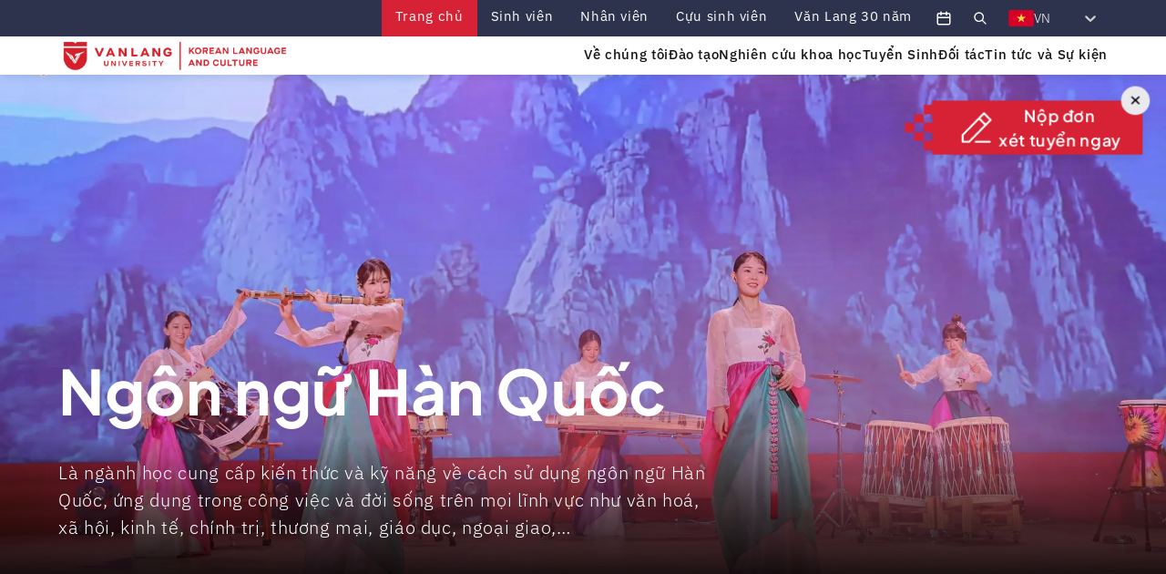

--- FILE ---
content_type: text/html; charset=utf-8
request_url: https://www.vlu.edu.vn/academics/majors/ngon-ngu-han-quoc
body_size: 31878
content:
<!DOCTYPE html><html lang="vi"><head><meta name="viewport" content="width=device-width"/><meta charSet="utf-8"/><meta name="facebook-domain-verification" content="judmm96c367mx784srkurbif7aqu7w"/><title>Ngành Ngôn Ngữ Hàn Quốc học gì? cơ hội nghề nghiệp tương lai?</title><meta name="robots" content="index,follow"/><meta name="description" content="Ngành Ngôn Ngữ Hàn Quốc cung cấp kiến thức, kỹ năng về cách sử dụng ngôn ngữ Hàn Quốc, ứng dụng trong công việc, đời sống, lĩnh vực như văn hoá, xã hội, kinh tế,  thương mại, giáo dục, ngoại giao,…"/><link rel="alternate" hrefLang="vi" href="https://www.vlu.edu.vn/academics/majors/ngon-ngu-han-quoc"/><link rel="alternate" hrefLang="en" href="https://www.vlu.edu.vn/en/academics/majors/korean-language"/><meta property="og:title" content="Ngành Ngôn Ngữ Hàn Quốc học gì? cơ hội nghề nghiệp tương lai?"/><meta property="og:description" content="Ngành Ngôn Ngữ Hàn Quốc cung cấp kiến thức, kỹ năng về cách sử dụng ngôn ngữ Hàn Quốc, ứng dụng trong công việc, đời sống, lĩnh vực như văn hoá, xã hội, kinh tế,  thương mại, giáo dục, ngoại giao,…"/><meta property="og:url" content="https://www.vlu.edu.vn/academics/majors/ngon-ngu-han-quoc"/><meta property="og:type" content="website"/><meta property="og:image" content="https://vluwebmedia.s3.ap-southeast-1.amazonaws.com/medium_305808010_2630071500457230_3606999946246544639_n_566332afd5.jpg"/><meta property="og:image:width" content="750"/><meta property="og:image:height" content="422"/><meta property="og:locale" content="vi_VN"/><meta property="og:site_name" content="Van Lang University - VLU"/><link rel="canonical" href="https://www.vlu.edu.vn/academics/majors/ngon-ngu-han-quoc"/><link rel="preload" as="image" imageSrcSet="/_next/static/media/white-logo.b3b40590.svg 640w, /_next/static/media/white-logo.b3b40590.svg 750w, /_next/static/media/white-logo.b3b40590.svg 828w, /_next/static/media/white-logo.b3b40590.svg 1080w, /_next/static/media/white-logo.b3b40590.svg 1200w, /_next/static/media/white-logo.b3b40590.svg 1920w, /_next/static/media/white-logo.b3b40590.svg 2048w, /_next/static/media/white-logo.b3b40590.svg 3840w" imageSizes="100vw"/><meta name="next-head-count" content="19"/><link rel="icon" href="/icons/favicon_logo.png"/><meta name="next-font-preconnect"/><link rel="preload" href="/_next/static/css/28bb6f0371265774.css" as="style"/><link rel="stylesheet" href="/_next/static/css/28bb6f0371265774.css" data-n-g=""/><link rel="preload" href="/_next/static/css/9a80aabf84411c42.css" as="style"/><link rel="stylesheet" href="/_next/static/css/9a80aabf84411c42.css" data-n-p=""/><noscript data-n-css=""></noscript><script defer="" nomodule="" src="/_next/static/chunks/polyfills-5cd94c89d3acac5f.js"></script><script src="/_next/static/chunks/webpack-b0e25406e3668fdd.js" defer=""></script><script src="/_next/static/chunks/framework-9cf46cf0fe8d1146.js" defer=""></script><script src="/_next/static/chunks/main-8b346a0344d20ce0.js" defer=""></script><script src="/_next/static/chunks/pages/_app-c24e67367f9104f1.js" defer=""></script><script src="/_next/static/chunks/7361-df571cffbc640280.js" defer=""></script><script src="/_next/static/chunks/4811-34eba5318312a81a.js" defer=""></script><script src="/_next/static/chunks/2578-40914de27f7a289d.js" defer=""></script><script src="/_next/static/chunks/pages/academics/majors/%5Bslug%5D-a2c3b054ccaf9c25.js" defer=""></script><script src="/_next/static/BrIIaugI7hRsj3WXQLYb-/_buildManifest.js" defer=""></script><script src="/_next/static/BrIIaugI7hRsj3WXQLYb-/_ssgManifest.js" defer=""></script><script src="/_next/static/BrIIaugI7hRsj3WXQLYb-/_middlewareManifest.js" defer=""></script></head><body><noscript><img height="1" width="1" style="display:none"
            src="https://www.facebook.com/tr?id=554344503319612&ev=PageView&noscript=1"
            /></noscript><noscript><iframe src="https://www.googletagmanager.com/ns.html?id=GTM-57TZS3N"
            height="0" width="0" style="display:none;visibility:hidden"></iframe></noscript><div id="__next"><div><style>
    #nprogress {
      pointer-events: none;
    }
    #nprogress .bar {
      background: #d72134;
      position: fixed;
      z-index: 9999;
      top: 0;
      left: 0;
      width: 100%;
      height: 3px;
    }
    #nprogress .peg {
      display: block;
      position: absolute;
      right: 0px;
      width: 100px;
      height: 100%;
      box-shadow: 0 0 10px #d72134, 0 0 5px #d72134;
      opacity: 1;
      -webkit-transform: rotate(3deg) translate(0px, -4px);
      -ms-transform: rotate(3deg) translate(0px, -4px);
      transform: rotate(3deg) translate(0px, -4px);
    }
    #nprogress .spinner {
      display: block;
      position: fixed;
      z-index: 1031;
      top: 15px;
      right: 15px;
    }
    #nprogress .spinner-icon {
      width: 18px;
      height: 18px;
      box-sizing: border-box;
      border: solid 2px transparent;
      border-top-color: #d72134;
      border-left-color: #d72134;
      border-radius: 50%;
      -webkit-animation: nprogresss-spinner 400ms linear infinite;
      animation: nprogress-spinner 400ms linear infinite;
    }
    .nprogress-custom-parent {
      overflow: hidden;
      position: relative;
    }
    .nprogress-custom-parent #nprogress .spinner,
    .nprogress-custom-parent #nprogress .bar {
      position: absolute;
    }
    @-webkit-keyframes nprogress-spinner {
      0% {
        -webkit-transform: rotate(0deg);
      }
      100% {
        -webkit-transform: rotate(360deg);
      }
    }
    @keyframes nprogress-spinner {
      0% {
        transform: rotate(0deg);
      }
      100% {
        transform: rotate(360deg);
      }
    }
  </style><div class="App_body__qI5tH"><div class="Header_header__Z8PUO" id="header"><div class="Header_desktop_header__pHu7z"><div class="SectionLayout_section__Sw_xR Header_header_top__7Cce3" data-aos-duration="400"><div class="SectionLayout_children_container__3mJWi Header_header_top_container__rSE__"><svg class="Icon_icon__QfSMz Header_icon__DnvSV" style="display:inline-block;vertical-align:middle" height="20" viewBox="0 0 1024 1024" xmlns="http://www.w3.org/2000/svg"><path d="M780.8 204.8h-76.8v-38.4c0-10.184-4.045-19.951-11.247-27.153s-16.969-11.247-27.153-11.247c-10.185 0-19.951 4.046-27.153 11.247s-11.247 16.969-11.247 27.153v38.4h-230.4v-38.4c0-10.184-4.046-19.951-11.247-27.153s-16.969-11.247-27.153-11.247c-10.185 0-19.951 4.046-27.153 11.247s-11.247 16.969-11.247 27.153v38.4h-76.8c-30.553 0-59.855 12.137-81.459 33.741s-33.741 50.906-33.741 81.459v460.8c0 30.554 12.137 59.853 33.741 81.459 21.604 21.602 50.906 33.741 81.459 33.741h537.6c30.554 0 59.853-12.139 81.459-33.741 21.602-21.606 33.741-50.906 33.741-81.459v-460.8c0-30.553-12.139-59.855-33.741-81.459-21.606-21.604-50.906-33.741-81.459-33.741zM819.2 780.8c0 10.185-4.045 19.951-11.247 27.153s-16.969 11.247-27.153 11.247h-537.6c-10.184 0-19.951-4.045-27.153-11.247s-11.247-16.969-11.247-27.153v-268.8h614.4v268.8zM819.2 435.2h-614.4v-115.2c0-10.185 4.046-19.951 11.247-27.153s16.969-11.247 27.153-11.247h76.8v38.4c0 10.184 4.046 19.951 11.247 27.153s16.969 11.247 27.153 11.247c10.184 0 19.951-4.046 27.153-11.247s11.247-16.969 11.247-27.153v-38.4h230.4v38.4c0 10.184 4.045 19.951 11.247 27.153s16.969 11.247 27.153 11.247c10.185 0 19.951-4.046 27.153-11.247s11.247-16.969 11.247-27.153v-38.4h76.8c10.185 0 19.951 4.046 27.153 11.247s11.247 16.969 11.247 27.153v115.2z" fill="rgb(0, 84, 232)"></path></svg><svg class="Icon_icon__QfSMz Header_icon__DnvSV" style="display:inline-block;vertical-align:middle" height="20" viewBox="0 0 1024 1024" xmlns="http://www.w3.org/2000/svg"><path d="M847.91 799.753l-185.071-185.421c42.91-55.249 63.151-124.779 56.597-194.429-6.549-69.649-39.403-134.184-91.866-180.463-52.459-46.28-120.589-70.825-190.511-68.638s-136.384 30.941-185.851 80.408c-49.467 49.467-78.221 115.928-80.408 185.851s22.358 138.052 68.638 190.511c46.279 52.463 110.814 85.316 180.463 91.866 69.651 6.554 139.18-13.687 194.429-56.597l185.421 185.071c6.699 4.245 14.639 6.084 22.524 5.21 7.881-0.87 15.228-4.399 20.834-10.010 5.611-5.606 9.139-12.954 10.010-20.834 0.875-7.885-0.964-15.825-5.21-22.524zM240.234 446.127c0-40.721 12.076-80.529 34.7-114.388s54.78-60.249 92.402-75.832c37.622-15.584 79.022-19.661 118.958-11.717 39.94 7.945 76.629 27.554 105.421 56.349 28.796 28.795 48.405 65.481 56.35 105.421 7.945 39.942 3.866 81.337-11.716 118.96s-41.971 69.777-75.831 92.403c-33.86 22.622-73.668 34.697-114.389 34.697-54.587-0.060-106.921-21.773-145.52-60.373-38.599-38.596-60.311-90.931-60.373-145.519z"></path></svg><div class="Header_language_select__RPL5l Select_select__TIjCa Select_transparent__iVe5e Select_small__ldvv9"><div class="Select_container__h7nME"><div class="Select_content_container__Q_LWB"><style data-emotion="css fyq6mk-container">.css-fyq6mk-container{position:relative;box-sizing:border-box;width:100%;}</style><div class=" css-fyq6mk-container"><style data-emotion="css 7pg0cj-a11yText">.css-7pg0cj-a11yText{z-index:9999;border:0;clip:rect(1px, 1px, 1px, 1px);height:1px;width:1px;position:absolute;overflow:hidden;padding:0;white-space:nowrap;}</style><span id="react-select-:R98lba6:-live-region" class="css-7pg0cj-a11yText"></span><span aria-live="polite" aria-atomic="false" aria-relevant="additions text" class="css-7pg0cj-a11yText"></span><style data-emotion="css 1nxuxol-control">.css-1nxuxol-control{-webkit-align-items:center;-webkit-box-align:center;-ms-flex-align:center;align-items:center;cursor:pointer;display:-webkit-box;display:-webkit-flex;display:-ms-flexbox;display:flex;-webkit-box-flex-wrap:wrap;-webkit-flex-wrap:wrap;-ms-flex-wrap:wrap;flex-wrap:wrap;-webkit-box-pack:justify;-webkit-justify-content:space-between;justify-content:space-between;min-height:-webkit-min-content;min-height:-moz-min-content;min-height:min-content;outline:0!important;position:relative;-webkit-transition:all 100ms;transition:all 100ms;background-color:transparent;border-color:hsl(0, 0%, 80%);border-radius:4px;border-style:solid;border-width:1px;box-shadow:none;box-sizing:border-box;border:none;font-size:14px;max-width:100%;min-width:0;font-weight:300;}.css-1nxuxol-control:hover{border-color:hsl(0, 0%, 70%);}</style><div class=" css-1nxuxol-control"><style data-emotion="css b3xas2">.css-b3xas2{-webkit-align-items:center;-webkit-box-align:center;-ms-flex-align:center;align-items:center;display:grid;-webkit-flex:1;-ms-flex:1;flex:1;-webkit-box-flex-wrap:wrap;-webkit-flex-wrap:wrap;-ms-flex-wrap:wrap;flex-wrap:wrap;-webkit-overflow-scrolling:touch;position:relative;overflow:hidden;padding:0;box-sizing:border-box;width:auto;}</style><div class=" css-b3xas2"><style data-emotion="css 1meb9nm-placeholder">.css-1meb9nm-placeholder{grid-area:1/1/2/3;color:hsl(0, 0%, 50%);margin-left:2px;margin-right:2px;box-sizing:border-box;padding:0;margin:0;width:-webkit-max-content;width:-moz-max-content;width:max-content;font-weight:300;}</style><div class=" css-1meb9nm-placeholder" id="react-select-:R98lba6:-placeholder">Select...</div><style data-emotion="css 1uh20vr">.css-1uh20vr{visibility:visible;-webkit-flex:1 1 auto;-ms-flex:1 1 auto;flex:1 1 auto;display:inline-grid;grid-area:1/1/2/3;grid-template-columns:0 min-content;margin:0;padding-bottom:2px;padding-top:2px;color:hsl(0, 0%, 20%);box-sizing:border-box;padding:0;font-weight:300;}.css-1uh20vr:after{content:attr(data-value) " ";visibility:hidden;white-space:pre;grid-area:1/2;font:inherit;min-width:2px;border:0;margin:0;outline:0;padding:0;}</style><div class=" css-1uh20vr" data-value=""><input class="" style="label:input;color:inherit;background:0;opacity:1;width:100%;grid-area:1 / 2;font:inherit;min-width:2px;border:0;margin:0;outline:0;padding:0" autoCapitalize="none" autoComplete="off" autoCorrect="off" id="react-select-:R98lba6:-input" spellcheck="false" tabindex="0" type="text" aria-autocomplete="list" aria-expanded="false" aria-haspopup="true" role="combobox" aria-describedby="react-select-:R98lba6:-placeholder" value=""/></div></div><style data-emotion="css 1wy0on6">.css-1wy0on6{-webkit-align-items:center;-webkit-box-align:center;-ms-flex-align:center;align-items:center;-webkit-align-self:stretch;-ms-flex-item-align:stretch;align-self:stretch;display:-webkit-box;display:-webkit-flex;display:-ms-flexbox;display:flex;-webkit-flex-shrink:0;-ms-flex-negative:0;flex-shrink:0;box-sizing:border-box;}</style><div class=" css-1wy0on6"><style data-emotion="css 1uei4ir-indicatorSeparator">.css-1uei4ir-indicatorSeparator{-webkit-align-self:stretch;-ms-flex-item-align:stretch;align-self:stretch;width:1px;background-color:hsl(0, 0%, 80%);margin-bottom:8px;margin-top:8px;box-sizing:border-box;display:none;}</style><span class=" css-1uei4ir-indicatorSeparator"></span><style data-emotion="css 1arx8z6-indicatorContainer">.css-1arx8z6-indicatorContainer{display:-webkit-box;display:-webkit-flex;display:-ms-flexbox;display:flex;-webkit-transition:color 150ms;transition:color 150ms;color:hsl(0, 0%, 80%);padding:0;box-sizing:border-box;}.css-1arx8z6-indicatorContainer:hover{color:hsl(0, 0%, 60%);}</style><div class=" css-1arx8z6-indicatorContainer" aria-hidden="true"><style data-emotion="css 8mmkcg">.css-8mmkcg{display:inline-block;fill:currentColor;line-height:1;stroke:currentColor;stroke-width:0;}</style><svg height="20" width="20" viewBox="0 0 20 20" aria-hidden="true" focusable="false" class="css-8mmkcg"><path d="M4.516 7.548c0.436-0.446 1.043-0.481 1.576 0l3.908 3.747 3.908-3.747c0.533-0.481 1.141-0.446 1.574 0 0.436 0.445 0.408 1.197 0 1.615-0.406 0.418-4.695 4.502-4.695 4.502-0.217 0.223-0.502 0.335-0.787 0.335s-0.57-0.112-0.789-0.335c0 0-4.287-4.084-4.695-4.502s-0.436-1.17 0-1.615z"></path></svg></div></div></div></div></div></div></div></div></div><div class="SectionLayout_section__Sw_xR Header_header_bottom__FZFKZ" data-aos-duration="400"><div class="SectionLayout_children_container__3mJWi Header_header_bottom_container__N2Z6f"><div class="Header_bottom_left__EmGht"><a target="" class="CustomLink_custom_link__FlXHW flex items-center relative h-[42px] w-[280px] md:w-[330px]" href="/"><span style="box-sizing:border-box;display:block;overflow:hidden;width:initial;height:initial;background:none;opacity:1;border:0;margin:0;padding:0;position:absolute;top:0;left:0;bottom:0;right:0"><img alt="logo" src="[data-uri]" decoding="async" data-nimg="fill" style="position:absolute;top:0;left:0;bottom:0;right:0;box-sizing:border-box;padding:0;border:none;margin:auto;display:block;width:0;height:0;min-width:100%;max-width:100%;min-height:100%;max-height:100%;object-fit:contain;object-position:left"/><noscript><img alt="logo" sizes="100vw" srcSet="/_next/static/media/logo.8e5334db.svg 640w, /_next/static/media/logo.8e5334db.svg 750w, /_next/static/media/logo.8e5334db.svg 828w, /_next/static/media/logo.8e5334db.svg 1080w, /_next/static/media/logo.8e5334db.svg 1200w, /_next/static/media/logo.8e5334db.svg 1920w, /_next/static/media/logo.8e5334db.svg 2048w, /_next/static/media/logo.8e5334db.svg 3840w" src="/_next/static/media/logo.8e5334db.svg" decoding="async" data-nimg="fill" style="position:absolute;top:0;left:0;bottom:0;right:0;box-sizing:border-box;padding:0;border:none;margin:auto;display:block;width:0;height:0;min-width:100%;max-width:100%;min-height:100%;max-height:100%;object-fit:contain;object-position:left" loading="lazy"/></noscript></span></a></div><div class="Header_bottom_right__l9jN_"></div></div></div><div class="Modal_modal__77o1K items-start Modal_bottom__HQilC Modal_no_backdrop__TkZe8"><div class="Modal_container___3EL_ w-full rounded-none overflow-visible"><div class="Modal_content__FbG0o"><div class="SectionLayout_section__Sw_xR SearchBanner_search_banner__IetXH" data-aos-duration="400"><div class="SectionLayout_children_container__3mJWi SearchBanner_search_banner_container__aICyH"><div>Bạn đang tìm kiếm gì?</div><div class="SearchBanner_search_field__H1j_A Input_input__lvORT Input_filled__9_qUY"><div class="Input_container__FISB2"><div class="Input_content__hc4Fu"><input placeholder="Tìm kiếm theo từ khoá"/><div class="Input_suffix_container__rwh0n"><svg class="Icon_icon__QfSMz SearchBanner_search_btn__GGHCC" style="display:inline-block;vertical-align:middle" height="20" viewBox="0 0 1024 1024" xmlns="http://www.w3.org/2000/svg"><path d="M847.91 799.753l-185.071-185.421c42.91-55.249 63.151-124.779 56.597-194.429-6.549-69.649-39.403-134.184-91.866-180.463-52.459-46.28-120.589-70.825-190.511-68.638s-136.384 30.941-185.851 80.408c-49.467 49.467-78.221 115.928-80.408 185.851s22.358 138.052 68.638 190.511c46.279 52.463 110.814 85.316 180.463 91.866 69.651 6.554 139.18-13.687 194.429-56.597l185.421 185.071c6.699 4.245 14.639 6.084 22.524 5.21 7.881-0.87 15.228-4.399 20.834-10.010 5.611-5.606 9.139-12.954 10.010-20.834 0.875-7.885-0.964-15.825-5.21-22.524zM240.234 446.127c0-40.721 12.076-80.529 34.7-114.388s54.78-60.249 92.402-75.832c37.622-15.584 79.022-19.661 118.958-11.717 39.94 7.945 76.629 27.554 105.421 56.349 28.796 28.795 48.405 65.481 56.35 105.421 7.945 39.942 3.866 81.337-11.716 118.96s-41.971 69.777-75.831 92.403c-33.86 22.622-73.668 34.697-114.389 34.697-54.587-0.060-106.921-21.773-145.52-60.373-38.599-38.596-60.311-90.931-60.373-145.519z"></path></svg></div></div></div></div><svg class="Icon_icon__QfSMz SearchBanner_close_btn__oq_6C" style="display:inline-block;vertical-align:middle" height="20" viewBox="0 0 1024 1024" xmlns="http://www.w3.org/2000/svg"><path style="fill:white" d="M586.513 490.667l208.563-193.666c9.899-9.175 15.467-21.626 15.479-34.613s-5.534-25.447-15.415-34.638c-9.882-9.191-23.287-14.362-37.274-14.373s-27.405 5.137-37.303 14.312l-208.563 193.666-208.564-193.666c-9.898-9.192-23.323-14.355-37.322-14.355s-27.424 5.164-37.322 14.355c-9.899 9.191-15.459 21.657-15.459 34.656s5.561 25.465 15.459 34.656l208.562 193.666-208.562 193.668c-9.899 9.19-15.459 21.653-15.459 34.654s5.561 25.463 15.459 34.658c9.898 9.19 23.323 14.353 37.322 14.353s27.424-5.163 37.322-14.353l208.564-193.668 208.563 193.668c9.899 9.19 23.326 14.353 37.321 14.353 13.999 0 27.426-5.163 37.325-14.353 9.899-9.195 15.458-21.658 15.458-34.658s-5.559-25.463-15.458-34.654l-208.695-193.668z"></path></svg></div></div></div></div></div><div class="Modal_modal__77o1K Header_header_modal__7lksp Modal_bottom__HQilC"><div style="height:0" class="Modal_container___3EL_ Header_header_modal_container__NMmah"><div class="Modal_header__BAEuh"><div><div class="Modal_title____nhr Header_header_modal_title__rCNTh"></div></div><div class="Modal_close__7MD7I">✕</div></div><div class="Modal_content__FbG0o px-[30px]"><div class="Header_scroll_box__XwLOA"><div class="Header_menu__JkN2x"><div class="Header_section__9QXh6"></div></div></div></div></div></div></div><div class="Header_mobile_header__q5O9Y"><div class="SectionLayout_section__Sw_xR" data-aos-duration="400"><div class="SectionLayout_children_container__3mJWi Header_mobile_header_container__ay511"><a target="" class="CustomLink_custom_link__FlXHW flex items-center relative h-[42px] w-[280px] md:w-[330px]" href="/"><span style="box-sizing:border-box;display:block;overflow:hidden;width:initial;height:initial;background:none;opacity:1;border:0;margin:0;padding:0;position:absolute;top:0;left:0;bottom:0;right:0"><img alt="logo" src="[data-uri]" decoding="async" data-nimg="fill" style="position:absolute;top:0;left:0;bottom:0;right:0;box-sizing:border-box;padding:0;border:none;margin:auto;display:block;width:0;height:0;min-width:100%;max-width:100%;min-height:100%;max-height:100%;object-fit:contain;object-position:left"/><noscript><img alt="logo" sizes="100vw" srcSet="/_next/static/media/logo.8e5334db.svg 640w, /_next/static/media/logo.8e5334db.svg 750w, /_next/static/media/logo.8e5334db.svg 828w, /_next/static/media/logo.8e5334db.svg 1080w, /_next/static/media/logo.8e5334db.svg 1200w, /_next/static/media/logo.8e5334db.svg 1920w, /_next/static/media/logo.8e5334db.svg 2048w, /_next/static/media/logo.8e5334db.svg 3840w" src="/_next/static/media/logo.8e5334db.svg" decoding="async" data-nimg="fill" style="position:absolute;top:0;left:0;bottom:0;right:0;box-sizing:border-box;padding:0;border:none;margin:auto;display:block;width:0;height:0;min-width:100%;max-width:100%;min-height:100%;max-height:100%;object-fit:contain;object-position:left" loading="lazy"/></noscript></span></a><div class="Header_right_col__n87jm"><svg class="Icon_icon__QfSMz Header_icon__DnvSV" style="display:inline-block;vertical-align:middle" height="20" viewBox="0 0 1024 1024" xmlns="http://www.w3.org/2000/svg"><path d="M847.91 799.753l-185.071-185.421c42.91-55.249 63.151-124.779 56.597-194.429-6.549-69.649-39.403-134.184-91.866-180.463-52.459-46.28-120.589-70.825-190.511-68.638s-136.384 30.941-185.851 80.408c-49.467 49.467-78.221 115.928-80.408 185.851s22.358 138.052 68.638 190.511c46.279 52.463 110.814 85.316 180.463 91.866 69.651 6.554 139.18-13.687 194.429-56.597l185.421 185.071c6.699 4.245 14.639 6.084 22.524 5.21 7.881-0.87 15.228-4.399 20.834-10.010 5.611-5.606 9.139-12.954 10.010-20.834 0.875-7.885-0.964-15.825-5.21-22.524zM240.234 446.127c0-40.721 12.076-80.529 34.7-114.388s54.78-60.249 92.402-75.832c37.622-15.584 79.022-19.661 118.958-11.717 39.94 7.945 76.629 27.554 105.421 56.349 28.796 28.795 48.405 65.481 56.35 105.421 7.945 39.942 3.866 81.337-11.716 118.96s-41.971 69.777-75.831 92.403c-33.86 22.622-73.668 34.697-114.389 34.697-54.587-0.060-106.921-21.773-145.52-60.373-38.599-38.596-60.311-90.931-60.373-145.519z"></path></svg><svg class="Icon_icon__QfSMz" style="display:inline-block;vertical-align:middle" height="20" viewBox="0 0 1024 1024" xmlns="http://www.w3.org/2000/svg"><path d="M745.446 203.442h-15.509v-39.555c0-24.043-16.29-39.554-39.556-39.554s-39.552 15.511-39.552 39.554v39.555h-257.492v-39.555c0-24.043-15.511-39.554-39.554-39.554s-39.554 15.511-39.554 39.554v39.555h-35.677c-75.23 0-138.827 63.597-138.827 138.828v419.587c0 75.23 63.597 138.825 138.827 138.825h466.895c75.23 0 138.829-63.595 138.829-138.825v-419.587c0-75.231-63.599-138.828-138.829-138.828zM278.552 282.55h466.895c31.799 0 59.721 27.921 59.721 59.719v55.066h-586.334v-55.066c0-31.799 27.921-59.719 59.719-59.719zM745.446 820.8h-466.895c-31.798 0-59.719-27.921-59.719-59.721v-284.638h585.557v284.638c0.777 31.799-27.145 59.721-58.944 59.721z"></path></svg><svg class="Icon_icon__QfSMz" style="display:inline-block;vertical-align:middle" height="20" viewBox="0 0 1024 1024" xmlns="http://www.w3.org/2000/svg"><path d="M85.333 768c0-23.565 19.103-42.667 42.667-42.667h768c23.565 0 42.667 19.102 42.667 42.667s-19.102 42.667-42.667 42.667h-768c-23.564 0-42.667-19.102-42.667-42.667z"></path><path d="M85.333 512c0-23.565 19.103-42.667 42.667-42.667h768c23.565 0 42.667 19.102 42.667 42.667s-19.102 42.667-42.667 42.667h-768c-23.564 0-42.667-19.102-42.667-42.667z"></path><path d="M85.333 256c0-23.564 19.103-42.667 42.667-42.667h768c23.565 0 42.667 19.103 42.667 42.667s-19.102 42.667-42.667 42.667h-768c-23.564 0-42.667-19.103-42.667-42.667z"></path></svg></div></div></div><div class="SectionLayout_section__Sw_xR SearchBanner_search_banner__IetXH SearchBanner_mobile__jgegB" data-aos-duration="400"><div class="SectionLayout_children_container__3mJWi SearchBanner_search_banner_container__aICyH"><div class="SearchBanner_search_field__H1j_A Input_input__lvORT Input_filled__9_qUY"><div class="Input_container__FISB2"><div class="Input_content__hc4Fu"><input placeholder="Tìm kiếm theo từ khoá"/><div class="Input_suffix_container__rwh0n"><svg class="Icon_icon__QfSMz SearchBanner_search_btn__GGHCC" style="display:inline-block;vertical-align:middle" height="20" viewBox="0 0 1024 1024" xmlns="http://www.w3.org/2000/svg"><path d="M847.91 799.753l-185.071-185.421c42.91-55.249 63.151-124.779 56.597-194.429-6.549-69.649-39.403-134.184-91.866-180.463-52.459-46.28-120.589-70.825-190.511-68.638s-136.384 30.941-185.851 80.408c-49.467 49.467-78.221 115.928-80.408 185.851s22.358 138.052 68.638 190.511c46.279 52.463 110.814 85.316 180.463 91.866 69.651 6.554 139.18-13.687 194.429-56.597l185.421 185.071c6.699 4.245 14.639 6.084 22.524 5.21 7.881-0.87 15.228-4.399 20.834-10.010 5.611-5.606 9.139-12.954 10.010-20.834 0.875-7.885-0.964-15.825-5.21-22.524zM240.234 446.127c0-40.721 12.076-80.529 34.7-114.388s54.78-60.249 92.402-75.832c37.622-15.584 79.022-19.661 118.958-11.717 39.94 7.945 76.629 27.554 105.421 56.349 28.796 28.795 48.405 65.481 56.35 105.421 7.945 39.942 3.866 81.337-11.716 118.96s-41.971 69.777-75.831 92.403c-33.86 22.622-73.668 34.697-114.389 34.697-54.587-0.060-106.921-21.773-145.52-60.373-38.599-38.596-60.311-90.931-60.373-145.519z"></path></svg></div></div></div></div></div></div><div class="Modal_modal__77o1K Header_mobile_menu_modal__p4GLY Modal_right__lE92G Modal_full_height__1REPX"><div style="width:100%" class="Modal_container___3EL_"><div class="Modal_header__BAEuh py-[8px] flex items-center"><div><div class="Modal_title____nhr"><a target="" class="CustomLink_custom_link__FlXHW flex items-center relative h-[42px] w-[280px] md:w-[330px]" href="/"><span style="box-sizing:border-box;display:block;overflow:hidden;width:initial;height:initial;background:none;opacity:1;border:0;margin:0;padding:0;position:absolute;top:0;left:0;bottom:0;right:0"><img alt="logo" src="[data-uri]" decoding="async" data-nimg="fill" style="position:absolute;top:0;left:0;bottom:0;right:0;box-sizing:border-box;padding:0;border:none;margin:auto;display:block;width:0;height:0;min-width:100%;max-width:100%;min-height:100%;max-height:100%;object-fit:contain;object-position:left"/><noscript><img alt="logo" sizes="100vw" srcSet="/_next/static/media/logo.8e5334db.svg 640w, /_next/static/media/logo.8e5334db.svg 750w, /_next/static/media/logo.8e5334db.svg 828w, /_next/static/media/logo.8e5334db.svg 1080w, /_next/static/media/logo.8e5334db.svg 1200w, /_next/static/media/logo.8e5334db.svg 1920w, /_next/static/media/logo.8e5334db.svg 2048w, /_next/static/media/logo.8e5334db.svg 3840w" src="/_next/static/media/logo.8e5334db.svg" decoding="async" data-nimg="fill" style="position:absolute;top:0;left:0;bottom:0;right:0;box-sizing:border-box;padding:0;border:none;margin:auto;display:block;width:0;height:0;min-width:100%;max-width:100%;min-height:100%;max-height:100%;object-fit:contain;object-position:left" loading="lazy"/></noscript></span></a></div></div><div class="Modal_close__7MD7I">✕</div></div><div class="Modal_content__FbG0o"><div class="Header_language_mobile__6r4Pt"><div class="Header_language_item__lkGOb"><div class="Header_language__7aIhX"><svg class="Icon_icon__QfSMz" style="display:inline-block;vertical-align:middle" height="20" viewBox="0 0 1408 1024" xmlns="http://www.w3.org/2000/svg"><path d="M1302.554 50.75h-1197.105c-58.24 0-105.449 47.209-105.449 105.449v711.59c0 58.234 47.209 105.446 105.449 105.446h1197.105c58.234 0 105.446-47.213 105.446-105.446v-711.59c0-58.24-47.206-105.449-105.446-105.449z" fill="rgb(65, 71, 155)"></path><path d="M1406.541 138.769c-8.314-49.937-51.693-88.019-103.987-88.019h-27.437l-449.734 294.654v-294.651h-242.762v294.655l-449.735-294.655h-27.437c-52.297 0-95.678 38.079-103.989 88.019l384.389 251.845h-385.85v242.759h385.85l-384.389 251.84c8.311 49.939 51.692 88.019 103.989 88.019h27.437l449.735-294.656v294.656h242.762v-294.656l449.734 294.656h27.437c52.294 0 95.674-38.080 103.987-88.019l-384.39-251.845h385.85v-242.759h-385.85l384.39-251.843z" fill="rgb(245, 245, 245)"></path><path d="M776.826 50.75h-145.654v388.413h-631.172v145.656h631.172v388.41h145.654v-388.41h631.174v-145.656h-631.174v-388.413z" fill="rgb(255, 75, 85)"></path><path d="M68.198 966.438l513.103-333.064h-89.177l-466.741 302.971c11.421 13.331 26.098 23.776 42.815 30.093z" fill="rgb(255, 75, 85)"></path><path d="M952.557 633.375h-89.171l496.966 322.587c13.907-9.133 25.51-21.466 33.792-35.955l-441.587-286.632z" fill="rgb(255, 75, 85)"></path><path d="M11.141 109.053l433.758 281.564h89.177l-491.513-319.055c-13.197 9.823-23.996 22.666-31.422 37.491z" fill="rgb(255, 75, 85)"></path><path d="M914.554 390.615l467.597-303.532c-11.552-13.285-26.342-23.669-43.174-29.865l-513.6 333.396h89.178z" fill="rgb(255, 75, 85)"></path></svg><div>ENG</div></div><span class="Header_divider__JVAEY"></span></div><div class="Header_language_item__lkGOb Header_language_active__VPITk"><div class="Header_language__7aIhX"><svg class="Icon_icon__QfSMz" style="display:inline-block;vertical-align:middle" height="20" viewBox="0 0 1408 1024" xmlns="http://www.w3.org/2000/svg"><path d="M546.709 45.922h-409.053c-70.692 0-128 57.308-128 128v676.209c0 70.688 57.308 128 128 128h1142.337c70.694 0 128-57.312 128-128v-676.209c0-70.692-57.306-128-128-128h-733.284z" fill="rgb(216, 0, 39)"></path><path d="M708.806 242.406l61.894 190.488h200.294l-162.042 117.728 61.894 190.491-162.042-117.728-162.044 117.728 61.898-190.491-162.044-117.728h200.295l61.894-190.488z" fill="rgb(255, 218, 68)"></path></svg><div>VN</div></div></div></div><div class="Header_top__RhaCZ"><div class="Header_top_title___GPNG"><div>Trường đại học Văn Lang</div></div><div class="Header_top_container__xHONT"></div><div class="Header_selected__NDqTf Header_show___daoO hidden"></div></div><div class="Header_menu__JkN2x"></div></div></div></div></div></div><div class="App_content__PamQY"><div><div class="SectionLayout_section__Sw_xR Hero1_hero__1rQj8" data-aos-duration="400"><div class="SectionLayout_banner__h__wL"><span style="box-sizing:border-box;display:block;overflow:hidden;width:initial;height:initial;background:none;opacity:1;border:0;margin:0;padding:0;position:absolute;top:0;left:0;bottom:0;right:0"><img alt="banner" src="[data-uri]" decoding="async" data-nimg="fill" style="position:absolute;top:0;left:0;bottom:0;right:0;box-sizing:border-box;padding:0;border:none;margin:auto;display:block;width:0;height:0;min-width:100%;max-width:100%;min-height:100%;max-height:100%;object-fit:cover"/><noscript><img alt="banner" sizes="100vw" srcSet="/_next/image?url=https%3A%2F%2Fvluwebmedia.s3.ap-southeast-1.amazonaws.com%2F305808010_2630071500457230_3606999946246544639_n_566332afd5.jpg&amp;w=640&amp;q=75 640w, /_next/image?url=https%3A%2F%2Fvluwebmedia.s3.ap-southeast-1.amazonaws.com%2F305808010_2630071500457230_3606999946246544639_n_566332afd5.jpg&amp;w=750&amp;q=75 750w, /_next/image?url=https%3A%2F%2Fvluwebmedia.s3.ap-southeast-1.amazonaws.com%2F305808010_2630071500457230_3606999946246544639_n_566332afd5.jpg&amp;w=828&amp;q=75 828w, /_next/image?url=https%3A%2F%2Fvluwebmedia.s3.ap-southeast-1.amazonaws.com%2F305808010_2630071500457230_3606999946246544639_n_566332afd5.jpg&amp;w=1080&amp;q=75 1080w, /_next/image?url=https%3A%2F%2Fvluwebmedia.s3.ap-southeast-1.amazonaws.com%2F305808010_2630071500457230_3606999946246544639_n_566332afd5.jpg&amp;w=1200&amp;q=75 1200w, /_next/image?url=https%3A%2F%2Fvluwebmedia.s3.ap-southeast-1.amazonaws.com%2F305808010_2630071500457230_3606999946246544639_n_566332afd5.jpg&amp;w=1920&amp;q=75 1920w, /_next/image?url=https%3A%2F%2Fvluwebmedia.s3.ap-southeast-1.amazonaws.com%2F305808010_2630071500457230_3606999946246544639_n_566332afd5.jpg&amp;w=2048&amp;q=75 2048w, /_next/image?url=https%3A%2F%2Fvluwebmedia.s3.ap-southeast-1.amazonaws.com%2F305808010_2630071500457230_3606999946246544639_n_566332afd5.jpg&amp;w=3840&amp;q=75 3840w" src="/_next/image?url=https%3A%2F%2Fvluwebmedia.s3.ap-southeast-1.amazonaws.com%2F305808010_2630071500457230_3606999946246544639_n_566332afd5.jpg&amp;w=3840&amp;q=75" decoding="async" data-nimg="fill" style="position:absolute;top:0;left:0;bottom:0;right:0;box-sizing:border-box;padding:0;border:none;margin:auto;display:block;width:0;height:0;min-width:100%;max-width:100%;min-height:100%;max-height:100%;object-fit:cover" loading="lazy"/></noscript></span></div><div class="SectionLayout_children_container__3mJWi Hero1_hero_container__n4hnC"><h1 data-aos="fade-right" data-aos-duration="200" class="Hero1_title__RzU9K"><p>Ngôn ngữ Hàn Quốc</p></h1><div data-aos="fade-left" data-aos-duration="200" data-aos-delay="200" data-aos-offset="-50" class="Hero1_content__jVrHN"><p><span lang="VI-VN" dir="ltr">Là ngành học cung cấp kiến thức và kỹ năng về cách sử dụng ngôn ngữ Hàn Quốc, ứng dụng trong công việc và đời sống trên mọi lĩnh vực như văn hoá, xã hội, kinh tế, chính trị, thương mại, giáo dục, ngoại giao,…</span></p></div></div></div><div id="overview" class="SectionLayout_section__Sw_xR Section66_section66__pfB_7 Section66_mini_items___uYtL" data-aos-duration="400"><div class="SectionLayout_children_container__3mJWi Section66_section66_container__9ZHw9"><div data-aos="fade-left" class="Section66_image__I_60P Section66_desktop_image__syCHO" style="background-image:url(https://vluwebmedia.s3.ap-southeast-1.amazonaws.com/305928406_2630071353790578_4135654251503858312_n_244cd53598.jpg)"></div><div class="Section66_text__dnSPG" data-aos="fade-right"><div class="Section66_title__yVYg7">Giới thiệu chung</div><div class="Section66_content__79AmN"><p><span lang="VI-VN" dir="ltr">Sinh viên ngành Ngôn ngữ Hàn Quốc - trường Đại học Văn Lang được học tập với đội ngũ giảng viên giàu kinh nghiệm, có chuyên môn, yêu nghề, nhiệt tình, được đào tạo tại các trường đại học hàng đầu Hàn Quốc; môi trường học tập được đầu tư cơ sở vật chất hiện đại như phòng lab, phòng đa phương tiện, thư viện điện tử…</span></p></div><div class="Section66_content__79AmN"><div class="Section66_item__Ae7R2"><div class="Section66_mini_title__6rAmz">Mã ngành</div><div><p><span style="font-size:13px;"><span lang="VI-VN" dir="ltr">7220210</span></span></p></div></div><div class="Section66_item__Ae7R2"><div class="Section66_mini_title__6rAmz">Văn Bằng</div><div><p><span style="font-size:13px;"><span lang="VI-VN" dir="ltr">Cử nhân Ngôn ngữ Hàn quốc</span></span></p></div></div><div class="Section66_item__Ae7R2"><div class="Section66_mini_title__6rAmz">Tổ hợp môn</div><div><p><span style="font-size:13px;"><strong>D01: </strong>Ngữ văn, Toán, Tiếng Anh</span><br><span style="font-size:13px;"><strong>D14: </strong>Ngữ văn, Lịch sử, Tiếng Anh</span><br><span style="font-size:13px;"><strong>D15: </strong>Ngữ văn, Địa lí, Tiếng Anh</span><br><span style="font-size:13px;"><strong>DD2: </strong>Ngữ văn, Toán, Tiếng Hàn</span><br><span style="font-size:13px;"><strong>X78:</strong> Ngữ văn, Giáo dục Kinh tế và pháp luật, Tiếng Anh</span></p><p><span style="font-size:13px;">(Môn ngoại ngữ: Chọn tiếng anh/tiếng trung/tiếng hàn/tiếng nhật/tiếng pháp)</span></p></div></div><div class="Section66_item__Ae7R2"><div class="Section66_mini_title__6rAmz">Thời gian đào tạo</div><div><p><span style="font-size:13px;">4 năm</span></p></div></div></div></div><div data-aos="fade-left" class="Section66_image__I_60P Section66_mobile_image__Q_EL5" style="background-image:url(https://vluwebmedia.s3.ap-southeast-1.amazonaws.com/305928406_2630071353790578_4135654251503858312_n_244cd53598.jpg)"></div></div></div><div id="highlight_features" class="SectionLayout_section__Sw_xR Section27_section_27__Y76dR Section27_background__Xx8V4" style="background-color:#F7A4A4" data-aos-duration="400"><div class="SectionLayout_children_container__3mJWi Section27_section_27_container__RSMI_"><div class="Section27_pattern_1__3NZQc" style="background-color:#F9D8D8"></div><div class="Section27_pattern_2__uwcSY" style="background-color:#F9D8D8"></div><div class="Section27_header__LJ5KP"><h2 data-aos="fade-down" class="Section27_title__oWZ95">Đặc điểm nổi bật của chương trình đào tạo</h2><div data-aos="fade-down" class="Section27_content__7e0CG"><p>Xây dựng chương trình với mục tiêu trang bị cho sinh viên kiến thức vững chắc và các kỹ năng ứng dụng, với nội dung liên tục cập nhật và gắn liền với nhu cầu thực tế của xã hội.</p></div></div><div data-aos="fade-up" class="Section27_list__WnqFZ"><div class="Section27_item__rAW7k"><div class="Section27_a_tag__uUIfJ"></div><h3 class="Section27_item_title__0bp8B">Định hướng chuyên sâu</h3><div class="Section27_item_line__BXmhl"></div><div class="Section27_item_content__ZJshi"><div class="ReadMore_read_more__YTcSI" style="max-height:150px"><div>Trường đại học đầu tiên trên cả nước đào tạo ngành Ngôn ngữ Hàn Quốc theo 2 định hướng hoàn toàn cụ thể và chuyên sâu, mở rộng cơ hội nghề nghiệp cho sinh viên: Giảng dạy tiếng Hàn và Biên - Phiên dịc</div><span class="ReadMore_text_toggle__OvdfL"> ...Xem thêm</span></div></div></div><div class="Section27_item__rAW7k"><div class="Section27_a_tag__uUIfJ"></div><h3 class="Section27_item_title__0bp8B">Phương pháp hiện đại</h3><div class="Section27_item_line__BXmhl"></div><div class="Section27_item_content__ZJshi"><div class="ReadMore_read_more__YTcSI" style="max-height:150px"><div>Chương trình đào tạo chuyên biệt với phương pháp giảng dạy Blended Learning, giúp sinh viên nâng cao khả năng tiếng Hàn, đồng thời tiếp cận với việc ứng dụng công nghệ thông tin và khả năng tự học kiế</div><span class="ReadMore_text_toggle__OvdfL"> ...Xem thêm</span></div></div></div><div class="Section27_item__rAW7k"><div class="Section27_a_tag__uUIfJ"></div><h3 class="Section27_item_title__0bp8B">Chất lượng đầu ra </h3><div class="Section27_item_line__BXmhl"></div><div class="Section27_item_content__ZJshi"><div class="ReadMore_read_more__YTcSI" style="max-height:150px"><div>Đảm bảo 100% giảng viên tốt nghiệp Thạc sĩ trở lên và có kinh nghiệm tham gia học tập, giảng dạy tại Hàn Quốc nhiều năm.</div></div></div></div><div class="Section27_item__rAW7k"><div class="Section27_a_tag__uUIfJ"></div><h3 class="Section27_item_title__0bp8B">Tính ứng dụng</h3><div class="Section27_item_line__BXmhl"></div><div class="Section27_item_content__ZJshi"><div class="ReadMore_read_more__YTcSI" style="max-height:150px"><div>Chương trình đào tạo mang tính ứng dụng thực tế cao, với nhiều hoạt động kiến tập, thực tập, trải nghiệm, sinh hoạt chuyên đề, giao lưu văn hoá.</div></div></div></div><div class="Section27_item__rAW7k"><div class="Section27_a_tag__uUIfJ"></div><h3 class="Section27_item_title__0bp8B">Giao lưu quốc tế </h3><div class="Section27_item_line__BXmhl"></div><div class="Section27_item_content__ZJshi"><div class="ReadMore_read_more__YTcSI" style="max-height:150px"><div>Cơ hội nhận học bổng và tham gia các chương trình giao lưu quốc tế, du học Hàn Quốc dài hạn, ngắn hạn.</div></div></div></div></div></div></div><div id="learning_outcome" class="SectionLayout_section__Sw_xR Section17_section_17__69Q5U" data-aos-duration="400"><div class="SectionLayout_children_container__3mJWi Section17_section_17_container__DRZOm"><div data-aos="fade-right" class="Section17_left__STN_S"><h2 class="Section17_left_title__pFWAM">Năng lực đầu ra</h2><div class="Section17_left_content__iQ6E8">Người học sẽ được đảm bảo trang bị được năng lực đầu ra với kiến thức, kỹ năng và thái độ toàn diện.</div><div class="Section17_left_background__eK2if"><span style="box-sizing:border-box;display:block;overflow:hidden;width:initial;height:initial;background:none;opacity:1;border:0;margin:0;padding:0;position:absolute;top:0;left:0;bottom:0;right:0"><img alt="image" src="[data-uri]" decoding="async" data-nimg="fill" style="position:absolute;top:0;left:0;bottom:0;right:0;box-sizing:border-box;padding:0;border:none;margin:auto;display:block;width:0;height:0;min-width:100%;max-width:100%;min-height:100%;max-height:100%;object-fit:cover"/><noscript><img alt="image" sizes="100vw" srcSet="/_next/image?url=https%3A%2F%2Fvluwebmedia.s3.ap-southeast-1.amazonaws.com%2Fimage11_7dcbf8856a.png&amp;w=640&amp;q=75 640w, /_next/image?url=https%3A%2F%2Fvluwebmedia.s3.ap-southeast-1.amazonaws.com%2Fimage11_7dcbf8856a.png&amp;w=750&amp;q=75 750w, /_next/image?url=https%3A%2F%2Fvluwebmedia.s3.ap-southeast-1.amazonaws.com%2Fimage11_7dcbf8856a.png&amp;w=828&amp;q=75 828w, /_next/image?url=https%3A%2F%2Fvluwebmedia.s3.ap-southeast-1.amazonaws.com%2Fimage11_7dcbf8856a.png&amp;w=1080&amp;q=75 1080w, /_next/image?url=https%3A%2F%2Fvluwebmedia.s3.ap-southeast-1.amazonaws.com%2Fimage11_7dcbf8856a.png&amp;w=1200&amp;q=75 1200w, /_next/image?url=https%3A%2F%2Fvluwebmedia.s3.ap-southeast-1.amazonaws.com%2Fimage11_7dcbf8856a.png&amp;w=1920&amp;q=75 1920w, /_next/image?url=https%3A%2F%2Fvluwebmedia.s3.ap-southeast-1.amazonaws.com%2Fimage11_7dcbf8856a.png&amp;w=2048&amp;q=75 2048w, /_next/image?url=https%3A%2F%2Fvluwebmedia.s3.ap-southeast-1.amazonaws.com%2Fimage11_7dcbf8856a.png&amp;w=3840&amp;q=75 3840w" src="/_next/image?url=https%3A%2F%2Fvluwebmedia.s3.ap-southeast-1.amazonaws.com%2Fimage11_7dcbf8856a.png&amp;w=3840&amp;q=75" decoding="async" data-nimg="fill" style="position:absolute;top:0;left:0;bottom:0;right:0;box-sizing:border-box;padding:0;border:none;margin:auto;display:block;width:0;height:0;min-width:100%;max-width:100%;min-height:100%;max-height:100%;object-fit:cover" loading="lazy"/></noscript></span></div></div><div class="Section17_right__Cy6ov"><div class="Section17_slider__CV9Ym"><div data-aos="fade-left" class="Carousel_carousel__rvbpB"><div class="slick-slider slick-initialized"><div class="slick-list"><div class="slick-track" style="width:100%;left:0%"><div data-index="0" class="slick-slide slick-active slick-current" tabindex="-1" aria-hidden="false" style="outline:none;width:100%"><div><div class="Section17_slider_item__Mee_I" tabindex="-1" style="width:100%;display:inline-block"><h3 class="Section17_slider_item_title__OH3Hl">Ý thức chính trị<!-- --></h3><div class="Section17_slider_item_content__s55NS">Vận dụng kiến thức chính trị, pháp luật và an ninh quốc phòng để rèn luyện ý thức và lối sống tích cực.</div></div></div><div><div class="Section17_slider_item__Mee_I undefined" tabindex="-1" style="width:100%;display:inline-block"><h3 class="Section17_slider_item_title__OH3Hl">Hiểu để vận dụng<!-- --></h3><div class="Section17_slider_item_content__s55NS">Áp dụng được kiến thức nền tảng liên quan đến ngôn ngữ và vận dụng trong các bối cảnh đa dạng.</div></div></div><div><div class="Section17_slider_item__Mee_I" tabindex="-1" style="width:100%;display:inline-block"><h3 class="Section17_slider_item_title__OH3Hl">Toàn diện kỹ năng<!-- --></h3><div class="Section17_slider_item_content__s55NS">Vận dụng tốt kỹ năng chuyên ngành, mềm, kỹ năng tin học, ngoại ngữ thứ hai.</div></div></div><div><div class="Section17_slider_item__Mee_I" tabindex="-1" style="width:100%;display:inline-block"><h3 class="Section17_slider_item_title__OH3Hl">Rèn luyện phẩm chất<!-- --></h3><div class="Section17_slider_item_content__s55NS">Thể hiện được thái độ và tác phong đúng đắn, tuân thủ đạo đức nghề nghiệp, ý thức rèn luyện sức khỏe.</div></div></div></div></div></div></div></div></div></div></div></div><div id="program_structure_header" class="SectionLayout_section__Sw_xR Section45_section_45__VVvRL" style="background-color:#F7A4A4" data-aos-duration="400"><div class="SectionLayout_children_container__3mJWi Section45_section_45_container__KsUjq"><div class="Section45_pattern__oBUK3" style="background-color:#F9D8D8"></div><div class="Section45_header__6rGkx"><div class="Section45_title__AUCuI">Cấu trúc chương trình học</div><div class="Section45_content__Aybvs"><p><span lang="VI-VN" dir="ltr">Chương trình học tập được đào tạo trong 4 năm với lộ trình cụ thể để sinh viên nắm bắt.</span></p></div></div><div class="Section45_body__s96qh"><div class="Section45_category_container__YXVU4"><label class="Radio_container__BBGka" for="Ngành Ngôn ngữ Hàn Quốc">Ngành Ngôn ngữ Hàn Quốc<!-- --><input type="radio" id="Ngành Ngôn ngữ Hàn Quốc" name="Cấu trúc chương trình học" checked="" value="Ngành Ngôn ngữ Hàn Quốc"/><span class="Radio_checkmark__fvtqo"></span></label></div><div class="Section45_tab_container__mylsn"><div class="Section45_tab__HYnN5 Section45_selected__PsTB2">Năm 1</div><div class="Section45_tab__HYnN5">Năm 2</div><div class="Section45_tab__HYnN5">Năm 3</div><div class="Section45_tab__HYnN5">Năm 4</div></div><div class="Section45_panel__1zb_9"><div><p>Nguyên tắc phát âm tiếng Hàn</p><p>Ngữ pháp 1A&nbsp;</p><p>Nghe – Đọc 1A&nbsp;</p><p>Nói – Viết 1A&nbsp;</p><p>Ngữ pháp 1B&nbsp;</p><p>Nghe – Đọc 1B&nbsp;</p><p>Nói – Viết 1B&nbsp;</p><p>Ngữ pháp 2A&nbsp;</p><p>Nghe – Đọc 2A&nbsp;</p><p>Nói – Viết 2A&nbsp;</p><p>Triết học Mác – Lênin&nbsp;</p><p>Tin học cơ bản&nbsp;</p><p>Kỹ năng mềm&nbsp;</p><p>Ngữ pháp 2B&nbsp;</p><p>Nghe – Đọc 2B&nbsp;</p><p>Nói – Viết 2B&nbsp;</p><p>Kinh tế chính trị Mác – Lênin&nbsp;</p><p>Anh văn tiêu chuẩn 1&nbsp;</p><p>Giáo dục quốc phòng</p></div></div></div></div></div><div id="learning_teaching" class="SectionLayout_section__Sw_xR Section17_section_17__69Q5U" data-aos-duration="400"><div class="SectionLayout_children_container__3mJWi Section17_section_17_container__DRZOm"><div data-aos="fade-right" class="Section17_left__STN_S"><h2 class="Section17_left_title__pFWAM">Phương pháp học tập, giảng dạy và đánh giá</h2><div class="Section17_left_content__iQ6E8">Đa đạng các phương pháp học tập, giảng dạy và đánh giá.</div><div class="Section17_left_background__eK2if"><span style="box-sizing:border-box;display:block;overflow:hidden;width:initial;height:initial;background:none;opacity:1;border:0;margin:0;padding:0;position:absolute;top:0;left:0;bottom:0;right:0"><img alt="image" src="[data-uri]" decoding="async" data-nimg="fill" style="position:absolute;top:0;left:0;bottom:0;right:0;box-sizing:border-box;padding:0;border:none;margin:auto;display:block;width:0;height:0;min-width:100%;max-width:100%;min-height:100%;max-height:100%;object-fit:cover"/><noscript><img alt="image" sizes="100vw" srcSet="/_next/image?url=https%3A%2F%2Fvluwebmedia.s3.ap-southeast-1.amazonaws.com%2Fimage1_fcf8bb0e2d.png&amp;w=640&amp;q=75 640w, /_next/image?url=https%3A%2F%2Fvluwebmedia.s3.ap-southeast-1.amazonaws.com%2Fimage1_fcf8bb0e2d.png&amp;w=750&amp;q=75 750w, /_next/image?url=https%3A%2F%2Fvluwebmedia.s3.ap-southeast-1.amazonaws.com%2Fimage1_fcf8bb0e2d.png&amp;w=828&amp;q=75 828w, /_next/image?url=https%3A%2F%2Fvluwebmedia.s3.ap-southeast-1.amazonaws.com%2Fimage1_fcf8bb0e2d.png&amp;w=1080&amp;q=75 1080w, /_next/image?url=https%3A%2F%2Fvluwebmedia.s3.ap-southeast-1.amazonaws.com%2Fimage1_fcf8bb0e2d.png&amp;w=1200&amp;q=75 1200w, /_next/image?url=https%3A%2F%2Fvluwebmedia.s3.ap-southeast-1.amazonaws.com%2Fimage1_fcf8bb0e2d.png&amp;w=1920&amp;q=75 1920w, /_next/image?url=https%3A%2F%2Fvluwebmedia.s3.ap-southeast-1.amazonaws.com%2Fimage1_fcf8bb0e2d.png&amp;w=2048&amp;q=75 2048w, /_next/image?url=https%3A%2F%2Fvluwebmedia.s3.ap-southeast-1.amazonaws.com%2Fimage1_fcf8bb0e2d.png&amp;w=3840&amp;q=75 3840w" src="/_next/image?url=https%3A%2F%2Fvluwebmedia.s3.ap-southeast-1.amazonaws.com%2Fimage1_fcf8bb0e2d.png&amp;w=3840&amp;q=75" decoding="async" data-nimg="fill" style="position:absolute;top:0;left:0;bottom:0;right:0;box-sizing:border-box;padding:0;border:none;margin:auto;display:block;width:0;height:0;min-width:100%;max-width:100%;min-height:100%;max-height:100%;object-fit:cover" loading="lazy"/></noscript></span></div></div><div class="Section17_right__Cy6ov"><div class="Section17_slider__CV9Ym"><div data-aos="fade-left" class="Carousel_carousel__rvbpB"><div class="slick-slider slick-initialized"><div class="slick-list"><div class="slick-track" style="width:100%;left:0%"><div data-index="0" class="slick-slide slick-active slick-current" tabindex="-1" aria-hidden="false" style="outline:none;width:100%"><div><div class="Section17_slider_item__Mee_I" tabindex="-1" style="width:100%;display:inline-block"><h3 class="Section17_slider_item_title__OH3Hl">Phương pháp học tập <!-- --></h3><div class="Section17_slider_item_content__s55NS">Nêu cao tinh thần tự học, chủ động xem trước nội dung bài giảng, không ngừng học hỏi ở mọi lúc mọi nơi.</div></div></div><div><div class="Section17_slider_item__Mee_I undefined" tabindex="-1" style="width:100%;display:inline-block"><h3 class="Section17_slider_item_title__OH3Hl">Phương pháp giảng dạy <!-- --></h3><div class="Section17_slider_item_content__s55NS">Khoa đang triển khai thêm hai mô hình: Blended learning và lớp học đảo ngược.</div></div></div><div><div class="Section17_slider_item__Mee_I" tabindex="-1" style="width:100%;display:inline-block"><h3 class="Section17_slider_item_title__OH3Hl">Phương pháp đánh giá <!-- --></h3><div class="Section17_slider_item_content__s55NS">Dựa vào thái độ, kiến thức mà sinh viên áp dụng thông qua các bài tập và kiểm tra cuối kì.</div></div></div><div></div></div></div></div></div></div></div></div></div></div><div id="career_prospects" class="SectionLayout_section__Sw_xR Section69_section_69__lVMjo Section69_background__IMosC Section69_horizontal__WVI6i" data-aos-duration="400"><div class="SectionLayout_children_container__3mJWi"><div class="Section69_header__i_RJg"><div class="Section69_header_container__6JYo3"><div class="Section69_title__xUviO" data-aos="fade-right">Triển vọng nghề nghiệp</div><div class="Section69_content__Zu9wo" data-aos="fade-right"><p><span lang="VI-VN" dir="ltr">Sinh viên tốt nghiệp ngành Ngôn ngữ Hàn Quốc có cơ hội nghề nghiệp rất lớn ở nhiều lĩnh vực trong và ngoài nước. Với khả năng chuyên môn và kỹ năng tốt, sinh viên dễ dàng ứng tuyển những vị trí như:</span></p></div></div></div><div class="Section69_list__bg2NC" data-aos="fade-up"><div style="width:auto" class="List_wrapper_component__Gg9YZ Section69_item__KRBGJ List_wrapped__NMWv_ List_horizontal__8W_ad"><div class="List_list__XWcMK"><div class="List_item_container__ICo2i"><div class="List_item__Bjdm2"><div><svg class="Icon_icon__QfSMz" style="display:inline-block;vertical-align:middle" height="20" viewBox="0 0 1024 1024" xmlns="http://www.w3.org/2000/svg"><path d="M512 23.273c269.917 0 488.727 218.811 488.727 488.727s-218.811 488.727-488.727 488.727c-269.917 0-488.727-218.811-488.727-488.727s218.811-488.727 488.727-488.727z" fill="rgb(215, 33, 52)"></path><path d="M765.231 321.613c-16.431-15.277-43.11-15.267-59.56 0l-268.070 248.932-119.145-110.635c-16.451-15.277-43.12-15.277-59.572 0s-16.452 40.040 0 55.316l148.925 138.287c8.221 7.633 19 11.459 29.781 11.459s21.571-3.817 29.792-11.459l297.849-276.583c16.454-15.266 16.454-40.040 0-55.316z" fill="rgb(255, 255, 255)"></path></svg></div><div class="List_label__m30NV">Nhân viên Biên - Phiên dịch</div></div></div><div class="List_item_container__ICo2i"><div class="List_item__Bjdm2"><div><svg class="Icon_icon__QfSMz" style="display:inline-block;vertical-align:middle" height="20" viewBox="0 0 1024 1024" xmlns="http://www.w3.org/2000/svg"><path d="M512 23.273c269.917 0 488.727 218.811 488.727 488.727s-218.811 488.727-488.727 488.727c-269.917 0-488.727-218.811-488.727-488.727s218.811-488.727 488.727-488.727z" fill="rgb(215, 33, 52)"></path><path d="M765.231 321.613c-16.431-15.277-43.11-15.267-59.56 0l-268.070 248.932-119.145-110.635c-16.451-15.277-43.12-15.277-59.572 0s-16.452 40.040 0 55.316l148.925 138.287c8.221 7.633 19 11.459 29.781 11.459s21.571-3.817 29.792-11.459l297.849-276.583c16.454-15.266 16.454-40.040 0-55.316z" fill="rgb(255, 255, 255)"></path></svg></div><div class="List_label__m30NV">Nhân viên Văn phòng</div></div></div><div class="List_item_container__ICo2i"><div class="List_item__Bjdm2"><div><svg class="Icon_icon__QfSMz" style="display:inline-block;vertical-align:middle" height="20" viewBox="0 0 1024 1024" xmlns="http://www.w3.org/2000/svg"><path d="M512 23.273c269.917 0 488.727 218.811 488.727 488.727s-218.811 488.727-488.727 488.727c-269.917 0-488.727-218.811-488.727-488.727s218.811-488.727 488.727-488.727z" fill="rgb(215, 33, 52)"></path><path d="M765.231 321.613c-16.431-15.277-43.11-15.267-59.56 0l-268.070 248.932-119.145-110.635c-16.451-15.277-43.12-15.277-59.572 0s-16.452 40.040 0 55.316l148.925 138.287c8.221 7.633 19 11.459 29.781 11.459s21.571-3.817 29.792-11.459l297.849-276.583c16.454-15.266 16.454-40.040 0-55.316z" fill="rgb(255, 255, 255)"></path></svg></div><div class="List_label__m30NV">Cán bộ Cơ quan Nhà nước, Chính phủ</div></div></div><div class="List_item_container__ICo2i"><div class="List_item__Bjdm2"><div><svg class="Icon_icon__QfSMz" style="display:inline-block;vertical-align:middle" height="20" viewBox="0 0 1024 1024" xmlns="http://www.w3.org/2000/svg"><path d="M512 23.273c269.917 0 488.727 218.811 488.727 488.727s-218.811 488.727-488.727 488.727c-269.917 0-488.727-218.811-488.727-488.727s218.811-488.727 488.727-488.727z" fill="rgb(215, 33, 52)"></path><path d="M765.231 321.613c-16.431-15.277-43.11-15.267-59.56 0l-268.070 248.932-119.145-110.635c-16.451-15.277-43.12-15.277-59.572 0s-16.452 40.040 0 55.316l148.925 138.287c8.221 7.633 19 11.459 29.781 11.459s21.571-3.817 29.792-11.459l297.849-276.583c16.454-15.266 16.454-40.040 0-55.316z" fill="rgb(255, 255, 255)"></path></svg></div><div class="List_label__m30NV">Nhân viên Tổ chức Phi Chính phủ</div></div></div><div class="List_item_container__ICo2i"><div class="List_item__Bjdm2"><div><svg class="Icon_icon__QfSMz" style="display:inline-block;vertical-align:middle" height="20" viewBox="0 0 1024 1024" xmlns="http://www.w3.org/2000/svg"><path d="M512 23.273c269.917 0 488.727 218.811 488.727 488.727s-218.811 488.727-488.727 488.727c-269.917 0-488.727-218.811-488.727-488.727s218.811-488.727 488.727-488.727z" fill="rgb(215, 33, 52)"></path><path d="M765.231 321.613c-16.431-15.277-43.11-15.267-59.56 0l-268.070 248.932-119.145-110.635c-16.451-15.277-43.12-15.277-59.572 0s-16.452 40.040 0 55.316l148.925 138.287c8.221 7.633 19 11.459 29.781 11.459s21.571-3.817 29.792-11.459l297.849-276.583c16.454-15.266 16.454-40.040 0-55.316z" fill="rgb(255, 255, 255)"></path></svg></div><div class="List_label__m30NV">Giảng dạy tiếng Hàn ở các cơ sở đào tạo chính quy và phi chính quy</div></div></div><div class="List_item_container__ICo2i"><div class="List_item__Bjdm2"><div><svg class="Icon_icon__QfSMz" style="display:inline-block;vertical-align:middle" height="20" viewBox="0 0 1024 1024" xmlns="http://www.w3.org/2000/svg"><path d="M512 23.273c269.917 0 488.727 218.811 488.727 488.727s-218.811 488.727-488.727 488.727c-269.917 0-488.727-218.811-488.727-488.727s218.811-488.727 488.727-488.727z" fill="rgb(215, 33, 52)"></path><path d="M765.231 321.613c-16.431-15.277-43.11-15.267-59.56 0l-268.070 248.932-119.145-110.635c-16.451-15.277-43.12-15.277-59.572 0s-16.452 40.040 0 55.316l148.925 138.287c8.221 7.633 19 11.459 29.781 11.459s21.571-3.817 29.792-11.459l297.849-276.583c16.454-15.266 16.454-40.040 0-55.316z" fill="rgb(255, 255, 255)"></path></svg></div><div class="List_label__m30NV">Nhân viên tư vấn du học</div></div></div><div class="List_item_container__ICo2i"><div class="List_item__Bjdm2"><div><svg class="Icon_icon__QfSMz" style="display:inline-block;vertical-align:middle" height="20" viewBox="0 0 1024 1024" xmlns="http://www.w3.org/2000/svg"><path d="M512 23.273c269.917 0 488.727 218.811 488.727 488.727s-218.811 488.727-488.727 488.727c-269.917 0-488.727-218.811-488.727-488.727s218.811-488.727 488.727-488.727z" fill="rgb(215, 33, 52)"></path><path d="M765.231 321.613c-16.431-15.277-43.11-15.267-59.56 0l-268.070 248.932-119.145-110.635c-16.451-15.277-43.12-15.277-59.572 0s-16.452 40.040 0 55.316l148.925 138.287c8.221 7.633 19 11.459 29.781 11.459s21.571-3.817 29.792-11.459l297.849-276.583c16.454-15.266 16.454-40.040 0-55.316z" fill="rgb(255, 255, 255)"></path></svg></div><div class="List_label__m30NV">Hướng dẫn viên du lịch</div></div></div></div></div></div></div></div><div id="highlight_message" class="SectionLayout_section__Sw_xR Section6V2_section_6__oWWKP Section6V2_green__Jsjg5" style="background-color:#F7A4A4" data-aos-duration="400"><div class="SectionLayout_children_container__3mJWi Section6V2_section_6_container__zQMS0"><div class="Section6V2_pattern_1_top_left__hKUfN"></div><div class="Section6V2_pattern__xPLpT"></div><div class="Section6V2_title_mobile__8uxxW">"나무를 심는데 가장 좋았던 때는 20년 전이었다. 두 번째로 좋은 때는 지금이다."
</div><div class="Section6V2_banner_video_container_mobile__AuSzP"><iframe width="100%" height="100%" src="https://www.youtube.com/embed/Wexe9I8R990?si=kKXUzb51WTOZVDlv?autoplay=1&amp;showinfo=0&amp;autohide=1?vq=hd1080&amp;mute=1" title="YouTube video player" frameBorder="0" allow="accelerometer; autoplay; clipboard-write; encrypted-media; gyroscope; picture-in-picture"></iframe></div><div class="Section6V2_left__RaR8_"><div class="Section6V2_title_destop__v1dyO"><div>"나무를 심는데 가장 좋았던 때는 20년 전이었다. 두 번째로 좋은 때는 지금이다."
</div></div><div class="Section6V2_content__ya1J7"><div class="ReadMore_read_more__YTcSI"><div>“Thời điểm tốt nhất để trồng cây là hai mươi năm trước. Thời điểm tốt thứ hai chính là ngày hôm nay.&quot; (Ngạn ngữ cổ)</div></div></div><a target="" class="CustomLink_custom_link__FlXHW" href="/academics/majors/ngon-ngu-han-quoc#consultant-form"><button type="button" class="FlagBtn_flag_btn__gsTOm Section6V2_flag_btn__NDs5M"><div class="FlagBtn_label__t8Cet">Đăng ký ngay</div><svg class="Icon_icon__QfSMz FlagBtn_icon___qLnh" style="display:inline-block;vertical-align:middle" width="100%" height="20" viewBox="0 0 650 1024" xmlns="http://www.w3.org/2000/svg"><path d="M0 0h213.333v213.333h-213.333v-213.333z" fill="rgb(215, 33, 52)"></path><path d="M0 405.333h213.333v213.333h-213.333v-213.333z" fill="rgb(215, 33, 52)"></path><path d="M426.667 405.333h213.333v213.333h-213.333v-213.333z" fill="rgb(215, 33, 52)"></path><path d="M213.333 618.667h213.333v192h-213.333v-192z" fill="rgb(215, 33, 52)"></path><path d="M213.333 213.333h213.333v192h-213.333v-192z" fill="rgb(215, 33, 52)"></path><path d="M0 810.667h213.333v213.333h-213.333v-213.333z" fill="rgb(215, 33, 52)"></path></svg></button></a></div><div class="Section6V2_banner_video_container__2bSsG"><iframe width="100%" height="100%" src="https://www.youtube.com/embed/Wexe9I8R990?si=kKXUzb51WTOZVDlv?autoplay=1&amp;showinfo=0&amp;autohide=1?vq=hd1080&amp;mute=1" title="YouTube video player" frameBorder="0" allow="accelerometer; autoplay; clipboard-write; encrypted-media; gyroscope; picture-in-picture" class="Section6V2_video__2APK1"></iframe></div></div></div><div id="consultant-form" class="SectionLayout_section__Sw_xR ConsultationForm_consultation_form__xekvt" data-aos-duration="400"><div class="SectionLayout_children_container__3mJWi ConsultationForm_consultation_form_container__6Yy7U"><div class="ConsultationForm_header__fyDt_"><div class="ConsultationForm_title__HE7hk"></div><div class="ConsultationForm_contact__YRZNx"></div></div><form class="ConsultationForm_form__gHa99"><div class="flex gap-6 md:flex-row flex-col"><div class="w-full Input_input__lvORT Input_filled__9_qUY"><div class="Input_container__FISB2"><div class="Input_content__hc4Fu"><input required="" placeholder="Họ và tên"/><span class="Input_error__5HqQS">*</span></div></div></div><div class="w-full Input_input__lvORT Input_filled__9_qUY"><div class="Input_container__FISB2"><div class="Input_content__hc4Fu"><input required="" placeholder="Số điện thoại"/><span class="Input_error__5HqQS">*</span></div></div></div></div><div class="Input_input__lvORT Input_filled__9_qUY"><div class="Input_container__FISB2"><div class="Input_content__hc4Fu"><input required="" placeholder="Email"/><span class="Input_error__5HqQS">*</span></div></div></div><div class="flex gap-6 md:flex-row flex-col"><div class="w-full Select_select__TIjCa"><div class="Select_container__h7nME"><div class="Select_content_container__Q_LWB"><style data-emotion="css fyq6mk-container">.css-fyq6mk-container{position:relative;box-sizing:border-box;width:100%;}</style><div class=" css-fyq6mk-container"><style data-emotion="css 7pg0cj-a11yText">.css-7pg0cj-a11yText{z-index:9999;border:0;clip:rect(1px, 1px, 1px, 1px);height:1px;width:1px;position:absolute;overflow:hidden;padding:0;white-space:nowrap;}</style><span id="react-select-:R9qlmba6:-live-region" class="css-7pg0cj-a11yText"></span><span aria-live="polite" aria-atomic="false" aria-relevant="additions text" class="css-7pg0cj-a11yText"></span><style data-emotion="css fyi4jz-control">.css-fyi4jz-control{-webkit-align-items:center;-webkit-box-align:center;-ms-flex-align:center;align-items:center;cursor:pointer;display:-webkit-box;display:-webkit-flex;display:-ms-flexbox;display:flex;-webkit-box-flex-wrap:wrap;-webkit-flex-wrap:wrap;-ms-flex-wrap:wrap;flex-wrap:wrap;-webkit-box-pack:justify;-webkit-justify-content:space-between;justify-content:space-between;min-height:-webkit-min-content;min-height:-moz-min-content;min-height:min-content;outline:0!important;position:relative;-webkit-transition:all 100ms;transition:all 100ms;background-color:transparent;border-color:hsl(0, 0%, 80%);border-radius:4px;border-style:solid;border-width:1px;box-shadow:none;box-sizing:border-box;border:none;font-size:16px;max-width:100%;min-width:0;font-weight:300;}.css-fyi4jz-control:hover{border-color:hsl(0, 0%, 70%);}</style><div class=" css-fyi4jz-control"><style data-emotion="css b3xas2">.css-b3xas2{-webkit-align-items:center;-webkit-box-align:center;-ms-flex-align:center;align-items:center;display:grid;-webkit-flex:1;-ms-flex:1;flex:1;-webkit-box-flex-wrap:wrap;-webkit-flex-wrap:wrap;-ms-flex-wrap:wrap;flex-wrap:wrap;-webkit-overflow-scrolling:touch;position:relative;overflow:hidden;padding:0;box-sizing:border-box;width:auto;}</style><div class=" css-b3xas2"><style data-emotion="css 1meb9nm-placeholder">.css-1meb9nm-placeholder{grid-area:1/1/2/3;color:hsl(0, 0%, 50%);margin-left:2px;margin-right:2px;box-sizing:border-box;padding:0;margin:0;width:-webkit-max-content;width:-moz-max-content;width:max-content;font-weight:300;}</style><div class=" css-1meb9nm-placeholder" id="react-select-:R9qlmba6:-placeholder">Chọn tỉnh thành</div><style data-emotion="css 1uh20vr">.css-1uh20vr{visibility:visible;-webkit-flex:1 1 auto;-ms-flex:1 1 auto;flex:1 1 auto;display:inline-grid;grid-area:1/1/2/3;grid-template-columns:0 min-content;margin:0;padding-bottom:2px;padding-top:2px;color:hsl(0, 0%, 20%);box-sizing:border-box;padding:0;font-weight:300;}.css-1uh20vr:after{content:attr(data-value) " ";visibility:hidden;white-space:pre;grid-area:1/2;font:inherit;min-width:2px;border:0;margin:0;outline:0;padding:0;}</style><div class=" css-1uh20vr" data-value=""><input class="" style="label:input;color:inherit;background:0;opacity:1;width:100%;grid-area:1 / 2;font:inherit;min-width:2px;border:0;margin:0;outline:0;padding:0" autoCapitalize="none" autoComplete="off" autoCorrect="off" id="react-select-:R9qlmba6:-input" spellcheck="false" tabindex="0" type="text" aria-autocomplete="list" aria-expanded="false" aria-haspopup="true" role="combobox" aria-describedby="react-select-:R9qlmba6:-placeholder" value=""/></div></div><style data-emotion="css 1wy0on6">.css-1wy0on6{-webkit-align-items:center;-webkit-box-align:center;-ms-flex-align:center;align-items:center;-webkit-align-self:stretch;-ms-flex-item-align:stretch;align-self:stretch;display:-webkit-box;display:-webkit-flex;display:-ms-flexbox;display:flex;-webkit-flex-shrink:0;-ms-flex-negative:0;flex-shrink:0;box-sizing:border-box;}</style><div class=" css-1wy0on6"><style data-emotion="css 1uei4ir-indicatorSeparator">.css-1uei4ir-indicatorSeparator{-webkit-align-self:stretch;-ms-flex-item-align:stretch;align-self:stretch;width:1px;background-color:hsl(0, 0%, 80%);margin-bottom:8px;margin-top:8px;box-sizing:border-box;display:none;}</style><span class=" css-1uei4ir-indicatorSeparator"></span><style data-emotion="css 1arx8z6-indicatorContainer">.css-1arx8z6-indicatorContainer{display:-webkit-box;display:-webkit-flex;display:-ms-flexbox;display:flex;-webkit-transition:color 150ms;transition:color 150ms;color:hsl(0, 0%, 80%);padding:0;box-sizing:border-box;}.css-1arx8z6-indicatorContainer:hover{color:hsl(0, 0%, 60%);}</style><div class=" css-1arx8z6-indicatorContainer" aria-hidden="true"><style data-emotion="css 8mmkcg">.css-8mmkcg{display:inline-block;fill:currentColor;line-height:1;stroke:currentColor;stroke-width:0;}</style><svg height="20" width="20" viewBox="0 0 20 20" aria-hidden="true" focusable="false" class="css-8mmkcg"><path d="M4.516 7.548c0.436-0.446 1.043-0.481 1.576 0l3.908 3.747 3.908-3.747c0.533-0.481 1.141-0.446 1.574 0 0.436 0.445 0.408 1.197 0 1.615-0.406 0.418-4.695 4.502-4.695 4.502-0.217 0.223-0.502 0.335-0.787 0.335s-0.57-0.112-0.789-0.335c0 0-4.287-4.084-4.695-4.502s-0.436-1.17 0-1.615z"></path></svg></div></div></div></div></div></div></div><div class="w-full Input_input__lvORT Input_filled__9_qUY"><div class="Input_container__FISB2"><div class="Input_content__hc4Fu"><input placeholder="Nhâp tên trường"/></div></div></div></div><div><label class="ConsultationForm_label___Lrzk">Bạn có muốn làm bài kiểm tra tiếng Anh miễn phí?</label><div class="flex mt-3 md:gap-5 gap-3 md:flex-row flex-col"><label class="Radio_container__BBGka ConsultationForm_radio_label__KSX1M" for="do-a-test-yes">Có<!-- --><input type="radio" id="do-a-test-yes" name="english-test" value="yes"/><span class="Radio_checkmark__fvtqo"></span></label><label class="Radio_container__BBGka ConsultationForm_radio_label__KSX1M" for="do-a-test-no">Không<!-- --><input type="radio" id="do-a-test-no" name="english-test" value="no"/><span class="Radio_checkmark__fvtqo"></span></label></div></div><div><label class="ConsultationForm_label___Lrzk">Bạn dư định theo học bậc<!-- -->:<!-- --><span class="ConsultationForm_required__oCDc6">*</span></label><div class="flex mt-3 md:gap-5 gap-3 md:flex-row flex-col"><label class="Radio_container__BBGka ConsultationForm_radio_label__KSX1M" for="undergraduate">Đại học<!-- --><input type="radio" id="undergraduate" required="" name="interested" value="undergraduate"/><span class="Radio_checkmark__fvtqo"></span></label><label class="Radio_container__BBGka ConsultationForm_radio_label__KSX1M" for="graduate">Sau đại học<!-- --><input type="radio" id="graduate" required="" name="interested" value="graduate"/><span class="Radio_checkmark__fvtqo"></span></label></div></div><div><label class="ConsultationForm_label___Lrzk">Chương trình<!-- -->:<!-- --><span class="ConsultationForm_required__oCDc6">*</span></label><div class="flex gap-5 mt-3 md:flex-row flex-col"></div></div><div><label class="ConsultationForm_label___Lrzk">Ngành học<!-- -->:<!-- --><span class="ConsultationForm_required__oCDc6">*</span></label><div class="flex gap-5 mt-3 Select_select__TIjCa Select_disabled__Nvtil"><div class="Select_container__h7nME"><div class="Select_content_container__Q_LWB"><style data-emotion="css ofedx2-container">.css-ofedx2-container{pointer-events:none;position:relative;box-sizing:border-box;width:100%;}</style><div class=" css-ofedx2-container"><style data-emotion="css 7pg0cj-a11yText">.css-7pg0cj-a11yText{z-index:9999;border:0;clip:rect(1px, 1px, 1px, 1px);height:1px;width:1px;position:absolute;overflow:hidden;padding:0;white-space:nowrap;}</style><span id="react-select-:Rjqlmba6:-live-region" class="css-7pg0cj-a11yText"></span><span aria-live="polite" aria-atomic="false" aria-relevant="additions text" class="css-7pg0cj-a11yText"></span><style data-emotion="css px6blk-control">.css-px6blk-control{-webkit-align-items:center;-webkit-box-align:center;-ms-flex-align:center;align-items:center;cursor:pointer;display:-webkit-box;display:-webkit-flex;display:-ms-flexbox;display:flex;-webkit-box-flex-wrap:wrap;-webkit-flex-wrap:wrap;-ms-flex-wrap:wrap;flex-wrap:wrap;-webkit-box-pack:justify;-webkit-justify-content:space-between;justify-content:space-between;min-height:-webkit-min-content;min-height:-moz-min-content;min-height:min-content;outline:0!important;position:relative;-webkit-transition:all 100ms;transition:all 100ms;background-color:transparent;border-color:hsl(0, 0%, 90%);border-radius:4px;border-style:solid;border-width:1px;box-shadow:none;box-sizing:border-box;border:none;font-size:16px;max-width:100%;min-width:0;font-weight:300;}.css-px6blk-control:hover{border-color:hsl(0, 0%, 70%);}</style><div class=" css-px6blk-control"><style data-emotion="css b3xas2">.css-b3xas2{-webkit-align-items:center;-webkit-box-align:center;-ms-flex-align:center;align-items:center;display:grid;-webkit-flex:1;-ms-flex:1;flex:1;-webkit-box-flex-wrap:wrap;-webkit-flex-wrap:wrap;-ms-flex-wrap:wrap;flex-wrap:wrap;-webkit-overflow-scrolling:touch;position:relative;overflow:hidden;padding:0;box-sizing:border-box;width:auto;}</style><div class=" css-b3xas2"><style data-emotion="css ep1q0v-placeholder">.css-ep1q0v-placeholder{grid-area:1/1/2/3;color:#101129;margin-left:2px;margin-right:2px;box-sizing:border-box;padding:0;margin:0;width:-webkit-max-content;width:-moz-max-content;width:max-content;font-weight:300;font-size:18px;font-family:IBM Plex Sans;}</style><div class=" css-ep1q0v-placeholder" id="react-select-:Rjqlmba6:-placeholder">Chọn ngành quan tâm</div><style data-emotion="css aa53aj">.css-aa53aj{visibility:hidden;-webkit-flex:1 1 auto;-ms-flex:1 1 auto;flex:1 1 auto;display:inline-grid;grid-area:1/1/2/3;grid-template-columns:0 min-content;margin:0;padding-bottom:2px;padding-top:2px;color:hsl(0, 0%, 20%);box-sizing:border-box;padding:0;font-weight:300;}.css-aa53aj:after{content:attr(data-value) " ";visibility:hidden;white-space:pre;grid-area:1/2;font:inherit;min-width:2px;border:0;margin:0;outline:0;padding:0;}</style><div class=" css-aa53aj" data-value=""><input class="" style="label:input;color:inherit;background:0;opacity:1;width:100%;grid-area:1 / 2;font:inherit;min-width:2px;border:0;margin:0;outline:0;padding:0" disabled="" autoCapitalize="none" autoComplete="off" autoCorrect="off" id="react-select-:Rjqlmba6:-input" spellcheck="false" tabindex="0" type="text" aria-autocomplete="list" aria-expanded="false" aria-haspopup="true" aria-required="true" role="combobox" aria-describedby="react-select-:Rjqlmba6:-placeholder" value=""/></div></div><style data-emotion="css 1wy0on6">.css-1wy0on6{-webkit-align-items:center;-webkit-box-align:center;-ms-flex-align:center;align-items:center;-webkit-align-self:stretch;-ms-flex-item-align:stretch;align-self:stretch;display:-webkit-box;display:-webkit-flex;display:-ms-flexbox;display:flex;-webkit-flex-shrink:0;-ms-flex-negative:0;flex-shrink:0;box-sizing:border-box;}</style><div class=" css-1wy0on6"><style data-emotion="css qts9v9-indicatorSeparator">.css-qts9v9-indicatorSeparator{-webkit-align-self:stretch;-ms-flex-item-align:stretch;align-self:stretch;width:1px;background-color:hsl(0, 0%, 90%);margin-bottom:8px;margin-top:8px;box-sizing:border-box;display:none;}</style><span class=" css-qts9v9-indicatorSeparator"></span><style data-emotion="css 1arx8z6-indicatorContainer">.css-1arx8z6-indicatorContainer{display:-webkit-box;display:-webkit-flex;display:-ms-flexbox;display:flex;-webkit-transition:color 150ms;transition:color 150ms;color:hsl(0, 0%, 80%);padding:0;box-sizing:border-box;}.css-1arx8z6-indicatorContainer:hover{color:hsl(0, 0%, 60%);}</style><div class=" css-1arx8z6-indicatorContainer" aria-hidden="true"><style data-emotion="css 8mmkcg">.css-8mmkcg{display:inline-block;fill:currentColor;line-height:1;stroke:currentColor;stroke-width:0;}</style><svg height="20" width="20" viewBox="0 0 20 20" aria-hidden="true" focusable="false" class="css-8mmkcg"><path d="M4.516 7.548c0.436-0.446 1.043-0.481 1.576 0l3.908 3.747 3.908-3.747c0.533-0.481 1.141-0.446 1.574 0 0.436 0.445 0.408 1.197 0 1.615-0.406 0.418-4.695 4.502-4.695 4.502-0.217 0.223-0.502 0.335-0.787 0.335s-0.57-0.112-0.789-0.335c0 0-4.287-4.084-4.695-4.502s-0.436-1.17 0-1.615z"></path></svg></div></div></div></div></div></div></div></div><button type="button" class="FlagBtn_flag_btn__gsTOm ConsultationForm_submit_btn__kTeJr FlagBtn_disabled__dt4nn"><div class="FlagBtn_label__t8Cet">Gửi</div><svg class="Icon_icon__QfSMz FlagBtn_icon___qLnh" style="display:inline-block;vertical-align:middle" width="100%" height="20" viewBox="0 0 650 1024" xmlns="http://www.w3.org/2000/svg"><path d="M0 0h213.333v213.333h-213.333v-213.333z" fill="rgb(215, 33, 52)"></path><path d="M0 405.333h213.333v213.333h-213.333v-213.333z" fill="rgb(215, 33, 52)"></path><path d="M426.667 405.333h213.333v213.333h-213.333v-213.333z" fill="rgb(215, 33, 52)"></path><path d="M213.333 618.667h213.333v192h-213.333v-192z" fill="rgb(215, 33, 52)"></path><path d="M213.333 213.333h213.333v192h-213.333v-192z" fill="rgb(215, 33, 52)"></path><path d="M0 810.667h213.333v213.333h-213.333v-213.333z" fill="rgb(215, 33, 52)"></path></svg></button></form></div></div><div class="FloatingAdmissions_floatAdmissions__qU8SZ"><a class="FloatingAdmissions_floatAdmissions_link__lZMg_" href="https://tuyensinh.vlu.edu.vn/xet-tuyen/dang-ky-tuyen-sinh-nam-2025" target="_blank" rel="noreferrer"><div class="FloatingAdmissions_floatAdmissions_flagIcon__QhbNt"><svg class="Icon_icon__QfSMz FloatingAdmissions_icon__I6w33" style="display:inline-block;vertical-align:middle" width="100%" height="100%" viewBox="0 0 650 1024" xmlns="http://www.w3.org/2000/svg"><path style="fill:#red" d="M0 0h213.333v213.333h-213.333v-213.333z" fill="rgb(215, 33, 52)"></path><path style="fill:#red" d="M0 405.333h213.333v213.333h-213.333v-213.333z" fill="rgb(215, 33, 52)"></path><path style="fill:#red" d="M426.667 405.333h213.333v213.333h-213.333v-213.333z" fill="rgb(215, 33, 52)"></path><path style="fill:#red" d="M213.333 618.667h213.333v192h-213.333v-192z" fill="rgb(215, 33, 52)"></path><path style="fill:#red" d="M213.333 213.333h213.333v192h-213.333v-192z" fill="rgb(215, 33, 52)"></path><path style="fill:#red" d="M0 810.667h213.333v213.333h-213.333v-213.333z" fill="rgb(215, 33, 52)"></path></svg></div><div class="FloatingAdmissions_floatAdmissions_container__vTLtX"><div class="FloatingAdmissions_floatAdmissions_layout__Kxsjk"><div class="FloatingAdmissions_floatAdmissions_icon__E_YfL"><div class="FloatingAdmissions_floatAdmissions_iconContainer__wkowb"><span style="box-sizing:border-box;display:block;overflow:hidden;width:initial;height:initial;background:none;opacity:1;border:0;margin:0;padding:0;position:absolute;top:0;left:0;bottom:0;right:0"><img alt="Floating Admissions" aria-label="Floating Admissions" src="[data-uri]" decoding="async" data-nimg="fill" style="position:absolute;top:0;left:0;bottom:0;right:0;box-sizing:border-box;padding:0;border:none;margin:auto;display:block;width:0;height:0;min-width:100%;max-width:100%;min-height:100%;max-height:100%;object-fit:cover"/><noscript><img alt="Floating Admissions" aria-label="Floating Admissions" sizes="100vw" srcSet="/_next/image?url=https%3A%2F%2Fvluwebmedia.s3.ap-southeast-1.amazonaws.com%2Ffloating_Admission_be83811182.png&amp;w=640&amp;q=75 640w, /_next/image?url=https%3A%2F%2Fvluwebmedia.s3.ap-southeast-1.amazonaws.com%2Ffloating_Admission_be83811182.png&amp;w=750&amp;q=75 750w, /_next/image?url=https%3A%2F%2Fvluwebmedia.s3.ap-southeast-1.amazonaws.com%2Ffloating_Admission_be83811182.png&amp;w=828&amp;q=75 828w, /_next/image?url=https%3A%2F%2Fvluwebmedia.s3.ap-southeast-1.amazonaws.com%2Ffloating_Admission_be83811182.png&amp;w=1080&amp;q=75 1080w, /_next/image?url=https%3A%2F%2Fvluwebmedia.s3.ap-southeast-1.amazonaws.com%2Ffloating_Admission_be83811182.png&amp;w=1200&amp;q=75 1200w, /_next/image?url=https%3A%2F%2Fvluwebmedia.s3.ap-southeast-1.amazonaws.com%2Ffloating_Admission_be83811182.png&amp;w=1920&amp;q=75 1920w, /_next/image?url=https%3A%2F%2Fvluwebmedia.s3.ap-southeast-1.amazonaws.com%2Ffloating_Admission_be83811182.png&amp;w=2048&amp;q=75 2048w, /_next/image?url=https%3A%2F%2Fvluwebmedia.s3.ap-southeast-1.amazonaws.com%2Ffloating_Admission_be83811182.png&amp;w=3840&amp;q=75 3840w" src="/_next/image?url=https%3A%2F%2Fvluwebmedia.s3.ap-southeast-1.amazonaws.com%2Ffloating_Admission_be83811182.png&amp;w=3840&amp;q=75" decoding="async" data-nimg="fill" style="position:absolute;top:0;left:0;bottom:0;right:0;box-sizing:border-box;padding:0;border:none;margin:auto;display:block;width:0;height:0;min-width:100%;max-width:100%;min-height:100%;max-height:100%;object-fit:cover" loading="lazy"/></noscript></span></div></div><div class=""><div class="FloatingAdmissions_floatAdmissions_title__0KQk5"><p class="">Nộp đơn</p><p class="">xét tuyển ngay</p></div></div></div></div></a><div class="FloatingAdmissions_closed__b2MgR"><svg class="Icon_icon__QfSMz FloatingAdmissions_icon__I6w33" style="display:inline-block;vertical-align:middle" width="100%" height="100%" viewBox="0 0 1024 1024" xmlns="http://www.w3.org/2000/svg"><path style="fill:#000" d="M586.513 490.667l208.563-193.666c9.899-9.175 15.467-21.626 15.479-34.613s-5.534-25.447-15.415-34.638c-9.882-9.191-23.287-14.362-37.274-14.373s-27.405 5.137-37.303 14.312l-208.563 193.666-208.564-193.666c-9.898-9.192-23.323-14.355-37.322-14.355s-27.424 5.164-37.322 14.355c-9.899 9.191-15.459 21.657-15.459 34.656s5.561 25.465 15.459 34.656l208.562 193.666-208.562 193.668c-9.899 9.19-15.459 21.653-15.459 34.654s5.561 25.463 15.459 34.658c9.898 9.19 23.323 14.353 37.322 14.353s27.424-5.163 37.322-14.353l208.564-193.668 208.563 193.668c9.899 9.19 23.326 14.353 37.321 14.353 13.999 0 27.426-5.163 37.325-14.353 9.899-9.195 15.458-21.658 15.458-34.658s-5.559-25.463-15.458-34.654l-208.695-193.668z"></path></svg></div></div></div> <!-- --></div></div><div class="Footer_footer__Dhw_9"><div id="key_contact" class="SectionLayout_section__Sw_xR Footer_contact__kzgzV" data-aos-duration="400"><div class="SectionLayout_children_container__3mJWi Footer_contact_container__zd9Yj"><div class="Footer_left__Yh2IQ"><div class="Footer_title__PZl2G"></div><div class="Footer_contacts__xtbsD"></div></div><div class="Footer_right__3A1eM"><div class="Footer_title__PZl2G"></div><div class="Footer_contacts__xtbsD"></div></div></div></div><div class="SectionLayout_section__Sw_xR Footer_navigation__ByUUo" data-aos-duration="400"><div class="SectionLayout_children_container__3mJWi Footer_navigation_container__TaIHy"><div class="Footer_navigation_header__QDKP_"><a target="" class="CustomLink_custom_link__FlXHW Footer_col__MWho7" href="/"><span style="box-sizing:border-box;display:block;overflow:hidden;width:initial;height:initial;background:none;opacity:1;border:0;margin:0;padding:0;position:absolute;top:0;left:0;bottom:0;right:0"><img alt="logo" sizes="100vw" srcSet="/_next/static/media/white-logo.b3b40590.svg 640w, /_next/static/media/white-logo.b3b40590.svg 750w, /_next/static/media/white-logo.b3b40590.svg 828w, /_next/static/media/white-logo.b3b40590.svg 1080w, /_next/static/media/white-logo.b3b40590.svg 1200w, /_next/static/media/white-logo.b3b40590.svg 1920w, /_next/static/media/white-logo.b3b40590.svg 2048w, /_next/static/media/white-logo.b3b40590.svg 3840w" src="/_next/static/media/white-logo.b3b40590.svg" decoding="async" data-nimg="fill" class="cursor-pointer" style="position:absolute;top:0;left:0;bottom:0;right:0;box-sizing:border-box;padding:0;border:none;margin:auto;display:block;width:0;height:0;min-width:100%;max-width:100%;min-height:100%;max-height:100%"/></span></a></div><div class="Footer_navigation_body___NWyI"></div><div class="Footer_navigation_footer__a_fxW"><div>© 2022 Van Lang University. All rights reserved.</div><div class="Footer_footer_right__z8O_w"><div></div><div></div><div></div></div></div></div></div></div><div class="Modal_modal__77o1K Modal_center__9TGY8"><div class="Modal_container___3EL_ w-[650px]"><div class="Modal_content__FbG0o"><div class="FormModal_form_modal__SZ3Ta FormModal_failed__kCdej"><div class="FormModal_modal_header__pSBOh"><span style="box-sizing:border-box;display:inline-block;overflow:hidden;width:initial;height:initial;background:none;opacity:1;border:0;margin:0;padding:0;position:relative;max-width:100%"><span style="box-sizing:border-box;display:block;width:initial;height:initial;background:none;opacity:1;border:0;margin:0;padding:0;max-width:100%"><img style="display:block;max-width:100%;width:initial;height:initial;background:none;opacity:1;border:0;margin:0;padding:0" alt="" aria-hidden="true" src="data:image/svg+xml,%3csvg%20xmlns=%27http://www.w3.org/2000/svg%27%20version=%271.1%27%20width=%27156%27%20height=%27156%27/%3e"/></span><img alt="submit fail icon" src="[data-uri]" decoding="async" data-nimg="intrinsic" style="position:absolute;top:0;left:0;bottom:0;right:0;box-sizing:border-box;padding:0;border:none;margin:auto;display:block;width:0;height:0;min-width:100%;max-width:100%;min-height:100%;max-height:100%;object-fit:contain"/><noscript><img alt="submit fail icon" srcSet="/images/submit_failed.svg 1x, /images/submit_failed.svg 2x" src="/images/submit_failed.svg" decoding="async" data-nimg="intrinsic" style="position:absolute;top:0;left:0;bottom:0;right:0;box-sizing:border-box;padding:0;border:none;margin:auto;display:block;width:0;height:0;min-width:100%;max-width:100%;min-height:100%;max-height:100%;object-fit:contain" loading="lazy"/></noscript></span><div class="FormModal_close__tV1lP">✕</div></div><div class="FormModal_modal_body__sEaPo"><p class="FormModal_title__hk6ls">Gửi thất bại</p><div class="FormModal_message__rzArS"></div></div></div></div></div></div></div></div><script id="__NEXT_DATA__" type="application/json">{"props":{"pageProps":{"data":{"id":188,"createdAt":"2022-12-02T06:10:10.154Z","updatedAt":"2026-01-17T03:26:19.885Z","publishedAt":"2022-12-02T06:58:25.550Z","title":"Ngôn ngữ Hàn Quốc","slug":"ngon-ngu-han-quoc","locale":"vi","status":"Publish","URL":null,"other_locale_slug":"korean-language","is_major":true,"is_show_floating_admission":true,"seo_metadata":{"id":39,"seo_title":"Ngành Ngôn Ngữ Hàn Quốc học gì? cơ hội nghề nghiệp tương lai?","seo_description":"Ngành Ngôn Ngữ Hàn Quốc cung cấp kiến thức, kỹ năng về cách sử dụng ngôn ngữ Hàn Quốc, ứng dụng trong công việc, đời sống, lĩnh vực như văn hoá, xã hội, kinh tế,  thương mại, giáo dục, ngoại giao,…","seo_schema":null,"seo_canonical":null,"seo_lang":null,"seo_robots":null},"localizations":[{"id":288,"createdAt":"2023-02-14T09:33:42.369Z","updatedAt":"2026-01-17T03:26:21.720Z","publishedAt":"2023-02-14T10:03:58.079Z","title":"Korean Language","slug":"korean-language","locale":"en","status":"Publish","URL":null,"other_locale_slug":null,"is_major":true,"is_show_floating_admission":true}],"key_contact":{"id":225,"title":"Thông tin liên hệ","direct_url":null,"direct_label":null,"resources_title":null,"list":[{"id":190,"title":"Khoa Ngôn ngữ và Văn hóa Hàn Quốc","phone":" 028 7109 6140","content":"\u003cp\u003e\u003cstrong\u003eTrưởng Khoa: \u003c/strong\u003eTS. Nguyễn Thị Hiền\u0026nbsp;\u003c/p\u003e\u003cp\u003e\u003cstrong\u003eVăn phòng Khoa: \u003c/strong\u003ePhòng 5.04, Tòa nhà A, Cơ sở chính, 69/68 Đặng Thùy Trâm, Phường Bình Lợi Trung, Tp. Hồ Chí Minh\u003c/p\u003e","direct_label":null,"direct_url":null,"email":"k.hanquoc@vlu.edu.vn","image":null}],"resources_links":[]},"banner":{"id":755,"title":"\u003cp\u003eNgôn ngữ Hàn Quốc\u003c/p\u003e","content":"\u003cp\u003e\u003cspan lang=\"VI-VN\" dir=\"ltr\"\u003eLà ngành học cung cấp kiến thức và kỹ năng về cách sử dụng ngôn ngữ Hàn Quốc, ứng dụng trong công việc và đời sống trên mọi lĩnh vực như văn hoá, xã hội, kinh tế, chính trị, thương mại, giáo dục, ngoại giao,…\u003c/span\u003e\u003c/p\u003e","is_shown":true,"sub_title":null,"is_show_slider":null,"mobile_banner":null,"image":{"id":4010,"name":"305808010_2630071500457230_3606999946246544639_n.jpg","alternativeText":"305808010_2630071500457230_3606999946246544639_n.jpg","caption":"305808010_2630071500457230_3606999946246544639_n.jpg","width":2048,"height":1152,"formats":{"large":{"ext":".jpg","url":"https://vluwebmedia.s3.ap-southeast-1.amazonaws.com/large_305808010_2630071500457230_3606999946246544639_n_566332afd5.jpg","hash":"large_305808010_2630071500457230_3606999946246544639_n_566332afd5","mime":"image/jpeg","name":"large_305808010_2630071500457230_3606999946246544639_n.jpg","path":null,"size":85.04,"width":1000,"height":563},"small":{"ext":".jpg","url":"https://vluwebmedia.s3.ap-southeast-1.amazonaws.com/small_305808010_2630071500457230_3606999946246544639_n_566332afd5.jpg","hash":"small_305808010_2630071500457230_3606999946246544639_n_566332afd5","mime":"image/jpeg","name":"small_305808010_2630071500457230_3606999946246544639_n.jpg","path":null,"size":27.33,"width":500,"height":281},"medium":{"ext":".jpg","url":"https://vluwebmedia.s3.ap-southeast-1.amazonaws.com/medium_305808010_2630071500457230_3606999946246544639_n_566332afd5.jpg","hash":"medium_305808010_2630071500457230_3606999946246544639_n_566332afd5","mime":"image/jpeg","name":"medium_305808010_2630071500457230_3606999946246544639_n.jpg","path":null,"size":53.02,"width":750,"height":422},"thumbnail":{"ext":".jpg","url":"https://vluwebmedia.s3.ap-southeast-1.amazonaws.com/thumbnail_305808010_2630071500457230_3606999946246544639_n_566332afd5.jpg","hash":"thumbnail_305808010_2630071500457230_3606999946246544639_n_566332afd5","mime":"image/jpeg","name":"thumbnail_305808010_2630071500457230_3606999946246544639_n.jpg","path":null,"size":8.21,"width":245,"height":138}},"hash":"305808010_2630071500457230_3606999946246544639_n_566332afd5","ext":".jpg","mime":"image/jpeg","size":263.91,"url":"https://vluwebmedia.s3.ap-southeast-1.amazonaws.com/305808010_2630071500457230_3606999946246544639_n_566332afd5.jpg","previewUrl":null,"provider":"aws-s3","provider_metadata":null,"createdAt":"2023-01-19T08:14:22.393Z","updatedAt":"2023-01-19T08:14:22.393Z"}},"overview":{"id":216,"title":"Giới thiệu chung","content":"\u003cp\u003e\u003cspan lang=\"VI-VN\" dir=\"ltr\"\u003eSinh viên ngành Ngôn ngữ Hàn Quốc - trường Đại học Văn Lang được học tập với đội ngũ giảng viên giàu kinh nghiệm, có chuyên môn, yêu nghề, nhiệt tình, được đào tạo tại các trường đại học hàng đầu Hàn Quốc; môi trường học tập được đầu tư cơ sở vật chất hiện đại như phòng lab, phòng đa phương tiện, thư viện điện tử…\u003c/span\u003e\u003c/p\u003e","direct_label":null,"direct_url":null,"is_shown":true,"list":[{"id":1074,"title":"Mã ngành","content":"\u003cp\u003e\u003cspan style=\"font-size:13px;\"\u003e\u003cspan lang=\"VI-VN\" dir=\"ltr\"\u003e7220210\u003c/span\u003e\u003c/span\u003e\u003c/p\u003e","title_parents":null,"direct_url":null,"direct_label":null},{"id":1069,"title":"Văn Bằng","content":"\u003cp\u003e\u003cspan style=\"font-size:13px;\"\u003e\u003cspan lang=\"VI-VN\" dir=\"ltr\"\u003eCử nhân Ngôn ngữ Hàn quốc\u003c/span\u003e\u003c/span\u003e\u003c/p\u003e","title_parents":null,"direct_url":null,"direct_label":null},{"id":1070,"title":"Tổ hợp môn","content":"\u003cp\u003e\u003cspan style=\"font-size:13px;\"\u003e\u003cstrong\u003eD01: \u003c/strong\u003eNgữ văn, Toán, Tiếng Anh\u003c/span\u003e\u003cbr\u003e\u003cspan style=\"font-size:13px;\"\u003e\u003cstrong\u003eD14: \u003c/strong\u003eNgữ văn, Lịch sử, Tiếng Anh\u003c/span\u003e\u003cbr\u003e\u003cspan style=\"font-size:13px;\"\u003e\u003cstrong\u003eD15: \u003c/strong\u003eNgữ văn, Địa lí, Tiếng Anh\u003c/span\u003e\u003cbr\u003e\u003cspan style=\"font-size:13px;\"\u003e\u003cstrong\u003eDD2: \u003c/strong\u003eNgữ văn, Toán, Tiếng Hàn\u003c/span\u003e\u003cbr\u003e\u003cspan style=\"font-size:13px;\"\u003e\u003cstrong\u003eX78:\u003c/strong\u003e Ngữ văn, Giáo dục Kinh tế và pháp luật, Tiếng Anh\u003c/span\u003e\u003c/p\u003e\u003cp\u003e\u003cspan style=\"font-size:13px;\"\u003e(Môn ngoại ngữ: Chọn tiếng anh/tiếng trung/tiếng hàn/tiếng nhật/tiếng pháp)\u003c/span\u003e\u003c/p\u003e","title_parents":null,"direct_url":null,"direct_label":null},{"id":1073,"title":"Thời gian đào tạo","content":"\u003cp\u003e\u003cspan style=\"font-size:13px;\"\u003e4 năm\u003c/span\u003e\u003c/p\u003e","title_parents":null,"direct_url":null,"direct_label":null}],"image":{"id":4009,"name":"305928406_2630071353790578_4135654251503858312_n.jpg","alternativeText":"305928406_2630071353790578_4135654251503858312_n.jpg","caption":"305928406_2630071353790578_4135654251503858312_n.jpg","width":2048,"height":1365,"formats":{"large":{"ext":".jpg","url":"https://vluwebmedia.s3.ap-southeast-1.amazonaws.com/large_305928406_2630071353790578_4135654251503858312_n_244cd53598.jpg","hash":"large_305928406_2630071353790578_4135654251503858312_n_244cd53598","mime":"image/jpeg","name":"large_305928406_2630071353790578_4135654251503858312_n.jpg","path":null,"size":59.52,"width":1000,"height":667},"small":{"ext":".jpg","url":"https://vluwebmedia.s3.ap-southeast-1.amazonaws.com/small_305928406_2630071353790578_4135654251503858312_n_244cd53598.jpg","hash":"small_305928406_2630071353790578_4135654251503858312_n_244cd53598","mime":"image/jpeg","name":"small_305928406_2630071353790578_4135654251503858312_n.jpg","path":null,"size":19.4,"width":500,"height":333},"medium":{"ext":".jpg","url":"https://vluwebmedia.s3.ap-southeast-1.amazonaws.com/medium_305928406_2630071353790578_4135654251503858312_n_244cd53598.jpg","hash":"medium_305928406_2630071353790578_4135654251503858312_n_244cd53598","mime":"image/jpeg","name":"medium_305928406_2630071353790578_4135654251503858312_n.jpg","path":null,"size":37.22,"width":750,"height":500},"thumbnail":{"ext":".jpg","url":"https://vluwebmedia.s3.ap-southeast-1.amazonaws.com/thumbnail_305928406_2630071353790578_4135654251503858312_n_244cd53598.jpg","hash":"thumbnail_305928406_2630071353790578_4135654251503858312_n_244cd53598","mime":"image/jpeg","name":"thumbnail_305928406_2630071353790578_4135654251503858312_n.jpg","path":null,"size":6.11,"width":234,"height":156}},"hash":"305928406_2630071353790578_4135654251503858312_n_244cd53598","ext":".jpg","mime":"image/jpeg","size":198.61,"url":"https://vluwebmedia.s3.ap-southeast-1.amazonaws.com/305928406_2630071353790578_4135654251503858312_n_244cd53598.jpg","previewUrl":null,"provider":"aws-s3","provider_metadata":null,"createdAt":"2023-01-19T08:14:22.259Z","updatedAt":"2023-01-19T08:14:22.259Z"}},"highlight_features":{"id":18,"title":"Đặc điểm nổi bật của chương trình đào tạo","is_shown":true,"content":"\u003cp\u003eXây dựng chương trình với mục tiêu trang bị cho sinh viên kiến thức vững chắc và các kỹ năng ứng dụng, với nội dung liên tục cập nhật và gắn liền với nhu cầu thực tế của xã hội.\u003c/p\u003e","direct_url":null,"direct_label":null,"background_color":"#F7A4A4","pattern_color":"#F9D8D8","list":[{"id":53,"direct_url":null,"direct_label":null,"content":"Trường đại học đầu tiên trên cả nước đào tạo ngành Ngôn ngữ Hàn Quốc theo 2 định hướng hoàn toàn cụ thể và chuyên sâu, mở rộng cơ hội nghề nghiệp cho sinh viên: Giảng dạy tiếng Hàn và Biên - Phiên dịch\n","title":"Định hướng chuyên sâu"},{"id":54,"direct_url":null,"direct_label":null,"content":"Chương trình đào tạo chuyên biệt với phương pháp giảng dạy Blended Learning, giúp sinh viên nâng cao khả năng tiếng Hàn, đồng thời tiếp cận với việc ứng dụng công nghệ thông tin và khả năng tự học kiến thức. ","title":"Phương pháp hiện đại"},{"id":55,"direct_url":null,"direct_label":null,"content":"Đảm bảo 100% giảng viên tốt nghiệp Thạc sĩ trở lên và có kinh nghiệm tham gia học tập, giảng dạy tại Hàn Quốc nhiều năm.","title":"Chất lượng đầu ra "},{"id":56,"direct_url":null,"direct_label":null,"content":"Chương trình đào tạo mang tính ứng dụng thực tế cao, với nhiều hoạt động kiến tập, thực tập, trải nghiệm, sinh hoạt chuyên đề, giao lưu văn hoá.","title":"Tính ứng dụng"},{"id":57,"direct_url":null,"direct_label":null,"content":"Cơ hội nhận học bổng và tham gia các chương trình giao lưu quốc tế, du học Hàn Quốc dài hạn, ngắn hạn.","title":"Giao lưu quốc tế "}]},"learning_outcome":{"id":1645,"title":"Năng lực đầu ra","content":"Người học sẽ được đảm bảo trang bị được năng lực đầu ra với kiến thức, kỹ năng và thái độ toàn diện.","is_shown":true,"direct_label":null,"direct_url":null,"video_url":null,"pattern_color":null,"background_color":null,"list":[{"id":10091,"title":"Ý thức chính trị","content":"Vận dụng kiến thức chính trị, pháp luật và an ninh quốc phòng để rèn luyện ý thức và lối sống tích cực.","direct_url":null,"direct_label":null,"email":null,"sub_title":null},{"id":10094,"title":"Hiểu để vận dụng","content":"Áp dụng được kiến thức nền tảng liên quan đến ngôn ngữ và vận dụng trong các bối cảnh đa dạng.","direct_url":null,"direct_label":null,"email":null,"sub_title":null},{"id":10093,"title":"Toàn diện kỹ năng","content":"Vận dụng tốt kỹ năng chuyên ngành, mềm, kỹ năng tin học, ngoại ngữ thứ hai.","direct_url":null,"direct_label":null,"email":null,"sub_title":null},{"id":10096,"title":"Rèn luyện phẩm chất","content":"Thể hiện được thái độ và tác phong đúng đắn, tuân thủ đạo đức nghề nghiệp, ý thức rèn luyện sức khỏe.","direct_url":null,"direct_label":null,"email":null,"sub_title":null}],"image":{"id":73841,"name":"image11.png","alternativeText":"image11.png","caption":"image11.png","width":1000,"height":500,"formats":{"small":{"ext":".png","url":"https://vluwebmedia.s3.ap-southeast-1.amazonaws.com/small_image11_7dcbf8856a.png","hash":"small_image11_7dcbf8856a","mime":"image/png","name":"small_image11.png","path":null,"size":209.91,"width":500,"height":250},"medium":{"ext":".png","url":"https://vluwebmedia.s3.ap-southeast-1.amazonaws.com/medium_image11_7dcbf8856a.png","hash":"medium_image11_7dcbf8856a","mime":"image/png","name":"medium_image11.png","path":null,"size":429.68,"width":750,"height":375},"xsmall":{"ext":".png","url":"https://vluwebmedia.s3.ap-southeast-1.amazonaws.com/xsmall_image11_7dcbf8856a.png","hash":"xsmall_image11_7dcbf8856a","mime":"image/png","name":"xsmall_image11.png","path":null,"size":5.64,"width":64,"height":32},"thumbnail":{"ext":".png","url":"https://vluwebmedia.s3.ap-southeast-1.amazonaws.com/thumbnail_image11_7dcbf8856a.png","hash":"thumbnail_image11_7dcbf8856a","mime":"image/png","name":"thumbnail_image11.png","path":null,"size":60.65,"width":245,"height":123}},"hash":"image11_7dcbf8856a","ext":".png","mime":"image/png","size":477.14,"url":"https://vluwebmedia.s3.ap-southeast-1.amazonaws.com/image11_7dcbf8856a.png","previewUrl":null,"provider":"aws-s3","provider_metadata":null,"createdAt":"2026-01-14T02:48:16.797Z","updatedAt":"2026-01-14T02:48:16.797Z"}},"program_structure_header":{"id":3246,"title":"Cấu trúc chương trình học","content":"\u003cp\u003e\u003cspan lang=\"VI-VN\" dir=\"ltr\"\u003eChương trình học tập được đào tạo trong 4 năm với lộ trình cụ thể để sinh viên nắm bắt.\u003c/span\u003e\u003c/p\u003e","direct_url":null,"direct_label":null,"background_color":"#F7A4A4","pattern_color":"#F9D8D8"},"program_structure_body":[{"id":204,"title":"Ngành Ngôn ngữ Hàn Quốc","direct_label":null,"direct_url":null,"content":"","list":[{"id":653,"title":"Năm 1","direct_label":null,"direct_url":null,"email":null,"sub_title":null,"content":"\u003cp\u003eNguyên tắc phát âm tiếng Hàn\u003c/p\u003e\u003cp\u003eNgữ pháp 1A\u0026nbsp;\u003c/p\u003e\u003cp\u003eNghe – Đọc 1A\u0026nbsp;\u003c/p\u003e\u003cp\u003eNói – Viết 1A\u0026nbsp;\u003c/p\u003e\u003cp\u003eNgữ pháp 1B\u0026nbsp;\u003c/p\u003e\u003cp\u003eNghe – Đọc 1B\u0026nbsp;\u003c/p\u003e\u003cp\u003eNói – Viết 1B\u0026nbsp;\u003c/p\u003e\u003cp\u003eNgữ pháp 2A\u0026nbsp;\u003c/p\u003e\u003cp\u003eNghe – Đọc 2A\u0026nbsp;\u003c/p\u003e\u003cp\u003eNói – Viết 2A\u0026nbsp;\u003c/p\u003e\u003cp\u003eTriết học Mác – Lênin\u0026nbsp;\u003c/p\u003e\u003cp\u003eTin học cơ bản\u0026nbsp;\u003c/p\u003e\u003cp\u003eKỹ năng mềm\u0026nbsp;\u003c/p\u003e\u003cp\u003eNgữ pháp 2B\u0026nbsp;\u003c/p\u003e\u003cp\u003eNghe – Đọc 2B\u0026nbsp;\u003c/p\u003e\u003cp\u003eNói – Viết 2B\u0026nbsp;\u003c/p\u003e\u003cp\u003eKinh tế chính trị Mác – Lênin\u0026nbsp;\u003c/p\u003e\u003cp\u003eAnh văn tiêu chuẩn 1\u0026nbsp;\u003c/p\u003e\u003cp\u003eGiáo dục quốc phòng\u003c/p\u003e"},{"id":654,"title":"Năm 2","direct_label":null,"direct_url":null,"email":null,"sub_title":null,"content":"\u003cp\u003eNgữ pháp 3A\u0026nbsp;\u003cbr\u003eNghe – Đọc 3A\u0026nbsp;\u003cbr\u003eNói – Viết 3A\u0026nbsp;\u003cbr\u003eNgữ pháp 3B\u0026nbsp;\u003cbr\u003eNghe – Đọc 3B\u0026nbsp;\u003cbr\u003eNói – Viết 3B\u0026nbsp;\u003cbr\u003eAnh văn tiêu chuẩn 2\u0026nbsp;\u003cbr\u003eNgữ pháp 4A\u0026nbsp;\u003cbr\u003eNghe – Đọc 4A\u0026nbsp;\u003cbr\u003eNói – Viết 4A\u0026nbsp;\u003cbr\u003eAnh văn tiêu chuẩn 3\u0026nbsp;\u003cbr\u003eChủ nghĩa xã hội khoa học\u0026nbsp;\u003cbr\u003eCơ sở văn hóa Việt Nam\u0026nbsp;\u003cbr\u003eTiếng Việt thực hành\u0026nbsp;\u003cbr\u003eTâm lý học đại cương\u0026nbsp;\u003cbr\u003eGiáo dục thể chất 1\u0026nbsp;\u003cbr\u003eNgữ pháp 4B\u0026nbsp;\u003cbr\u003eNghe – Đọc 4B\u0026nbsp;\u003cbr\u003eNói – Viết 4B\u0026nbsp;\u003cbr\u003ePháp luật đại cương\u0026nbsp;\u003cbr\u003eTư tưởng Hồ Chí Minh\u0026nbsp;\u003cbr\u003eGiáo dục thể chất 2\u003c/p\u003e"},{"id":655,"title":"Năm 3","direct_label":null,"direct_url":null,"email":null,"sub_title":null,"content":"\u003cp\u003eNghe 5\u0026nbsp;\u003cbr\u003eĐọc 5\u0026nbsp;\u003cbr\u003eNói 5\u0026nbsp;\u003cbr\u003eViết 5\u0026nbsp;\u003cbr\u003eNgữ pháp 5\u0026nbsp;\u003cbr\u003eAnh văn tiêu chuẩn 4\u0026nbsp;\u003cbr\u003eNghe 6\u0026nbsp;\u003cbr\u003eĐọc 6\u0026nbsp;\u003cbr\u003eNói 6\u0026nbsp;\u003cbr\u003eViết 6\u0026nbsp;\u003cbr\u003eNgữ pháp 6\u0026nbsp;\u003cbr\u003eDẫn luận ngôn ngữ tiếng Hàn\u0026nbsp;\u003cbr\u003eLịch sử Đảng Cộng sản Việt Nam\u0026nbsp;\u003cbr\u003eChuyên đề môi trường và con người\u0026nbsp;\u003cbr\u003eVăn hóa – xã hội Hàn Quốc\u0026nbsp;\u003cbr\u003eVăn học Hàn Quốc\u0026nbsp;\u003cbr\u003eNgữ âm và từ vựng tiếng Hàn\u0026nbsp;\u003cbr\u003eNgôn ngữ học so sánh đối chiếu Hàn – Việt\u0026nbsp;\u003cbr\u003eGiao tiếp liên văn hóa Việt - Hàn\u0026nbsp;\u003cbr\u003eTiếng Hàn thương mại\u0026nbsp;\u003cbr\u003eTiếng Hàn truyền thông\u0026nbsp;\u003cbr\u003eLý thuyết và kỹ thuật biên phiên dịch\u0026nbsp;\u003cbr\u003eLý thuyết giảng dạy tiếng Hàn như một ngoại ngữ\u003c/p\u003e"},{"id":656,"title":"Năm 4","direct_label":null,"direct_url":null,"email":null,"sub_title":null,"content":"\u003cp\u003ePhiên dịch tổng hợp\u0026nbsp;\u003cbr\u003eBiên dịch tổng hợp\u0026nbsp;\u003cbr\u003ePhiên dịch thương mại\u0026nbsp;\u003cbr\u003eBiên dịch văn học\u0026nbsp;\u003cbr\u003eBiên dịch báo chí – tin tức\u0026nbsp;\u003cbr\u003ePhân tích và đánh giá bản dịch\u0026nbsp;\u003cbr\u003eTiếng Hàn văn phòng\u0026nbsp;\u003cbr\u003eGiảng dạy các kỹ năng tiếng Hàn và thiết kế giáo án\u0026nbsp;\u003cbr\u003eTiếng Hàn đọc – viết nâng cao\u0026nbsp;\u003cbr\u003ePhương pháp đánh giá và thiết kế bài kiểm tra trong giảng dạy tiếng Hàn\u0026nbsp;\u003cbr\u003eGiảng dạy tiếng Hàn qua tác phẩm văn học và điện ảnh\u0026nbsp;\u003cbr\u003eGiảng dạy tiếng Hàn thương mại\u0026nbsp;\u003cbr\u003eGiảng dạy tiếng Hàn truyền thông\u0026nbsp;\u003cbr\u003eGiảng dạy tiếng Hàn cho học sinh phổ thông\u0026nbsp;\u003cbr\u003eKhóa luận tốt nghiệp\u0026nbsp;\u003cbr\u003eChuyên đề Topik\u0026nbsp;\u003cbr\u003eChuyên đề tiếng Hàn nâng cao – Storytelling\u0026nbsp;\u003cbr\u003eBiên phiên dịch nâng cao\u0026nbsp;\u003cbr\u003eThực tập nghiệp vụ biên phiên dịch\u0026nbsp;\u003cbr\u003eGiảng dạy văn hóa Hàn Quốc\u0026nbsp;\u003cbr\u003eThực tập nghiệp vụ giảng dạy tiếng Hàn\u003c/p\u003e"}]}],"learning_teaching":{"id":1646,"title":"Phương pháp học tập, giảng dạy và đánh giá","content":"Đa đạng các phương pháp học tập, giảng dạy và đánh giá.","is_shown":true,"direct_label":null,"direct_url":null,"video_url":null,"pattern_color":null,"background_color":null,"list":[{"id":10097,"title":"Phương pháp học tập ","content":"Nêu cao tinh thần tự học, chủ động xem trước nội dung bài giảng, không ngừng học hỏi ở mọi lúc mọi nơi.","direct_url":null,"direct_label":null,"email":null,"sub_title":null},{"id":10099,"title":"Phương pháp giảng dạy ","content":"Khoa đang triển khai thêm hai mô hình: Blended learning và lớp học đảo ngược.","direct_url":null,"direct_label":null,"email":null,"sub_title":null},{"id":10098,"title":"Phương pháp đánh giá ","content":"Dựa vào thái độ, kiến thức mà sinh viên áp dụng thông qua các bài tập và kiểm tra cuối kì.","direct_url":null,"direct_label":null,"email":null,"sub_title":null}],"image":{"id":73843,"name":"image1.png","alternativeText":"image1.png","caption":"image1.png","width":1600,"height":1065,"formats":{"small":{"ext":".png","url":"https://vluwebmedia.s3.ap-southeast-1.amazonaws.com/small_image1_fcf8bb0e2d.png","hash":"small_image1_fcf8bb0e2d","mime":"image/png","name":"small_image1.png","path":null,"size":351.02,"width":500,"height":333},"medium":{"ext":".png","url":"https://vluwebmedia.s3.ap-southeast-1.amazonaws.com/medium_image1_fcf8bb0e2d.png","hash":"medium_image1_fcf8bb0e2d","mime":"image/png","name":"medium_image1.png","path":null,"size":736.02,"width":750,"height":499},"xsmall":{"ext":".png","url":"https://vluwebmedia.s3.ap-southeast-1.amazonaws.com/xsmall_image1_fcf8bb0e2d.png","hash":"xsmall_image1_fcf8bb0e2d","mime":"image/png","name":"xsmall_image1.png","path":null,"size":8.06,"width":64,"height":43},"thumbnail":{"ext":".png","url":"https://vluwebmedia.s3.ap-southeast-1.amazonaws.com/thumbnail_image1_fcf8bb0e2d.png","hash":"thumbnail_image1_fcf8bb0e2d","mime":"image/png","name":"thumbnail_image1.png","path":null,"size":89.86,"width":234,"height":156}},"hash":"image1_fcf8bb0e2d","ext":".png","mime":"image/png","size":2749.19,"url":"https://vluwebmedia.s3.ap-southeast-1.amazonaws.com/image1_fcf8bb0e2d.png","previewUrl":null,"provider":"aws-s3","provider_metadata":null,"createdAt":"2026-01-14T02:50:20.709Z","updatedAt":"2026-01-14T02:50:20.709Z"}},"career_prospects":{"id":485,"title":"Triển vọng nghề nghiệp","content":"\u003cp\u003e\u003cspan lang=\"VI-VN\" dir=\"ltr\"\u003eSinh viên tốt nghiệp ngành Ngôn ngữ Hàn Quốc có cơ hội nghề nghiệp rất lớn ở nhiều lĩnh vực trong và ngoài nước. Với khả năng chuyên môn và kỹ năng tốt, sinh viên dễ dàng ứng tuyển những vị trí như:\u003c/span\u003e\u003c/p\u003e","is_shown":true,"direct_url":null,"direct_label":null,"list":[{"id":3247,"title":"Nhân viên Biên - Phiên dịch","content":"","direct_url":null,"direct_label":null,"background_color":null,"pattern_color":null},{"id":3248,"title":"Nhân viên Văn phòng","content":"","direct_url":null,"direct_label":null,"background_color":null,"pattern_color":null},{"id":3249,"title":"Cán bộ Cơ quan Nhà nước, Chính phủ","content":"","direct_url":null,"direct_label":null,"background_color":null,"pattern_color":null},{"id":3250,"title":"Nhân viên Tổ chức Phi Chính phủ","content":"","direct_url":null,"direct_label":null,"background_color":null,"pattern_color":null},{"id":3273,"title":"Giảng dạy tiếng Hàn ở các cơ sở đào tạo chính quy và phi chính quy","content":"","direct_url":null,"direct_label":null,"background_color":null,"pattern_color":null},{"id":3275,"title":"Nhân viên tư vấn du học","content":"","direct_url":null,"direct_label":null,"background_color":null,"pattern_color":null},{"id":3274,"title":"Hướng dẫn viên du lịch","content":"","direct_url":null,"direct_label":null,"background_color":null,"pattern_color":null}]},"highlight_message":{"id":295,"title":"\"나무를 심는데 가장 좋았던 때는 20년 전이었다. 두 번째로 좋은 때는 지금이다.\"\n","content":"\u003cp\u003e“Thời điểm tốt nhất để trồng cây là hai mươi năm trước.\u003cspan style=\"font-family:arial, sans-serif;font-size:16px;\"\u003e \u003c/span\u003eThời điểm tốt thứ hai chính là ngày hôm nay.\" (Ngạn ngữ cổ)\u003c/p\u003e","direct_url":null,"direct_label":"Đăng ký ngay","is_shown":true,"background_color":"#F7A4A4","pattern_color":null,"is_show_video":true,"embedUrl":"https://www.youtube.com/embed/Wexe9I8R990?si=kKXUzb51WTOZVDlv","image":{"id":2519,"name":"316284380_484880157113547_4472218774743716173_n.jpg","alternativeText":"316284380_484880157113547_4472218774743716173_n.jpg","caption":"316284380_484880157113547_4472218774743716173_n.jpg","width":2048,"height":1356,"formats":{"large":{"ext":".jpg","url":"https://vluwebmedia.s3.ap-southeast-1.amazonaws.com/large_316284380_484880157113547_4472218774743716173_n_8737f33d0d.jpg","hash":"large_316284380_484880157113547_4472218774743716173_n_8737f33d0d","mime":"image/jpeg","name":"large_316284380_484880157113547_4472218774743716173_n.jpg","path":null,"size":68.43,"width":1000,"height":662},"small":{"ext":".jpg","url":"https://vluwebmedia.s3.ap-southeast-1.amazonaws.com/small_316284380_484880157113547_4472218774743716173_n_8737f33d0d.jpg","hash":"small_316284380_484880157113547_4472218774743716173_n_8737f33d0d","mime":"image/jpeg","name":"small_316284380_484880157113547_4472218774743716173_n.jpg","path":null,"size":25.27,"width":500,"height":331},"medium":{"ext":".jpg","url":"https://vluwebmedia.s3.ap-southeast-1.amazonaws.com/medium_316284380_484880157113547_4472218774743716173_n_8737f33d0d.jpg","hash":"medium_316284380_484880157113547_4472218774743716173_n_8737f33d0d","mime":"image/jpeg","name":"medium_316284380_484880157113547_4472218774743716173_n.jpg","path":null,"size":45.15,"width":750,"height":497},"thumbnail":{"ext":".jpg","url":"https://vluwebmedia.s3.ap-southeast-1.amazonaws.com/thumbnail_316284380_484880157113547_4472218774743716173_n_8737f33d0d.jpg","hash":"thumbnail_316284380_484880157113547_4472218774743716173_n_8737f33d0d","mime":"image/jpeg","name":"thumbnail_316284380_484880157113547_4472218774743716173_n.jpg","path":null,"size":8.65,"width":236,"height":156}},"hash":"316284380_484880157113547_4472218774743716173_n_8737f33d0d","ext":".jpg","mime":"image/jpeg","size":180.72,"url":"https://vluwebmedia.s3.ap-southeast-1.amazonaws.com/316284380_484880157113547_4472218774743716173_n_8737f33d0d.jpg","previewUrl":null,"provider":"aws-s3","provider_metadata":null,"createdAt":"2022-12-05T04:24:53.677Z","updatedAt":"2022-12-05T04:24:53.677Z"}},"additional_information":{"id":1647,"title":"CHƯƠNG TRÌNH ĐÀO TẠO ĐẶC BIỆT","content":"Chương trình đào tạo đặc biệt là lựa chọn thứ 2 bên cạnh Chương trình tiêu chuẩn cho sinh viên ngành Tâm lý học, với điều kiện học tập năng động, chuyên nghiệp, hiện đại và quốc tế.","is_shown":false,"direct_label":null,"direct_url":null,"video_url":null,"pattern_color":null,"background_color":null,"list":[{"id":10100,"title":"Cơ sở vật chất hiện đại","content":"Quy mô lớp học dưới 40 sinh viên. Cơ sở vật chất cùng trang thiết bị hiện đại hướng đến sự sáng tạo, tính tương tác cao và đáp ứng hoạt động giảng dạy.","direct_url":null,"direct_label":null,"email":null,"sub_title":null,"image":null},{"id":10101,"title":"Đào tạo bằng tiếng Anh","content":"Từ 50% – 70% chương trình sẽ đào tạo bằng tiếng Anh và hơn 50% chương trình gắn liền với các hoạt động thực tiễn tại doanh nghiệp, người học đạt trình độ Anh văn đạt chuẩn IELTS 6.0.","direct_url":null,"direct_label":null,"email":null,"sub_title":null,"image":null},{"id":10102,"title":"Giảng dạy tiên tiến, hiện đại","content":"Phương pháp giảng dạy thực tiễn kết hợp giữa lý thuyết và thực hành thông qua các hoạt động tham quan/trải nghiệm tại doanh nghiệp và khách mời.","direct_url":null,"direct_label":null,"email":null,"sub_title":null,"image":null},{"id":10103,"title":"Đa dạng trải nghiệm thực tế","content":" Hoạt động trải nghiệm đa dạng trong suốt quá trình học giúp sinh viên tích lũy kỹ năng và thích nghi với yêu cầu của doanh nghiệp.","direct_url":null,"direct_label":null,"email":null,"sub_title":null,"image":null}]},"testimonial":[],"faculty":{"id":83,"createdAt":"2022-11-30T15:03:48.460Z","updatedAt":"2026-01-16T08:27:23.765Z","publishedAt":"2025-01-17T04:00:00.010Z","title":"Khoa Ngôn ngữ và Văn hóa Hàn Quốc","slug":"khoa-ngon-ngu-va-van-hoa-han-quoc","locale":"vi","status":"Publish","URL":null,"other_locale_slug":"the-faculty-of-korean-language-and-culture","advance_mega_menu":[{"id":222,"title":"Về chúng tôi","direct_url":"/vi/academics/professors-lecturer/doi-ngu-khoa-nghe-thuat-san-khau-and-dien-anh","image":null,"list":[{"id":345,"title":null,"direct_label":null,"direct_url":null,"list":[{"id":625,"title":"Đội ngũ của Khoa","direct_url":"https://www.vlu.edu.vn/people/search?units=khoa-nghe-thuat-san-khau-and-dien-anh"},{"id":619,"title":"Lịch sử","direct_url":null},{"id":620,"title":"Tầm nhìn - Sứ mệnh","direct_url":null},{"id":621,"title":"Cơ cấu tổ chức","direct_url":null}],"image":null}]},{"id":221,"title":"Đào tạo","direct_url":"https://www.vlu.edu.vn/academics/majors/search?faculty=khoa-ngon-ngu-va-van-hoa-han-quoc","image":null,"list":[{"id":344,"title":"Đại học","direct_label":null,"direct_url":null,"list":[{"id":622,"title":"Ngôn ngữ Hàn Quốc","direct_url":"/vi/academics/majors/ngon-ngu-han-quoc"}],"image":null}]},{"id":220,"title":"Nghiên cứu khoa học","direct_url":null,"image":null,"list":[{"id":343,"title":"Dự án khoa học","direct_label":null,"direct_url":null,"list":[{"id":623,"title":"Xem toàn bộ dự án nghiên cứu","direct_url":"https://www.vlu.edu.vn/research/projects/search?units=khoa-ngon-ngu-va-van-hoa-han-quoc"}],"image":null},{"id":342,"title":"Công bố khoa học","direct_label":null,"direct_url":null,"list":[{"id":624,"title":"Xem toàn bộ công bố khoa học","direct_url":"https://www.vlu.edu.vn/vi/research/publications/search?units=khoa-ngon-ngu-va-van-hoa-han-quoc"}],"image":null}]},{"id":219,"title":"Tuyển Sinh","direct_url":null,"image":null,"list":[{"id":341,"title":"Đại học","direct_label":null,"direct_url":null,"list":[],"image":null},{"id":340,"title":"Sau đại học","direct_label":null,"direct_url":null,"list":[],"image":null}]},{"id":217,"title":"Đối tác","direct_url":null,"image":null,"list":[]},{"id":218,"title":"Tin tức và Sự kiện","direct_url":"/vi/faculty/khoa-ngon-ngu-va-van-hoa-han-quoc/news-events","image":null,"list":[{"id":346,"title":null,"direct_label":null,"direct_url":null,"list":[{"id":626,"title":"Khám phá tất cả tin tức","direct_url":"https://www.vlu.edu.vn/news-events/news/search?faculties=khoa-ngon-ngu-va-van-hoa-han-quoc"},{"id":627,"title":"Khám phá tất cả sự kiện","direct_url":"https://www.vlu.edu.vn/vi/news-events/events/search?units=khoa-ngon-ngu-va-van-hoa-han-quoc"}],"image":null}]}],"logo":{"id":703,"title":null,"content":"","direct_url":"/faculty/khoa-ngon-ngu-va-van-hoa-han-quoc","direct_label":null,"is_shown":true,"background_color":null,"pattern_color":null,"is_show_video":true,"embedUrl":null,"image":{"id":29386,"name":"Faculty of-KOREAN LANGUAGE AND CULTURE_Horizontal_Eng_Original.png","alternativeText":"Faculty of-KOREAN LANGUAGE AND CULTURE_Horizontal_Eng_Original.png","caption":"Faculty of-KOREAN LANGUAGE AND CULTURE_Horizontal_Eng_Original.png","width":19080,"height":1913,"formats":{"large":{"ext":".png","url":"https://vluwebmedia.s3.ap-southeast-1.amazonaws.com/large_Faculty_of_KOREAN_LANGUAGE_AND_CULTURE_Horizontal_Eng_Original_885fe7d24a.png","hash":"large_Faculty_of_KOREAN_LANGUAGE_AND_CULTURE_Horizontal_Eng_Original_885fe7d24a","mime":"image/png","name":"large_Faculty of-KOREAN LANGUAGE AND CULTURE_Horizontal_Eng_Original.png","path":null,"size":32.84,"width":1000,"height":100},"small":{"ext":".png","url":"https://vluwebmedia.s3.ap-southeast-1.amazonaws.com/small_Faculty_of_KOREAN_LANGUAGE_AND_CULTURE_Horizontal_Eng_Original_885fe7d24a.png","hash":"small_Faculty_of_KOREAN_LANGUAGE_AND_CULTURE_Horizontal_Eng_Original_885fe7d24a","mime":"image/png","name":"small_Faculty of-KOREAN LANGUAGE AND CULTURE_Horizontal_Eng_Original.png","path":null,"size":14.1,"width":500,"height":50},"medium":{"ext":".png","url":"https://vluwebmedia.s3.ap-southeast-1.amazonaws.com/medium_Faculty_of_KOREAN_LANGUAGE_AND_CULTURE_Horizontal_Eng_Original_885fe7d24a.png","hash":"medium_Faculty_of_KOREAN_LANGUAGE_AND_CULTURE_Horizontal_Eng_Original_885fe7d24a","mime":"image/png","name":"medium_Faculty of-KOREAN LANGUAGE AND CULTURE_Horizontal_Eng_Original.png","path":null,"size":23.22,"width":750,"height":75},"thumbnail":{"ext":".png","url":"https://vluwebmedia.s3.ap-southeast-1.amazonaws.com/thumbnail_Faculty_of_KOREAN_LANGUAGE_AND_CULTURE_Horizontal_Eng_Original_885fe7d24a.png","hash":"thumbnail_Faculty_of_KOREAN_LANGUAGE_AND_CULTURE_Horizontal_Eng_Original_885fe7d24a","mime":"image/png","name":"thumbnail_Faculty of-KOREAN LANGUAGE AND CULTURE_Horizontal_Eng_Original.png","path":null,"size":5.48,"width":245,"height":24}},"hash":"Faculty_of_KOREAN_LANGUAGE_AND_CULTURE_Horizontal_Eng_Original_885fe7d24a","ext":".png","mime":"image/png","size":383.83,"url":"https://vluwebmedia.s3.ap-southeast-1.amazonaws.com/Faculty_of_KOREAN_LANGUAGE_AND_CULTURE_Horizontal_Eng_Original_885fe7d24a.png","previewUrl":null,"provider":"aws-s3","provider_metadata":null,"createdAt":"2023-05-20T05:18:52.817Z","updatedAt":"2023-05-20T05:18:52.817Z"}}},"institute":null,"training_program_list":[{"id":7,"label":"Tiêu chuẩn (Đại học)","value":"tieu-chuan-dai-hoc","createdAt":"2022-12-01T02:53:05.896Z","updatedAt":"2025-12-03T07:48:38.970Z","publishedAt":"2022-12-01T02:53:06.996Z","locale":"vi","programs":"undergraduate","international_program":false,"scholars":"bachelor","admission_url":"https://tuyensinh.vlu.edu.vn/xet-tuyen/dang-ky-tuyen-sinh-nam-2025"}]},"_nextI18Next":{"initialI18nStore":{"vi":{"common":{"news_events":"Tin Tức \u0026 Sự Kiện","date":"Ngày","by":"Tác Giả","news":"Tin Tức","events":"Sự Kiện","location":"Địa chỉ","share_in_on":"Chia sẻ qua","recent_events":"Sự kiện gần đây","recent_news":"Tin tức gần đây","reports":"Báo cáo","sdg_dev_goals":"Mục tiêu phát triển bền vững","view":"Xem","explore_all_events":"Khám phá tất cả các sự kiện","explore_all_news":"Khám phá tất cả các tin tức","other_related_links":"Các liên kết liên quan","more_campus":"Xem thêm cơ sở","view_download_pdf":"Xem/Tải PDF","get_right_content":"Xem quyền \u0026 nội dung","download_pdf":"Tải PDF","jobs_type":"Loại công việc","by_date":"Ngày tháng","by_year":"Theo năm","by_location":"Theo vị trí","by_level":"Theo cấp bậc","by_industries":"Theo ngành","recent_jobs":"Các công việc gần đây","alumni":"Cựu sinh viên","jobs":"Công việc","search_job_title":"Tìm kiếm theo công việc","search_location":"Tìm kiếm theo vị trí","search_by_keywords":"Tìm kiếm theo từ khoá","student_clubs":"Câu lạc bộ","contact":"Liên hệ","other_student_clubs":"Các câu lạc bộ khác","register_now":"Đăng ký ngay","magazine":"Tạp chí","finding_funding":"Tìm kiếm tài trợ","read_more":"Xem thêm","students":"Sinh viên","researchers":"Các nhà nghiên cứu","international":"International","top_search":"Tìm kiếm nhiều nhất","no_data":"Không có dữ liệu","explore_all":"Khám phá tất cả","filter":"Lọc","reset":"Cài đặt lại","search_events":"Tìm sự kiện","apply_filter":"Áp dụng bộ lọc","download_magazine":"Tải tạp chí","download_report":"Tải báo cáo","academic_background":"Trình độ học vấn","teaching":"Giảng dạy","publications":"Bài báo khoa học","faculty":"Khoa","qualification":"Bằng cấp","leave_infomation_now":"Hãy để lại thông tin để được tư vấn","do_an_english_test":"Bạn có muốn làm bài kiểm tra tiếng Anh miễn phí?","you_are_interested_in":"Bạn dư định theo học bậc","major":"Ngành học","majors":"Ngành đào tạo","program":"Chương trình","fullname":"Họ và tên","phone":"Số điện thoại","email":"Email","yes":"Có","no":"Không","graduate":"Tốt nghiệp","undergraduate":"Chưa tốt nghiệp","select_interested_major":"Chọn ngành quan tâm","standard":"Tiêu chuẩn","honor":"Danh giá","submit":"Gửi","what_are_you_looking_for":"Bạn đang tìm kiếm gì?","search_keywords":"Tìm kiếm theo từ khoá","zoom":"Phóng to","select_faculty":"Chọn khoa","select_major":"Chọn chuyên ngành","dean":"Trưởng khoa","deputy_dean":"Phó khoa","deputy_apartment":"Phó đơn vị","parson":"Viện trưởng","deputy_parson":"Phó viện","head_of_department":"Trưởng đơn vị","address":"Địa chỉ","website":"Website","show_less":"Ẩn bớt","show_more":"Xem thêm","select_focus_area":"Chọn ngành quan tâm","see_more":"Xem thêm","training_program":"Chương trình đào tạo","activities_events":"Hoạt động/Sự kiện","alumni_card":"Alumni Card","contact_sponsor":"Liên hệ tài trợ","alumni_card_registration":"Đăng ký thẻ Cựu sinh viên","alumni_connect_registration":"Đăng ký liên hệ Cựu sinh viên","more_info":"Liên hệ để nhận thông tin tư vấn \u0026 hỗ trợ","connect_student_support":"Liên hệ trung tâm hỗ trợ sinh viên","connection_content":"Nội dung liên hệ","student_code":"Mã số sinh viên","invalid_phone":"Số điện thoại không hợp lệ","invalid_email":"Email không hợp lệ","birthday":"Ngày tháng năm sinh","course_faculty_info":"Thông tin Khoá học/Khoa","your_question":"Câu hỏi của bạn","information":"Thông tin","know_more":"Xem thêm","term_conditions":"Điều khoản","privacy_policies":"Privacy policies","register_event":"Đăng ký tham dự sự kiện","first_name":"Tên","last_name":"Họ","van_lang_id":"Mã số sinh viên (Không bắt buộc)","select_department":"Chọn chuyên ngành","support_research":"Support research","search":"Tìm kiếm","overview":"Tổng quan","our_alumni":"Cựu sinh viên","view_all":"Xem thêm","organization":"Tổ chức","hide":"Ẩn","forms":"Mẫu đơn","navigation":"Mục lục","select_category":"Chọn nhóm câu hỏi","no_certificate_found":"Không tìm thấy hình ảnh chứng nhận liên quan","faculties":"Khoa","institutes":"Viện","departments":"Phòng ban","train":"Đào tạo","admissions":"Tuyển sinh","call_center":"Hỗ trợ Sinh viên (Call Center)","about_us":"Về chúng tôi","careers":"Tuyển dụng","emergency_info":"Liên hệ khẩn cấp","contact_us":"Liên hệ chúng tôi","quick_links":"Lối tắt","e_learning":"Hệ thống E-Learning","library":" Thư viện","hub":"HUB","e_job":"E-Job","school_faculties":"Các trường và khối đào tạo","technology":"Công nghệ","economics_business_management":"Kinh tế, Kinh doanh \u0026 Quản lý","arts":"Nghệ thuật","architecture":"Kiến trúc","social_sciences_humanities":"Khoa học Xã hội \u0026 Nhân văn","health_sciences":"Khoa học Sức khỏe","hospitality_tourism_events":"Khách sạn, Du lịch \u0026 Sự kiện","terms_of_use":"Điều khoản sử dụng","privacy":"Bảo mật","copyright":"Bản quyền","accessibility":"Trợ năng","magazines":"Tạp chí","student-clubs":"Câu lạc bộ sinh viên","journals":"Bài báo","partners":"Đối tác","research-awards":"Giải thưởng nghiên cứu","honor-students":"Sinh viên tiêu biểu","projects":"Dự án","people":"Con người","by-published-year":"Theo năm phát hành","by-area":"Theo lĩnh vực","by-alphanumeric":"Theo bảng chữ cái","by-duration":"Theo Thời gian đào tạo","by-category":"Theo phân loại","by-unit":"Theo đơn vị","by-published-date":"Theo ngày phát hành","by-audience":"Theo đối tượng khán giả","by-author":"Theo tác giả","by-publisher":"Theo nhà phát hành","by-location":"Theo vị trí","by-level":"Theo trình độ","by-alphabet":"Theo thứ tự chữ cái","by-campus":"Theo Cơ sở đào tạo","by-year":"Theo năm","by-classification":"Theo phân loại","by-original-language":"Theo ngôn ngữ gốc","by-engaged-unit":"Theo đơn vị đã tham gia","by-awardee":"Theo người nhận giải","lecturers":"Giảng viên","by-faculty-group":"Theo Khối đào tạo","by-research-group":"Theo nhóm nghiên cứu","by-status":"Theo trạng thái","by-award-level":"Theo cấp độ","by-award-name":"Theo tên giải thưởng","by-industry":"Theo ngành","by-type":"Theo loại","by-training-level":"Theo Bậc đào tạo","by-training-program":"Theo Chương trình đào tạo","by-faculty-group-school":"Theo Khối đào tạo","by-degree":"Theo Văn bằng","by-university":"Theo Trường đại học cấp bằng","by-training-mode":"Theo chế độ đào tạo","by-frequency":"Theo tần suất","by-teaching-language":"Theo Ngôn ngữ giảng dạy","by-managing-unit":"Theo đơn vị quản lý","by-faculty":"Theo Khoa","university":"Trường đại học","degree":"Bằng","training-program":"Chương trình đào tạo","show":"Hiển thị","results_of":"kết quả của","results":"kết quả tìm kiếm","on_campus":"Trong khuôn viên trường","no_result":"Không có kết quả","please_try_another_keyword":"Xin vui lòng thử từ khoá khác","company":"Công ty","description":"Mô tả","offer":"Mức đề nghị","expiration_date":"Ngày hết hạn","our_people":"Chúng tôi","research":"Nghiên cứu","academics":"Học thuật","partnership":"Đối tác","master":"Thạc sĩ","phd":"Tiến sĩ","international-master":"Thạc sĩ/Tiến sĩ quốc tế","submit_success":"Gửi thành công!","submit_fail":"Gửi thất bại","submit_success_message":"Thông tin của bạn được gửi đi thành công. Chúng tôi sẽ sớm liên hệ bạn.","submit_fail_message":"Gửi thất bại. Xin thử lại.","start_date_end_date":"Ngày bắt đầu - Ngày kết thúc","start_year_end_year":"Năm bắt đầu - Năm kết thúc","admission_events":"Sự kiện tuyển sinh","home":"Trang chủ","institutional_accreditation":"Kiểm định Cơ sở giáo dục","program_accreditation":"Kiểm định Chương trình đào tạo","staff":"Nhân viên","parents":"Phụ huynh","visitors":"Khách tham quan","life_at_vlu":"Đời sống Văn Lang","faculty_group_faculties":"Khối đào tạo","student_affairs_department":"Trung tâm Hỗ trợ Sinh viên","form_graduate":"Sau đại học","form_undergraduate":"Đại học","form_media":"Phòng Tuyển sinh \u0026 Truyền thông","form_growth":"Ban Phát triển CTĐB","undergraduate_institutes":"Viện Sau Đại học","international_institutes":"Viện Đào tạo quốc tế","foreign_relation":"Phòng Quan hệ đối ngoại","you_are":"Bạn là (Vui lòng lựa chọn)","high_school_student":"Học sinh THPT","high_school_parents":"Phụ huynh THPT","vlu_student":"Sinh viên Văn Lang","vlu_parents":"Phụ huynh Văn Lang","vlu_staff":"Nhân viên Văn Lang","vlu_alumni":"Cựu sinh viên Văn Lang","other":"Khác","address_form":"Địa chỉ nhận thẻ","contact_us_admissions":"Liên hệ để nhận thông tin tư vấn","contact_number":"Số điện thoại","choose_major":"Chọn ngành quan tâm","current_jobs":"Công việc mới nhất","current_job":"Công việc hiện tại","by-position":"Theo vị trí","by-department":"Theo bộ phận","salary":"Mức lương","position":"Vị trí","department":"Bộ phận","team":"Nhóm","application_dealine":"Hạn đăng kí","application_form":"Đơn ứng tuyển","deadline":"Hạn chót","apply_for_this_job":"Đăng kí ngay","education_level":"Trình độ học vấn","university_or_academy":"Tên trường đại học/cơ sở đào tạo","select":"Chọn","enter_security_code":"Nhập mã xác thực bên dưới","your_resume":"Hồ sơ của bạn","attach_your_cv":"Bấm vào đây để tải lên hồ sơ của bạn","search_jobs_by_keyword":"Nhập từ khoá để tìm kiếm","bachelor":"Cử nhân","honor_students":"Học sinh danh dự","lecturer_profiles":"Thông tin giảng viên","from":"Từ","to":"Đến","tags":"Thẻ","apply_deadline":"Thời hạn ứng tuyển","workplace":"Địa chỉ làm việc","outstading_achievemnt":"Thành tựu nổi bật","admission-events":"Sự kiện tuyển sinh","by-tag":"Theo nhãn dán","explore_all_jobs":"Khám phá tất cả cơ hội","vanlang_university":"Trường đại học Văn Lang","please_publish_to_preview":"Vui lòng Publish bài viết để sử dụng chế độ xem trước","unit":"đơn vị","researcher":"Nghiên cứu viên","views":"lượt xem","level":"Trình độ","industries":"Ngành","awards":"Giải thưởng","lecturer":"Giảng viên","expand_all":"Hiển thị tất cả","collapse_all":"Thu gọn tất cả","search_majors":"Tìm kiếm ngành","bachelor_degree":"Hệ Cử nhân","master_degree":"Hệ Thạc sĩ","doctoral_degree":"Hệ Tiến sĩ","search_partners":"Tìm kiếm đối tác","worldwide":"Toàn thế giới","discover_curriculum":"Chuẩn đầu ra","discover_brochure":"Bản mô tả CTĐT","related_goals":"Những mục tiêu liên quan","no_report":"Không có bài viết phù hợp","show_all_years":"Hiển thị tất cả các năm","policy":"Chính sách","document_regulation":"Văn bản - Quy định","initiative_innovation":"Sáng kiến - Đổi mới","school_year":"Niên khoá","event-by-duration":"Thời gian diễn ra","highlight":"Nổi bật nhất","select_province":"Chọn tỉnh thành","school_name":"Nhâp tên trường","majorDetails":{"courseOverview":{"topBar":{"title":"Ngành Thiết kế Nội thất (chuyên ngành Thiết kế nội thất văn phòng)","standard":"Tiêu chuẩn"},"heroSection":{"majorOption":"Tất cả ngành khác","mainTitle":"Ngành Thiết kế Nội thất","subTitle":"Chuyên ngành Thiết kế nội thất văn phòng","trainingProgram":"Chương trình đào tạo","trainingProgramDesc":"Đại học - Cử nhân quốc tế","majorCode":"Mã ngành","trainingDuration":"Thời gian đào tạo","trainingDurationDesc":"4 năm","degree":"Văn bằng","degreeDesc":"Cử nhân Thiết kế Nội thất"},"heroImage":{"alt":"Banner Hero - Thiết kế Nội thất VLU"}},"majorIntroduction":{"sectionTitle":"Giới thiệu chung","description":"Chương trình đào tạo Cử nhân Thiết kế Nội thất - Đại học Văn Lang, được xây dựng dựa trên triết lý \"học tập thông qua trải nghiệm\" và khả năng phát triển toàn diện của người học. Môi trường học tập ngành Thiết kế nội thất tại Văn Lang luôn đồng hành và thúc đẩy người học trở thành phiên bản tốt nhất của chính mình. Sinh viên có nhiều cơ hội kết nối quốc tế thông qua các sự kiện, dự án, nghiên cứu có định hướng rõ ràng, từ đó sẵn sàng tham gia làm việc và khởi nghiệp, truyền cảm hứng tích cực trong lĩnh vực chuyên môn và trong xã hội.","rightImage":{"alt":"Giới thiệu chung"},"dropdownList":{"admissionCombination":"Tổ hợp xét tuyển","specialization":"Chuyên ngành/Định hướng chuyên sâu","selectOneFromFollowing":"Lựa chọn 1 trong các tổ hợp sau","options":{"drawing":"Vẽ Năng khiếu, Toán, Tiếng Anh","drawingPhysics":"Vẽ Năng khiếu, Toán, Vật lý","drawingIT":"Vẽ Năng khiếu, Toán, Tin học"}}},"programFeatures":{"leftHeader":{"title":"Thiết kế Mỹ thuật số","description":"Chuyên ngành Diễn hoạt 3D"},"rightHeader":{"title":"tại VLU có gì khác biệt?"},"dataGridContent":{"title":"Kiến thức chuyên môn và thành thạo các công cụ Thiết kế Đồ họa","description":"Để trở thành một chuyên viên thiết kế đồ họa xuất sắc, bạn cần nắm vững các kiến thức nền tảng bao gồm cách phối màu sắc, cân bằng, tiêu điểm, các tỷ lệ hợp lý cùng với các nguyên tắc thiết kế để kết hợp và tạo thành những sản phẩm thiết kế bắt mắt và dễ đọc.","image":{"alt":"Kiến thức Thiết kế Chuyên nghiệp"}},"dataArticleContent":{"bottomImage":{"alt":"Giáo dục Thiết kế"},"content":{"professionalKnowledge":{"title":"Kiến thức chuyên môn và thành thạo các công cụ Thiết kế Đồ họa","description1":"Để trở thành một chuyên viên thiết kế đồ họa xuất sắc, bạn cần nắm vững các kiến thức nền tảng bao gồm cách phối màu sắc, cân bằng, tiêu điểm, các tỷ lệ hợp lý cùng với các nguyên tắc thiết kế để kết hợp và tạo thành những sản phẩm thiết kế bắt mắt và dễ đọc.","description2":"Bên cạnh đó, làm chủ được các công cụ thiết kế là một yếu tố cực kỳ quan trọng trong quá trình tạo ra các sản phẩm đẹp. Những phần mềm \"key\" của một chuyên viên thiết kế đồ họa sẽ bao gồm Adobe Illustrator, Photoshop, InDesign và Sketch… những phần mềm này sẽ liên tục thay đổi theo xu hướng công nghệ ngày càng hiện đại."},"softSkills":{"title":"Kỹ năng mềm và tư duy sáng tạo","description":"Ngoài ra, để trở thành một nhà thiết kế đồ họa tài ba, tư duy sáng tạo và cảm quan thẩm mỹ thị giác là hai kỹ năng bạn cần phải rèn luyện xuyên suốt trong quá trình học tập và làm việc vì sáng tạo chính là trái tim của Thiết kế Đồ họa. Các kỹ năng mềm cũng đóng vai trò cần thiết, vì một chuyên viên Thiết kế Đồ họa sẽ cần trau dồi phương pháp giao tiếp và cách làm việc nhóm để triển khai công việc hiệu quả giữa các phòng ban."},"knowledgeBuilding":{"title":"Tự trau dồi các kiến thức","description1":"Hiện nay, có rất nhiều trường Đại học đào tạo ngành Thiết kế Đồ họa trong vòng từ ba đến bốn năm. Tuy nhiên, để trang bị cho bản thân một nền kiến thức vững chắc cùng với thành thạo kỹ năng thiết kế, các bạn nên tìm kiếm và lựa chọn các trường Đại học uy tín, có danh tiếng và giáo trình đạt chuẩn quốc gia.","description2":"Khoa Mỹ thuật và Thiết kế, thuộc Trường Đại học Văn Lang, với chương trình đào tạo cải tiến, giúp sinh viên trang bị kiến thức và kỹ năng chuyên môn vững chắc, xây dựng và rèn luyện khả năng làm việc trong môi trường chuyên nghiệp, tăng cường khả năng thích nghi và nhạy bén với môi trường đòi hỏi tính sáng tạo cao và áp lực lớn. Ngoài ra, Khoa còn cung cấp nhiều chương trình trải nghiệm trao đổi quốc tế giúp sinh viên có nhiều góc nhìn sâu sắc hơn về ngành nghề tương lai. Hiện nay, Khoa Mỹ thuật và Thiết kế đang giảng dạy 05 ngành chính, bao gồm:","majors":["Thiết kế Đồ họa","Thiết kế Thời trang","Thiết kế Công nghiệp","Thiết kế Nội thất","Thiết kế Mỹ thuật số"],"description3":"Trong năm 2023, Khoa cũng đã triển khai thêm hai nhóm ngành mới nhằm đáp ứng nhu cầu lực lượng lao động của xã hội trong tương lai:","description4":"Cơ sở vật chất là một điểm cộng khi bạn theo học ngành Thiết kế Đồ họa tại Trường Đại học Văn Lang với 21 phòng học lý thuyết và các xưởng thực hành, và phòng lab hiện đại có tổng diện tích lên đến gần 3000m². Hiện tại, cơ sở vật chất của Trường đã được đánh giá 05 sao theo bảng xếp hạng quốc tế QS Rankings."},"portfolioBuilding":{"title":"Xây dựng portfolio trực tuyến","description":"Xây dựng một portfolio đẹp mắt và thể hiện đầy đủ các dự án đã thực hiện sẽ giúp bạn nổi bật hơn trong mắt Nhà tuyển dụng vì họ có thể nhìn thấy cụ thể các thông tin, kỹ năng và trình độ của bạn thông qua các tác phẩm nghệ thuật do bạn tự tay thiết kế. Các bạn có thể tạo các trang portfolio này theo cảm nhận thẩm mỹ và sự sáng tạo của riêng mình tại các nền tảng trực tuyến như Wix, Behance, Pinterest hoặc LinkedIn."}}}},"curriculumPlan":{"sectionTitle":"Lộ trình đào tạo","description":"Chương trình đào tạo Cử nhân Thiết kế Nội thất được xây dựng theo cấu trúc tín chỉ, bao gồm các khối kiến thức từ cơ bản đến chuyên sâu, giúp sinh viên phát triển toàn diện kỹ năng chuyên môn và tư duy sáng tạo trong lĩnh vực thiết kế.","selectOptions":{"exploreProgram":"Khám phá thêm về Chương trình Đào tạo","outputStandards":"Chuẩn đầu ra","programDescription":"Bản mô tả Chương trình đào tạo","teachingPlan":"Kế hoạch giảng dạy"},"collapseData":{"foundationKnowledge":{"title":"Kiến thức cơ sở ngành","subTitle":"15 Môn học","mandatorySubjects":"Các môn học cơ sở ngành bắt buộc","subjects":{"formationBasics":"Cơ sở tạo hình","architecturalTechnicalDrawing":"Vẽ kỹ thuật kiến trúc","designPrinciples":"Nguyên lý thiết kế","artHistory":"Lịch sử nghệ thuật","architectureHistory":"Lịch sử kiến trúc","colorTheory":"Màu sắc học","designMaterials":"Vật liệu trong thiết kế","design2DSoftware":"Phần mềm thiết kế 2D","design3DSoftware":"Phần mềm thiết kế 3D","architectureBasics":"Cơ sở kiến trúc","basicConstruction":"Kết cấu xây dựng cơ bản","fengShuiDesign":"Phong thủy trong thiết kế","ergonomicsDesign":"Ergonomics trong thiết kế","colorPsychology":"Tâm lý học màu sắc","spaceAesthetics":"Thẩm mỹ không gian"}},"professionalKnowledge":{"title":"Kiến thức chuyên ngành","subTitle":"18 Môn học","coreSubjects":"Các môn học chuyên ngành cốt lõi","subjects":{"basicInteriorDesign":"Thiết kế nội thất cơ bản","smallSpaceInteriorDesign":"Thiết kế nội thất không gian nhỏ","largeSpaceInteriorDesign":"Thiết kế nội thất không gian lớn","furnitureDesign":"Thiết kế đồ nội thất","lightingDesign":"Thiết kế chiếu sáng","interiorLandscapeDesign":"Thiết kế cảnh quan nội thất","designProjectManagement":"Quản lý dự án thiết kế","projectPresentation":"Thuyết trình dự án","professionalRendering":"Rendering chuyên nghiệp","interiorAnimation":"Animation nội thất","officeInteriorDesign":"Thiết kế nội thất văn phòng","commercialInteriorDesign":"Thiết kế nội thất thương mại","hotelInteriorDesign":"Thiết kế nội thất khách sạn","residentialInteriorDesign":"Thiết kế nội thất nhà ở","restaurantInteriorDesign":"Thiết kế nội thất nhà hàng","contemporaryDesignTrends":"Xu hướng thiết kế đương đại","sustainableDesign":"Thiết kế bền vững","professionalInternship":"Thực tập chuyên ngành"}},"specialization":{"title":"Định hướng chuyên sâu","subTitle":"12 Môn học","officeInteriorDesign":"Chuyên sâu Thiết kế nội thất văn phòng","subjects":{"modernOfficeDesign":"Thiết kế văn phòng hiện đại","flexibleWorkspaceDesign":"Thiết kế không gian làm việc linh hoạt","greenOfficeDesign":"Thiết kế văn phòng xanh","workspaceOptimization":"Tối ưu hóa không gian làm việc","smartOfficeDesign":"Thiết kế văn phòng thông minh","largeOfficeProjectManagement":"Quản lý dự án văn phòng lớn","userBehaviorResearch":"Nghiên cứu hành vi người sử dụng","futureOfficeDesign":"Thiết kế văn phóng tương lai","enterpriseInternship":"Thực tập tại doanh nghiệp","graduationProject1":"Đồ án tốt nghiệp 1","graduationProject2":"Đồ án tốt nghiệp 2","specializedSeminar":"Seminar chuyên đề"}},"electiveKnowledge":{"title":"Kiến thức tự chọn","subTitle":"8 Môn học","expandedElectives":"Các môn học tự chọn mở rộng","subjects":{"designEntrepreneurship":"Khởi nghiệp trong thiết kế","designerMarketing":"Marketing cho designer","vrArTechnology":"Công nghệ VR/AR trong thiết kế","iotSmartSpaces":"IoT trong không gian thông minh","architecturalPhotography":"Nhiếp ảnh kiến trúc","furnitureVideoProduction":"Video sản xuất nội thất","professionalEnglish":"Tiếng Anh chuyên ngành","designerSoftSkills":"Kỹ năng mềm cho designer"}}}},"careerOpportunities":{"sectionTitle":"Cơ hội nghề nghiệp","description":"Sau khi tốt nghiệp chương trình Cử nhân Thiết kế Nội thất, sinh viên sẽ có nhiều cơ hội phát triển sự nghiệp trong các lĩnh vực đa dạng. Với kiến thức chuyên môn vững chắc và kỹ năng thực hành, sinh viên có thể làm việc tại:","careerList":["Chuyên viên thiết kế nội thất tại các công ty kiến trúc và thiết kế hàng đầu","Thiết kế nội thất văn phòng cho các tập đoàn và doanh nghiệp lớn","Thiết kế không gian thương mại: showroom, cửa hàng, nhà hàng, khách sạn","Thiết kế nội thất nhà ở: biệt thự, căn hộ cao cấp, resort","Chuyên viên tư vấn thiết kế tại các công ty nội thất","Giám đốc thiết kế / Trưởng phòng thiết kế nội thất","Khởi nghiệp studio thiết kế riêng","Freelancer thiết kế nội thất độc lập"],"ctaButtonText":"Triển vọng nghề nghiệp","decorativeImage":{"alt":"Cơ hội nghề nghiệp"},"backgroundImage":{"alt":"Hình nền"},"opportunityItems":{"employmentRate":{"title":"89.2% Sinh viên có việc làm trong 6 tháng đầu","description":"Kết quả khảo sát việc làm ngành Thiết kế Nội thất năm 2023-2024"},"salaryRate":{"title":"65.8% Sinh viên có mức lương khởi điểm \u003e 12 triệu đồng/tháng","description":"Khảo sát thu nhập sinh viên tốt nghiệp năm 2023-2024"},"employerSatisfaction":{"title":"78.5% Doanh nghiệp đánh giá cao sinh viên VLU","description":"Khảo sát mức độ hài lòng của nhà tuyển dụng năm 2024"}}},"accreditation":{"sectionTitle":"Kiểm định \u0026 Chất lượng","description":"Chương trình đào tạo Cử nhân Thiết kế Nội thất tại Trường Đại học Văn Lang được kiểm định bởi các tổ chức uy tín trong và ngoài nước, đảm bảo chất lượng giáo dục đạt tiêu chuẩn quốc tế và được các nhà tuyển dụng công nhận cao.","accreditationItems":{"equis":{"title":"EQUIS Accreditation","buttonText":"Xem thêm","description":"Chứng nhận chất lượng giáo dục kinh doanh và quản lý của châu Âu - đảm bảo chương trình đạt tiêu chuẩn quốc tế."},"ministry":{"title":"Kiểm định Bộ GD\u0026ĐT","buttonText":"Xem thêm","description":"Chương trình được Bộ Giáo dục và Đào tạo Việt Nam kiểm định và công nhận chất lượng đào tạo."},"aunqa":{"title":"AUN-QA Network","buttonText":"Xem thêm","description":"Thành viên mạng lưới đảm bảo chất lượng giáo dục đại học ASEAN, cam kết chất lượng giáo dục khu vực."}}},"contactAndResources":{"bannerSection":{"bannerImage":{"alt":"Liên hệ tư vấn tuyển sinh"},"title":"Liên hệ để nhận thông tin tư vấn","buttonText":"Xem thêm"},"resourcesSection":{"sectionTitle":"Tài nguyên \u0026 Liên kết khác","resourceItems":{"0":{"title":"Truy cập Cổng thông tin Sinh viên","description":"Truy cập tài khoản sinh viên, điểm số và thông tin học tập trực tuyến"},"1":{"title":"Quy chế Đào tạo","description":"Xem chi tiết các chính sách, quy định và hướng dẫn học tập"},"2":{"title":"Dịch vụ Hỗ trợ Nghề nghiệp","description":"Hướng dẫn nghề nghiệp, hỗ trợ việc làm và tài nguyên phát triển chuyên môn"}}}}},"section_1_1_title":"1.1. Thông tin chung","section_1_2_title":"1.2. Thông tin muốn tìm hiểu","fullname_placeholder":"Nhập họ và tên","phone_placeholder":"Nhập số điện thoại","email_placeholder":"Nhập email","school_name_placeholder":"Nhập tên trường","submitting":"Đang gửi…"}}},"initialLocale":"vi","ns":["common"],"userConfig":{"i18n":{"defaultLocale":"vi","locales":["en","vi"],"localeDetection":false},"localePath":"/app/public/locales","default":{"i18n":{"defaultLocale":"vi","locales":["en","vi"],"localeDetection":false},"localePath":"/app/public/locales"}}},"typePage":"majors"},"__N_SSP":true},"page":"/academics/majors/[slug]","query":{"slug":"ngon-ngu-han-quoc"},"buildId":"BrIIaugI7hRsj3WXQLYb-","isFallback":false,"gssp":true,"locale":"vi","locales":["vi","en"],"defaultLocale":"vi","scriptLoader":[]}</script></body></html>

--- FILE ---
content_type: text/css; charset=UTF-8
request_url: https://www.vlu.edu.vn/_next/static/css/28bb6f0371265774.css
body_size: 17108
content:
@charset "UTF-8";.Icon_icon__QfSMz{flex-shrink:0}.Carousel_carousel__rvbpB .Carousel_slider__YecFC{display:flex;align-items:center}.Carousel_carousel__rvbpB .Carousel_arrow__ggbcW{display:inline;padding:10px;border-radius:50%;box-shadow:0 3px 10px rgba(0,0,0,.1);width:-moz-fit-content;width:fit-content;cursor:pointer}.Carousel_carousel__rvbpB .Carousel_arrow__ggbcW svg{width:auto}.Carousel_carousel_slick_dots__1FnMx{display:flex!important;width:100%;margin-top:30px;gap:0 20px;align-items:center;justify-content:center}.Carousel_carousel_slick_dots__1FnMx .slick-active div{background:#d72134;border-radius:100%;-webkit-clip-path:none;clip-path:none}.Carousel_carousel_slick_dot__O_nsh{cursor:pointer;background:#c8cfef;opacity:.8;width:12px;height:12px;-webkit-clip-path:circle(50.5% at 1% 50%);clip-path:circle(50.5% at 1% 50%)}@media screen and (max-width:768px){.Carousel_carousel__rvbpB .Carousel_arrow__ggbcW{display:none!important}}.CustomLink_custom_link__FlXHW{cursor:pointer;display:block}.CustomLink_custom_link__FlXHW.CustomLink_primary__OsOmg:hover{color:#d72134!important;text-decoration:underline}.CustomLink_custom_link__FlXHW.CustomLink_primary__OsOmg:hover path{fill:#d72134!important}.CustomLink_custom_link__FlXHW.CustomLink_disabled__r71SY{pointer-events:none;color:#a4a8b7}.CustomLink_custom_link__FlXHW.CustomLink_disabled__r71SY path{fill:#a4a8b7}button.FlagBtn_flag_btn__gsTOm{position:relative;width:calc(100% - 30px);padding:12px 24px;line-height:1.5;font-size:1.125rem;font-weight:700;background:#d72134;color:#fff;cursor:pointer;transition:all .15s ease-in-out}button.FlagBtn_flag_btn__gsTOm .FlagBtn_label__t8Cet{min-width:-moz-max-content;min-width:max-content;width:100%;font-size:.875rem}button.FlagBtn_flag_btn__gsTOm .FlagBtn_icon___qLnh path{fill:#d72134;transition:fill .15s ease-in-out}button.FlagBtn_flag_btn__gsTOm:hover{background:#b50315}button.FlagBtn_flag_btn__gsTOm:hover .FlagBtn_icon___qLnh path{fill:#b50315}button.FlagBtn_flag_btn__gsTOm .FlagBtn_icon___qLnh{position:absolute;height:100%;left:100%;width:auto;top:0;transform:translateX(-1px)}button.FlagBtn_flag_btn__gsTOm.FlagBtn_small__ce5OM{padding:2px 16px;font-size:.875rem;font-weight:400;width:auto;box-sizing:border-box}button.FlagBtn_flag_btn__gsTOm.FlagBtn_small__ce5OM .FlagBtn_icon___qLnh{height:100%;margin-left:-1px}button.FlagBtn_flag_btn__gsTOm.FlagBtn_secondary__fQ3rJ{background:#1f2251}button.FlagBtn_flag_btn__gsTOm.FlagBtn_secondary__fQ3rJ .FlagBtn_icon___qLnh path{fill:#1f2251}button.FlagBtn_flag_btn__gsTOm.FlagBtn_secondary__fQ3rJ:hover{background:#393d84}button.FlagBtn_flag_btn__gsTOm.FlagBtn_secondary__fQ3rJ:hover .FlagBtn_icon___qLnh path{fill:#393d84}button.FlagBtn_flag_btn__gsTOm.FlagBtn_mixed__CQQMw{background:#1f2251}button.FlagBtn_flag_btn__gsTOm.FlagBtn_mixed__CQQMw .FlagBtn_icon___qLnh path{fill:#1f2251}button.FlagBtn_flag_btn__gsTOm.FlagBtn_mixed__CQQMw:hover{background:#d72134}button.FlagBtn_flag_btn__gsTOm.FlagBtn_mixed__CQQMw:hover .FlagBtn_icon___qLnh path{fill:#d72134}button.FlagBtn_flag_btn__gsTOm.FlagBtn_tertiary__ddpOP{color:#d72134;background:#febd25}button.FlagBtn_flag_btn__gsTOm.FlagBtn_tertiary__ddpOP .FlagBtn_icon___qLnh path{fill:#febd25}button.FlagBtn_flag_btn__gsTOm.FlagBtn_tertiary__ddpOP:hover{background:#f0a800}button.FlagBtn_flag_btn__gsTOm.FlagBtn_tertiary__ddpOP:hover .FlagBtn_icon___qLnh path{fill:#f0a800}button.FlagBtn_flag_btn__gsTOm.FlagBtn_disabled__dt4nn{background-color:#a11927;cursor:not-allowed}button.FlagBtn_flag_btn__gsTOm.FlagBtn_disabled__dt4nn .FlagBtn_icon___qLnh path{fill:#a11927}@media screen and (max-width:500px){button.FlagBtn_flag_btn__gsTOm{padding:12px 5px;max-width:80vw}button.FlagBtn_flag_btn__gsTOm.FlagBtn_small__ce5OM{padding:2px 6px}}.Card_card__pfJM5{position:relative;height:auto;cursor:pointer}.Card_card__pfJM5:hover .Card_card_image__IFJs1 img{transform:scale(1.1)}.Card_card__pfJM5.Card_direct_card__86epq .Card_card_title__iHUoK:hover{color:#006eb8}.Card_card__pfJM5.Card_people__1wT7O .Card_card_title__iHUoK{font-size:1.5rem!important;margin-top:0}.Card_card__pfJM5.Card_people__1wT7O .Card_card_category__GJKQr{font-size:.9375rem}.Card_card__pfJM5.Card_people__1wT7O .Card_detail_header__Fsa7A{display:flex;flex-direction:column-reverse}.Card_card__pfJM5 .Card_image_slider__JbioK{position:relative}.Card_card__pfJM5 .Card_image_slider__JbioK .Card_arrow_next__h5iyQ,.Card_card__pfJM5 .Card_image_slider__JbioK .Card_arrow_prev__OvKfj{display:flex!important;z-index:1;background-color:#1f2251;height:40px;align-items:center;justify-content:center;border:1px solid #fff;bottom:-15px;width:40px}.Card_card__pfJM5 .Card_image_slider__JbioK .Card_arrow_prev__OvKfj{position:absolute;right:70px;border-radius:50% 0 0 50%}.Card_card__pfJM5 .Card_image_slider__JbioK .Card_arrow_next__h5iyQ{position:absolute;right:20px;border-radius:0 50% 50% 0}.Card_card_image__IFJs1{position:relative;width:100%;padding-top:56.25%;border-radius:8px;display:block;overflow:hidden}.Card_card_image__IFJs1 img{transition:all .3s ease-in-out}.Card_card__pfJM5 .Card_header___u_Gb{display:flex;justify-content:space-between;align-items:flex-start;margin-top:16px;gap:20px}.Card_card__pfJM5 .Card_header___u_Gb .Card_card_category__GJKQr{color:#d72134;font-weight:600;font-size:.875rem;width:-moz-max-content;width:max-content}.Card_card__pfJM5 .Card_header___u_Gb .Card_card_date__VWDtw{width:-moz-max-content;width:max-content;margin-right:12px;flex-shrink:0}.Card_card_title__iHUoK{z-index:1;font-size:1.25rem;font-weight:700;margin:12px 0}.Card_card_from__XuVJR{z-index:1;font-size:.8125rem;line-height:140%;color:#3c4467;margin:12px 0;display:-webkit-box;-webkit-line-clamp:2;-webkit-box-orient:vertical;overflow:hidden}.Card_card_content__4XCWQ{font-size:1.125rem;line-height:140%;margin:17px 0;font-family:IBM Plex Sans}.Card_card_direct_label__yj4iD{color:#d72134;font-weight:700;margin:8px 0;cursor:pointer}.Card_card_direct_label__yj4iD:hover{text-decoration:underline}.Card_card_position__gPgGe{font-size:.9375rem;font-weight:700;color:#d72134}.Card_card_position_item__1Egwm{margin:6px 0}.Card_card_locations__rLY4W{font-weight:600;font-size:.875rem;color:#171414;opacity:.5}.Card_card__pfJM5.Card_small__oPLef .Card_detail__XenUr .Card_card_title__iHUoK{font-size:1.125rem;margin-bottom:10px;font-weight:700}.Card_card__pfJM5.Card_small__oPLef .Card_detail__XenUr .Card_card_content__4XCWQ,.Card_card__pfJM5.Card_small__oPLef .Card_detail__XenUr .Card_card_from__XuVJR{font-size:.875rem}.Card_card__pfJM5.Card_small__oPLef .Card_detail__XenUr .Card_card_category__GJKQr{font-weight:600}.Card_card__pfJM5.Card_horizontal__uWZj_{display:flex;gap:30px}.Card_card__pfJM5.Card_horizontal__uWZj_ .Card_header___u_Gb{margin:0}.Card_card__pfJM5.Card_horizontal__uWZj_ .Card_detail__XenUr{width:60%}.Card_card__pfJM5.Card_horizontal__uWZj_ .Card_detail__XenUr .Card_card_title__iHUoK{display:-webkit-box;-webkit-line-clamp:2;-webkit-box-orient:vertical;overflow:hidden}.Card_card__pfJM5.Card_horizontal__uWZj_ .Card_card_category__GJKQr{margin-top:0}.Card_card__pfJM5.Card_horizontal__uWZj_ .Card_card_image__IFJs1{flex-shrink:0;width:40%;max-width:160px;height:auto;overflow:hidden;padding-top:0;aspect-ratio:16/9}.Card_card__pfJM5.Card_outlined__KErKT{background-color:#fff;border:1px solid #e2e4e9;border-radius:8px}.Card_card__pfJM5.Card_outlined__KErKT .Card_detail__XenUr{padding:0 20px 10px}.Card_card__pfJM5.Card_outlined__KErKT .Card_card_image__IFJs1{border-radius:8px 8px 0 0}.Card_card__pfJM5.Card_dark__v4acB{height:100%;position:relative;overflow:hidden;border-radius:8px;cursor:pointer}.Card_card__pfJM5.Card_dark__v4acB:hover .Card_card_image__IFJs1{transform:scale(1.1)}.Card_card__pfJM5.Card_dark__v4acB .Card_card_image__IFJs1{position:absolute;top:0;left:0;height:100%;width:100%;transition:all .2s}.Card_card__pfJM5.Card_dark__v4acB .Card_card_image__IFJs1:after{content:"";position:absolute;height:100%;width:100%;z-index:0;top:0;left:0;opacity:.6;background-color:#000}.Card_card__pfJM5.Card_dark__v4acB .Card_detail__XenUr{position:relative;height:100%;width:100%;z-index:2;color:#fff;padding:20px;display:flex;flex-direction:column}.Card_card__pfJM5.Card_dark__v4acB .Card_detail__XenUr .Card_card_title__iHUoK{font-size:1.5rem}.Card_card__pfJM5.Card_dark__v4acB .Card_detail__XenUr .Card_card_content__4XCWQ{font-family:IBM Plex Sans;opacity:.9}.Card_card__pfJM5.Card_dark__v4acB .Card_detail__XenUr .Card_card_direct_label__yj4iD{max-width:70%;min-height:80px;z-index:1;margin-top:auto;text-align:left;padding:14px}.Card_card__pfJM5.Card_center__I1a0S{height:100%;position:relative;overflow:hidden;border-radius:8px}.Card_card__pfJM5.Card_center__I1a0S .Card_card_image__IFJs1{position:absolute;top:0;left:0;height:100%;width:100%}.Card_card__pfJM5.Card_center__I1a0S .Card_card_image__IFJs1:after{content:"";position:absolute;height:100%;width:100%;z-index:0;top:0;left:0;opacity:.6;background-color:#000}.Card_card__pfJM5.Card_center__I1a0S .Card_detail__XenUr{display:flex;justify-content:center;align-items:center}.Card_card__pfJM5.Card_center__I1a0S .Card_detail__XenUr .Card_card_direct_label__yj4iD{padding:14px 28px;min-height:0;min-height:auto;height:auto;width:-moz-fit-content;width:fit-content;margin-top:40px}.Card_card__pfJM5.Card_end__v0_9E .Card_detail__XenUr{display:flex;flex-direction:row;align-items:flex-end}@media screen and (max-width:500px){.Card_card__pfJM5.Card_image_card_layout__cu6zK .Card_detail__XenUr{padding:0 12px}.Card_card__pfJM5.Card_image_card_layout__cu6zK .Card_detail__XenUr .Card_card_title__iHUoK{font-size:.9375rem;font-weight:600}.Card_card_title__iHUoK{font-size:1.25rem}.Card_card_content__4XCWQ{font-size:.9375rem}.Card_card_position__gPgGe{font-size:.75rem}.Card_card__pfJM5 .Card_header___u_Gb .Card_card_title__iHUoK{font-size:1.75rem}.Card_card__pfJM5.Card_horizontal__uWZj_{flex-direction:column;width:100%;gap:10px}.Card_card__pfJM5.Card_horizontal__uWZj_ .Card_card_image__IFJs1,.Card_card__pfJM5.Card_horizontal__uWZj_ .Card_detail__XenUr{width:100%}.Card_card__pfJM5.Card_dark__v4acB .Card_detail__XenUr .Card_card-title__02lXP{font-size:1.25rem}.Card_card__pfJM5.Card_dark__v4acB .Card_detail__XenUr .Card_card_direct_label__yj4iD{font-size:.875rem;width:75%;width:-moz-fit-content;width:fit-content;padding:8px 16px;min-height:60px}}.SeeMoreBtn_see_more_btn__jW2vh{font-size:1.125rem;font-weight:700;direction:ltr;display:flex;align-items:center;gap:20px;width:-moz-fit-content;width:fit-content;flex-shrink:0;max-width:300px;cursor:pointer}.SeeMoreBtn_see_more_btn__jW2vh.SeeMoreBtn_mix__btF__:hover{text-decoration:underline}.SeeMoreBtn_see_more_btn__jW2vh.SeeMoreBtn_mix__btF__:hover .SeeMoreBtn_see_more_btn_icon__Y3MW8{background-color:#1f2251}.SeeMoreBtn_see_more_btn__jW2vh.SeeMoreBtn_hover_yellow__wuNyE:hover .SeeMoreBtn_see_more_btn_icon__Y3MW8{background-color:#faa838}.SeeMoreBtn_see_more_btn_icon__Y3MW8{text-align:center;display:flex;align-items:center;justify-content:center;height:28px;width:34px;border-radius:0 18px 18px 0;background-color:#d72134}.SectionLayout_section__Sw_xR{width:100%;overflow:hidden;background-position:50%}.SectionLayout_section__Sw_xR.SectionLayout_no_layer__nx9GD .SectionLayout_banner__h__wL:after{display:none}.SectionLayout_section__Sw_xR .SectionLayout_banner__h__wL{position:absolute;top:0;left:0;height:100%;width:100%;z-index:0}.SectionLayout_section__Sw_xR .SectionLayout_banner__h__wL:after{content:"";display:block;position:absolute;height:100%;width:100%;background:linear-gradient(180deg,rgba(27,5,5,0) 69.21%,rgba(9,2,2,.61) 84.74%,rgba(0,0,0,.98)),linear-gradient(0deg,rgba(0,0,0,.2),transparent);z-index:1;top:0;left:0}.SectionLayout_section__Sw_xR .SectionLayout_video__YAHe7{position:absolute;top:50%;right:0;transform:translateY(-50%);min-width:100%;min-height:100%;width:auto;height:auto;z-index:-100;overflow:hidden;-o-object-fit:cover;object-fit:cover;-o-object-position:bottom;object-position:bottom}.SectionLayout_section__Sw_xR .SectionLayout_children_container__3mJWi{width:90%!important;max-width:1440px!important;margin:auto!important;position:relative;height:100%}.SectionLayout_section__Sw_xR .SectionLayout_children_container__3mJWi .SectionLayout_header__iMCaw{padding:40px 0;display:flex;justify-content:space-between}.SectionLayout_section__Sw_xR .SectionLayout_children_container__3mJWi .SectionLayout_header__iMCaw .SectionLayout_title__EQxl6{font-size:1.25rem;font-weight:700;display:flex;align-items:center;gap:8px}.SectionLayout_section__Sw_xR .SectionLayout_children_container__3mJWi .SectionLayout_header__iMCaw .SectionLayout_content__e4wL1,.SectionLayout_section__Sw_xR .SectionLayout_children_container__3mJWi .SectionLayout_header__iMCaw .SectionLayout_see_more_btn__PI7nB{margin-bottom:20px}@media screen and (max-width:900px){.SectionLayout_section__Sw_xR .SectionLayout_children_container__3mJWi{margin:initial;margin-left:auto;margin-right:auto}}@media screen and (max-width:500px){.SectionLayout_section__Sw_xR .SectionLayout_children_container__3mJWi .SectionLayout_header__iMCaw{padding-top:30px;padding-bottom:10px}.SectionLayout_section__Sw_xR .SectionLayout_children_container__3mJWi .SectionLayout_header__iMCaw .SectionLayout_title__EQxl6{font-size:1.75rem}}.Footer_footer__Dhw_9 .Footer_contact__kzgzV{padding:55px 0;padding-left:initial;padding-bottom:55px;padding-right:initial;padding-top:55px;background-color:#f2f5ff}.Footer_footer__Dhw_9 .Footer_contact_container__zd9Yj{display:flex;justify-content:space-between;gap:100px}.Footer_footer__Dhw_9 .Footer_contact_container__zd9Yj .Footer_title__PZl2G{font-weight:700;font-size:2rem;margin-bottom:30px}.Footer_footer__Dhw_9 .Footer_contact_container__zd9Yj .Footer_left__Yh2IQ{width:60%}.Footer_footer__Dhw_9 .Footer_contact_container__zd9Yj .Footer_left__Yh2IQ .Footer_contacts__xtbsD .Footer_item___KGFv{border-bottom:1px solid #e2e4e9;padding:20px 0}.Footer_footer__Dhw_9 .Footer_contact_container__zd9Yj .Footer_left__Yh2IQ .Footer_contacts__xtbsD .Footer_item___KGFv .Footer_label__x070D{display:flex;justify-content:space-between;width:100%;cursor:pointer}.Footer_footer__Dhw_9 .Footer_contact_container__zd9Yj .Footer_left__Yh2IQ .Footer_contacts__xtbsD .Footer_item___KGFv .Footer_label__x070D .Footer_item_title__y8c9V{font-size:1.125rem;font-weight:500;height:-moz-min-content;height:min-content}.Footer_footer__Dhw_9 .Footer_contact_container__zd9Yj .Footer_left__Yh2IQ .Footer_contacts__xtbsD .Footer_item___KGFv .Footer_label__x070D .Footer_item_icon__MtMs0{font-size:1.75rem;font-weight:400;color:#d72134;height:-moz-min-content;height:min-content;line-height:1}.Footer_footer__Dhw_9 .Footer_contact_container__zd9Yj .Footer_left__Yh2IQ .Footer_contacts__xtbsD .Footer_item___KGFv .Footer_content__YtAkP{max-height:0;overflow:hidden;transition:all 1s;line-height:1.5;display:flex;flex-direction:column;gap:10px}.Footer_footer__Dhw_9 .Footer_contact_container__zd9Yj .Footer_left__Yh2IQ .Footer_contacts__xtbsD .Footer_item___KGFv .Footer_content__YtAkP .Footer_contact_line__SgDl2{display:flex;gap:10px}.Footer_footer__Dhw_9 .Footer_contact_container__zd9Yj .Footer_left__Yh2IQ .Footer_contacts__xtbsD .Footer_item___KGFv .Footer_content__YtAkP.Footer_expand__FTnf4{margin-top:20px;height:-moz-max-content;height:max-content;max-height:500px}.Footer_footer__Dhw_9 .Footer_contact_container__zd9Yj .Footer_right__3A1eM{width:40%}.Footer_footer__Dhw_9 .Footer_contact_container__zd9Yj .Footer_right__3A1eM .Footer_contacts__xtbsD{display:flex;flex-wrap:wrap;gap:10%;row-gap:10px}.Footer_footer__Dhw_9 .Footer_contact_container__zd9Yj .Footer_right__3A1eM .Footer_contacts__xtbsD .Footer_card__8Gg9F{width:45%}.Footer_footer__Dhw_9 .Footer_contact_container__zd9Yj .Footer_right__3A1eM .Footer_contacts__xtbsD .Footer_card_title__vViYY{font-size:.875rem}.Footer_footer__Dhw_9 .Footer_navigation__ByUUo{background-color:#010433;padding:40px 0 30px;padding-left:initial;padding-bottom:30px;padding-right:initial;padding-top:40px}.Footer_footer__Dhw_9 .Footer_navigation_container__TaIHy .Footer_navigation_body___NWyI,.Footer_footer__Dhw_9 .Footer_navigation_container__TaIHy .Footer_navigation_header__QDKP_{border-bottom:1px solid rgba(121,122,151,.678);display:flex;gap:2%}.Footer_footer__Dhw_9 .Footer_navigation_container__TaIHy .Footer_navigation_body___NWyI .Footer_col__MWho7,.Footer_footer__Dhw_9 .Footer_navigation_container__TaIHy .Footer_navigation_header__QDKP_ .Footer_col__MWho7{width:18%;color:#fff;margin-bottom:30px;position:relative}.Footer_footer__Dhw_9 .Footer_navigation_container__TaIHy .Footer_navigation_body___NWyI .Footer_col__MWho7 .Footer_header_title__ZHR5A,.Footer_footer__Dhw_9 .Footer_navigation_container__TaIHy .Footer_navigation_header__QDKP_ .Footer_col__MWho7 .Footer_header_title__ZHR5A{color:#797a97;font-weight:300;margin:10px 0}.Footer_footer__Dhw_9 .Footer_navigation_container__TaIHy .Footer_navigation_body___NWyI .Footer_col__MWho7 .Footer_body_title__rtNDj,.Footer_footer__Dhw_9 .Footer_navigation_container__TaIHy .Footer_navigation_header__QDKP_ .Footer_col__MWho7 .Footer_body_title__rtNDj{font-size:.9375rem;margin-top:30px}.Footer_footer__Dhw_9 .Footer_navigation_container__TaIHy .Footer_navigation_body___NWyI .Footer_col__MWho7 .Footer_body_content__t1TEa,.Footer_footer__Dhw_9 .Footer_navigation_container__TaIHy .Footer_navigation_header__QDKP_ .Footer_col__MWho7 .Footer_body_content__t1TEa{display:flex;flex-direction:column;gap:20px;margin-top:20px;color:#797a97}.Footer_footer__Dhw_9 .Footer_navigation_container__TaIHy .Footer_navigation_body___NWyI .Footer_col__MWho7 .Footer_body_content_item___PLrM,.Footer_footer__Dhw_9 .Footer_navigation_container__TaIHy .Footer_navigation_header__QDKP_ .Footer_col__MWho7 .Footer_body_content_item___PLrM{display:flex;gap:10px;font-weight:300;font-size:.875rem;cursor:pointer}.Footer_footer__Dhw_9 .Footer_navigation_container__TaIHy .Footer_navigation_body___NWyI .Footer_col__MWho7 .Footer_body_content_item___PLrM:hover,.Footer_footer__Dhw_9 .Footer_navigation_container__TaIHy .Footer_navigation_header__QDKP_ .Footer_col__MWho7 .Footer_body_content_item___PLrM:hover{color:#fff}.Footer_footer__Dhw_9 .Footer_navigation_container__TaIHy .Footer_navigation_body___NWyI .Footer_col__MWho7 .Footer_body_content_item_icon__YPUDC,.Footer_footer__Dhw_9 .Footer_navigation_container__TaIHy .Footer_navigation_header__QDKP_ .Footer_col__MWho7 .Footer_body_content_item_icon__YPUDC{opacity:.6}.Footer_footer__Dhw_9 .Footer_navigation_container__TaIHy .Footer_navigation_header__QDKP_ .Footer_col__MWho7{display:flex;flex-direction:column;justify-content:space-between}.Footer_footer__Dhw_9 .Footer_navigation_container__TaIHy .Footer_navigation_footer__a_fxW{display:flex;justify-content:space-between;color:#797a97;font-weight:300;font-size:.875rem;margin-top:30px}.Footer_footer__Dhw_9 .Footer_navigation_container__TaIHy .Footer_navigation_footer__a_fxW .Footer_footer_right__z8O_w{display:flex;width:-moz-max-content;width:max-content;gap:50px}@media screen and (max-width:900px){.Footer_footer__Dhw_9 .Footer_contact_container__zd9Yj{width:100%;flex-direction:column;gap:40px}.Footer_footer__Dhw_9 .Footer_contact_container__zd9Yj .Footer_title__PZl2G{font-size:1.75rem}.Footer_footer__Dhw_9 .Footer_contact_container__zd9Yj .Footer_left__Yh2IQ,.Footer_footer__Dhw_9 .Footer_contact_container__zd9Yj .Footer_right__3A1eM{width:100%}.Footer_footer__Dhw_9 .Footer_contact_container__zd9Yj .Footer_right__3A1eM .Footer_contacts__xtbsD{gap:5%}.Footer_footer__Dhw_9 .Footer_contact_container__zd9Yj .Footer_right__3A1eM .Footer_contacts__xtbsD .Footer_card__8Gg9F{width:47%}.Footer_footer__Dhw_9 .Footer_navigation_container__TaIHy .Footer_navigation_body___NWyI,.Footer_footer__Dhw_9 .Footer_navigation_container__TaIHy .Footer_navigation_header__QDKP_{flex-wrap:wrap;gap:5%}.Footer_footer__Dhw_9 .Footer_navigation_container__TaIHy .Footer_navigation_body___NWyI .Footer_col__MWho7,.Footer_footer__Dhw_9 .Footer_navigation_container__TaIHy .Footer_navigation_header__QDKP_ .Footer_col__MWho7{width:45%}.Footer_footer__Dhw_9 .Footer_navigation_container__TaIHy .Footer_navigation_body___NWyI .Footer_col__MWho7 .Footer_body_title__rtNDj,.Footer_footer__Dhw_9 .Footer_navigation_container__TaIHy .Footer_navigation_header__QDKP_ .Footer_col__MWho7 .Footer_body_title__rtNDj{font-size:.9375rem;margin-top:30px}.Footer_footer__Dhw_9 .Footer_navigation_container__TaIHy .Footer_navigation_body___NWyI .Footer_col__MWho7 .Footer_body_content_item___PLrM,.Footer_footer__Dhw_9 .Footer_navigation_container__TaIHy .Footer_navigation_header__QDKP_ .Footer_col__MWho7 .Footer_body_content_item___PLrM{font-size:.875rem}.Footer_footer__Dhw_9 .Footer_navigation_container__TaIHy .Footer_navigation_footer__a_fxW,.Footer_footer__Dhw_9 .Footer_navigation_container__TaIHy .Footer_navigation_footer__a_fxW .Footer_footer_right__z8O_w{flex-direction:column;gap:10px}}@media screen and (max-width:500px){.Footer_footer__Dhw_9 .Footer_navigation_container__TaIHy .Footer_navigation_body___NWyI,.Footer_footer__Dhw_9 .Footer_navigation_container__TaIHy .Footer_navigation_header__QDKP_{flex-wrap:wrap;gap:10%}.Footer_footer__Dhw_9 .Footer_navigation_container__TaIHy .Footer_navigation_body___NWyI .Footer_col__MWho7,.Footer_footer__Dhw_9 .Footer_navigation_container__TaIHy .Footer_navigation_header__QDKP_ .Footer_col__MWho7{width:40%}.Footer_footer__Dhw_9 .Footer_navigation_container__TaIHy .Footer_navigation_header__QDKP_ .Footer_col__MWho7:first-child{width:100%}}.Modal_modal__77o1K{position:fixed;top:0;left:0;display:flex;align-items:center;justify-content:center;height:0;width:100vw;background-color:rgba(60,68,103,.631);transition:all .5s ease-in-out;overflow:hidden;z-index:-1}.Modal_modal__77o1K .Modal_modal_background__bB0uT{position:absolute;height:100%;width:100%;top:0;left:0;z-index:-1}.Modal_modal__77o1K.Modal_show__K52eW{overflow:auto;height:100vh;z-index:8}.Modal_modal__77o1K.Modal_show__K52eW .Modal_container___3EL_{max-height:100vh}.Modal_modal__77o1K .Modal_container___3EL_{width:-moz-fit-content;width:fit-content;min-width:300px;max-height:0;overflow:auto;border-radius:8px;box-sizing:border-box;transition:all .5s ease-in-out;background-color:#fff;overscroll-behavior:none;box-shadow:0 3px 10px rgba(0,0,0,.1);-ms-overflow-style:none;scrollbar-width:none}.Modal_modal__77o1K .Modal_container___3EL_::-webkit-scrollbar{display:none}.Modal_modal__77o1K .Modal_container___3EL_ .Modal_header__BAEuh{position:sticky;top:0;left:0;display:flex;justify-content:space-between;padding:15px 30px;align-items:flex-start;background-color:#fff;gap:20px;z-index:4}.Modal_modal__77o1K .Modal_container___3EL_ .Modal_header__BAEuh .Modal_title____nhr{color:#101129;font-size:1.5rem;font-weight:700;font-family:Plus Jakarta Sans}.Modal_modal__77o1K .Modal_container___3EL_ .Modal_header__BAEuh .Modal_sub_title__b59YK{color:#1f2251;font-size:1.125rem;font-weight:300}.Modal_modal__77o1K .Modal_container___3EL_ .Modal_header__BAEuh .Modal_close__7MD7I{cursor:pointer;-webkit-text-stroke:1.75px}.Modal_modal__77o1K .Modal_container___3EL_ .Modal_content__FbG0o{width:100%;height:calc(100% - 60px);overflow-y:hidden;overscroll-behavior:none;-ms-overflow-style:none;scrollbar-width:none}.Modal_modal__77o1K .Modal_container___3EL_ .Modal_content__FbG0o::-webkit-scrollbar{display:none}.Modal_footer__SnoK2{display:flex;padding:16px}.Modal_header__BAEuh{display:flex;align-items:center;font-weight:500;font-size:1.25rem;padding:30px 30px 0;width:100%}.Modal_header__BAEuh.Modal_center__9TGY8{justify-content:center!important}.Modal_no_backdrop__TkZe8{background-color:transparent}.Modal_transparent__NYYF9 .Modal_container___3EL_{background-color:transparent;box-shadow:none}@media screen and (max-width:900px){.Modal_modal__77o1K{transition:all .01s ease-in-out}.Modal_modal__77o1K.Modal_show__K52eW .Modal_container___3EL_{margin-top:0;max-height:85vh}.Modal_modal__77o1K .Modal_container___3EL_{border-radius:8px 8px 0 0;margin-bottom:60px}.Modal_bottom__HQilC{align-items:flex-end}.Modal_center__9TGY8{align-items:center}.Modal_center__9TGY8 .Modal_container___3EL_{width:90%!important;border-radius:8px}.Modal_center__9TGY8 .Modal_container___3EL_ .Modal_header__BAEuh{padding:10px 10px 0}.Modal_top__uugH7{align-items:flex-start}.Modal_left__KeZxO{justify-content:flex-start;align-items:end}.Modal_right__lE92G{justify-content:flex-end;align-items:flex-end}.Modal_right__lE92G .Modal_container___3EL_{position:absolute;width:-moz-fit-content;width:fit-content;right:-110%;height:100%;max-height:none}.Modal_right__lE92G.Modal_show__K52eW{z-index:4}.Modal_right__lE92G.Modal_show__K52eW .Modal_container___3EL_{top:0;right:0;max-height:100vh}.Modal_full_height__1REPX.Modal_show__K52eW{z-index:10}.Modal_full_height__1REPX .Modal_container___3EL_{width:80%;height:100%;border-radius:0;display:flex;flex-direction:column;justify-content:flex-end;align-items:center;margin-bottom:0}.Modal_full_height__1REPX .Modal_container___3EL_ .Modal_header__BAEuh{position:relative}.Modal_full_height__1REPX .Modal_container___3EL_ .Modal_content__FbG0o{overflow-y:scroll}}.FormModal_form_modal__SZ3Ta .FormModal_modal_header__pSBOh{padding:30px;display:flex;justify-content:center;position:relative}.FormModal_form_modal__SZ3Ta .FormModal_modal_header__pSBOh .FormModal_close__tV1lP{position:absolute;top:30px;right:30px;cursor:pointer;-webkit-text-stroke:1.75px;color:#fff}.FormModal_form_modal__SZ3Ta .FormModal_modal_body__sEaPo{padding:40px 100px;display:flex;align-items:center;flex-direction:column;gap:16px}.FormModal_form_modal__SZ3Ta .FormModal_modal_body__sEaPo .FormModal_title__hk6ls{font-weight:700;font-size:2rem;color:#1f2251}.FormModal_form_modal__SZ3Ta .FormModal_modal_body__sEaPo .FormModal_message__rzArS{color:#2d334d;font-family:IBM Plex Sans;font-size:1.125rem;text-align:center}.FormModal_form_modal__SZ3Ta.FormModal_success__deeik .FormModal_modal_header__pSBOh{background-color:#1f2251}.FormModal_form_modal__SZ3Ta.FormModal_failed__kCdej .FormModal_modal_header__pSBOh{background-color:#d72134}.Input_input__lvORT label{display:block;font-size:.75rem;font-weight:300;color:#4c4e74}.Input_input__lvORT.Input_label__CWIqo .Input_container__FISB2{height:-moz-fit-content;height:fit-content;padding:10px}.Input_input__lvORT.Input_label__CWIqo .Input_container__FISB2 .Input_content__hc4Fu{height:-moz-min-content;height:min-content}.Input_input__lvORT input{width:100%;height:22px;font-weight:300;font-size:1.125rem;text-overflow:ellipsis;border:none;color:#1f2251;box-sizing:border-box;line-height:1;background-color:transparent;font-family:IBM Plex Sans}.Input_input__lvORT input:disabled{color:#171a3d;background-color:#d2d3dc}.Input_input__lvORT input:focus{outline:none}.Input_input__lvORT input::placeholder{color:#a5a7b9}.Input_input__lvORT input::-moz-placeholder{color:#a5a7b9}.Input_input__lvORT .Input_container__FISB2{height:46px;padding:10px;border:1px solid #d2d3dc;border-radius:8px;background-color:#fff}.Input_input__lvORT .Input_container__FISB2 .Input_content__hc4Fu{display:flex;align-items:center;gap:10px;width:100%;height:100%}.Input_input__lvORT .Input_container__FISB2 .Input_content__hc4Fu .Input_prefix_container__tyxHH,.Input_input__lvORT .Input_container__FISB2 .Input_content__hc4Fu .Input_suffix_container__rwh0n{height:100%;display:flex;align-items:center}.Input_small__cKFhF .Input_container__FISB2{height:34px;padding:6px 9px}.Input_small__cKFhF.Input_label__CWIqo .Input_container__FISB2{padding:6px 9px}.Input_large__oU_0b .Input_container__FISB2{height:52px;padding:12px 16px}.Input_large__oU_0b.Input_label__CWIqo .Input_container__FISB2{padding:12px 16px}.Input_filled__9_qUY .Input_container__FISB2{border:none}.Input_filled__9_qUY .Input_container__FISB2,.Input_filled__9_qUY input{background-color:#f2f5ff}.Input_disabled__R6iE2 .Input_container__FISB2{background-color:#d2d3dc;border:none}.Input_error__5HqQS{color:#d72134;font-weight:500;margin-top:5px}.Input_success__EwTF0{color:#98d4c3;font-weight:500;margin-bottom:5px}.Loader_loader_container__NO1lY{display:flex;width:100%;padding:30px 0;align-items:center;justify-content:center}.Loader_loader_container__NO1lY.Loader_small__YEqp1{padding:0}.Loader_loader_container__NO1lY.Loader_small__YEqp1 .Loader_loader__oPvmc{width:20px;height:20px}.Loader_loader_container__NO1lY .Loader_loader__oPvmc{display:block;z-index:3;border:5px solid #f3f3f3;border-top-color:#3c4467;border-radius:50%;width:50px;height:50px;animation:Loader_spin__6Zvln 2s linear infinite}@keyframes Loader_spin__6Zvln{0%{transform:rotate(0deg)}to{transform:rotate(1turn)}}.SearchBanner_search_banner__IetXH{background-image:url(/_next/static/media/search_banner_bg.8b15ca91.svg);background-size:cover;background-repeat:no-repeat;height:200px;position:relative}.SearchBanner_search_banner__IetXH.SearchBanner_mobile__jgegB{background-image:none;height:-moz-fit-content;height:fit-content;background-color:#fff}.SearchBanner_search_banner__IetXH.SearchBanner_mobile__jgegB .SearchBanner_search_banner_container__aICyH .SearchBanner_search_field__H1j_A{max-height:0;transition:all .3s ease}.SearchBanner_search_banner__IetXH.SearchBanner_mobile_shown__Pzptk .SearchBanner_search_banner_container__aICyH .SearchBanner_search_field__H1j_A{padding:.5rem 0;max-height:1000px}.SearchBanner_search_banner_container__aICyH{position:static;display:flex;flex-direction:column;align-items:center;justify-content:center;gap:20px;color:#fff;font-size:1.5rem;font-weight:500;overflow:visible}.SearchBanner_search_banner_container__aICyH .SearchBanner_search_field__H1j_A{width:70%}.SearchBanner_search_banner__IetXH .SearchBanner_search_btn__GGHCC{cursor:pointer}.SearchBanner_search_banner__IetXH .SearchBanner_close_btn__oq_6C{position:absolute;top:20px;right:20px;cursor:pointer}@media screen and (max-width:900px){.SearchBanner_search_banner__IetXH.SearchBanner_mobile__jgegB .SearchBanner_search_banner_container__aICyH .SearchBanner_search_field__H1j_A{width:100%}}@media screen and (max-width:500px){.SearchBanner_search_banner__IetXH{height:300px}.SearchBanner_search_banner__IetXH.SearchBanner_mobile__jgegB .SearchBanner_search_banner_container__aICyH{padding-top:0}.SearchBanner_search_banner_container__aICyH{padding-top:20px}.SearchBanner_search_banner_container__aICyH .SearchBanner_search_field__H1j_A{width:100%}}.Select_select__TIjCa{width:100%}.Select_select__TIjCa label{display:block;font-size:.875rem;font-weight:300;color:#4c4e74}.Select_select__TIjCa.Select_label__yrO_z .Select_container__h7nME{height:-moz-fit-content;height:fit-content;padding:10px}.Select_select__TIjCa.Select_label__yrO_z .Select_container__h7nME .Select_required_mark__2WY4q{color:#d72134}.Select_select__TIjCa.Select_label__yrO_z .Select_container__h7nME .Select_content__9RvMY{height:-moz-min-content;height:min-content}.Select_select__TIjCa .Select_container__h7nME{height:46px;border:1px solid #d2d3dc;border-radius:8px;padding:10px;display:flex;flex-direction:column;justify-content:center;width:100%;background-color:#fff}.Select_select__TIjCa .Select_container__h7nME .Select_content_container__Q_LWB{display:flex;align-items:center;gap:6px;width:100%}.Select_select__TIjCa .Select_container__h7nME>div>div:nth-of-type(2){box-shadow:0 3px 10px rgba(0,0,0,.1);width:-moz-max-content;width:max-content}.Select_small__ldvv9 .Select_container__h7nME{height:34px;padding:6px 9px}.Select_large__1eH47 .Select_container__h7nME{height:52px;padding:12px 16px}.Select_filled__dbesj .Select_container__h7nME{border:none}.Select_filled__dbesj .Select_container__h7nME,.Select_filled__dbesj input{background-color:#e9e9ee}.Select_transparent__iVe5e .Select_container__h7nME{border:none}.Select_transparent__iVe5e .Select_container__h7nME,.Select_transparent__iVe5e input{background-color:transparent}.Select_disabled__Nvtil .Select_container__h7nME{background-color:#e2e4e9;border:none}.Select_no-outlined___BOmu .Select_container__h7nME{border:none}.Header_header__Z8PUO{width:100%;position:fixed;top:0;left:0;transition:all .2s ease-in-out;z-index:10;font-family:IBM Plex Sans}.Header_header__Z8PUO .Header_desktop_header__pHu7z{width:100%;overflow:hidden;z-index:8;box-shadow:0 3px 10px rgba(0,0,0,.1);overflow:visible}.Header_header__Z8PUO .Header_desktop_header__pHu7z .Header_header_top__7Cce3{background-color:#2d334d;padding:0;height:40px;overflow:visible}.Header_header__Z8PUO .Header_desktop_header__pHu7z .Header_header_top_container__rSE__{display:flex;justify-content:flex-end;align-items:center;overflow:visible}.Header_header__Z8PUO .Header_desktop_header__pHu7z .Header_header_top_container__rSE__ .Header_icon__DnvSV{margin:0 10px;cursor:pointer}.Header_header__Z8PUO .Header_desktop_header__pHu7z .Header_header_top_container__rSE__ .Header_icon__DnvSV path{fill:#fff}.Header_header__Z8PUO .Header_desktop_header__pHu7z .Header_header_top_container__rSE__ .Header_language_select__RPL5l{width:120px;display:flex}.Header_header__Z8PUO .Header_desktop_header__pHu7z .Header_header_top_container__rSE__ .Header_language_select__RPL5l .Header_language__7aIhX{display:flex;align-items:center;gap:10px}.Header_header__Z8PUO .Header_desktop_header__pHu7z .Header_header_top_container__rSE__ .Header_menu_item__x83Wb{color:#fff;font-size:1.125rem;cursor:pointer;transition:all .3s ease-in-out;padding:8px 15px;height:100%}.Header_header__Z8PUO .Header_desktop_header__pHu7z .Header_header_top_container__rSE__ .Header_menu_item__x83Wb.Header_active__lKnmL,.Header_header__Z8PUO .Header_desktop_header__pHu7z .Header_header_top_container__rSE__ .Header_menu_item__x83Wb:hover{background-color:#d72134}.Header_header__Z8PUO .Header_desktop_header__pHu7z .Header_header_bottom__FZFKZ{background-color:#fff;display:flex;justify-content:space-between}.Header_header__Z8PUO .Header_desktop_header__pHu7z .Header_header_bottom_container__N2Z6f{display:flex;align-self:center;justify-content:space-between;gap:30px}.Header_header__Z8PUO .Header_desktop_header__pHu7z .Header_header_bottom_container__N2Z6f .Header_bottom_left__EmGht{display:flex;align-items:center;cursor:pointer}.Header_header__Z8PUO .Header_desktop_header__pHu7z .Header_header_bottom_container__N2Z6f .Header_bottom_right__l9jN_{display:flex;justify-content:flex-end;gap:30px;font-size:1.125rem;align-items:center}.Header_header__Z8PUO .Header_desktop_header__pHu7z .Header_header_bottom_container__N2Z6f .Header_bottom_right__l9jN_ .Header_menu_item__x83Wb{padding-top:10px;font-weight:500;cursor:pointer}.Header_header__Z8PUO .Header_desktop_header__pHu7z .Header_header_bottom_container__N2Z6f .Header_bottom_right__l9jN_ .Header_menu_item__x83Wb.Header_current__6IjD0:after{transform:scaleX(1)}.Header_header__Z8PUO .Header_desktop_header__pHu7z .Header_header_bottom_container__N2Z6f .Header_bottom_right__l9jN_ .Header_menu_item__x83Wb:after{content:"";margin-top:10px;display:block;height:3px;background-color:#d72134;border-radius:10px;transform:scaleX(0);transition:transform .25s ease-in-out}.Header_header__Z8PUO .Header_desktop_header__pHu7z .Header_header_bottom_container__N2Z6f .Header_bottom_right__l9jN_ .Header_menu_item__x83Wb:hover:after{transform:scaleX(1)}.Header_header__Z8PUO .Header_desktop_header__pHu7z .Header_header_modal__7lksp{background-size:cover;background-repeat:no-repeat;justify-content:flex-end;overscroll-behavior:none}.Header_header__Z8PUO .Header_desktop_header__pHu7z .Header_header_modal_title__rCNTh{font-size:2.75rem!important;display:flex;flex-direction:column;gap:20px}.Header_header__Z8PUO .Header_desktop_header__pHu7z .Header_header_modal_container__NMmah{width:60%;height:100%;box-shadow:-50px 0 100px 100px #fff;border-radius:0;padding-right:20px}.Header_header__Z8PUO .Header_desktop_header__pHu7z .Header_header_modal_container__NMmah .Header_scroll_box__XwLOA{overflow:auto;height:inherit;padding-bottom:200px}.Header_header__Z8PUO .Header_desktop_header__pHu7z .Header_header_modal_container__NMmah .Header_scroll_box__XwLOA .Header_menu__JkN2x{display:flex;flex-wrap:wrap;row-gap:20px;margin-top:30px}.Header_header__Z8PUO .Header_desktop_header__pHu7z .Header_header_modal_container__NMmah .Header_scroll_box__XwLOA .Header_menu__JkN2x .Header_menu_item__x83Wb{width:50%;font-weight:500;font-size:1.125rem;cursor:pointer}.Header_header__Z8PUO .Header_desktop_header__pHu7z .Header_header_modal_container__NMmah .Header_scroll_box__XwLOA .Header_menu__JkN2x .Header_section__9QXh6{padding-top:28px;border-top:1px solid #e2e4e9;width:100%}.Header_header__Z8PUO .Header_desktop_header__pHu7z .Header_header_modal_container__NMmah .Header_scroll_box__XwLOA .Header_menu__JkN2x .Header_section__9QXh6 a.Header_section_label__wAhO9,.Header_header__Z8PUO .Header_desktop_header__pHu7z .Header_header_modal_container__NMmah .Header_scroll_box__XwLOA .Header_menu__JkN2x .Header_section__9QXh6 div.Header_section_label__wAhO9{display:flex!important;width:50%;margin-bottom:18px;font-weight:500;font-size:1.125rem;color:#797a97;text-transform:uppercase;align-items:center;gap:12px}.Header_header__Z8PUO .Header_desktop_header__pHu7z .Header_header_modal_container__NMmah .Header_scroll_box__XwLOA .Header_menu__JkN2x .Header_section_direct_label__PsNre{color:#d72134;font-weight:700;margin-top:16px;font-size:1.125rem;cursor:pointer}.Header_header__Z8PUO .Header_desktop_header__pHu7z .Header_header_modal_container__NMmah .Header_scroll_box__XwLOA .Header_menu__JkN2x .Header_section_container__L5Oq6{display:flex;width:100%;flex-wrap:wrap;gap:20px 10%}.Header_header__Z8PUO .Header_desktop_header__pHu7z .Header_header_modal_container__NMmah .Header_scroll_box__XwLOA .Header_menu__JkN2x .Header_section_container__L5Oq6 .Header_section_item__XNTBL{display:flex;gap:12px;align-items:flex-start;justify-content:space-between;width:45%;font-weight:500;font-size:1.125rem;cursor:pointer}.Header_header__Z8PUO .Header_desktop_header__pHu7z .Header_header_modal_container__NMmah .Header_scroll_box__XwLOA .Header_menu__JkN2x .Header_section_container__L5Oq6 .Header_section_item__XNTBL:hover{text-decoration:underline}.Header_header__Z8PUO .Header_desktop_header__pHu7z .Header_header_modal_container__NMmah .Header_scroll_box__XwLOA .Header_menu__JkN2x .Header_section_container__L5Oq6 .Header_section_item__XNTBL.Header_narrow__GXEfV{width:32%}.Header_header__Z8PUO .Header_mobile_header__q5O9Y{display:none}@media screen and (max-width:1440px){.Header_header__Z8PUO .Header_desktop_header__pHu7z .Header_header_top_container__rSE__ .Header_menu_item__x83Wb{font-size:.9375rem}.Header_header__Z8PUO .Header_desktop_header__pHu7z .Header_header_bottom_container__N2Z6f .Header_bottom_right__l9jN_{gap:15px}.Header_header__Z8PUO .Header_desktop_header__pHu7z .Header_header_bottom_container__N2Z6f .Header_bottom_right__l9jN_ .Header_menu_item__x83Wb{font-size:.9375rem}}@media screen and (max-width:900px){.Header_header__Z8PUO{top:0!important}.Header_header__Z8PUO .Header_desktop_header__pHu7z{display:none}.Header_header__Z8PUO .Header_mobile_header__q5O9Y{width:100%;z-index:8;box-shadow:0 3px 10px rgba(0,0,0,.1);position:fixed;display:block;padding:8px 0;padding-left:initial;padding-bottom:8px;padding-right:initial;padding-top:8px;background-color:#fff;justify-content:space-between}.Header_header__Z8PUO .Header_mobile_header_container__ay511{display:flex;justify-content:space-between;align-items:center;gap:30px}.Header_header__Z8PUO .Header_mobile_header_container__ay511 .Header_right_col__n87jm{flex-shrink:0;flex-grow:1;width:30%;display:flex;justify-content:flex-end;gap:30px}.Header_header__Z8PUO .Header_mobile_header__q5O9Y .Header_mobile_menu_modal__p4GLY .Header_language_mobile__6r4Pt{display:flex;padding:16px 30px}.Header_header__Z8PUO .Header_mobile_header__q5O9Y .Header_mobile_menu_modal__p4GLY .Header_language_mobile__6r4Pt .Header_language_item__lkGOb{display:flex}.Header_header__Z8PUO .Header_mobile_header__q5O9Y .Header_mobile_menu_modal__p4GLY .Header_language_mobile__6r4Pt .Header_divider__JVAEY{border-right:1.5px solid #a5a7b9;margin-right:16px}.Header_header__Z8PUO .Header_mobile_header__q5O9Y .Header_mobile_menu_modal__p4GLY .Header_language_mobile__6r4Pt .Header_language__7aIhX{color:#7f859f;display:flex;gap:5px;padding-right:16px}.Header_header__Z8PUO .Header_mobile_header__q5O9Y .Header_mobile_menu_modal__p4GLY .Header_language_mobile__6r4Pt .Header_language_active__VPITk .Header_language__7aIhX{color:#d72134}.Header_header__Z8PUO .Header_mobile_header__q5O9Y .Header_mobile_menu_modal__p4GLY .Header_top__RhaCZ{background-color:#1f2251;color:#fff;font-weight:400}.Header_header__Z8PUO .Header_mobile_header__q5O9Y .Header_mobile_menu_modal__p4GLY .Header_top_title___GPNG{padding:16px 30px;font-weight:700;font-size:1.125rem;display:flex;justify-content:space-between}.Header_header__Z8PUO .Header_mobile_header__q5O9Y .Header_mobile_menu_modal__p4GLY .Header_top_title___GPNG .Header_carret__F2F5H{transition:all .3s ease-in-out;fill:#fff}.Header_header__Z8PUO .Header_mobile_header__q5O9Y .Header_mobile_menu_modal__p4GLY .Header_top_title___GPNG .Header_carret__F2F5H.Header_active__lKnmL{transform:rotate(90deg)}.Header_header__Z8PUO .Header_mobile_header__q5O9Y .Header_mobile_menu_modal__p4GLY .Header_top_container__xHONT{overflow:hidden;max-height:0;transition:all .5s ease-out}.Header_header__Z8PUO .Header_mobile_header__q5O9Y .Header_mobile_menu_modal__p4GLY .Header_top_container__xHONT.Header_expand__rsl8W{max-height:1000px}.Header_header__Z8PUO .Header_mobile_header__q5O9Y .Header_mobile_menu_modal__p4GLY .Header_top_container__xHONT .Header_top_item__luQod{font-size:1.125rem;padding:20px 30px;background-color:#282b69}.Header_header__Z8PUO .Header_mobile_header__q5O9Y .Header_mobile_menu_modal__p4GLY .Header_top_container__xHONT .Header_top_item__luQod.Header_selected_top__Im_cR{background-color:#d72134;font-weight:700}.Header_header__Z8PUO .Header_mobile_header__q5O9Y .Header_mobile_menu_modal__p4GLY .Header_top__RhaCZ .Header_selected__NDqTf{overflow:hidden;font-weight:700;font-size:1.125rem;display:flex;justify-content:space-between;padding:0;max-height:0;background-color:#d72134;transition:all .1s ease-out}.Header_header__Z8PUO .Header_mobile_header__q5O9Y .Header_mobile_menu_modal__p4GLY .Header_top__RhaCZ .Header_selected__NDqTf.Header_show___daoO{padding:16px 30px;max-height:-moz-fit-content;max-height:fit-content}.Header_header__Z8PUO .Header_mobile_header__q5O9Y .Header_mobile_menu_modal__p4GLY .Header_menu__JkN2x{padding-bottom:120px}.Header_header__Z8PUO .Header_mobile_header__q5O9Y .Header_mobile_menu_modal__p4GLY .Header_menu__JkN2x .Header_bottom__jfEVN{padding:30px;border-bottom:1px solid #d2d3dc}.Header_header__Z8PUO .Header_mobile_header__q5O9Y .Header_mobile_menu_modal__p4GLY .Header_menu__JkN2x .Header_bottom_label__WLX3Y{font-size:1.125rem;font-weight:700;display:flex;justify-content:space-between;transition:all .5s ease-in-out}.Header_header__Z8PUO .Header_mobile_header__q5O9Y .Header_mobile_menu_modal__p4GLY .Header_menu__JkN2x .Header_bottom_label__WLX3Y .Header_carret__F2F5H{transition:all .3s ease-in-out}.Header_header__Z8PUO .Header_mobile_header__q5O9Y .Header_mobile_menu_modal__p4GLY .Header_menu__JkN2x .Header_bottom_label__WLX3Y .Header_carret__F2F5H.Header_active__lKnmL{transform:rotate(90deg);fill:#d72134}.Header_header__Z8PUO .Header_mobile_header__q5O9Y .Header_mobile_menu_modal__p4GLY .Header_menu__JkN2x .Header_bottom_container__gISFu{max-height:0;overflow:hidden;transition:all .5s ease-in-out}.Header_header__Z8PUO .Header_mobile_header__q5O9Y .Header_mobile_menu_modal__p4GLY .Header_menu__JkN2x .Header_bottom_container__gISFu .Header_menu_item__x83Wb{font-size:1.125rem;margin:10px 0;cursor:pointer}.Header_header__Z8PUO .Header_mobile_header__q5O9Y .Header_mobile_menu_modal__p4GLY .Header_menu__JkN2x .Header_bottom__jfEVN.Header_expand__rsl8W .Header_bottom_label__WLX3Y{color:#d72134}.Header_header__Z8PUO .Header_mobile_header__q5O9Y .Header_mobile_menu_modal__p4GLY .Header_menu__JkN2x .Header_bottom__jfEVN.Header_expand__rsl8W .Header_bottom_container__gISFu{max-height:200vh}.Header_header__Z8PUO .Header_mobile_header__q5O9Y .Header_mobile_menu_modal__p4GLY .Header_menu__JkN2x .Header_bottom__jfEVN .Header_section__9QXh6{margin:20px 0}.Header_header__Z8PUO .Header_mobile_header__q5O9Y .Header_mobile_menu_modal__p4GLY .Header_menu__JkN2x .Header_bottom__jfEVN .Header_section_label__wAhO9{display:flex!important;border-top:1px solid #d2d3dc;padding-top:18px;font-weight:700;color:#797a97;text-transform:uppercase;align-items:center;gap:12px;margin-bottom:18px}.Header_header__Z8PUO .Header_mobile_header__q5O9Y .Header_mobile_menu_modal__p4GLY .Header_menu__JkN2x .Header_bottom__jfEVN .Header_section_container__L5Oq6{display:flex;flex-direction:column;gap:20px;-moz-column-gap:12px;column-gap:12px}.Header_header__Z8PUO .Header_mobile_header__q5O9Y .Header_mobile_menu_modal__p4GLY .Header_menu__JkN2x .Header_bottom__jfEVN .Header_section_container__L5Oq6 .Header_item__uXjZM{display:flex;align-items:center;gap:12px}.Header_header__Z8PUO .Header_mobile_header__q5O9Y .Header_mobile_menu_modal__p4GLY .Header_menu__JkN2x .Header_bottom__jfEVN .Header_section_container__L5Oq6 .Header_section_direct_label__PsNre{font-weight:700;color:#d72134}}.react-datepicker__month-read-view--down-arrow,.react-datepicker__month-year-read-view--down-arrow,.react-datepicker__navigation-icon:before,.react-datepicker__year-read-view--down-arrow{border-color:#ccc;border-style:solid;border-width:3px 3px 0 0;content:"";display:block;height:9px;position:absolute;top:6px;width:9px}.react-datepicker-popper[data-placement^=bottom] .react-datepicker__triangle,.react-datepicker-popper[data-placement^=top] .react-datepicker__triangle{margin-left:-4px;position:absolute;width:0}.react-datepicker-popper[data-placement^=bottom] .react-datepicker__triangle:after,.react-datepicker-popper[data-placement^=bottom] .react-datepicker__triangle:before,.react-datepicker-popper[data-placement^=top] .react-datepicker__triangle:after,.react-datepicker-popper[data-placement^=top] .react-datepicker__triangle:before{box-sizing:content-box;position:absolute;height:0;width:1px;content:"";z-index:-1;border:8px solid transparent;left:-8px}.react-datepicker-popper[data-placement^=bottom] .react-datepicker__triangle:before,.react-datepicker-popper[data-placement^=top] .react-datepicker__triangle:before{border-bottom-color:#aeaeae}.react-datepicker-popper[data-placement^=bottom] .react-datepicker__triangle{top:0;margin-top:-8px}.react-datepicker-popper[data-placement^=bottom] .react-datepicker__triangle:after,.react-datepicker-popper[data-placement^=bottom] .react-datepicker__triangle:before{border-top:none;border-bottom-color:#f0f0f0}.react-datepicker-popper[data-placement^=bottom] .react-datepicker__triangle:after{top:0}.react-datepicker-popper[data-placement^=bottom] .react-datepicker__triangle:before{top:-1px;border-bottom-color:#aeaeae}.react-datepicker-popper[data-placement^=top] .react-datepicker__triangle{bottom:0;margin-bottom:-8px}.react-datepicker-popper[data-placement^=top] .react-datepicker__triangle:after,.react-datepicker-popper[data-placement^=top] .react-datepicker__triangle:before{border-bottom:none;border-top-color:#fff}.react-datepicker-popper[data-placement^=top] .react-datepicker__triangle:after{bottom:0}.react-datepicker-popper[data-placement^=top] .react-datepicker__triangle:before{bottom:-1px;border-top-color:#aeaeae}.react-datepicker-wrapper{display:inline-block;padding:0;border:0}.react-datepicker{font-family:Helvetica Neue,helvetica,arial,sans-serif;font-size:.8rem;background-color:#fff;color:#000;border:1px solid #aeaeae;border-radius:.3rem;display:inline-block;position:relative}.react-datepicker--time-only .react-datepicker__triangle{left:35px}.react-datepicker--time-only .react-datepicker__time-container{border-left:0}.react-datepicker--time-only .react-datepicker__time,.react-datepicker--time-only .react-datepicker__time-box{border-bottom-left-radius:.3rem;border-bottom-right-radius:.3rem}.react-datepicker__triangle{position:absolute;left:50px}.react-datepicker-popper{z-index:1}.react-datepicker-popper[data-placement^=bottom]{padding-top:10px}.react-datepicker-popper[data-placement=bottom-end] .react-datepicker__triangle,.react-datepicker-popper[data-placement=top-end] .react-datepicker__triangle{left:auto;right:50px}.react-datepicker-popper[data-placement^=top]{padding-bottom:10px}.react-datepicker-popper[data-placement^=right]{padding-left:8px}.react-datepicker-popper[data-placement^=right] .react-datepicker__triangle{left:auto;right:42px}.react-datepicker-popper[data-placement^=left]{padding-right:8px}.react-datepicker-popper[data-placement^=left] .react-datepicker__triangle{left:42px;right:auto}.react-datepicker__header{text-align:center;background-color:#f0f0f0;border-bottom:1px solid #aeaeae;border-top-left-radius:.3rem;padding:8px 0;position:relative}.react-datepicker__header--time{padding-bottom:8px;padding-left:5px;padding-right:5px}.react-datepicker__header--time:not(.react-datepicker__header--time--only){border-top-left-radius:0}.react-datepicker__header:not(.react-datepicker__header--has-time-select){border-top-right-radius:.3rem}.react-datepicker__month-dropdown-container--scroll,.react-datepicker__month-dropdown-container--select,.react-datepicker__month-year-dropdown-container--scroll,.react-datepicker__month-year-dropdown-container--select,.react-datepicker__year-dropdown-container--scroll,.react-datepicker__year-dropdown-container--select{display:inline-block;margin:0 15px}.react-datepicker-time__header,.react-datepicker-year-header,.react-datepicker__current-month{margin-top:0;color:#000;font-weight:700;font-size:.944rem}.react-datepicker-time__header{text-overflow:ellipsis;white-space:nowrap;overflow:hidden}.react-datepicker__navigation{align-items:center;background:none;display:flex;justify-content:center;text-align:center;cursor:pointer;position:absolute;top:2px;padding:0;border:none;z-index:1;height:32px;width:32px;text-indent:-999em;overflow:hidden}.react-datepicker__navigation--previous{left:2px}.react-datepicker__navigation--next{right:2px}.react-datepicker__navigation--next--with-time:not(.react-datepicker__navigation--next--with-today-button){right:85px}.react-datepicker__navigation--years{position:relative;top:0;display:block;margin-left:auto;margin-right:auto}.react-datepicker__navigation--years-previous{top:4px}.react-datepicker__navigation--years-upcoming{top:-4px}.react-datepicker__navigation:hover :before{border-color:#a6a6a6}.react-datepicker__navigation-icon{position:relative;top:-1px;font-size:20px;width:0}.react-datepicker__navigation-icon--next{left:-2px}.react-datepicker__navigation-icon--next:before{transform:rotate(45deg);left:-7px}.react-datepicker__navigation-icon--previous{right:-2px}.react-datepicker__navigation-icon--previous:before{transform:rotate(225deg);right:-7px}.react-datepicker__month-container{float:left}.react-datepicker__year{margin:.4rem;text-align:center}.react-datepicker__year-wrapper{display:flex;flex-wrap:wrap;max-width:180px}.react-datepicker__year .react-datepicker__year-text{display:inline-block;width:4rem;margin:2px}.react-datepicker__month{margin:.4rem;text-align:center}.react-datepicker__month .react-datepicker__month-text,.react-datepicker__month .react-datepicker__quarter-text{display:inline-block;width:4rem;margin:2px}.react-datepicker__input-time-container{clear:both;width:100%;float:left;margin:5px 0 10px 15px;text-align:left}.react-datepicker__input-time-container .react-datepicker-time__caption,.react-datepicker__input-time-container .react-datepicker-time__input-container{display:inline-block}.react-datepicker__input-time-container .react-datepicker-time__input-container .react-datepicker-time__input{display:inline-block;margin-left:10px}.react-datepicker__input-time-container .react-datepicker-time__input-container .react-datepicker-time__input input{width:auto}.react-datepicker__input-time-container .react-datepicker-time__input-container .react-datepicker-time__input input[type=time]::-webkit-inner-spin-button,.react-datepicker__input-time-container .react-datepicker-time__input-container .react-datepicker-time__input input[type=time]::-webkit-outer-spin-button{-webkit-appearance:none;margin:0}.react-datepicker__input-time-container .react-datepicker-time__input-container .react-datepicker-time__input input[type=time]{-moz-appearance:textfield}.react-datepicker__input-time-container .react-datepicker-time__input-container .react-datepicker-time__delimiter{margin-left:5px;display:inline-block}.react-datepicker__time-container{float:right;border-left:1px solid #aeaeae;width:85px}.react-datepicker__time-container--with-today-button{display:inline;border:1px solid #aeaeae;border-radius:.3rem;position:absolute;right:-87px;top:0}.react-datepicker__time-container .react-datepicker__time{position:relative;background:#fff;border-bottom-right-radius:.3rem}.react-datepicker__time-container .react-datepicker__time .react-datepicker__time-box{width:85px;overflow-x:hidden;margin:0 auto;text-align:center;border-bottom-right-radius:.3rem}.react-datepicker__time-container .react-datepicker__time .react-datepicker__time-box ul.react-datepicker__time-list{list-style:none;margin:0;height:calc(195px + 1.7rem / 2);overflow-y:scroll;padding-right:0;padding-left:0;width:100%;box-sizing:content-box}.react-datepicker__time-container .react-datepicker__time .react-datepicker__time-box ul.react-datepicker__time-list li.react-datepicker__time-list-item{height:30px;padding:5px 10px;white-space:nowrap}.react-datepicker__time-container .react-datepicker__time .react-datepicker__time-box ul.react-datepicker__time-list li.react-datepicker__time-list-item:hover{cursor:pointer;background-color:#f0f0f0}.react-datepicker__time-container .react-datepicker__time .react-datepicker__time-box ul.react-datepicker__time-list li.react-datepicker__time-list-item--selected{background-color:#216ba5;color:#fff;font-weight:700}.react-datepicker__time-container .react-datepicker__time .react-datepicker__time-box ul.react-datepicker__time-list li.react-datepicker__time-list-item--selected:hover{background-color:#216ba5}.react-datepicker__time-container .react-datepicker__time .react-datepicker__time-box ul.react-datepicker__time-list li.react-datepicker__time-list-item--disabled{color:#ccc}.react-datepicker__time-container .react-datepicker__time .react-datepicker__time-box ul.react-datepicker__time-list li.react-datepicker__time-list-item--disabled:hover{cursor:default;background-color:transparent}.react-datepicker__week-number{color:#ccc;display:inline-block;width:1.7rem;line-height:1.7rem;text-align:center;margin:.166rem}.react-datepicker__week-number.react-datepicker__week-number--clickable{cursor:pointer}.react-datepicker__week-number.react-datepicker__week-number--clickable:not(.react-datepicker__week-number--selected):not(.react-datepicker__week-number--keyboard-selected):hover{border-radius:.3rem;background-color:#f0f0f0}.react-datepicker__week-number--selected{border-radius:.3rem;background-color:#216ba5;color:#fff}.react-datepicker__week-number--selected:hover{background-color:#1d5d90}.react-datepicker__week-number--keyboard-selected{border-radius:.3rem;background-color:#2a87d0;color:#fff}.react-datepicker__week-number--keyboard-selected:hover{background-color:#1d5d90}.react-datepicker__day-names{white-space:nowrap;margin-bottom:-8px}.react-datepicker__week{white-space:nowrap}.react-datepicker__day,.react-datepicker__day-name,.react-datepicker__time-name{color:#000;display:inline-block;width:1.7rem;line-height:1.7rem;text-align:center;margin:.166rem}.react-datepicker__day,.react-datepicker__month-text,.react-datepicker__quarter-text,.react-datepicker__year-text{cursor:pointer}.react-datepicker__day:hover,.react-datepicker__month-text:hover,.react-datepicker__quarter-text:hover,.react-datepicker__year-text:hover{border-radius:.3rem;background-color:#f0f0f0}.react-datepicker__day--today,.react-datepicker__month-text--today,.react-datepicker__quarter-text--today,.react-datepicker__year-text--today{font-weight:700}.react-datepicker__day--highlighted,.react-datepicker__month-text--highlighted,.react-datepicker__quarter-text--highlighted,.react-datepicker__year-text--highlighted{border-radius:.3rem;background-color:#3dcc4a;color:#fff}.react-datepicker__day--highlighted:hover,.react-datepicker__month-text--highlighted:hover,.react-datepicker__quarter-text--highlighted:hover,.react-datepicker__year-text--highlighted:hover{background-color:#32be3f}.react-datepicker__day--highlighted-custom-1,.react-datepicker__month-text--highlighted-custom-1,.react-datepicker__quarter-text--highlighted-custom-1,.react-datepicker__year-text--highlighted-custom-1{color:#f0f}.react-datepicker__day--highlighted-custom-2,.react-datepicker__month-text--highlighted-custom-2,.react-datepicker__quarter-text--highlighted-custom-2,.react-datepicker__year-text--highlighted-custom-2{color:green}.react-datepicker__day--holidays,.react-datepicker__month-text--holidays,.react-datepicker__quarter-text--holidays,.react-datepicker__year-text--holidays{position:relative;border-radius:.3rem;background-color:#ff6803;color:#fff}.react-datepicker__day--holidays .holiday-overlay,.react-datepicker__month-text--holidays .holiday-overlay,.react-datepicker__quarter-text--holidays .holiday-overlay,.react-datepicker__year-text--holidays .holiday-overlay{position:absolute;bottom:100%;left:50%;transform:translateX(-50%);background-color:#333;color:#fff;padding:4px;border-radius:4px;white-space:nowrap;visibility:hidden;opacity:0;transition:visibility 0s,opacity .3s ease-in-out}.react-datepicker__day--holidays:hover,.react-datepicker__month-text--holidays:hover,.react-datepicker__quarter-text--holidays:hover,.react-datepicker__year-text--holidays:hover{background-color:#cf5300}.react-datepicker__day--holidays:hover .holiday-overlay,.react-datepicker__month-text--holidays:hover .holiday-overlay,.react-datepicker__quarter-text--holidays:hover .holiday-overlay,.react-datepicker__year-text--holidays:hover .holiday-overlay{visibility:visible;opacity:1}.react-datepicker__day--in-range,.react-datepicker__day--in-selecting-range,.react-datepicker__day--selected,.react-datepicker__month-text--in-range,.react-datepicker__month-text--in-selecting-range,.react-datepicker__month-text--selected,.react-datepicker__quarter-text--in-range,.react-datepicker__quarter-text--in-selecting-range,.react-datepicker__quarter-text--selected,.react-datepicker__year-text--in-range,.react-datepicker__year-text--in-selecting-range,.react-datepicker__year-text--selected{border-radius:.3rem;background-color:#216ba5;color:#fff}.react-datepicker__day--in-range:hover,.react-datepicker__day--in-selecting-range:hover,.react-datepicker__day--selected:hover,.react-datepicker__month-text--in-range:hover,.react-datepicker__month-text--in-selecting-range:hover,.react-datepicker__month-text--selected:hover,.react-datepicker__quarter-text--in-range:hover,.react-datepicker__quarter-text--in-selecting-range:hover,.react-datepicker__quarter-text--selected:hover,.react-datepicker__year-text--in-range:hover,.react-datepicker__year-text--in-selecting-range:hover,.react-datepicker__year-text--selected:hover{background-color:#1d5d90}.react-datepicker__day--keyboard-selected,.react-datepicker__month-text--keyboard-selected,.react-datepicker__quarter-text--keyboard-selected,.react-datepicker__year-text--keyboard-selected{border-radius:.3rem;background-color:#bad9f1;color:#000}.react-datepicker__day--keyboard-selected:hover,.react-datepicker__month-text--keyboard-selected:hover,.react-datepicker__quarter-text--keyboard-selected:hover,.react-datepicker__year-text--keyboard-selected:hover{background-color:#1d5d90}.react-datepicker__day--in-selecting-range:not(.react-datepicker__day--in-range):not(.react-datepicker__month-text--in-range):not(.react-datepicker__quarter-text--in-range):not(.react-datepicker__year-text--in-range),.react-datepicker__month-text--in-selecting-range:not(.react-datepicker__day--in-range):not(.react-datepicker__month-text--in-range):not(.react-datepicker__quarter-text--in-range):not(.react-datepicker__year-text--in-range),.react-datepicker__quarter-text--in-selecting-range:not(.react-datepicker__day--in-range):not(.react-datepicker__month-text--in-range):not(.react-datepicker__quarter-text--in-range):not(.react-datepicker__year-text--in-range),.react-datepicker__year-text--in-selecting-range:not(.react-datepicker__day--in-range):not(.react-datepicker__month-text--in-range):not(.react-datepicker__quarter-text--in-range):not(.react-datepicker__year-text--in-range){background-color:rgba(33,107,165,.5)}.react-datepicker__month--selecting-range .react-datepicker__day--in-range:not(.react-datepicker__day--in-selecting-range):not(.react-datepicker__month-text--in-selecting-range):not(.react-datepicker__quarter-text--in-selecting-range):not(.react-datepicker__year-text--in-selecting-range),.react-datepicker__month--selecting-range .react-datepicker__month-text--in-range:not(.react-datepicker__day--in-selecting-range):not(.react-datepicker__month-text--in-selecting-range):not(.react-datepicker__quarter-text--in-selecting-range):not(.react-datepicker__year-text--in-selecting-range),.react-datepicker__month--selecting-range .react-datepicker__quarter-text--in-range:not(.react-datepicker__day--in-selecting-range):not(.react-datepicker__month-text--in-selecting-range):not(.react-datepicker__quarter-text--in-selecting-range):not(.react-datepicker__year-text--in-selecting-range),.react-datepicker__month--selecting-range .react-datepicker__year-text--in-range:not(.react-datepicker__day--in-selecting-range):not(.react-datepicker__month-text--in-selecting-range):not(.react-datepicker__quarter-text--in-selecting-range):not(.react-datepicker__year-text--in-selecting-range),.react-datepicker__year--selecting-range .react-datepicker__day--in-range:not(.react-datepicker__day--in-selecting-range):not(.react-datepicker__month-text--in-selecting-range):not(.react-datepicker__quarter-text--in-selecting-range):not(.react-datepicker__year-text--in-selecting-range),.react-datepicker__year--selecting-range .react-datepicker__month-text--in-range:not(.react-datepicker__day--in-selecting-range):not(.react-datepicker__month-text--in-selecting-range):not(.react-datepicker__quarter-text--in-selecting-range):not(.react-datepicker__year-text--in-selecting-range),.react-datepicker__year--selecting-range .react-datepicker__quarter-text--in-range:not(.react-datepicker__day--in-selecting-range):not(.react-datepicker__month-text--in-selecting-range):not(.react-datepicker__quarter-text--in-selecting-range):not(.react-datepicker__year-text--in-selecting-range),.react-datepicker__year--selecting-range .react-datepicker__year-text--in-range:not(.react-datepicker__day--in-selecting-range):not(.react-datepicker__month-text--in-selecting-range):not(.react-datepicker__quarter-text--in-selecting-range):not(.react-datepicker__year-text--in-selecting-range){background-color:#f0f0f0;color:#000}.react-datepicker__day--disabled,.react-datepicker__month-text--disabled,.react-datepicker__quarter-text--disabled,.react-datepicker__year-text--disabled{cursor:default;color:#ccc}.react-datepicker__day--disabled:hover,.react-datepicker__month-text--disabled:hover,.react-datepicker__quarter-text--disabled:hover,.react-datepicker__year-text--disabled:hover{background-color:transparent}.react-datepicker__input-container{position:relative;display:inline-block;width:100%}.react-datepicker__input-container .react-datepicker__calendar-icon{position:absolute;padding:.5rem;box-sizing:content-box}.react-datepicker__view-calendar-icon input{padding:6px 10px 5px 25px}.react-datepicker__month-read-view,.react-datepicker__month-year-read-view,.react-datepicker__year-read-view{border:1px solid transparent;border-radius:.3rem;position:relative}.react-datepicker__month-read-view:hover,.react-datepicker__month-year-read-view:hover,.react-datepicker__year-read-view:hover{cursor:pointer}.react-datepicker__month-read-view:hover .react-datepicker__month-read-view--down-arrow,.react-datepicker__month-read-view:hover .react-datepicker__year-read-view--down-arrow,.react-datepicker__month-year-read-view:hover .react-datepicker__month-read-view--down-arrow,.react-datepicker__month-year-read-view:hover .react-datepicker__year-read-view--down-arrow,.react-datepicker__year-read-view:hover .react-datepicker__month-read-view--down-arrow,.react-datepicker__year-read-view:hover .react-datepicker__year-read-view--down-arrow{border-top-color:#b3b3b3}.react-datepicker__month-read-view--down-arrow,.react-datepicker__month-year-read-view--down-arrow,.react-datepicker__year-read-view--down-arrow{transform:rotate(135deg);right:-16px;top:0}.react-datepicker__month-dropdown,.react-datepicker__month-year-dropdown,.react-datepicker__year-dropdown{background-color:#f0f0f0;position:absolute;width:50%;left:25%;top:30px;z-index:1;text-align:center;border-radius:.3rem;border:1px solid #aeaeae}.react-datepicker__month-dropdown:hover,.react-datepicker__month-year-dropdown:hover,.react-datepicker__year-dropdown:hover{cursor:pointer}.react-datepicker__month-dropdown--scrollable,.react-datepicker__month-year-dropdown--scrollable,.react-datepicker__year-dropdown--scrollable{height:150px;overflow-y:scroll}.react-datepicker__month-option,.react-datepicker__month-year-option,.react-datepicker__year-option{line-height:20px;width:100%;display:block;margin-left:auto;margin-right:auto}.react-datepicker__month-option:first-of-type,.react-datepicker__month-year-option:first-of-type,.react-datepicker__year-option:first-of-type{border-top-left-radius:.3rem;border-top-right-radius:.3rem}.react-datepicker__month-option:last-of-type,.react-datepicker__month-year-option:last-of-type,.react-datepicker__year-option:last-of-type{-webkit-user-select:none;-moz-user-select:none;user-select:none;border-bottom-left-radius:.3rem;border-bottom-right-radius:.3rem}.react-datepicker__month-option:hover,.react-datepicker__month-year-option:hover,.react-datepicker__year-option:hover{background-color:#ccc}.react-datepicker__month-option:hover .react-datepicker__navigation--years-upcoming,.react-datepicker__month-year-option:hover .react-datepicker__navigation--years-upcoming,.react-datepicker__year-option:hover .react-datepicker__navigation--years-upcoming{border-bottom-color:#b3b3b3}.react-datepicker__month-option:hover .react-datepicker__navigation--years-previous,.react-datepicker__month-year-option:hover .react-datepicker__navigation--years-previous,.react-datepicker__year-option:hover .react-datepicker__navigation--years-previous{border-top-color:#b3b3b3}.react-datepicker__month-option--selected,.react-datepicker__month-year-option--selected,.react-datepicker__year-option--selected{position:absolute;left:15px}.react-datepicker__close-icon{cursor:pointer;background-color:transparent;border:0;outline:0;padding:0 6px 0 0;position:absolute;top:0;right:0;height:100%;display:table-cell;vertical-align:middle}.react-datepicker__close-icon:after{cursor:pointer;background-color:#216ba5;color:#fff;border-radius:50%;height:16px;width:16px;padding:2px;font-size:12px;line-height:1;text-align:center;display:table-cell;vertical-align:middle;content:"×"}.react-datepicker__close-icon--disabled{cursor:default}.react-datepicker__close-icon--disabled:after{cursor:default;background-color:#ccc}.react-datepicker__today-button{background:#f0f0f0;border-top:1px solid #aeaeae;cursor:pointer;text-align:center;font-weight:700;padding:5px 0;clear:left}.react-datepicker__portal{position:fixed;width:100vw;height:100vh;background-color:rgba(0,0,0,.8);left:0;top:0;justify-content:center;align-items:center;display:flex;z-index:2147483647}.react-datepicker__portal .react-datepicker__day,.react-datepicker__portal .react-datepicker__day-name,.react-datepicker__portal .react-datepicker__time-name{width:3rem;line-height:3rem}@media (max-height:550px),(max-width:400px){.react-datepicker__portal .react-datepicker__day,.react-datepicker__portal .react-datepicker__day-name,.react-datepicker__portal .react-datepicker__time-name{width:2rem;line-height:2rem}}.react-datepicker__portal .react-datepicker-time__header,.react-datepicker__portal .react-datepicker__current-month{font-size:1.44rem}.react-datepicker__children-container{width:13.8rem;margin:.4rem;padding-right:.2rem;padding-left:.2rem;height:auto}.react-datepicker__aria-live{position:absolute;-webkit-clip-path:circle(0);clip-path:circle(0);border:0;height:1px;margin:-1px;overflow:hidden;padding:0;width:1px;white-space:nowrap}.react-datepicker__calendar-icon{width:1em;height:1em;vertical-align:-.125em}.slick-slider{box-sizing:border-box;-webkit-user-select:none;-moz-user-select:none;user-select:none;-webkit-touch-callout:none;-khtml-user-select:none;touch-action:pan-y;-webkit-tap-highlight-color:transparent}.slick-list,.slick-slider{position:relative;display:block}.slick-list{overflow:hidden;margin:0;padding:0}.slick-list:focus{outline:none}.slick-list.dragging{cursor:pointer;cursor:hand}.slick-slider .slick-list,.slick-slider .slick-track{transform:translateZ(0)}.slick-track{position:relative;top:0;left:0;display:block;margin-left:auto;margin-right:auto}.slick-track:after,.slick-track:before{display:table;content:""}.slick-track:after{clear:both}.slick-loading .slick-track{visibility:hidden}.slick-slide{display:none;float:left;height:100%;min-height:1px}[dir=rtl] .slick-slide{float:right}.slick-slide img{display:block}.slick-slide.slick-loading img{display:none}.slick-slide.dragging img{pointer-events:none}.slick-initialized .slick-slide{display:block}.slick-loading .slick-slide{visibility:hidden}.slick-vertical .slick-slide{display:block;height:auto;border:1px solid transparent}.slick-arrow.slick-hidden{display:none}.slick-loading .slick-list{background:#fff url(/_next/static/media/ajax-loader.0b80f665.gif) 50% no-repeat}@font-face{font-family:slick;font-weight:400;font-style:normal;src:url(/_next/static/media/slick.25572f22.eot);src:url(/_next/static/media/slick.25572f22.eot?#iefix) format("embedded-opentype"),url(/_next/static/media/slick.653a4cbb.woff) format("woff"),url(/_next/static/media/slick.6aa1ee46.ttf) format("truetype"),url(/_next/static/media/slick.f895cfdf.svg#slick) format("svg")}.slick-next,.slick-prev{font-size:0;line-height:0;position:absolute;top:50%;display:block;width:20px;height:20px;padding:0;transform:translateY(-50%);cursor:pointer;border:none}.slick-next,.slick-next:focus,.slick-next:hover,.slick-prev,.slick-prev:focus,.slick-prev:hover{color:transparent;outline:none;background:transparent}.slick-next:focus:before,.slick-next:hover:before,.slick-prev:focus:before,.slick-prev:hover:before{opacity:1}.slick-next.slick-disabled:before,.slick-prev.slick-disabled:before{opacity:.25}.slick-next:before,.slick-prev:before{font-family:slick;font-size:20px;line-height:1;opacity:.75;color:#fff;-webkit-font-smoothing:antialiased;-moz-osx-font-smoothing:grayscale}.slick-prev{left:-25px}[dir=rtl] .slick-prev{right:-25px;left:auto}.slick-prev:before{content:"←"}[dir=rtl] .slick-prev:before{content:"→"}.slick-next{right:-25px}[dir=rtl] .slick-next{right:auto;left:-25px}.slick-next:before{content:"→"}[dir=rtl] .slick-next:before{content:"←"}.slick-dotted.slick-slider{margin-bottom:30px}.slick-dots{position:absolute;bottom:-25px;display:block;width:100%;padding:0;margin:0;list-style:none;text-align:center}.slick-dots li{position:relative;display:inline-block;margin:0 5px;padding:0}.slick-dots li,.slick-dots li button{width:20px;height:20px;cursor:pointer}.slick-dots li button{font-size:0;line-height:0;display:block;padding:5px;color:transparent;border:0;outline:none;background:transparent}.slick-dots li button:focus,.slick-dots li button:hover{outline:none}.slick-dots li button:focus:before,.slick-dots li button:hover:before{opacity:1}.slick-dots li button:before{font-family:slick;font-size:6px;line-height:20px;position:absolute;top:0;left:0;width:20px;height:20px;content:"•";text-align:center;opacity:.25;color:#000;-webkit-font-smoothing:antialiased;-moz-osx-font-smoothing:grayscale}.slick-dots li.slick-active button:before{opacity:.75;color:#000}

/*
! tailwindcss v3.4.1 | MIT License | https://tailwindcss.com
*/*,:after,:before{box-sizing:border-box;border:0 solid #e5e7eb}:after,:before{--tw-content:""}:host,html{line-height:1.5;-webkit-text-size-adjust:100%;-moz-tab-size:4;-o-tab-size:4;tab-size:4;font-family:ui-sans-serif,system-ui,-apple-system,Segoe UI,Roboto,Ubuntu,Cantarell,Noto Sans,sans-serif,Apple Color Emoji,Segoe UI Emoji,Segoe UI Symbol,Noto Color Emoji;font-feature-settings:normal;font-variation-settings:normal;-webkit-tap-highlight-color:transparent}body{margin:0;line-height:inherit}hr{height:0;color:inherit;border-top-width:1px}abbr:where([title]){text-decoration:underline;-webkit-text-decoration:underline dotted currentColor;text-decoration:underline dotted currentColor}h1,h2,h3,h4,h5,h6{font-size:inherit;font-weight:inherit}a{color:inherit;text-decoration:inherit}b,strong{font-weight:bolder}code,kbd,pre,samp{font-family:ui-monospace,SFMono-Regular,Menlo,Monaco,Consolas,Liberation Mono,Courier New,monospace;font-feature-settings:normal;font-variation-settings:normal;font-size:1em}small{font-size:80%}sub,sup{font-size:75%;line-height:0;position:relative;vertical-align:baseline}sub{bottom:-.25em}sup{top:-.5em}table{text-indent:0;border-color:inherit;border-collapse:collapse}button,input,optgroup,select,textarea{font-family:inherit;font-feature-settings:inherit;font-variation-settings:inherit;font-size:100%;font-weight:inherit;line-height:inherit;color:inherit;margin:0;padding:0}button,select{text-transform:none}[type=button],[type=reset],[type=submit],button{-webkit-appearance:button;background-color:transparent;background-image:none}:-moz-focusring{outline:auto}:-moz-ui-invalid{box-shadow:none}progress{vertical-align:baseline}::-webkit-inner-spin-button,::-webkit-outer-spin-button{height:auto}[type=search]{-webkit-appearance:textfield;outline-offset:-2px}::-webkit-search-decoration{-webkit-appearance:none}::-webkit-file-upload-button{-webkit-appearance:button;font:inherit}summary{display:list-item}blockquote,dd,dl,figure,h1,h2,h3,h4,h5,h6,hr,p,pre{margin:0}fieldset{margin:0}fieldset,legend{padding:0}menu,ol,ul{list-style:none;margin:0;padding:0}dialog{padding:0}textarea{resize:vertical}input::-moz-placeholder,textarea::-moz-placeholder{opacity:1;color:#9ca3af}input::placeholder,textarea::placeholder{opacity:1;color:#9ca3af}[role=button],button{cursor:pointer}:disabled{cursor:default}audio,canvas,embed,iframe,img,object,svg,video{display:block;vertical-align:middle}img,video{max-width:100%;height:auto}[hidden]{display:none}*,:after,:before{--tw-border-spacing-x:0;--tw-border-spacing-y:0;--tw-translate-x:0;--tw-translate-y:0;--tw-rotate:0;--tw-skew-x:0;--tw-skew-y:0;--tw-scale-x:1;--tw-scale-y:1;--tw-pan-x: ;--tw-pan-y: ;--tw-pinch-zoom: ;--tw-scroll-snap-strictness:proximity;--tw-gradient-from-position: ;--tw-gradient-via-position: ;--tw-gradient-to-position: ;--tw-ordinal: ;--tw-slashed-zero: ;--tw-numeric-figure: ;--tw-numeric-spacing: ;--tw-numeric-fraction: ;--tw-ring-inset: ;--tw-ring-offset-width:0px;--tw-ring-offset-color:#fff;--tw-ring-color:rgba(59,130,246,.5);--tw-ring-offset-shadow:0 0 transparent;--tw-ring-shadow:0 0 transparent;--tw-shadow:0 0 transparent;--tw-shadow-colored:0 0 transparent;--tw-blur: ;--tw-brightness: ;--tw-contrast: ;--tw-grayscale: ;--tw-hue-rotate: ;--tw-invert: ;--tw-saturate: ;--tw-sepia: ;--tw-drop-shadow: ;--tw-backdrop-blur: ;--tw-backdrop-brightness: ;--tw-backdrop-contrast: ;--tw-backdrop-grayscale: ;--tw-backdrop-hue-rotate: ;--tw-backdrop-invert: ;--tw-backdrop-opacity: ;--tw-backdrop-saturate: ;--tw-backdrop-sepia: }::backdrop{--tw-border-spacing-x:0;--tw-border-spacing-y:0;--tw-translate-x:0;--tw-translate-y:0;--tw-rotate:0;--tw-skew-x:0;--tw-skew-y:0;--tw-scale-x:1;--tw-scale-y:1;--tw-pan-x: ;--tw-pan-y: ;--tw-pinch-zoom: ;--tw-scroll-snap-strictness:proximity;--tw-gradient-from-position: ;--tw-gradient-via-position: ;--tw-gradient-to-position: ;--tw-ordinal: ;--tw-slashed-zero: ;--tw-numeric-figure: ;--tw-numeric-spacing: ;--tw-numeric-fraction: ;--tw-ring-inset: ;--tw-ring-offset-width:0px;--tw-ring-offset-color:#fff;--tw-ring-color:rgba(59,130,246,.5);--tw-ring-offset-shadow:0 0 transparent;--tw-ring-shadow:0 0 transparent;--tw-shadow:0 0 transparent;--tw-shadow-colored:0 0 transparent;--tw-blur: ;--tw-brightness: ;--tw-contrast: ;--tw-grayscale: ;--tw-hue-rotate: ;--tw-invert: ;--tw-saturate: ;--tw-sepia: ;--tw-drop-shadow: ;--tw-backdrop-blur: ;--tw-backdrop-brightness: ;--tw-backdrop-contrast: ;--tw-backdrop-grayscale: ;--tw-backdrop-hue-rotate: ;--tw-backdrop-invert: ;--tw-backdrop-opacity: ;--tw-backdrop-saturate: ;--tw-backdrop-sepia: }.container{width:100%}@media (min-width:640px){.container{max-width:640px}}@media (min-width:768px){.container{max-width:768px}}@media (min-width:1024px){.container{max-width:1024px}}@media (min-width:1280px){.container{max-width:1280px}}@media (min-width:1536px){.container{max-width:1536px}}.visible{visibility:visible!important}.static{position:static!important}.fixed{position:fixed!important}.relative{position:relative!important}.sticky{position:sticky!important}.m-auto{margin:auto!important}.my-10{margin-top:2.5rem!important;margin-bottom:2.5rem!important}.my-2{margin-top:.5rem!important;margin-bottom:.5rem!important}.my-3{margin-top:.75rem!important;margin-bottom:.75rem!important}.my-4{margin-top:1rem!important;margin-bottom:1rem!important}.my-\[20px\]{margin-top:20px!important;margin-bottom:20px!important}.mb-0{margin-bottom:0!important}.mb-3{margin-bottom:.75rem!important}.mb-6{margin-bottom:1.5rem!important}.mb-\[25px\]{margin-bottom:25px!important}.ml-5{margin-left:1.25rem!important}.ml-auto{margin-left:auto!important}.mr-3{margin-right:.75rem!important}.mt-0{margin-top:0!important}.mt-10{margin-top:2.5rem!important}.mt-2{margin-top:.5rem!important}.mt-20{margin-top:5rem!important}.mt-3{margin-top:.75rem!important}.mt-5{margin-top:1.25rem!important}.mt-6{margin-top:1.5rem!important}.mt-7{margin-top:1.75rem!important}.mt-8{margin-top:2rem!important}.mt-\[6px\]{margin-top:6px!important}.mt-\[80px\]{margin-top:80px!important}.mt-auto{margin-top:auto!important}.line-clamp-none{overflow:visible!important;-webkit-box-orient:horizontal!important;-webkit-line-clamp:none!important}.block,.line-clamp-none{display:block!important}.inline{display:inline!important}.flex{display:flex!important}.table{display:table!important}.grid{display:grid!important}.contents{display:contents!important}.hidden{display:none!important}.aspect-\[6\/8\]{aspect-ratio:6/8!important}.h-\[100px\]{height:100px!important}.h-\[1200px\]{height:1200px!important}.h-\[140px\]{height:140px!important}.h-\[150px\]{height:150px!important}.h-\[1px\]{height:1px!important}.h-\[200px\]{height:200px!important}.h-\[300px\]{height:300px!important}.h-\[380px\]{height:380px!important}.h-\[42px\]{height:42px!important}.h-\[80vh\]{height:80vh!important}.h-\[900px\]{height:900px!important}.h-full{height:100%!important}.max-h-\[100vh\]{max-height:100vh!important}.max-h-\[60vh\]{max-height:60vh!important}.max-h-\[90vh\]{max-height:90vh!important}.min-h-\[300px\]{min-height:300px!important}.w-1\/2{width:50%!important}.w-\[100\%\]{width:100%!important}.w-\[200px\]{width:200px!important}.w-\[250px\]{width:250px!important}.w-\[280px\]{width:280px!important}.w-\[400px\]{width:400px!important}.w-\[48\%\]{width:48%!important}.w-\[650px\]{width:650px!important}.w-\[90\%\]{width:90%!important}.w-fit{width:-moz-fit-content!important;width:fit-content!important}.w-full{width:100%!important}.min-w-max{min-width:-moz-max-content!important;min-width:max-content!important}.max-w-\[250px\]{max-width:250px!important}.max-w-\[400px\]{max-width:400px!important}.max-w-\[500px\]{max-width:500px!important}.max-w-\[700px\]{max-width:700px!important}.max-w-full{max-width:100%!important}.flex-1{flex:1 1 0%!important}.flex-shrink-0{flex-shrink:0!important}.transform{transform:translate(var(--tw-translate-x),var(--tw-translate-y)) rotate(var(--tw-rotate)) skewX(var(--tw-skew-x)) skewY(var(--tw-skew-y)) scaleX(var(--tw-scale-x)) scaleY(var(--tw-scale-y))!important}.cursor-pointer{cursor:pointer!important}.grid-cols-1{grid-template-columns:repeat(1,minmax(0,1fr))!important}.grid-cols-2{grid-template-columns:repeat(2,minmax(0,1fr))!important}.grid-cols-3{grid-template-columns:repeat(3,minmax(0,1fr))!important}.grid-cols-4{grid-template-columns:repeat(4,minmax(0,1fr))!important}.grid-cols-5{grid-template-columns:repeat(5,minmax(0,1fr))!important}.flex-row{flex-direction:row!important}.flex-col{flex-direction:column!important}.flex-wrap{flex-wrap:wrap!important}.items-start{align-items:flex-start!important}.items-end{align-items:flex-end!important}.items-center{align-items:center!important}.justify-start{justify-content:flex-start!important}.justify-end{justify-content:flex-end!important}.justify-center{justify-content:center!important}.justify-between{justify-content:space-between!important}.gap-1{gap:.25rem!important}.gap-10{gap:2.5rem!important}.gap-2{gap:.5rem!important}.gap-3{gap:.75rem!important}.gap-4{gap:1rem!important}.gap-5{gap:1.25rem!important}.gap-6{gap:1.5rem!important}.gap-\[10px\]{gap:10px!important}.gap-\[16px\]{gap:16px!important}.gap-\[2\%\]{gap:2%!important}.gap-\[3\%\]{gap:3%!important}.gap-\[35px\]{gap:35px!important}.gap-\[4\%\]{gap:4%!important}.gap-\[60px\]{gap:60px!important}.gap-\[7\%\]{gap:7%!important}.gap-x-2{-moz-column-gap:.5rem!important;column-gap:.5rem!important}.gap-x-4{-moz-column-gap:1rem!important;column-gap:1rem!important}.gap-y-10{row-gap:2.5rem!important}.gap-y-6{row-gap:1.5rem!important}.gap-y-8{row-gap:2rem!important}.gap-y-\[50px\]{row-gap:50px!important}.overflow-auto{overflow:auto!important}.overflow-visible{overflow:visible!important}.overflow-y-auto{overflow-y:auto!important}.truncate{overflow:hidden!important;text-overflow:ellipsis!important;white-space:nowrap!important}.break-words{word-wrap:break-word!important}.rounded{border-radius:.25rem!important}.rounded-lg{border-radius:.5rem!important}.rounded-none{border-radius:0!important}.border{border-width:1px!important}.\!border-t{border-top-width:1px!important}.bg-\[\#CFCBCB\]{--tw-bg-opacity:1!important;background-color:rgba(207,203,203,var(--tw-bg-opacity))!important}.bg-\[\#EEF4FF\]{--tw-bg-opacity:1!important;background-color:rgba(238,244,255,var(--tw-bg-opacity))!important}.bg-\[\#F2F5FF\]{--tw-bg-opacity:1!important;background-color:rgba(242,245,255,var(--tw-bg-opacity))!important}.bg-neutral-50{--tw-bg-opacity:1!important;background-color:rgba(250,250,250,var(--tw-bg-opacity))!important}.object-cover{-o-object-fit:cover!important;object-fit:cover!important}.px-\[30px\]{padding-left:30px!important;padding-right:30px!important}.py-10{padding-top:2.5rem!important;padding-bottom:2.5rem!important}.py-3{padding-top:.75rem!important;padding-bottom:.75rem!important}.py-4{padding-top:1rem!important;padding-bottom:1rem!important}.py-5{padding-top:1.25rem!important;padding-bottom:1.25rem!important}.py-6{padding-top:1.5rem!important;padding-bottom:1.5rem!important}.py-8{padding-top:2rem!important;padding-bottom:2rem!important}.py-\[30px\]{padding-top:30px!important;padding-bottom:30px!important}.py-\[8px\]{padding-top:8px!important;padding-bottom:8px!important}.pb-\[20px\]{padding-bottom:20px!important}.pb-\[30px\]{padding-bottom:30px!important}.pl-12{padding-left:3rem!important}.pl-\[1\.5rem\]{padding-left:1.5rem!important}.pr-5{padding-right:1.25rem!important}.pt-0{padding-top:0!important}.pt-10{padding-top:2.5rem!important}.pt-8{padding-top:2rem!important}.pt-\[30px\]{padding-top:30px!important}.pt-\[40px\]{padding-top:40px!important}.text-center{text-align:center!important}.text-2xl{font-size:1.5rem!important;line-height:2rem!important}.text-\[16px\]{font-size:16px!important}.text-base{font-size:1rem!important;line-height:1.5rem!important}.text-lg{font-size:1.125rem!important}.text-lg,.text-xl{line-height:1.75rem!important}.text-xl{font-size:1.25rem!important}.font-bold{font-weight:700!important}.font-medium{font-weight:500!important}.font-normal{font-weight:400!important}.font-semibold{font-weight:600!important}.uppercase{text-transform:uppercase!important}.capitalize{text-transform:capitalize!important}.leading-\[1\.25rem\]{line-height:1.25rem!important}.leading-normal{line-height:1.5!important}.text-\[\#D72134\]{--tw-text-opacity:1!important;color:rgba(215,33,52,var(--tw-text-opacity))!important}.text-black{color:rgba(0,0,0,var(--tw-text-opacity))!important}.text-black,.text-sky-400{--tw-text-opacity:1!important}.text-sky-400{color:rgba(56,189,248,var(--tw-text-opacity))!important}.text-slate-100{color:rgba(241,245,249,var(--tw-text-opacity))!important}.text-slate-100,.text-white{--tw-text-opacity:1!important}.text-white{color:rgba(255,255,255,var(--tw-text-opacity))!important}.underline{text-decoration-line:underline!important}.opacity-100{opacity:1!important}.filter{filter:var(--tw-blur) var(--tw-brightness) var(--tw-contrast) var(--tw-grayscale) var(--tw-hue-rotate) var(--tw-invert) var(--tw-saturate) var(--tw-sepia) var(--tw-drop-shadow)!important}.transition{transition-property:color,background-color,border-color,text-decoration-color,fill,stroke,opacity,box-shadow,transform,filter,-webkit-backdrop-filter!important;transition-property:color,background-color,border-color,text-decoration-color,fill,stroke,opacity,box-shadow,transform,filter,backdrop-filter!important;transition-property:color,background-color,border-color,text-decoration-color,fill,stroke,opacity,box-shadow,transform,filter,backdrop-filter,-webkit-backdrop-filter!important;transition-timing-function:cubic-bezier(.4,0,.2,1)!important;transition-duration:.15s!important}.transition-all{transition-property:all!important;transition-timing-function:cubic-bezier(.4,0,.2,1)!important;transition-duration:.15s!important}@font-face{font-family:DM Sans;src:url(/fonts/DM_Sans/static/DMSans-ExtraLight.ttf) format("truetype");font-weight:200;font-style:normal;font-display:swap}@font-face{font-family:DM Sans;src:url(/fonts/DM_Sans/static/DMSans-Light.ttf) format("truetype");font-weight:300;font-style:normal;font-display:swap}@font-face{font-family:DM Sans;src:url(/fonts/DM_Sans/static/DMSans-Regular.ttf) format("truetype");font-weight:400;font-style:normal;font-display:swap}@font-face{font-family:DM Sans;src:url(/fonts/DM_Sans/static/DMSans-Medium.ttf) format("truetype");font-weight:500;font-style:normal;font-display:swap}@font-face{font-family:DM Sans;src:url(/fonts/DM_Sans/static/DMSans-SemiBold.ttf) format("truetype");font-weight:600;font-style:normal;font-display:swap}@font-face{font-family:DM Sans;src:url(/fonts/DM_Sans/static/DMSans-Bold.ttf) format("truetype");font-weight:700;font-style:normal;font-display:swap}@font-face{font-family:DM Sans;src:url(/fonts/DM_Sans/static/DMSans-ExtraLightItalic.ttf) format("truetype");font-weight:200;font-style:italic;font-display:swap}@font-face{font-family:DM Sans;src:url(/fonts/DM_Sans/static/DMSans-LightItalic.ttf) format("truetype");font-weight:300;font-style:italic;font-display:swap}@font-face{font-family:DM Sans;src:url(/fonts/DM_Sans/static/DMSans-Italic.ttf) format("truetype");font-weight:400;font-style:italic;font-display:swap}@font-face{font-family:DM Sans;src:url(/fonts/DM_Sans/static/DMSans-MediumItalic.ttf) format("truetype");font-weight:500;font-style:italic;font-display:swap}@font-face{font-family:DM Sans;src:url(/fonts/DM_Sans/static/DMSans-SemiBoldItalic.ttf) format("truetype");font-weight:600;font-style:italic;font-display:swap}@font-face{font-family:DM Sans;src:url(/fonts/DM_Sans/static/DMSans-BoldItalic.ttf) format("truetype");font-weight:700;font-style:italic;font-display:swap}@font-face{font-family:IBM Plex Sans;src:url(/fonts/IBM_Plex_Sans/static/IBMPlexSans-Thin.ttf) format("truetype");font-weight:100;font-style:normal;font-display:swap}@font-face{font-family:IBM Plex Sans;src:url(/fonts/IBM_Plex_Sans/static/IBMPlexSans-ExtraLight.ttf) format("truetype");font-weight:200;font-style:normal;font-display:swap}@font-face{font-family:IBM Plex Sans;src:url(/fonts/IBM_Plex_Sans/static/IBMPlexSans-Light.ttf) format("truetype");font-weight:300;font-style:normal;font-display:swap}@font-face{font-family:IBM Plex Sans;src:url(/fonts/IBM_Plex_Sans/static/IBMPlexSans-Regular.ttf) format("truetype");font-weight:400;font-style:normal;font-display:swap}@font-face{font-family:IBM Plex Sans;src:url(/fonts/IBM_Plex_Sans/static/IBMPlexSans-Medium.ttf) format("truetype");font-weight:500;font-style:normal;font-display:swap}@font-face{font-family:IBM Plex Sans;src:url(/fonts/IBM_Plex_Sans/static/IBMPlexSans-SemiBold.ttf) format("truetype");font-weight:600;font-style:normal;font-display:swap}@font-face{font-family:IBM Plex Sans;src:url(/fonts/IBM_Plex_Sans/static/IBMPlexSans-Bold.ttf) format("truetype");font-weight:700;font-style:normal;font-display:swap}@font-face{font-family:IBM Plex Sans;src:url(/fonts/IBM_Plex_Sans/static/IBMPlexSans-ThinItalic.ttf) format("truetype");font-weight:100;font-style:italic;font-display:swap}@font-face{font-family:IBM Plex Sans;src:url(/fonts/IBM_Plex_Sans/static/IBMPlexSans-ExtraLightItalic.ttf) format("truetype");font-weight:200;font-style:italic;font-display:swap}@font-face{font-family:IBM Plex Sans;src:url(/fonts/IBM_Plex_Sans/static/IBMPlexSans-LightItalic.ttf) format("truetype");font-weight:300;font-style:italic;font-display:swap}@font-face{font-family:IBM Plex Sans;src:url(/fonts/IBM_Plex_Sans/static/IBMPlexSans-Italic.ttf) format("truetype");font-weight:400;font-style:italic;font-display:swap}@font-face{font-family:IBM Plex Sans;src:url(/fonts/IBM_Plex_Sans/static/IBMPlexSans-MediumItalic.ttf) format("truetype");font-weight:500;font-style:italic;font-display:swap}@font-face{font-family:IBM Plex Sans;src:url(/fonts/IBM_Plex_Sans/static/IBMPlexSans-SemiBoldItalic.ttf) format("truetype");font-weight:600;font-style:italic;font-display:swap}@font-face{font-family:IBM Plex Sans;src:url(/fonts/IBM_Plex_Sans/static/IBMPlexSans-BoldItalic.ttf) format("truetype");font-weight:700;font-style:italic;font-display:swap}@font-face{font-family:Plus Jakarta Sans;src:url(/fonts/Plus_Jakarta_Sans/static/PlusJakartaSans-ExtraLight.ttf) format("truetype");font-weight:200;font-style:normal;font-display:swap}@font-face{font-family:Plus Jakarta Sans;src:url(/fonts/Plus_Jakarta_Sans/static/PlusJakartaSans-Light.ttf) format("truetype");font-weight:300;font-style:normal;font-display:swap}@font-face{font-family:Plus Jakarta Sans;src:url(/fonts/Plus_Jakarta_Sans/static/PlusJakartaSans-Regular.ttf) format("truetype");font-weight:400;font-style:normal;font-display:swap}@font-face{font-family:Plus Jakarta Sans;src:url(/fonts/Plus_Jakarta_Sans/static/PlusJakartaSans-Medium.ttf) format("truetype");font-weight:500;font-style:normal;font-display:swap}@font-face{font-family:Plus Jakarta Sans;src:url(/fonts/Plus_Jakarta_Sans/static/PlusJakartaSans-SemiBold.ttf) format("truetype");font-weight:600;font-style:normal;font-display:swap}@font-face{font-family:Plus Jakarta Sans;src:url(/fonts/Plus_Jakarta_Sans/static/PlusJakartaSans-Bold.ttf) format("truetype");font-weight:700;font-style:normal;font-display:swap}@font-face{font-family:Plus Jakarta Sans;src:url(/fonts/Plus_Jakarta_Sans/static/PlusJakartaSans-ExtraLightItalic.ttf) format("truetype");font-weight:200;font-style:italic;font-display:swap}@font-face{font-family:Plus Jakarta Sans;src:url(/fonts/Plus_Jakarta_Sans/static/PlusJakartaSans-LightItalic.ttf) format("truetype");font-weight:300;font-style:italic;font-display:swap}@font-face{font-family:Plus Jakarta Sans;src:url(/fonts/Plus_Jakarta_Sans/static/PlusJakartaSans-Italic.ttf) format("truetype");font-weight:400;font-style:italic;font-display:swap}@font-face{font-family:Plus Jakarta Sans;src:url(/fonts/Plus_Jakarta_Sans/static/PlusJakartaSans-MediumItalic.ttf) format("truetype");font-weight:500;font-style:italic;font-display:swap}@font-face{font-family:Plus Jakarta Sans;src:url(/fonts/Plus_Jakarta_Sans/static/PlusJakartaSans-SemiBoldItalic.ttf) format("truetype");font-weight:600;font-style:italic;font-display:swap}@font-face{font-family:Plus Jakarta Sans;src:url(/fonts/Plus_Jakarta_Sans/static/PlusJakartaSans-BoldItalic.ttf) format("truetype");font-weight:700;font-style:italic;font-display:swap}html{-webkit-tap-highlight-color:transparent;overflow-x:hidden;scroll-padding-top:90px}body,html{padding:0;margin:0;font-family:DM Sans,sans-serif;font-family:IBM Plex Sans,sans-serif;font-family:Plus Jakarta Sans,sans-serif;font-weight:400;line-height:1.3;height:100%;letter-spacing:.04rem;color:#171414}*{box-sizing:border-box}:global(.slick-slider .slick-list .slick-track .slick-center){transform:translateY(-65px);transition:all .3s ease}.pointer,a{cursor:pointer}figure{display:flex;justify-content:center;align-items:center;flex-wrap:wrap}.e-magazine table{width:100%}figure:not(.e-magazine figure){width:100%!important}figure img{width:100%}.react-datepicker__day--in-range,.react-datepicker__day--in-range:hover,.react-datepicker__day--in-selecting-range,.react-datepicker__day--in-selecting-range:hover,.react-datepicker__day:hover{border-radius:50%}.react-datepicker__header{background-color:transparent!important;border:none}.react-datepicker__day-name{color:#94a3b8!important;font-weight:600;margin-top:20px}.react-datepicker__navigation{top:19px}.react-datepicker__year-text{margin:5px}.react-datepicker__day--in-range,.react-datepicker__day--in-range:hover,.react-datepicker__day--in-selecting-range,.react-datepicker__day--in-selecting-range:hover,.react-datepicker__year-text--in-range,.react-datepicker__year-text--in-range:hover,.react-datepicker__year-text--in-selecting-range,.react-datepicker__year-text--in-selecting-range:hover{background-color:#fce9eb!important;color:#000}.react-datepicker__day--keyboard-selected,.react-datepicker__day--selected,.react-datepicker__year-text--keyboard-selected{background-color:#d72134!important}.react-datepicker__year-wrapper{justify-content:space-between;max-width:none}.react-datepicker__year .react-datepicker__year-text{width:auto;padding:4px 10px}.react-datepicker__day--keyboard-selected{border-radius:50%;color:#fff}.react-datepicker__year-text--keyboard-selected,.react-datepicker__year-text--keyboard-selected:hover,.react-datepicker__year-text:hover{border-radius:24px}.react-datepicker__navigation--next{right:12px}.react-datepicker__navigation--previous{left:12px}@media screen and (max-width:450px){.pb-5{width:45%}}::-webkit-scrollbar{width:8px;height:8px}::-webkit-scrollbar-track{background:none}::-webkit-scrollbar-thumb{background:#888;border-radius:4px}::-webkit-scrollbar-thumb:hover{border-radius:4px;background:#555}#nprogress .spinner{display:none!important}#nprogress .peg{box-shadow:none!important}.sitemap-item:hover{color:#d72134;width:-moz-fit-content;width:fit-content}.primary_link{text-decoration:underline;font-size:.8rem}.primary_link:hover{color:#d72134}.ck.ck-editor__top.ck-reset_all{display:none!important}figure.table{display:block!important;overflow-x:auto;-webkit-overflow-scrolling:touch}figure.table>table{width:auto;min-width:800px}table[\:has\(tbody\%20tr\:only-child\)]{min-width:0!important;min-width:auto!important;width:100%!important}table:has(tbody tr:only-child){min-width:0!important;min-width:auto!important;width:100%!important}@media (min-width:640px){.sm\:mb-\[40px\]{margin-bottom:40px!important}.sm\:h-\[120px\]{height:120px!important}.sm\:h-\[190px\]{height:190px!important}.sm\:w-1\/2{width:50%!important}.sm\:w-\[48\%\]{width:48%!important}.sm\:flex-row{flex-direction:row!important}.sm\:flex-col{flex-direction:column!important}.sm\:flex-nowrap{flex-wrap:nowrap!important}.sm\:gap-10{gap:2.5rem!important}}@media (min-width:768px){.md\:mt-\[15px\]{margin-top:15px!important}.md\:h-\[1200px\]{height:1200px!important}.md\:max-h-\[100vh\]{max-height:100vh!important}.md\:max-h-\[50vh\]{max-height:50vh!important}.md\:w-1\/2{width:50%!important}.md\:w-2\/5{width:40%!important}.md\:w-3\/4{width:75%!important}.md\:w-3\/5{width:60%!important}.md\:w-4\/5{width:80%!important}.md\:w-\[330px\]{width:330px!important}.md\:w-\[400px\]{width:400px!important}.md\:w-\[48\%\]{width:48%!important}.md\:w-\[90\%\]{width:90%!important}.md\:w-fit{width:-moz-fit-content!important;width:fit-content!important}.md\:min-w-\[600px\]{min-width:600px!important}.md\:max-w-\[277px\]{max-width:277px!important}.md\:max-w-\[280px\]{max-width:280px!important}.md\:flex-row{flex-direction:row!important}.md\:flex-nowrap{flex-wrap:nowrap!important}.md\:items-end{align-items:flex-end!important}.md\:justify-center{justify-content:center!important}.md\:gap-20{gap:5rem!important}.md\:gap-3{gap:.75rem!important}.md\:gap-5{gap:1.25rem!important}.md\:gap-\[15px\]{gap:15px!important}.md\:py-16{padding-top:4rem!important;padding-bottom:4rem!important}.md\:pt-\[60px\]{padding-top:60px!important}.md\:text-\[0\.875rem\]{font-size:.875rem!important}}@media (min-width:1024px){.lg\:my-\[40px\]{margin-top:40px!important;margin-bottom:40px!important}.lg\:mb-10{margin-bottom:2.5rem!important}.lg\:h-\[180px\]{height:180px!important}.lg\:w-3\/4{width:75%!important}.lg\:w-3\/5{width:60%!important}.lg\:w-\[31\%\]{width:31%!important}.lg\:w-\[420px\]{width:420px!important}.lg\:w-full{width:100%!important}.lg\:flex-shrink-0{flex-shrink:0!important}.lg\:rotate-180{--tw-rotate:180deg!important;transform:translate(var(--tw-translate-x),var(--tw-translate-y)) rotate(var(--tw-rotate)) skewX(var(--tw-skew-x)) skewY(var(--tw-skew-y)) scaleX(var(--tw-scale-x)) scaleY(var(--tw-scale-y))!important}.lg\:flex-row{flex-direction:row!important}.lg\:text-\[2\.5rem\]{font-size:2.5rem!important}}@media (min-width:1280px){.xl\:h-\[200px\]{height:200px!important}}.TextArea_textarea__Ga_p6{outline:none;border:none;box-shadow:none;resize:none;padding:10px;width:100%;border-radius:8px;font-size:1.125rem;background-color:#f2f5ff;font-family:IBM Plex Sans;line-height:1;height:100px;font-weight:300;text-overflow:ellipsis;color:#101129;box-sizing:border-box}.InformationForm_section__VYAwu{position:relative;background:#1f2251;min-height:700px}.InformationForm_section__VYAwu:before{left:0;background-image:url(/_next/static/media/information_form_avatar.fbb49665.png);width:456px;height:375px}.InformationForm_section__VYAwu:after,.InformationForm_section__VYAwu:before{position:absolute;bottom:0;content:"";background-repeat:no-repeat;background-size:contain}.InformationForm_section__VYAwu:after{display:none;right:0;background-image:url(/_next/static/media/information_form_bg_mobile.37f1ea3b.png);width:150px;height:488px}.InformationForm_section__VYAwu.InformationForm_birthday__88efo .InformationForm_section_container__Pq0HB .InformationForm_right__6OscP .InformationForm_birthday_field__XGh_r,.InformationForm_section__VYAwu.InformationForm_course_information__00IbN .InformationForm_section_container__Pq0HB .InformationForm_right__6OscP .InformationForm_course_information_field__4uWuB{display:block}.InformationForm_section_container__Pq0HB{position:static!important;display:flex;justify-content:space-between;gap:24px;padding:64px 0}.InformationForm_section_container__Pq0HB .InformationForm_left__ckAFi{width:40%}.InformationForm_section_container__Pq0HB .InformationForm_left_title__j9C_a{display:flex;gap:0 70px;color:#fff;font-weight:700;font-size:2.5rem;margin-bottom:16px}.InformationForm_section_container__Pq0HB .InformationForm_left_title__j9C_a .InformationForm_box__qGtku{width:55px;height:65px;background:#faa838;-webkit-clip-path:polygon(0 0,100% 0,100% 100%,44% 100%,44% 84%,22% 84%,22% 69%,0 69%);clip-path:polygon(0 0,100% 0,100% 100%,44% 100%,44% 84%,22% 84%,22% 69%,0 69%)}.InformationForm_section_container__Pq0HB .InformationForm_left_content__tR7x0{color:#a0ddf9;line-height:1.5}.InformationForm_section_container__Pq0HB .InformationForm_right__6OscP{position:relative;z-index:1;display:flex;flex-direction:column;border-radius:12px;gap:29px 0;width:60%;height:-moz-max-content;height:max-content;padding:32px 40px;background:#fff}.InformationForm_section_container__Pq0HB .InformationForm_right__6OscP .InformationForm_birthday_field__XGh_r,.InformationForm_section_container__Pq0HB .InformationForm_right__6OscP .InformationForm_course_information_field__4uWuB{display:none}.InformationForm_section_container__Pq0HB .InformationForm_right__6OscP .InformationForm_dropdown__r0EBs{background-color:#f2f5ff}@media screen and (max-width:1024px){.InformationForm_section__VYAwu:before{display:none}.InformationForm_section__VYAwu:after{display:block}.InformationForm_section_container__Pq0HB{padding:52px 0;flex-direction:column;gap:0}.InformationForm_section_container__Pq0HB .InformationForm_left__ckAFi{width:100%}.InformationForm_section_container__Pq0HB .InformationForm_left_title__j9C_a{font-size:1.5rem}.InformationForm_section_container__Pq0HB .InformationForm_left_title__j9C_a .InformationForm_box__qGtku{display:none}.InformationForm_section_container__Pq0HB .InformationForm_left_content__tR7x0:last-child{margin-bottom:24px}.InformationForm_section_container__Pq0HB .InformationForm_right__6OscP{width:100%;gap:24px 0;padding:32px 16px}}@media screen and (max-width:500px){.InformationForm_section_container__Pq0HB{padding:40px 0}}.Pagination_pagination__HWfj1{gap:30px;width:100%;display:flex;justify-content:center;align-items:center;padding:60px 0}.Pagination_pagination__HWfj1 .Pagination_page__zfnaP a{width:32px;height:32px;display:flex;justify-content:center;align-items:center;border-radius:0 0 12px 12px;font-weight:700;cursor:pointer}.Pagination_pagination__HWfj1 .Pagination_page__zfnaP a:hover{background-color:#e2e4e9}.Pagination_pagination__HWfj1 .Pagination_active__RL1sM{border-radius:0 0 12px 12px;background-color:#d72134;color:#fff}.Pagination_pagination__HWfj1 .Pagination_active__RL1sM a:active,.Pagination_pagination__HWfj1 .Pagination_active__RL1sM a:focus,.Pagination_pagination__HWfj1 .Pagination_active__RL1sM a:hover,.Pagination_pagination__HWfj1 .Pagination_active__RL1sM a:visited{background-color:#d72134}.Pagination_skeleton__sCyfb{height:40px;display:block}.Search_alumni_jobs_search__zk3QC .Search_card_title__6Ep01{font-weight:600!important;font-size:1.25rem!important;font-family:Plus Jakarta Sans}.Search_alumni_jobs_search__zk3QC .Search_card_content__bhpke{display:flex;margin:16px 0;gap:10px}.Search_alumni_jobs_search__zk3QC .Search_card_content_label__LpVY5{font-weight:700;width:25%;font-family:Plus Jakarta Sans;font-size:12px;line-height:1rem}.Search_alumni_jobs_search__zk3QC .Search_card_content_value__Nf42E{width:75%;font-size:1rem;line-height:1rem}@media screen and (max-width:500px){.Search_alumni_jobs_search__zk3QC .Search_card_content_label__LpVY5{width:35%}.Search_alumni_jobs_search__zk3QC .Search_card_content_value__Nf42E{width:65%}.Search_alumni_jobs_search__zk3QC .Search_card_title__6Ep01{font-size:1.125rem!important}}.Search_search_all_container__JTl1V{padding:40px 0;display:flex;flex-direction:column;gap:20px}.Search_search_all_container__JTl1V .Search_top_search__8mrEd{display:flex;gap:20px}.Search_search_all_container__JTl1V .Search_top_search_label__flFPb{font-weight:700}.Search_search_all_container__JTl1V .Search_top_search_content__XIKwg{display:flex;gap:20px}.Search_search_all_container__JTl1V .Search_top_search_content_item__ZvF4T{color:#d72134;cursor:pointer}.Search_search_all_container__JTl1V .Search_top_search_content_item__ZvF4T:not(:last-child):after{content:"|";margin-left:20px}.Search_search_all_container__JTl1V .Search_not_found__VZpuj{display:flex;width:80%;gap:40px;margin:100px auto;max-width:1000px}.Search_search_all_container__JTl1V .Search_not_found__VZpuj .Search_image__lrU8z{position:relative;height:340px;width:310px;flex-shrink:0}.Search_search_all_container__JTl1V .Search_not_found__VZpuj .Search_content__eM_pv{display:flex;flex-direction:column;justify-content:center;gap:24px}.Search_search_all_container__JTl1V .Search_not_found__VZpuj .Search_content__eM_pv .Search_title__hJq07{font-weight:700;font-size:2.5rem}.Search_search_all_container__JTl1V .Search_not_found__VZpuj .Search_content__eM_pv .Search_description__2BmIY{font-size:1.25rem;color:#797a97}.Search_search_all_container__JTl1V .Search_not_found__VZpuj .Search_back_to_home__yiPPG{width:-moz-fit-content;width:fit-content}.Search_search_all_container__JTl1V .Search_result__EgNgJ{display:flex;flex-direction:column}.Search_search_all_container__JTl1V .Search_result_item__WxAPU{cursor:pointer;padding:30px 0;border-bottom:1px solid #e2e4e9}.Search_search_all_container__JTl1V .Search_result_item__WxAPU .Search_title__hJq07{font-weight:700}.Search_search_all_container__JTl1V .Search_result_item__WxAPU .Search_content__eM_pv{margin-top:10px;text-overflow:ellipsis;display:-webkit-box;-webkit-line-clamp:3;line-clamp:3;-webkit-box-orient:vertical;overflow:hidden;max-height:4.5rem;font-size:1rem;line-height:1.5}@media screen and (max-width:500px){.Search_search_all_container__JTl1V .Search_top_search__8mrEd{flex-direction:column}.Search_search_all_container__JTl1V .Search_top_search_content__XIKwg{flex-wrap:wrap}.Search_search_all_container__JTl1V .Search_not_found__VZpuj{flex-direction:column;margin:30px auto 0}.Search_search_all_container__JTl1V .Search_not_found__VZpuj .Search_back_to_home__yiPPG{width:100%}}.Search_authors__nVE4D span:not(:last-child):after{content:", "}.Search_contact_info__fgsl_{font-weight:500;font-size:.875rem;display:flex;align-items:center;gap:10px}.Search_contact_info__fgsl_:not(:last-child){margin-bottom:10px}.Search_sections_page__y8EMI{position:relative}.Search_sections_page__y8EMI .Search_apply_btn__5wcJn{margin-right:36px;width:-moz-fit-content;width:fit-content}.Search_sections_page_container__mBnOH{display:flex;flex-wrap:wrap;gap:5%;overflow:auto;padding:40px 0}.Search_sections_page_container__mBnOH .Search_left_col__PQ8mt{width:30%;position:sticky;height:-moz-max-content;height:max-content}.Search_sections_page_container__mBnOH .Search_left_col__PQ8mt .Search_reset_btn__Qlgrp{font-weight:700;cursor:pointer;display:flex;align-items:center}.Search_sections_page_container__mBnOH .Search_left_col__PQ8mt .Search_reset_btn__Qlgrp span{margin-right:10px;font-size:1.125rem}.Search_sections_page_container__mBnOH .Search_left_col__PQ8mt .Search_reset_btn__Qlgrp span:hover{text-decoration:underline}.Search_sections_page_container__mBnOH .Search_left_col__PQ8mt .Search_title__hJq07{width:100%;font-weight:700;font-size:2.5rem;margin-top:20px}.Search_sections_page_container__mBnOH .Search_left_col__PQ8mt .Search_breadcrumb_item__eA14O{cursor:pointer;font-weight:500}.Search_sections_page_container__mBnOH .Search_left_col__PQ8mt .Search_breadcrumb_item__eA14O:hover{color:#d72134}.Search_sections_page_container__mBnOH .Search_left_col__PQ8mt .Search_breadcrumb_item__eA14O:hover:before{color:#000}.Search_sections_page_container__mBnOH .Search_left_col__PQ8mt .Search_breadcrumb_item__eA14O:last-child{color:#d72134}.Search_sections_page_container__mBnOH .Search_left_col__PQ8mt .Search_breadcrumb_item__eA14O:not(:first-child):before{content:" / ";color:#d72134;margin:0 5px;font-weight:500}.Search_sections_page_container__mBnOH .Search_left_col__PQ8mt .Search_filter_container__l2D2j{padding:20px 0;border-bottom:1px solid #e2e4e9}.Search_sections_page_container__mBnOH .Search_left_col__PQ8mt .Search_filter_container__l2D2j .Search_filter_label__kTADh{display:flex;justify-content:space-between;cursor:pointer}.Search_sections_page_container__mBnOH .Search_left_col__PQ8mt .Search_filter_container__l2D2j .Search_filter_label__kTADh .Search_label__xzQ9g{font-size:1.125rem}.Search_sections_page_container__mBnOH .Search_left_col__PQ8mt .Search_filter_container__l2D2j .Search_filter_options___1QD4{max-height:0;overflow:hidden;transition:all .5s;line-height:1.5;display:flex;flex-direction:column;gap:10px}.Search_sections_page_container__mBnOH .Search_left_col__PQ8mt .Search_filter_container__l2D2j.Search_expand__SvymZ .Search_filter_label__kTADh{color:#d72134;fill:#d72134}.Search_sections_page_container__mBnOH .Search_left_col__PQ8mt .Search_filter_container__l2D2j.Search_expand__SvymZ .Search_filter_options___1QD4{margin-top:20px;height:-moz-max-content;height:max-content;max-height:200px}.Search_sections_page_container__mBnOH .Search_right_col__79qII{width:65%;display:flex;flex-direction:column;gap:40px}@media screen and (max-width:900px){.Search_sections_page__y8EMI:before{width:350px}}@media screen and (max-width:500px){.Search_sections_page__y8EMI:before{display:none}.Search_sections_page__y8EMI .Search_apply_btn__5wcJn{padding:5px 15px;margin-right:20px}.Search_sections_page__y8EMI .Search_sections_page_container__mBnOH{flex-direction:column;gap:30px}.Search_sections_page__y8EMI .Search_sections_page_container__mBnOH .Search_header__Wg8vK{margin-bottom:0}.Search_sections_page__y8EMI .Search_sections_page_container__mBnOH .Search_left_col__PQ8mt,.Search_sections_page__y8EMI .Search_sections_page_container__mBnOH .Search_right_col__79qII{width:100%}}.Search_people_container__sBkkW{display:flex;gap:20px}.Search_people_container__sBkkW .Search_people_detail__4BIXK{width:60%;padding:0}.Search_people_container__sBkkW .Search_people_image__ngVO7{aspect-ratio:.8!important;padding-top:0;flex-shrink:0}@media screen and (max-width:500px){.Search_people_container__sBkkW .Search_people_image__ngVO7{width:40%}.Search_people_container__sBkkW .Search_people_detail__4BIXK{padding:0!important}}.App_body__qI5tH{display:flex;flex-direction:column;position:relative;align-items:center;margin:auto;width:100vw}.App_body__qI5tH .App_content__PamQY{margin-top:82px;width:100%}@media screen and (max-width:1199px){.App_body__qI5tH .App_content__PamQY{margin-top:103px}}@media screen and (max-width:900px){.App_body__qI5tH .App_content__PamQY{margin-top:62px}}

--- FILE ---
content_type: text/css; charset=UTF-8
request_url: https://www.vlu.edu.vn/_next/static/css/9a80aabf84411c42.css
body_size: 10885
content:
.Hero1_hero__1rQj8{width:100%;position:relative;background-repeat:no-repeat;background-attachment:fixed;background-size:cover;background-position:50%;height:calc(101vh - 90px)}.Hero1_hero__1rQj8 .Hero1_hero_container__n4hnC{z-index:2;display:flex;flex-direction:column;align-items:flex-start;justify-content:flex-end;color:#fff;padding-bottom:5%}.Hero1_hero__1rQj8 .Hero1_hero_container__n4hnC .Hero1_title__RzU9K{width:70%;max-width:1000px;line-height:1.3;font-size:4.25rem;font-weight:700;margin-bottom:32px}.Hero1_hero__1rQj8 .Hero1_hero_container__n4hnC .Hero1_content__jVrHN{line-height:1.5;font-weight:300;font-size:1.25rem;font-family:IBM Plex Sans;max-width:713px}@media screen and (max-width:1280px){.Hero1_hero__1rQj8{height:80vh}}@media screen and (max-width:1024px){.Hero1_hero__1rQj8 .Hero1_hero_container__n4hnC .Hero1_title__RzU9K{font-size:2.5rem}}@media screen and (max-width:900px){.Hero1_hero__1rQj8{height:calc(80vh - 90px)}.Hero1_hero__1rQj8 .Hero1_hero_container__n4hnC .Hero1_title__RzU9K{font-size:2rem}}@media screen and (max-width:500px){.Hero1_hero__1rQj8{display:block;background-size:cover;height:calc(100vh - 150px);width:100%;display:flex;flex-direction:column;justify-content:flex-end;margin:initial;background-attachment:scroll}.Hero1_hero__1rQj8 .Hero1_hero_container__n4hnC .Hero1_title__RzU9K{font-size:1.75rem;font-weight:500;gap:35px}.Hero1_hero__1rQj8 .Hero1_hero_container__n4hnC .Hero1_content__jVrHN{font-size:1.125rem}}.Radio_container__BBGka{display:block;position:relative;padding-left:35px;cursor:pointer;-webkit-user-select:none;-moz-user-select:none;user-select:none;font-size:1.125rem;font-weight:300;min-height:20px;height:-moz-fit-content;height:fit-content;display:flex;flex-direction:column;justify-content:center}.Radio_container__BBGka input{position:absolute;opacity:0;cursor:pointer}.Radio_container__BBGka input:checked~.Radio_checkmark__fvtqo{border:1px solid #d72134;background-color:#fff}.Radio_container__BBGka input:checked~.Radio_checkmark__fvtqo:after{content:"";position:absolute;top:50%;left:50%;width:11px;height:11px;transform:translate(-50%,-50%);border-radius:50%;background:#d72134}.Radio_container__BBGka .Radio_checkmark__fvtqo{display:flex;align-items:center;box-sizing:border-box;position:absolute;top:0;left:0;height:20px;width:20px;background-color:#fff;border:2px solid #d2d3dc;border-radius:50%}.Accordion_accordion__AUecm{border-bottom:1px solid #e2e4e9}.Accordion_accordion__AUecm .Accordion_label__RJ1y4{padding-top:30px;display:flex;justify-content:space-between;width:100%;align-items:flex-start;color:#131620;cursor:pointer}.Accordion_accordion__AUecm .Accordion_label_content__wBz_O{font-size:1.25rem;font-weight:400;height:-moz-min-content;height:min-content;padding-right:10px}.Accordion_accordion__AUecm .Accordion_label_icon__nlX3T{font-size:1.75rem;font-weight:400;color:#d72134;height:-moz-min-content;height:min-content;line-height:1}.Accordion_accordion__AUecm .Accordion_content__TgYZw{max-height:0;overflow:hidden;transition:all .5s;line-height:1.5;display:flex;flex-direction:column;gap:10px;-webkit-transition:max-height .5s;margin:10px 0;will-change:max-height}.Accordion_accordion__AUecm .Accordion_content__TgYZw>div:last-child,.Accordion_accordion__AUecm .Accordion_content__TgYZw>label:last-child{margin-bottom:20px}.Accordion_accordion__AUecm.Accordion_expand__d8oVV>.Accordion_content__TgYZw{height:-moz-fit-content;height:fit-content;max-height:-moz-max-content;max-height:max-content}.Accordion_accordion__AUecm.Accordion_expand__d8oVV.Accordion_highlight_label__ai_mL .Accordion_label__RJ1y4{background-color:#282b69;position:relative}.Accordion_accordion__AUecm.Accordion_expand__d8oVV.Accordion_highlight_label__ai_mL .Accordion_label__RJ1y4:before{content:"";-webkit-mask-image:url(/images/highlight_label.svg);mask-image:url(/images/highlight_label.svg);height:80%;width:66px;top:50%;transform:translateY(-50%);position:absolute;-webkit-mask-repeat:no-repeat;mask-repeat:no-repeat;bottom:0;left:0;-webkit-mask-size:contain;mask-size:contain;background-color:#393d84}.Accordion_accordion__AUecm.Accordion_expand__d8oVV>.Accordion_label__RJ1y4,.Accordion_accordion__AUecm.Accordion_expand__d8oVV>.Accordion_label__RJ1y4>.Accordion_label_content__wBz_O,.Accordion_accordion__AUecm.Accordion_expand__d8oVV>.Accordion_label__RJ1y4>.Accordion_label_content__wBz_O>p>span{color:#df4d5d!important;fill:#df4d5d!important}.Accordion_accordion__AUecm.Accordion_short__t1thS .Accordion_content__TgYZw{transition:all .5s ease-out;margin-top:0}.Accordion_accordion__AUecm.Accordion_short__t1thS .Accordion_content__TgYZw.Accordion_expand__d8oVV{max-height:600px}.Accordion_accordion__AUecm.Accordion_medium__lrEL4 .Accordion_label__RJ1y4{padding:20px 0}.Accordion_accordion__AUecm.Accordion_medium__lrEL4 .Accordion_label__RJ1y4 .Accordion_label_content__wBz_O{font-size:1.125rem}.Accordion_accordion__AUecm.Accordion_extra_small__oyiHP .Accordion_label__RJ1y4{padding-top:0;padding-bottom:0}.Accordion_accordion__AUecm.Accordion_extra_small__oyiHP.Accordion_expand__d8oVV{margin-bottom:10px}.Accordion_accordion__AUecm.Accordion_extra_small__oyiHP.Accordion_expand__d8oVV .Accordion_content__TgYZw{margin-top:6px;max-height:200px;overflow:auto;position:relative}.Accordion_accordion__AUecm.Accordion_small__hyXmh .Accordion_label__RJ1y4{padding-top:10px;padding-bottom:10px}.Accordion_accordion__AUecm.Accordion_block__XDtRm{border-bottom:none}.Accordion_accordion__AUecm.Accordion_block__XDtRm .Accordion_label__RJ1y4{padding:16px;border:2px solid #131620;border-radius:8px;background-color:#f5f6fc}.Accordion_accordion__AUecm.Accordion_block__XDtRm.Accordion_expand__d8oVV .Accordion_label__RJ1y4{color:#131620;fill:#131620}.Accordion_accordion__AUecm.Accordion_border__qnvxU{border:1px solid #e2e4e9;border-radius:8px}.Accordion_accordion__AUecm.Accordion_border__qnvxU .Accordion_label__RJ1y4{padding:16px}.Accordion_accordion__AUecm.Accordion_highlight_label__ai_mL,.Accordion_accordion__AUecm.Accordion_no_border__cNb4L{border:none}.Accordion_accordion__AUecm.Accordion_border_top__G2nyu{border-top:1px solid #e2e4e9;border-bottom:none}.Accordion_accordion__AUecm.Accordion_flex_row_content__KQv5Q .Accordion_content__TgYZw{flex-direction:row;flex-wrap:wrap;gap:10px 5%}.Accordion_accordion__AUecm.Accordion_flex_row_content__KQv5Q .Accordion_content__TgYZw>div{width:100%}.Accordion_accordion__AUecm.Accordion_always_expanded__BE__G>.Accordion_content__TgYZw{height:-moz-max-content;height:max-content;max-height:5000px}.Accordion_accordion__AUecm.Accordion_always_expanded__BE__G>.Accordion_label__RJ1y4{color:#d72134;fill:#d72134}.Accordion_accordion__AUecm.Accordion_always_expanded__BE__G>.Accordion_label__RJ1y4 svg{display:none!important}.Accordion_group_item__OqxGq{margin-bottom:2rem}.ConsultationForm_consultation_form__xekvt{background-color:#1f2251;padding-bottom:55px;position:relative;overflow:visible}.ConsultationForm_consultation_form__xekvt .ConsultationForm_required__oCDc6{color:red}.ConsultationForm_consultation_form__xekvt .ConsultationForm_submit_btn__kTeJr{-moz-text-align-last:center;text-align-last:center}.ConsultationForm_consultation_form__xekvt.ConsultationForm_do_a_test__UciDB .ConsultationForm_english_test__pll5u{display:none}.ConsultationForm_consultation_form__xekvt .ConsultationForm_english_test__pll5u{display:block}.ConsultationForm_consultation_form__xekvt:before{bottom:0;left:0;background-image:url(/_next/static/media/consultation-form-girl.6d9bd017.svg);height:350px;width:450px}.ConsultationForm_consultation_form__xekvt:after,.ConsultationForm_consultation_form__xekvt:before{content:"";display:block;position:absolute;background-position:50%;background-repeat:no-repeat;background-size:cover;z-index:0}.ConsultationForm_consultation_form__xekvt:after{top:0;right:0;background-image:url(/_next/static/media/consultation-form-pattern.d77132af.svg);height:330px;width:150px}.ConsultationForm_consultation_form_container__6Yy7U{position:static!important;padding-top:115px;margin-top:-65px;display:flex;gap:30px}.ConsultationForm_consultation_form_container__6Yy7U .ConsultationForm_header__fyDt_{flex-shrink:0;width:30%;color:#fff}.ConsultationForm_consultation_form_container__6Yy7U .ConsultationForm_header__fyDt_ .ConsultationForm_title__HE7hk{max-width:80%;font-size:2.25rem;font-weight:700;padding-bottom:24px;border-bottom:1px solid hsla(0,4%,80%,.5);line-height:1.3}.ConsultationForm_consultation_form_container__6Yy7U .ConsultationForm_header__fyDt_ .ConsultationForm_contact__YRZNx{margin-top:10px;font-size:1.125rem;font-weight:300;line-height:1.5}.ConsultationForm_consultation_form_container__6Yy7U .ConsultationForm_form__gHa99{padding:40px 30px;width:70%;background-color:#fff;border-radius:8px;display:flex;flex-direction:column;gap:40px;z-index:1;box-sizing:border-box;height:-moz-max-content;height:max-content;min-height:500px;overflow:visible}.ConsultationForm_consultation_form_container__6Yy7U .ConsultationForm_form__gHa99 .ConsultationForm_label___Lrzk{font-weight:500;line-height:1.5;font-size:1.125rem}.ConsultationForm_consultation_form_container__6Yy7U .ConsultationForm_form__gHa99 .ConsultationForm_radio_label__KSX1M{font-family:IBM Plex Sans;color:#2d334d;font-size:1.125rem;font-weight:400}.ConsultationForm_consultation_form_container__6Yy7U .ConsultationForm_form__gHa99 .ConsultationForm_radio_label__KSX1M.ConsultationForm_disabled__P30uz{opacity:.6}@media screen and (max-width:1440px){.ConsultationForm_consultation_form__xekvt:before{left:-50px;height:250px;width:350px}}@media screen and (max-width:900px){.ConsultationForm_consultation_form__xekvt{padding:0}.ConsultationForm_consultation_form__xekvt:before{display:none}.ConsultationForm_consultation_form__xekvt:after{top:auto;bottom:0;left:0;transform:rotate(180deg)}.ConsultationForm_consultation_form_container__6Yy7U{flex-direction:column;padding:40px 0;gap:28px}.ConsultationForm_consultation_form_container__6Yy7U .ConsultationForm_header__fyDt_{width:100%}.ConsultationForm_consultation_form_container__6Yy7U .ConsultationForm_header__fyDt_ .ConsultationForm_title__HE7hk{max-width:100%;font-size:1.75rem}.ConsultationForm_consultation_form_container__6Yy7U .ConsultationForm_form__gHa99{padding:30px 20px;width:100%;gap:24px}.ConsultationForm_consultation_form_container__6Yy7U .ConsultationForm_form__gHa99 .ConsultationForm_submit_btn__kTeJr{width:90%}}.Album_slider_syncing__jdZzt{height:100%;display:flex;justify-content:center;flex-direction:column}.Album_slider_syncing__jdZzt .Album_slider_thumbnail_container__o__9f{flex-grow:1;position:relative;background-color:#000;height:80%}.Album_slider_syncing__jdZzt .Album_slider_thumbnail_container__o__9f .Album_slider_thumbnail__oF0B3{height:100%;touch-action:pan-x pan-y}.Album_slider_syncing__jdZzt .Album_slider_thumbnail_container__o__9f .Album_slider_thumbnail__oF0B3>div,.Album_slider_syncing__jdZzt .Album_slider_thumbnail_container__o__9f .Album_slider_thumbnail__oF0B3>div>div,.Album_slider_syncing__jdZzt .Album_slider_thumbnail_container__o__9f .Album_slider_thumbnail__oF0B3>div>div>div,.Album_slider_syncing__jdZzt .Album_slider_thumbnail_container__o__9f .Album_slider_thumbnail__oF0B3>div>div>div>div{height:100%}.Album_slider_syncing__jdZzt .Album_slider_thumbnail_container__o__9f .Album_slider_thumbnail_item__ckVfO{height:100%;position:relative;display:flex;align-items:center;justify-content:center}.Album_slider_syncing__jdZzt .Album_slider_thumbnail_container__o__9f .Album_slider_thumbnail_item__ckVfO span{height:100%}.Album_slider_syncing__jdZzt .Album_slider_thumbnail_container__o__9f .Album_slider_thumbnail_item__ckVfO .Album_video__WFca_{height:100%;width:100%}.Album_slider_syncing__jdZzt .Album_slider_gallery_container__o5CYJ{position:relative;height:30%}.Album_slider_syncing__jdZzt .Album_slider_gallery_container__o5CYJ .Album_slider_gallery__Kboct{cursor:pointer;touch-action:pan-x pan-y}.Album_slider_syncing__jdZzt .Album_slider_gallery_container__o5CYJ .Album_slider_gallery_item__lr3VL{display:flex!important;height:100px;position:relative;border:10px solid transparent;border-top:0;border-bottom:0;align-items:center}.Album_slider_syncing__jdZzt .Album_slider_gallery_container__o5CYJ .Album_slider_gallery_item__lr3VL .Album_video__WFca_{width:100%;height:100%}.Album_slider_syncing__jdZzt .Album_slider_gallery_container__o5CYJ .Album_slider_gallery_item__lr3VL:after{content:"";background-color:rgba(31,34,81,.5);position:absolute;top:0;left:0;height:100%;width:100%}.Album_slider_syncing__jdZzt .Album_slider_gallery_container__o5CYJ .Album_slider_gallery_item__lr3VL.Album_active_slide__zBadd:after{background-color:transparent}.Album_slider_syncing__jdZzt .Album_slider_gallery_container__o5CYJ .Album_slider_gallery_desc_container__wc7Bi{padding-bottom:10px}.Album_slider_syncing__jdZzt .Album_slider_gallery_container__o5CYJ .Album_slider_gallery_desc_container__wc7Bi .Album_slider_gallery_desc_wrapper__fSqtx{width:100%;background-color:#000;height:70px;display:flex;justify-content:center;align-items:center}.Album_slider_syncing__jdZzt .Album_slider_gallery_container__o5CYJ .Album_slider_gallery_desc_container__wc7Bi .Album_slider_gallery_desc_wrapper__fSqtx .Album_slider_gallery_desc__EpkA1{margin:0 100px;color:#fff;display:flex;justify-content:center;text-align:center;align-items:center;overflow:hidden;display:-webkit-box;-webkit-line-clamp:2;-webkit-box-orient:vertical}.Album_action_btn_container__FrDHw{z-index:1;display:flex;align-items:center;gap:30px;position:absolute;height:-moz-fit-content;height:fit-content;top:30px;right:30px}.Album_action_btn_container__FrDHw>div{cursor:pointer}.Album_btn_next__LiW6q,.Album_btn_prev__3YyDY,.Album_btn_report__dPN2U{position:absolute;display:flex;align-items:center;justify-content:center;top:50%;transform:translateY(-50%);z-index:1;opacity:.5;cursor:pointer;height:70%;width:40px}.Album_btn_next__LiW6q:hover,.Album_btn_prev__3YyDY:hover,.Album_btn_report__dPN2U:hover{opacity:.7;transition:all .3s ease}.Album_btn_prev__3YyDY{left:0}.Album_btn_next__LiW6q{right:0}@media screen and (max-width){.Album_btn__slXmY .Album_slider_gallery_container__o5CYJ .Album_slider_gallery_item__lr3VL{height:50px}}@media screen and (max-width:500px){.Album_slider_syncing__jdZzt{overflow-x:hidden}}.Section17_img1__5q421{grid-area:img1;color:transparent;border-radius:8px;overflow:hidden;position:relative;cursor:pointer}.Section17_img1__5q421:before{content:"";position:absolute;width:100%;height:100%;z-index:1;background-color:#000;top:0;left:0;opacity:0;transition:bottom .1s ease-in-out}.Section17_img1__5q421 .Section17_see_more_btn__sELDb{position:absolute;bottom:20px;left:-100%;z-index:1;width:-moz-fit-content;width:fit-content;transition:left .3s ease-in-out,background-color .15s ease-in-out;display:flex}.Section17_img1__5q421 .Section17_see_more_btn__sELDb .Section17_btn_icon__IxyEi{display:none!important}.Section17_img1__5q421 .Section17_see_more_btn__sELDb:hover{background-color:#b50315}.Section17_img1__5q421:hover:before{opacity:.6}.Section17_img1__5q421:hover .Section17_see_more_btn__sELDb{left:20px}.Section17_img2__LSA5s{grid-area:img2;color:transparent;border-radius:8px;overflow:hidden;position:relative;cursor:pointer}.Section17_img2__LSA5s:before{content:"";position:absolute;width:100%;height:100%;z-index:1;background-color:#000;top:0;left:0;opacity:0;transition:bottom .1s ease-in-out}.Section17_img2__LSA5s .Section17_see_more_btn__sELDb{position:absolute;bottom:20px;left:-100%;z-index:1;width:-moz-fit-content;width:fit-content;transition:left .3s ease-in-out,background-color .15s ease-in-out;display:flex}.Section17_img2__LSA5s .Section17_see_more_btn__sELDb .Section17_btn_icon__IxyEi{display:none!important}.Section17_img2__LSA5s .Section17_see_more_btn__sELDb:hover{background-color:#b50315}.Section17_img2__LSA5s:hover:before{opacity:.6}.Section17_img2__LSA5s:hover .Section17_see_more_btn__sELDb{left:20px}.Section17_img3__o8xUh{grid-area:img3;color:transparent;border-radius:8px;overflow:hidden;position:relative;cursor:pointer}.Section17_img3__o8xUh:before{content:"";position:absolute;width:100%;height:100%;z-index:1;background-color:#000;top:0;left:0;opacity:0;transition:bottom .1s ease-in-out}.Section17_img3__o8xUh .Section17_see_more_btn__sELDb{position:absolute;bottom:20px;left:-100%;z-index:1;width:-moz-fit-content;width:fit-content;transition:left .3s ease-in-out,background-color .15s ease-in-out;display:flex}.Section17_img3__o8xUh .Section17_see_more_btn__sELDb .Section17_btn_icon__IxyEi{display:none!important}.Section17_img3__o8xUh .Section17_see_more_btn__sELDb:hover{background-color:#b50315}.Section17_img3__o8xUh:hover:before{opacity:.6}.Section17_img3__o8xUh:hover .Section17_see_more_btn__sELDb{left:20px}.Section17_img4__hHRZ_{grid-area:img4;color:transparent;border-radius:8px;overflow:hidden;position:relative;cursor:pointer}.Section17_img4__hHRZ_:before{content:"";position:absolute;width:100%;height:100%;z-index:1;background-color:#000;top:0;left:0;opacity:0;transition:bottom .1s ease-in-out}.Section17_img4__hHRZ_ .Section17_see_more_btn__sELDb{position:absolute;bottom:20px;left:-100%;z-index:1;width:-moz-fit-content;width:fit-content;transition:left .3s ease-in-out,background-color .15s ease-in-out;display:flex}.Section17_img4__hHRZ_ .Section17_see_more_btn__sELDb .Section17_btn_icon__IxyEi{display:none!important}.Section17_img4__hHRZ_ .Section17_see_more_btn__sELDb:hover{background-color:#b50315}.Section17_img4__hHRZ_:hover:before{opacity:.6}.Section17_img4__hHRZ_:hover .Section17_see_more_btn__sELDb{left:20px}.Section17_img5__M5FBJ{grid-area:img5;color:transparent;border-radius:8px;overflow:hidden;position:relative;cursor:pointer}.Section17_img5__M5FBJ:before{content:"";position:absolute;width:100%;height:100%;z-index:1;background-color:#000;top:0;left:0;opacity:0;transition:bottom .1s ease-in-out}.Section17_img5__M5FBJ .Section17_see_more_btn__sELDb{position:absolute;bottom:20px;left:-100%;z-index:1;width:-moz-fit-content;width:fit-content;transition:left .3s ease-in-out,background-color .15s ease-in-out;display:flex}.Section17_img5__M5FBJ .Section17_see_more_btn__sELDb .Section17_btn_icon__IxyEi{display:none!important}.Section17_img5__M5FBJ .Section17_see_more_btn__sELDb:hover{background-color:#b50315}.Section17_img5__M5FBJ:hover:before{opacity:.6}.Section17_img5__M5FBJ:hover .Section17_see_more_btn__sELDb{left:20px}.Section17_section_17__69Q5U.Section17_images_layout__x8ts_ .Section17_section_17_container__DRZOm .Section17_left_title__pFWAM{color:#d72134}.Section17_section_17__69Q5U.Section17_background__VTKGk{background-color:#f5f6fc}.Section17_section_17__69Q5U.Section17_dark_blue_background__jHprK{background-color:#1f2251;color:#fff;position:relative}.Section17_section_17__69Q5U.Section17_dark_blue_background__jHprK:before{background-color:#1f2251!important;color:#fff!important;content:"";width:300px;aspect-ratio:.8305084746;display:block;position:absolute;bottom:-15%;left:0;background-image:url(/_next/static/media/bg-campuses-section5.92bf55ca.svg);background-repeat:no-repeat;background-size:contain}.Section17_section_17__69Q5U.Section17_dark_blue_background__jHprK .Section17_section_17_container__DRZOm .Section17_right__Cy6ov .Section17_slider_item__Mee_I{border-bottom:1px solid #3c4467}.Section17_section_17__69Q5U.Section17_ellipsis_text__MjJCI .Section17_section_17_container__DRZOm .Section17_left_content__iQ6E8{text-overflow:ellipsis;display:-webkit-box;-webkit-line-clamp:4;line-clamp:4;-webkit-box-orient:vertical;overflow:hidden}.Section17_section_17__69Q5U.Section17_no_image__4XdEE .Section17_section_17_container__DRZOm .Section17_left__STN_S .Section17_image_container__iARmD,.Section17_section_17__69Q5U.Section17_no_image__4XdEE .Section17_section_17_container__DRZOm .Section17_left__STN_S .Section17_left_background__eK2if{display:none}.Section17_section_17__69Q5U .Section17_left_dots__Qt92b{justify-content:flex-start}.Section17_section_17_container__DRZOm{display:flex;justify-content:space-between;gap:50px;padding:65px 0;height:auto}.Section17_section_17_container__DRZOm .Section17_left__STN_S{display:flex;flex-direction:column;width:50%;height:auto}.Section17_section_17_container__DRZOm .Section17_left__STN_S .Section17_video__0MlTL{position:absolute;top:50%;right:0;transform:translateY(-50%);min-width:100%;min-height:100%;width:auto;height:auto;z-index:-100;overflow:hidden;-o-object-fit:cover;object-fit:cover;-o-object-position:bottom;object-position:bottom}.Section17_section_17_container__DRZOm .Section17_left__STN_S .Section17_image_container__iARmD{min-height:700px;position:relative;margin-top:37px;overflow:hidden;border-radius:12px;width:100%;flex-grow:1;height:40vh;display:grid;grid-gap:4px;gap:4px;grid-template-areas:"img1 img4 img4" "img1 img4 img4" "img2 img4 img4" "img2 img5 img5" "img3 img5 img5" "img3 img5 img5"}.Section17_section_17_container__DRZOm .Section17_left_title__pFWAM{font-weight:700;font-size:2.5rem;height:-moz-fit-content;height:fit-content}.Section17_section_17_container__DRZOm .Section17_left_content__iQ6E8{font-size:1.25rem;margin-top:20px;line-height:1.5;font-family:IBM Plex Sans,sans-serif;height:-moz-fit-content;height:fit-content}.Section17_section_17_container__DRZOm .Section17_left_background__eK2if{position:relative;margin-top:37px;overflow:hidden;border-radius:12px;width:100%;padding-top:56.25%}.Section17_section_17_container__DRZOm .Section17_left_background__eK2if>span{transition:all .25s linear}.Section17_section_17_container__DRZOm .Section17_left_more_desktop__VSWRl{margin-top:20px}.Section17_section_17_container__DRZOm .Section17_right__Cy6ov{width:45%;display:flex;flex-direction:column;height:auto}.Section17_section_17_container__DRZOm .Section17_right__Cy6ov .Section17_slider__CV9Ym{flex-grow:1;display:flex;flex-direction:column;justify-content:center}.Section17_section_17_container__DRZOm .Section17_right__Cy6ov .Section17_slider_item__Mee_I{padding:18px 0;border-bottom:1px solid #e2e4e9}.Section17_section_17_container__DRZOm .Section17_right__Cy6ov .Section17_slider_item_title__OH3Hl{font-size:1.5rem;font-weight:700;margin-bottom:10px;line-height:1.5;letter-spacing:-.005em;display:flex;align-items:center;gap:10px}.Section17_section_17_container__DRZOm .Section17_right__Cy6ov .Section17_slider_item_content__s55NS{font-size:1.125rem;line-height:1.5;font-family:IBM Plex Sans,sans-serif}.Section17_section_17_container__DRZOm .Section17_right__Cy6ov .Section17_slider_item_direct_label__xzDSw{color:#d72134;font-weight:700;margin-top:15px;cursor:pointer;display:block}.Section17_section_17_container__DRZOm .Section17_right__Cy6ov .Section17_slider_item_directions_html__hAfhn{margin-top:10px}.Section17_section_17_container__DRZOm .Section17_right__Cy6ov .Section17_slider__CV9Ym:first-child{padding-top:0}.Section17_section_17_container__DRZOm .Section17_direct_label_mobile__PHm27{display:none}@media screen and (max-width:1024px){.Section17_section_17_container__DRZOm{flex-direction:column;padding:40px 0}.Section17_section_17_container__DRZOm .Section17_left__STN_S{width:100%}.Section17_section_17_container__DRZOm .Section17_left_title__pFWAM{font-size:2rem;letter-spacing:-.005em}.Section17_section_17_container__DRZOm .Section17_left_content__iQ6E8{font-size:1.125rem;margin:16px 0;width:100%}.Section17_section_17_container__DRZOm .Section17_left_background__eK2if{margin-top:24px}.Section17_section_17_container__DRZOm .Section17_right__Cy6ov{width:100%}.Section17_section_17_container__DRZOm .Section17_right_item_title__CyIpa{font-size:1.25rem}.Section17_section_17_container__DRZOm .Section17_right_item_content__21uU_{font-size:.9375rem;width:100%}}@media screen and (max-width:500px){.Section17_section_17__69Q5U.Section17_dark_blue_background__jHprK:before{width:150px;right:-15px;left:auto;bottom:-40px;transform:rotateY(180deg)}.Section17_section_17_container__DRZOm{padding:20px 0;flex-direction:column;gap:10px}.Section17_section_17_container__DRZOm .Section17_see_more_btn__sELDb{padding:10px 15px!important}.Section17_section_17_container__DRZOm .Section17_see_more_btn__sELDb .Section17_btn_icon__IxyEi{display:block!important}.Section17_section_17_container__DRZOm .Section17_see_more_btn__sELDb .Section17_btn_label__vPEwQ{display:none}.Section17_section_17_container__DRZOm .Section17_left__STN_S{width:100%}.Section17_section_17_container__DRZOm .Section17_left_title__pFWAM{font-size:1.75rem}.Section17_section_17_container__DRZOm .Section17_left_content__iQ6E8{font-size:.9375rem}.Section17_section_17_container__DRZOm .Section17_left_more_desktop__VSWRl{margin-top:0}.Section17_section_17_container__DRZOm .Section17_left__STN_S .Section17_image_container__iARmD{min-height:500px}.Section17_section_17_container__DRZOm .Section17_right__Cy6ov{width:100%}.Section17_section_17_container__DRZOm .Section17_right__Cy6ov .Section17_slider_item_title__OH3Hl{font-size:1.25rem}.Section17_section_17_container__DRZOm .Section17_right__Cy6ov .Section17_slider_item_content__s55NS{font-size:.9375rem}}.ReadMore_read_more__YTcSI{overflow:auto}.ReadMore_read_more__YTcSI .ReadMore_text_toggle__OvdfL{color:#625e5e;cursor:pointer}.Section27_section_27__Y76dR.Section27_card_decorated__QaPiv .Section27_section_27_container__RSMI_ .Section27_list__WnqFZ .Section27_item__rAW7k{position:relative;aspect-ratio:1;max-height:350px;display:flex;flex-direction:column;justify-content:space-between;overflow:hidden}.Section27_section_27__Y76dR.Section27_card_decorated__QaPiv .Section27_section_27_container__RSMI_ .Section27_list__WnqFZ .Section27_item__rAW7k .Section27_a_tag__uUIfJ{position:absolute;height:100%;width:100%;top:0;left:0;z-index:1}.Section27_section_27__Y76dR.Section27_card_decorated__QaPiv .Section27_section_27_container__RSMI_ .Section27_list__WnqFZ .Section27_item__rAW7k .Section27_background_image__HBL8j{background-repeat:no-repeat;background-size:cover;position:absolute;display:block;top:0;left:0;width:100%;height:100%;opacity:0}.Section27_section_27__Y76dR.Section27_card_decorated__QaPiv .Section27_section_27_container__RSMI_ .Section27_list__WnqFZ .Section27_item__rAW7k .Section27_icon__2x6ku{position:relative;width:40px;height:40px;margin-bottom:5%;flex-shrink:0}.Section27_section_27__Y76dR.Section27_card_decorated__QaPiv .Section27_section_27_container__RSMI_ .Section27_list__WnqFZ .Section27_item__rAW7k:hover{color:#fff;box-shadow:inset 0 0 0 1000px rgba(146,17,26,.905)}.Section27_section_27__Y76dR.Section27_card_decorated__QaPiv .Section27_section_27_container__RSMI_ .Section27_list__WnqFZ .Section27_item__rAW7k:hover .Section27_background_image__HBL8j{opacity:.2}.Section27_section_27__Y76dR.Section27_card_decorated__QaPiv .Section27_section_27_container__RSMI_ .Section27_list__WnqFZ .Section27_item__rAW7k:hover .Section27_icon__2x6ku{filter:brightness(0) invert(1)}.Section27_section_27__Y76dR.Section27_card_decorated__QaPiv .Section27_section_27_container__RSMI_ .Section27_list__WnqFZ .Section27_item__rAW7k:hover .Section27_see_more_btn_icon__KXpHr{background-color:#faa838}.Section27_section_27__Y76dR.Section27_background__Xx8V4{position:relative;background-color:#1f2251;z-index:0}.Section27_section_27__Y76dR.Section27_background__Xx8V4 .Section27_pattern_1__3NZQc{top:0;right:0;-webkit-mask-image:url(/images/top-right-union.svg);mask-image:url(/images/top-right-union.svg);aspect-ratio:1.66;width:469px}.Section27_section_27__Y76dR.Section27_background__Xx8V4 .Section27_pattern_1__3NZQc,.Section27_section_27__Y76dR.Section27_background__Xx8V4 .Section27_pattern_2__uwcSY{content:"";display:block;position:absolute;background-color:#393d84;-webkit-mask-repeat:no-repeat;mask-repeat:no-repeat;-webkit-mask-size:contain;mask-size:contain;z-index:-1}.Section27_section_27__Y76dR.Section27_background__Xx8V4 .Section27_pattern_2__uwcSY{bottom:0;left:0;-webkit-mask-image:url(/images/bot-left-union.svg);mask-image:url(/images/bot-left-union.svg);aspect-ratio:.93;width:262px}.Section27_section_27__Y76dR.Section27_background__Xx8V4 .Section27_list__WnqFZ .Section27_item__rAW7k .Section27_direction__HSIC6{color:#d72134;font-weight:700;margin-top:1rem}.Section27_section_27__Y76dR.Section27_background__Xx8V4 .Section27_list__WnqFZ .Section27_item__rAW7k:hover{background:#f5f6fc}.Section27_section_27__Y76dR.Section27_background__Xx8V4 .Section27_list__WnqFZ .Section27_item__rAW7k:hover .Section27_item_content__ZJshi,.Section27_section_27__Y76dR.Section27_background__Xx8V4 .Section27_list__WnqFZ .Section27_item__rAW7k:hover .Section27_item_title__0bp8B{color:#000}.Section27_section_27__Y76dR.Section27_background__Xx8V4 .Section27_section_27_container__RSMI_{position:static!important;z-index:1}.Section27_section_27__Y76dR.Section27_background__Xx8V4 .Section27_section_27_container__RSMI_ .Section27_header__LJ5KP .Section27_content__7e0CG,.Section27_section_27__Y76dR.Section27_background__Xx8V4 .Section27_section_27_container__RSMI_ .Section27_header__LJ5KP .Section27_title__oWZ95{color:#fff}.Section27_section_27__Y76dR.Section27_yellow__LufQs{background-image:none}.Section27_section_27__Y76dR.Section27_yellow__LufQs .Section27_section_27_container__RSMI_{z-index:1}.Section27_section_27__Y76dR.Section27_yellow__LufQs .Section27_pattern_1__3NZQc{display:block;position:absolute;top:0;right:0;background-color:#febd25;-webkit-mask-image:url(/images/section-22_yellow-bg.svg);mask-image:url(/images/section-22_yellow-bg.svg);-webkit-mask-position:center;mask-position:center;-webkit-mask-repeat:no-repeat;mask-repeat:no-repeat;-webkit-mask-size:cover;mask-size:cover;width:300px;aspect-ratio:1.0256410256;z-index:-1}.Section27_section_27__Y76dR.Section27_yellow__LufQs .Section27_pattern_2__uwcSY{display:none}.Section27_section_27__Y76dR.Section27_yellow__LufQs .Section27_list__WnqFZ .Section27_item__rAW7k:hover{background-color:#d72134}.Section27_section_27__Y76dR.Section27_yellow__LufQs .Section27_list__WnqFZ .Section27_item__rAW7k:hover .Section27_item_content__ZJshi,.Section27_section_27__Y76dR.Section27_yellow__LufQs .Section27_list__WnqFZ .Section27_item__rAW7k:hover .Section27_item_title__0bp8B{color:#fff}.Section27_section_27__Y76dR.Section27_yellow__LufQs .Section27_list__WnqFZ .Section27_item__rAW7k:hover .Section27_item_line__BXmhl{background:#1f2251}.Section27_section_27__Y76dR.Section27_background_light__o6Z2c{background-color:#f5f6fc;background-image:none}.Section27_section_27__Y76dR.Section27_background_light__o6Z2c .Section27_section_27_container__RSMI_>.Section27_header__LJ5KP>.Section27_content__7e0CG,.Section27_section_27__Y76dR.Section27_background_light__o6Z2c .Section27_title__oWZ95{color:#171414}.Section27_section_27__Y76dR.Section27_background_light__o6Z2c .Section27_list__WnqFZ{position:relative;z-index:1}.Section27_section_27__Y76dR.Section27_background_light__o6Z2c .Section27_list__WnqFZ .Section27_item__rAW7k{background-color:#fff}.Section27_section_27__Y76dR.Section27_background_light__o6Z2c .Section27_list__WnqFZ .Section27_item__rAW7k:hover{background-color:#1f2251}.Section27_section_27__Y76dR.Section27_background_light__o6Z2c .Section27_list__WnqFZ .Section27_item__rAW7k:hover .Section27_item_content__ZJshi,.Section27_section_27__Y76dR.Section27_background_light__o6Z2c .Section27_list__WnqFZ .Section27_item__rAW7k:hover .Section27_item_title__0bp8B{color:#fff}.Section27_section_27__Y76dR.Section27_background_light__o6Z2c .Section27_pattern_1__3NZQc{display:block;position:absolute;top:0;right:0;-webkit-mask-image:url(/images/section-27_background-pattern-3.png);mask-image:url(/images/section-27_background-pattern-3.png);-webkit-mask-position:center;mask-position:center;-webkit-mask-repeat:no-repeat;mask-repeat:no-repeat;-webkit-mask-size:cover;mask-size:cover;width:300px;aspect-ratio:1;z-index:-1;background-color:#eaecff}.Section27_section_27__Y76dR.Section27_background_light__o6Z2c .Section27_pattern_2__uwcSY{display:none}.Section27_section_27__Y76dR.Section27_background_light__o6Z2c .Section27_section_27_container__RSMI_{z-index:1}.Section27_section_27__Y76dR.Section27_background_light__o6Z2c .Section27_section_27_container__RSMI_ .Section27_header__LJ5KP .Section27_content__7e0CG,.Section27_section_27__Y76dR.Section27_background_light__o6Z2c .Section27_section_27_container__RSMI_ .Section27_header__LJ5KP .Section27_title__oWZ95{color:#0a0a0a}.Section27_section_27__Y76dR.Section27_horizontal__6RgGj .Section27_section_27_container__RSMI_ .Section27_header__LJ5KP{display:flex;justify-content:space-between;align-items:flex-start;margin-bottom:40px;gap:40px}.Section27_section_27__Y76dR.Section27_horizontal__6RgGj .Section27_section_27_container__RSMI_ .Section27_content__7e0CG{margin:0}.Section27_section_27_container__RSMI_{padding:60px 0}.Section27_section_27_container__RSMI_ .Section27_title__oWZ95{color:#171414;font-size:2.5rem;font-weight:700}.Section27_section_27_container__RSMI_ .Section27_content__7e0CG{width:50%;margin-top:23px;margin-bottom:56px;color:#2d334d;line-height:1.5;font-size:1.25rem;font-family:IBM Plex Sans}.Section27_section_27_container__RSMI_ .Section27_list__WnqFZ{display:flex;flex-wrap:wrap;gap:24px 2%}.Section27_section_27_container__RSMI_ .Section27_list__WnqFZ .Section27_item__rAW7k{width:31%;padding:32px 30px;border-radius:10px;background:#f2f5ff}.Section27_section_27_container__RSMI_ .Section27_list__WnqFZ .Section27_item__rAW7k:hover{cursor:pointer;background:#1f2251}.Section27_section_27_container__RSMI_ .Section27_list__WnqFZ .Section27_item__rAW7k:hover .Section27_item_content__ZJshi,.Section27_section_27_container__RSMI_ .Section27_list__WnqFZ .Section27_item__rAW7k:hover .Section27_item_title__0bp8B{color:#fff;z-index:1}.Section27_section_27_container__RSMI_ .Section27_list__WnqFZ .Section27_item__rAW7k:hover .Section27_item_line__BXmhl{width:100%}.Section27_section_27_container__RSMI_ .Section27_list__WnqFZ .Section27_item__rAW7k .Section27_see_more_btn__lF47F{font-size:1.125rem;font-weight:700;direction:ltr;display:flex;align-items:center;gap:20px;width:-moz-fit-content;width:fit-content;flex-shrink:0;z-index:1;cursor:pointer}.Section27_section_27_container__RSMI_ .Section27_list__WnqFZ .Section27_item__rAW7k .Section27_see_more_btn_icon__KXpHr{text-align:center;display:flex;align-items:center;justify-content:center;height:28px;width:34px;border-radius:0 18px 18px 0;background-color:#d72134}.Section27_section_27_container__RSMI_ .Section27_list__WnqFZ .Section27_item_title__0bp8B{font-weight:700;font-size:1.5rem;color:#171414;line-height:1.5}.Section27_section_27_container__RSMI_ .Section27_list__WnqFZ .Section27_item_line__BXmhl{margin-top:34px;margin-bottom:52px;height:2px;width:55px;background:#a32035;transition:width .3s ease-in-out}.Section27_section_27_container__RSMI_ .Section27_list__WnqFZ .Section27_item_content__ZJshi{color:#2d334d;font-size:.9375rem;line-height:1.5;font-family:IBM Plex Sans;flex-grow:1;margin-top:10px}@media screen and (max-width:1024px){.Section27_section_27__Y76dR.Section27_background__Xx8V4{background-size:115px 75px,102px 117px}.Section27_section_27__Y76dR.Section27_background__Xx8V4:after{display:none}.Section27_section_27__Y76dR.Section27_background__Xx8V4 .Section27_section_27_container__RSMI_ .Section27_content__7e0CG{width:100%;margin-top:20px;margin-bottom:48px;font-size:1.125rem}.Section27_section_27_container__RSMI_{padding:40px 0}.Section27_section_27_container__RSMI_ .Section27_title__oWZ95{font-size:2rem}.Section27_section_27_container__RSMI_ .Section27_content__7e0CG{width:100%;margin-top:20px;margin-bottom:48px;font-size:1.125rem}.Section27_section_27_container__RSMI_ .Section27_list__WnqFZ{grid-template-columns:repeat(1,1fr);gap:30px 4%}.Section27_section_27_container__RSMI_ .Section27_list__WnqFZ .Section27_item__rAW7k{width:48%}.Section27_section_27_container__RSMI_ .Section27_list__WnqFZ .Section27_item_title__0bp8B{font-size:1.25rem}.Section27_section_27_container__RSMI_ .Section27_list__WnqFZ .Section27_item_line__BXmhl{margin:35px 0}.Section27_section_27__Y76dR.Section27_img_bg___yf_m{background-size:300px 105px,202px 223px}}@media screen and (max-width:900px){.Section27_section_27__Y76dR.Section27_background__Xx8V4{background-size:200px 100px,164px 165px}.Section27_section_27__Y76dR.Section27_horizontal__6RgGj .Section27_section_27_container__RSMI_ .Section27_header__LJ5KP{flex-direction:column;gap:20px;margin-bottom:20px}}@media screen and (max-width:500px){.Section27_section_27__Y76dR.Section27_background__Xx8V4{background-size:115px 75px,102px 117px}.Section27_section_27__Y76dR.Section27_background__Xx8V4 .Section27_section_27_container__RSMI_ .Section27_content__7e0CG{margin-top:16px;margin-bottom:40px;font-size:.9375rem}.Section27_section_27_container__RSMI_{padding:30px 0 20px}.Section27_section_27_container__RSMI_ .Section27_title__oWZ95{font-size:1.75rem;color:#2d334d}.Section27_section_27_container__RSMI_ .Section27_content__7e0CG{margin-top:16px;margin-bottom:40px;font-size:.9375rem}.Section27_section_27_container__RSMI_ .Section27_list__WnqFZ .Section27_item__rAW7k{border-radius:8px;width:100%}.Section27_section_27_container__RSMI_ .Section27_list__WnqFZ .Section27_item_title__0bp8B{font-size:1.125rem}}.Section31_section_31__gOcsY{position:relative}.Section31_section_31__gOcsY .Section31_direct_label_mobile__Qxfkm{display:none}.Section31_section_31__gOcsY.Section31_vertical__fJWQH .Section31_section_31_container__1JWlx{flex-direction:column}.Section31_section_31__gOcsY.Section31_vertical__fJWQH .Section31_section_31_container__1JWlx .Section31_left__NChYN{display:flex;justify-content:space-between;width:100%}.Section31_section_31__gOcsY.Section31_vertical__fJWQH .Section31_section_31_container__1JWlx .Section31_left__NChYN .Section31_title__5NUOe{width:50%}.Section31_section_31__gOcsY.Section31_vertical__fJWQH .Section31_section_31_container__1JWlx .Section31_left__NChYN .Section31_content__3086x{width:50%;margin:0}.Section31_section_31__gOcsY.Section31_vertical__fJWQH .Section31_section_31_container__1JWlx .Section31_right__pItOz{grid-template-columns:repeat(3,1fr);width:100%}.Section31_section_31__gOcsY.Section31_background__MulZy:before,.Section31_section_31__gOcsY.Section31_background_dark__ZL_Qc:before{content:"";background-image:url(/images/section_14_bg.png);background-repeat:no-repeat;background-position:50%;background-size:cover;width:237.5px;height:242px;position:absolute;bottom:-5%;left:0;transform:scaleX(-1)}.Section31_section_31__gOcsY.Section31_background__MulZy{background-color:#f5f6fc}.Section31_section_31__gOcsY.Section31_background__MulZy .Section31_right__pItOz .Section31_item__hGj0s .Section31_expand_card__a13Do{background-color:#fff}.Section31_section_31__gOcsY.Section31_background__MulZy .Section31_right__pItOz .Section31_item__hGj0s .Section31_expand_card__a13Do:hover{background-color:#1f2251}.Section31_section_31__gOcsY.Section31_background__MulZy .Section31_right__pItOz .Section31_item__hGj0s .Section31_expand_card__a13Do:hover .Section31_card_content__rX_EX,.Section31_section_31__gOcsY.Section31_background__MulZy .Section31_right__pItOz .Section31_item__hGj0s .Section31_expand_card__a13Do:hover .Section31_card_title__DI_5s{color:#fff}.Section31_section_31__gOcsY.Section31_background_dark__ZL_Qc{background-color:#e7eaf8}.Section31_section_31__gOcsY.Section31_image_card__7RWER .Section31_section_31_container__1JWlx .Section31_right__pItOz .Section31_item__hGj0s .Section31_expand_card__a13Do{top:-150%;z-index:0}.Section31_section_31__gOcsY.Section31_image_card__7RWER .Section31_section_31_container__1JWlx .Section31_right__pItOz .Section31_item__hGj0s:hover .Section31_expand_card__a13Do{top:0;z-index:1}.Section31_section_31_container__1JWlx{display:flex;justify-content:space-between;gap:40px;padding:60px 0}.Section31_section_31_container__1JWlx .Section31_left__NChYN{width:35%}.Section31_section_31_container__1JWlx .Section31_left__NChYN .Section31_title__5NUOe{color:#171414;font-size:2.5rem;font-weight:700}.Section31_section_31_container__1JWlx .Section31_left__NChYN .Section31_content__3086x{margin-top:35px;margin-bottom:24px;color:#2d334d;font-size:1.25rem;line-height:1.5;font-family:IBM Plex Sans}.Section31_section_31_container__1JWlx .Section31_right__pItOz{display:grid;width:57%;grid-gap:22px 15px;gap:22px 15px;grid-template-columns:repeat(2,1fr);z-index:1}.Section31_section_31_container__1JWlx .Section31_right__pItOz .Section31_item__hGj0s{min-height:270px;position:relative;overflow:hidden;border-radius:8px;box-sizing:border-box;cursor:pointer}.Section31_section_31_container__1JWlx .Section31_right__pItOz .Section31_item__hGj0s .Section31_thumbnail_card__ByzGb span{transition:all .1s}.Section31_section_31_container__1JWlx .Section31_right__pItOz .Section31_item__hGj0s:hover .Section31_thumbnail_card__ByzGb span{transform:scale(1.1)}.Section31_section_31_container__1JWlx .Section31_right__pItOz .Section31_item__hGj0s:hover .Section31_expand_card__a13Do .Section31_card_title__DI_5s:after{width:100%}.Section31_section_31_container__1JWlx .Section31_right__pItOz .Section31_item__hGj0s:before{content:"";height:100%;width:100%;background:#000;opacity:.35;position:absolute;bottom:0;left:0;z-index:1}.Section31_section_31_container__1JWlx .Section31_right__pItOz .Section31_item_title__2lY_U{position:absolute;color:#fff;font-weight:700;font-size:1.125rem;left:20px;bottom:20px;width:75%;font-family:IBM Plex Sans,sans-serif;z-index:1}.Section31_section_31_container__1JWlx .Section31_right__pItOz .Section31_item__hGj0s .Section31_expand_card__a13Do{top:0;z-index:1;padding:20px;height:100%;border-radius:8px;width:100%;background-color:#f5f6fc;position:absolute;left:0;transition:all .4s ease-in-out;display:flex;flex-direction:column}.Section31_section_31_container__1JWlx .Section31_right__pItOz .Section31_item__hGj0s .Section31_expand_card__a13Do .Section31_card_title__DI_5s{color:#131620;font-size:1.25rem;font-weight:700;margin-top:20px;padding:0 10px}.Section31_section_31_container__1JWlx .Section31_right__pItOz .Section31_item__hGj0s .Section31_expand_card__a13Do .Section31_card_title__DI_5s:after{content:"";margin:20px 0;display:block;height:2px;width:100px;background-color:#d72134;transition:width .2s ease-in-out}.Section31_section_31_container__1JWlx .Section31_right__pItOz .Section31_item__hGj0s .Section31_expand_card__a13Do .Section31_card_content__rX_EX{font-family:IBM Plex Sans;color:#797a97;overflow:auto;padding:0 10px}@media screen and (max-width:1024px){.Section31_section_31_container__1JWlx{flex-direction:column;padding:50px 0}.Section31_section_31_container__1JWlx .Section31_left__NChYN{width:100%}.Section31_section_31_container__1JWlx .Section31_left__NChYN .Section31_title__5NUOe{font-size:2rem}.Section31_section_31_container__1JWlx .Section31_left__NChYN .Section31_content__3086x{margin-top:25px;margin-bottom:20px;font-size:.9375rem}.Section31_section_31_container__1JWlx .Section31_right__pItOz{width:100%}}@media screen and (max-width:500px){.Section31_section_31__gOcsY.Section31_vertical__fJWQH .Section31_section_31_container__1JWlx,.Section31_section_31__gOcsY.Section31_vertical__fJWQH .Section31_section_31_container__1JWlx .Section31_left__NChYN{flex-direction:column}.Section31_section_31__gOcsY.Section31_vertical__fJWQH .Section31_section_31_container__1JWlx .Section31_left__NChYN .Section31_title__5NUOe{width:100%}.Section31_section_31__gOcsY.Section31_vertical__fJWQH .Section31_section_31_container__1JWlx .Section31_left__NChYN .Section31_content__3086x{width:100%;margin-top:20px}.Section31_section_31__gOcsY.Section31_vertical__fJWQH .Section31_section_31_container__1JWlx .Section31_right__pItOz{grid-template-columns:repeat(1,1fr)}.Section31_section_31_container__1JWlx{padding:40px 0}.Section31_section_31_container__1JWlx .Section31_left__NChYN .Section31_title__5NUOe{font-size:1.75rem}.Section31_section_31_container__1JWlx .Section31_left__NChYN .Section31_content__3086x{margin-top:16px;margin-bottom:16px;font-size:.9375rem}.Section31_section_31_container__1JWlx .Section31_right__pItOz{grid-template-columns:repeat(1,1fr)}.Section31_section_31_container__1JWlx .Section31_right__pItOz .Section31_item__hGj0s{height:214px}.Section31_section_31_container__1JWlx .Section31_right__pItOz .Section31_item_title__2lY_U{font-size:.9375rem}}.Section45_section_45__VVvRL{background-color:#1f2251;position:relative;height:-moz-fit-content;height:fit-content;z-index:0}.Section45_section_45__VVvRL ul{list-style:disc none outside;list-style:initial}.Section45_section_45__VVvRL .Section45_pattern__oBUK3{position:absolute;left:0;bottom:0;background-color:#febd25;-webkit-mask-image:url(/images/section_45-pattern.svg);mask-image:url(/images/section_45-pattern.svg);-webkit-mask-repeat:no-repeat;mask-repeat:no-repeat;-webkit-mask-size:contain;mask-size:contain;width:400px;aspect-ratio:2;z-index:-1}.Section45_section_45_container__KsUjq{position:static!important;padding:60px 0;display:flex;gap:50px}.Section45_section_45_container__KsUjq .Section45_header__6rGkx{width:30%;color:#fff}.Section45_section_45_container__KsUjq .Section45_header__6rGkx .Section45_title__AUCuI{font-size:2.5rem;font-weight:700;margin-bottom:50px}.Section45_section_45_container__KsUjq .Section45_header__6rGkx .Section45_content__Aybvs{font-family:IBM Plex Sans;line-height:1.5;font-size:1.25rem}.Section45_section_45_container__KsUjq .Section45_body__s96qh{width:70%}.Section45_section_45_container__KsUjq .Section45_body__s96qh .Section45_category_container__YXVU4{display:flex;gap:30px;color:#fff}.Section45_section_45_container__KsUjq .Section45_body__s96qh .Section45_tab_container__mylsn{margin-top:30px;display:flex;gap:6px}.Section45_section_45_container__KsUjq .Section45_body__s96qh .Section45_tab_container__mylsn .Section45_tab__HYnN5{padding:.6rem 1.2rem;width:-moz-max-content;width:max-content;background:#f5f6fc;color:#797a97;border-radius:8px 8px 0 0;cursor:pointer}.Section45_section_45_container__KsUjq .Section45_body__s96qh .Section45_tab_container__mylsn .Section45_tab__HYnN5.Section45_selected__PsTB2{color:#fff;background-color:#d72134}.Section45_section_45_container__KsUjq .Section45_body__s96qh .Section45_panel__1zb_9{display:block;background-color:#fff;border-radius:0 0 8px 8px;padding:30px 40px;display:flex;flex-direction:column;gap:20px;height:40vh;min-height:500px;overflow:auto}.Section45_section_45_container__KsUjq .Section45_body__s96qh .Section45_panel__1zb_9 .Section45_item__0_meE{display:flex;gap:10px;font-size:1.125rem;line-height:1.5}.Section45_section_45_container__KsUjq .Section45_body__s96qh .Section45_panel__1zb_9 .Section45_item_dot__5tHfX{flex-shrink:0}@media screen and (max-width:900px){.Section45_section_45_container__KsUjq{flex-wrap:wrap;gap:30px}.Section45_section_45_container__KsUjq .Section45_header__6rGkx{width:100%;display:flex;gap:30px;flex-wrap:wrap}.Section45_section_45_container__KsUjq .Section45_header__6rGkx .Section45_content__Aybvs,.Section45_section_45_container__KsUjq .Section45_header__6rGkx .Section45_title__AUCuI{width:100%;margin:0}.Section45_section_45_container__KsUjq .Section45_body__s96qh{width:100%}.Section45_section_45_container__KsUjq .Section45_body__s96qh .Section45_category_container__YXVU4{margin-bottom:30px}.Section45_section_45_container__KsUjq .Section45_body__s96qh .Section45_tab_container__mylsn{width:100%;overflow:auto}.Section45_section_45_container__KsUjq .Section45_body__s96qh .Section45_tab_container__mylsn .Section45_tab__HYnN5{padding:.6rem}.Section45_section_45_container__KsUjq .Section45_body__s96qh .Section45_panel__1zb_9{padding:20px 40px}}@media screen and (max-width:500px){.Section45_section_45_container__KsUjq{flex-wrap:wrap;gap:20px}.Section45_section_45_container__KsUjq .Section45_header__6rGkx{flex-direction:column;gap:20px}.Section45_section_45_container__KsUjq .Section45_header__6rGkx .Section45_title__AUCuI{margin-bottom:0;font-size:1.75rem}.Section45_section_45_container__KsUjq .Section45_header__6rGkx .Section45_content__Aybvs{font-size:.9375rem}.Section45_section_45__VVvRL:after{width:270px}}.Section66_section66__pfB_7{margin:80px 0;position:relative;height:-moz-max-content;height:max-content;min-height:450px}.Section66_section66__pfB_7.Section66_green__Vsf0j{background-color:#00a77c}.Section66_section66__pfB_7.Section66_green__Vsf0j .Section66_section66_container__9ZHw9 .Section66_text__dnSPG{color:#fff;padding:80px 0;width:40%}.Section66_section66__pfB_7.Section66_green__Vsf0j .Section66_section66_container__9ZHw9 .Section66_text__dnSPG .Section66_title__yVYg7{font-size:3.25rem}.Section66_section66__pfB_7.Section66_green__Vsf0j .Section66_section66_container__9ZHw9 .Section66_text__dnSPG .Section66_content__79AmN{font-size:1.125rem}.Section66_section66__pfB_7.Section66_green__Vsf0j .Section66_section66_container__9ZHw9 .Section66_image__I_60P{width:50%;border:none}.Section66_section66__pfB_7.Section66_green__Vsf0j .Section66_section66_container__9ZHw9 .Section66_image__I_60P:after{background-color:#00a77c;-webkit-mask:url(/images/bg-grid.png) no-repeat 105% 100%;mask:url(/images/bg-grid.png) no-repeat 105% 100%;-webkit-mask-size:cover;mask-size:cover;-webkit-mask-position:left;mask-position:left;background-image:none}.Section66_section66_container__9ZHw9{position:static!important}.Section66_section66_container__9ZHw9 .Section66_desktop_image__syCHO{display:none;background-position:50%;background-repeat:no-repeat;background-size:cover}.Section66_section66_container__9ZHw9 .Section66_text__dnSPG{width:65%}.Section66_section66_container__9ZHw9 .Section66_text__dnSPG .Section66_title__yVYg7{font-size:1.75rem;font-weight:700}.Section66_section66_container__9ZHw9 .Section66_text__dnSPG .Section66_content__79AmN{margin-top:30px;display:flex;flex-wrap:wrap;line-height:1.5;font-family:IBM Plex Sans;gap:3%;font-size:1.125rem}.Section66_section66_container__9ZHw9 .Section66_text__dnSPG .Section66_content__79AmN .Section66_item__Ae7R2{font-size:1.125rem;line-height:1.5;min-width:30%;max-width:45%;margin-bottom:32px;flex-grow:1}.Section66_section66_container__9ZHw9 .Section66_text__dnSPG .Section66_content__79AmN .Section66_item__Ae7R2 .Section66_mini_title__6rAmz{font-weight:700;font-size:1.125rem;line-height:1.5}.Section66_section66__pfB_7 .Section66_image__I_60P{max-width:35vw;top:0;height:100%;aspect-ratio:1;position:absolute;right:0;background-position:50%;background-repeat:no-repeat;background-size:cover;overflow:hidden}.Section66_section66__pfB_7 .Section66_image__I_60P:after{content:"";background-image:url(/images/bg-grid.png);width:100%;position:absolute;top:0;bottom:0;left:0;background-size:100% 100%;right:0;height:100%;background-size:cover;background-repeat:no-repeat;overflow:hidden}.Section66_section66__pfB_7.Section66_no_background__1fu6H{margin:0;padding:80px 0}.Section66_section66__pfB_7.Section66_no_background__1fu6H .Section66_section66_container__9ZHw9 .Section66_text__dnSPG{width:70%}.Section66_section66__pfB_7.Section66_no_background__1fu6H .Section66_section66_container__9ZHw9 .Section66_text__dnSPG .Section66_content__79AmN{margin-top:60px}.Section66_section66__pfB_7.Section66_no_background__1fu6H .Section66_image__I_60P{top:auto;bottom:0;right:0;min-height:0;min-height:auto;aspect-ratio:1;width:300px;background-image:url(/_next/static/media/bg-section-66-innovation.7b97030f.png);background-size:contain;background-position:bottom}.Section66_section66__pfB_7.Section66_no_background__1fu6H .Section66_image__I_60P:after{background-image:none}@media screen and (max-width:1024px){.Section66_section66__pfB_7{min-height:0;min-height:auto}.Section66_section66_container__9ZHw9 .Section66_text__dnSPG{width:50%}.Section66_section66_container__9ZHw9 .Section66_image__I_60P{max-width:48vw}}@media screen and (max-width:900px){.Section66_section66__pfB_7{padding:40px;margin:0}.Section66_section66_container__9ZHw9 .Section66_text__dnSPG{margin-top:350px}.Section66_section66_container__9ZHw9 .Section66_text__dnSPG .Section66_title__yVYg7{font-size:1.5rem;margin-bottom:15px}.Section66_section66_container__9ZHw9 .Section66_text__dnSPG .Section66_content__79AmN{display:flex;flex-wrap:wrap;margin-top:15px}.Section66_section66_container__9ZHw9 .Section66_text__dnSPG .Section66_content__79AmN .Section66_item__Ae7R2{font-size:.9375rem}.Section66_section66_container__9ZHw9 .Section66_text__dnSPG .Section66_content__79AmN .Section66_item__Ae7R2:not(:last-child){margin-bottom:15px}.Section66_section66_container__9ZHw9 .Section66_image__I_60P:after{display:none}.Section66_section66_container__9ZHw9 .Section66_desktop_image__syCHO{position:absolute;max-width:90vw;top:30px;border-radius:8px 0 0 8px}.Section66_section66__pfB_7.Section66_no_background__1fu6H .Section66_section66__pfB_7{padding:40px;margin:0}.Section66_section66__pfB_7.Section66_no_background__1fu6H .Section66_section66_container__9ZHw9 .Section66_text__dnSPG{width:100%;margin-top:0}.Section66_section66__pfB_7.Section66_no_background__1fu6H .Section66_image__I_60P{display:none}.Section66_section66__pfB_7 .Section66_image__I_60P{width:330px;height:370px}.Section66_section66__pfB_7.Section66_none_bg__XwcjF .Section66_image__I_60P{width:250px;height:270px}.Section66_section66__pfB_7.Section66_green__Vsf0j{margin:30px 0}.Section66_section66__pfB_7.Section66_green__Vsf0j .Section66_section66_container__9ZHw9 .Section66_text__dnSPG{width:100%;padding:20px}.Section66_section66__pfB_7.Section66_green__Vsf0j .Section66_section66_container__9ZHw9 .Section66_text__dnSPG .Section66_title__yVYg7{font-size:1.75rem}.Section66_section66__pfB_7.Section66_green__Vsf0j .Section66_section66_container__9ZHw9 .Section66_image__I_60P{width:100%;margin-bottom:10px}.Section66_section66__pfB_7.Section66_green__Vsf0j .Section66_section66_container__9ZHw9 .Section66_image__I_60P:after{display:none}}@media screen and (max-width:768px){.Section66_section66__pfB_7{padding:40px 0}.Section66_section66_container__9ZHw9{display:flex;flex-direction:column;align-items:center}.Section66_section66_container__9ZHw9 .Section66_text__dnSPG{width:100%}.Section66_section66__pfB_7 .Section66_image__I_60P{width:50%}.Section66_section66__pfB_7 .Section66_desktop_image__syCHO{display:block;width:65%;height:300px;margin-top:10px;margin-bottom:50px}.Section66_section66__pfB_7 .Section66_mobile_image__Q_EL5,.Section66_section66__pfB_7.Section66_none_bg__XwcjF .Section66_image__I_60P{display:none}}@media screen and (max-width:500px){.Section66_section66__pfB_7{margin:0;padding:40px 0}.Section66_section66__pfB_7.Section66_no_background__1fu6H{padding:40px 0}.Section66_section66__pfB_7 .Section66_image__I_60P:after{display:none}.Section66_section66__pfB_7 .Section66_desktop_image__syCHO{width:100%}.Section66_section66_container__9ZHw9 .Section66_text__dnSPG .Section66_content__79AmN{margin-top:25px}.Section66_section66_container__9ZHw9 .Section66_text__dnSPG .Section66_content__79AmN .Section66_item__Ae7R2{width:100%}.Section66_section66__pfB_7.Section66_mini_items___uYtL .Section66_section66_container__9ZHw9 .Section66_text__dnSPG .Section66_content__79AmN{flex-wrap:wrap!important;margin-top:25px}.Section66_section66__pfB_7.Section66_mini_items___uYtL .Section66_section66_container__9ZHw9 .Section66_text__dnSPG .Section66_content__79AmN.Section66_wrap__jS4FO .Section66_item__Ae7R2{width:100%}.Section66_section66__pfB_7.Section66_mini_items___uYtL .Section66_section66_container__9ZHw9 .Section66_text__dnSPG .Section66_content__79AmN .Section66_item__Ae7R2{max-width:100%;width:100%}}.List_wrapper_component__Gg9YZ{color:#171414}.List_wrapper_component__Gg9YZ.List_wrapped__NMWv_{width:100%}.List_wrapper_component__Gg9YZ.List_wrapped__NMWv_ .List_list__XWcMK{width:100%;display:flex;flex-wrap:wrap;gap:4%}.List_wrapper_component__Gg9YZ.List_wrapped__NMWv_ .List_list__XWcMK .List_item_container__ICo2i{width:48%;display:flex;flex-wrap:wrap}.List_wrapper_component__Gg9YZ.List_check_header__4O4U9 .List_list__XWcMK .List_item_container__ICo2i .List_item__Bjdm2{align-items:center;margin-bottom:10px}.List_wrapper_component__Gg9YZ.List_check_header__4O4U9 .List_list__XWcMK .List_item_container__ICo2i .List_item__Bjdm2 .List_label__m30NV{font-size:1.5rem;font-weight:700}.List_wrapper_component__Gg9YZ.List_check_header__4O4U9 .List_list__XWcMK .List_item_container__ICo2i .List_content__TMjM3{margin-top:0;font-size:1.125rem;color:#2d334d}.List_wrapper_component__Gg9YZ.List_horizontal__8W_ad .List_list__XWcMK .List_item_container__ICo2i{width:100%}.List_wrapper_component__Gg9YZ .List_title__oL7dD{font-weight:700;line-height:130%;font-size:1.75rem;margin-bottom:40px;display:flex;align-items:center;gap:8px}.List_wrapper_component__Gg9YZ .List_content__TMjM3{font-size:1.125rem;color:#171414;line-height:1.5;font-family:IBM Plex Sans;margin-bottom:20px}.List_wrapper_component__Gg9YZ .List_list__XWcMK .List_item_container__ICo2i .List_item__Bjdm2{display:flex;flex-direction:row;align-items:flex-start}.List_wrapper_component__Gg9YZ .List_list__XWcMK .List_item_container__ICo2i .List_item__Bjdm2 .List_label__m30NV{line-height:140%;font-size:1.125rem;font-family:IBM Plex Sans;margin-left:18px}.List_wrapper_component__Gg9YZ .List_list__XWcMK .List_item_container__ICo2i:not(:last-child){margin-bottom:26px}@media screen and (max-width:1024px){.List_wrapper_component__Gg9YZ.List_wrapped__NMWv_ .List_list__XWcMK{flex-direction:column}.List_wrapper_component__Gg9YZ .List_title__oL7dD{font-size:1.5rem;margin-bottom:30px}.List_wrapper_component__Gg9YZ .List_content__TMjM3{font-size:1.125rem;margin-top:20px}.List_wrapper_component__Gg9YZ .List_list__XWcMK .List_item_container__ICo2i .List_item__Bjdm2 .List_label__m30NV{font-size:.9375rem;margin-left:10px}}@media screen and (max-width:500px){.List_wrapper_component__Gg9YZ{width:100%!important}.List_wrapper_component__Gg9YZ.List_wrapped__NMWv_ .List_list__XWcMK{flex-direction:column}.List_wrapper_component__Gg9YZ.List_wrapped__NMWv_ .List_list__XWcMK .List_item_container__ICo2i{width:100%}.List_wrapper_component__Gg9YZ .List_title__oL7dD{margin-bottom:20px}.List_wrapper_component__Gg9YZ .List_content__TMjM3{font-size:.9375rem;margin-top:8px}.List_wrapper_component__Gg9YZ .List_list__XWcMK .List_label__m30NV{font-size:.9375rem}.List_wrapper_component__Gg9YZ .List_list__XWcMK .List_label__m30NV:not(:last-child){margin-bottom:15px}}.Section69_section_69__lVMjo{padding-top:61px;position:relative}.Section69_section_69__lVMjo.Section69_header_vertical__hV8AG .Section69_header_container__6JYo3{flex-direction:column;row-gap:20px}.Section69_section_69__lVMjo.Section69_header_vertical__hV8AG .Section69_header_container__6JYo3 .Section69_title__xUviO{max-width:90%}.Section69_section_69__lVMjo.Section69_header_vertical__hV8AG .Section69_header_container__6JYo3 .Section69_content__Zu9wo{width:90%}.Section69_section_69__lVMjo.Section69_wrapped_container__m3YU7 .Section69_list__bg2NC .Section69_item__KRBGJ{width:48%!important}.Section69_section_69__lVMjo.Section69_background__IMosC{background-color:#f2f5ff;background-image:url(/_next/static/media/bg-section-69_blue.dfb8467d.svg);background-repeat:no-repeat;background-position:100% 100%}.Section69_section_69__lVMjo.Section69_background__IMosC .Section69_header__i_RJg .Section69_title__xUviO{max-width:50%}.Section69_section_69__lVMjo.Section69_patterned__o5RVB:after{position:absolute;display:block;right:-30px;top:0;content:"";background-image:url(/_next/static/media/section69_pattern.b5e8ac8b.svg);background-repeat:no-repeat;background-size:contain;width:278px;height:391px;z-index:-1}.Section69_section_69__lVMjo.Section69_direct_label_layout__mNkuQ .Section69_header__i_RJg{display:flex;justify-content:space-between}.Section69_section_69__lVMjo.Section69_direct_label_layout__mNkuQ .Section69_header__i_RJg .Section69_header_container__6JYo3{width:65%;flex-direction:column}.Section69_section_69__lVMjo.Section69_direct_label_layout__mNkuQ .Section69_header__i_RJg .Section69_header_container__6JYo3 .Section69_title__xUviO{max-width:100%;margin-bottom:32px}.Section69_section_69__lVMjo.Section69_direct_label_layout__mNkuQ .Section69_header__i_RJg .Section69_header_container__6JYo3 .Section69_content__Zu9wo{width:100%}.Section69_section_69__lVMjo.Section69_direct_label_layout__mNkuQ .Section69_header__i_RJg .Section69_header_container__6JYo3 .Section69_see_more_btn__Wa9GK{width:30%}.Section69_section_69__lVMjo .Section69_header__i_RJg{margin-bottom:70px}.Section69_section_69__lVMjo .Section69_header_container__6JYo3{display:flex;flex-direction:row;justify-content:space-between;align-items:flex-start;gap:40px}.Section69_section_69__lVMjo .Section69_header_container__6JYo3 .Section69_title__xUviO{font-size:2.5rem;color:#171414;font-weight:700;max-width:30%}.Section69_section_69__lVMjo .Section69_header_container__6JYo3 .Section69_content__Zu9wo{width:58%;font-size:1.25rem;line-height:1.5;color:#171414;font-family:IBM Plex Sans}.Section69_section_69__lVMjo .Section69_list__bg2NC{display:flex;flex-direction:row;justify-content:space-between;flex-wrap:wrap;gap:0 1%}.Section69_section_69__lVMjo .Section69_list__bg2NC .Section69_icon__CAVat{min-width:21px}.Section69_section_69__lVMjo .Section69_list__bg2NC .Section69_item__KRBGJ{min-width:48%;margin-bottom:60px}.Section69_section_69__lVMjo.Section69_horizontal__WVI6i .Section69_header__i_RJg{flex-direction:column}.Section69_section_69__lVMjo.Section69_horizontal__WVI6i .Section69_header_container__6JYo3 .Section69_title__xUviO{width:100%;max-width:none;margin-bottom:20px}.Section69_section_69__lVMjo.Section69_horizontal__WVI6i .Section69_header_container__6JYo3 .Section69_content__Zu9wo{width:100%}@media screen and (max-width:1024px){.Section69_section_69__lVMjo{padding-top:45px}.Section69_section_69__lVMjo.Section69_background__IMosC{background-size:28%}.Section69_section_69__lVMjo .Section69_header__i_RJg{margin-bottom:50px}.Section69_section_69__lVMjo .Section69_header__i_RJg .Section69_header_container__6JYo3 .Section69_content__Zu9wo{font-size:1.125rem}.Section69_section_69__lVMjo .Section69_list__bg2NC .Section69_item__KRBGJ{margin-bottom:40px}.Section69_section_69__lVMjo .Section69_header__i_RJg .Section69_header_container__6JYo3 .Section69_content__Zu9wo{margin-top:15px;width:100%}}@media screen and (max-width:900px){.Section69_section_69__lVMjo.Section69_background__IMosC{background-size:30%}}@media screen and (max-width:500px){.Section69_section_69__lVMjo{padding-top:30px}.Section69_section_69__lVMjo.Section69_background__IMosC{background-image:none}.Section69_section_69__lVMjo.Section69_direct_label_layout__mNkuQ .Section69_header__i_RJg .Section69_header_container__6JYo3{width:100%}.Section69_section_69__lVMjo.Section69_direct_label_layout__mNkuQ .Section69_header__i_RJg .Section69_see_more_btn__Wa9GK{margin:30px 0}.Section69_section_69__lVMjo .Section69_header__i_RJg{margin-bottom:20px;flex-direction:column}.Section69_section_69__lVMjo .Section69_header__i_RJg .Section69_header_container__6JYo3{flex-direction:column;width:100%;gap:10px}.Section69_section_69__lVMjo .Section69_header__i_RJg .Section69_header_container__6JYo3 .Section69_title__xUviO{font-size:1.75rem!important;max-width:none;width:100%;margin-bottom:0}.Section69_section_69__lVMjo .Section69_header__i_RJg .Section69_header_container__6JYo3 .Section69_content__Zu9wo{font-size:.9375rem;margin-bottom:15px}.Section69_section_69__lVMjo .Section69_list__bg2NC .Section69_item__KRBGJ{width:100%}}.Section8_section_8__6nbBn{padding:40px 0;padding-left:initial;padding-bottom:40px;padding-right:initial;padding-top:40px;position:relative;min-height:-moz-max-content;min-height:max-content}.Section8_section_8__6nbBn ul{position:absolute;width:-moz-fit-content;width:fit-content;right:57%;top:-5%}.Section8_section_8__6nbBn .Section8_dots__ppqz3{left:30%;transform:translateX(112px);margin-bottom:40px}.Section8_section_8__6nbBn.Section8_background___voE4{background-image:url(/_next/static/media/section8-background.39ae073b.png);background-position:50%;background-repeat:no-repeat;background-size:cover;background-attachment:fixed;height:-moz-fit-content;height:fit-content;color:#fff}.Section8_section_8__6nbBn.Section8_background___voE4 .Section8_dots__ppqz3{left:30%;transform:translateX(77px)}.Section8_section_8__6nbBn.Section8_background___voE4 .Section8_layer__1Qpmf{background-color:#1f2251;position:absolute;top:0;left:0;height:100%;width:100%;opacity:.8}.Section8_section_8__6nbBn.Section8_background___voE4 .Section8_section_8_container__1Z2r9 .Section8_card__lE3vR{gap:50px}.Section8_section_8__6nbBn.Section8_background___voE4 .Section8_section_8_container__1Z2r9 .Section8_card__lE3vR .Section8_image__yl76D:before{background-image:none}.Section8_section_8__6nbBn.Section8_blue__M6KFX .Section8_layer__1Qpmf{background-color:#090a20;opacity:.9}.Section8_section_8__6nbBn.Section8_blue__M6KFX .Section8_section_8_container__1Z2r9 .Section8_card__lE3vR .Section8_body__LbwrD .Section8_card_subtitle__0yN0d{color:#a5a7b9}.Section8_section_8__6nbBn.Section8_green__FK11I .Section8_layer__1Qpmf{background-color:#0e2400}.Section8_section_8__6nbBn.Section8_patterned__d9CfQ .Section8_layer__1Qpmf{background-color:#282b69;opacity:1}.Section8_section_8__6nbBn.Section8_patterned__d9CfQ .Section8_layer__1Qpmf:after{content:"";background:url(/images/career_pattern.svg) no-repeat;position:absolute;width:235px;aspect-ratio:.82;right:-1px;bottom:0;background-size:contain}.Section8_section_8__6nbBn .Section8_section_8_container__1Z2r9{min-height:-moz-max-content;min-height:max-content;position:static}.Section8_section_8__6nbBn .Section8_section_8_container__1Z2r9 .Section8_title__VwDbW{position:relative;z-index:1;font-size:2.5rem;font-weight:700;margin-bottom:60px;width:80%;max-width:1000px}.Section8_section_8__6nbBn .Section8_section_8_container__1Z2r9 .Section8_card__lE3vR{display:flex!important;gap:100px;position:relative;width:100%;padding:0 0 60px 60px;box-sizing:border-box}.Section8_section_8__6nbBn .Section8_section_8_container__1Z2r9 .Section8_card__lE3vR .Section8_image__yl76D{width:30%;box-sizing:border-box}.Section8_section_8__6nbBn .Section8_section_8_container__1Z2r9 .Section8_card__lE3vR .Section8_image_container__PSC41{width:100%;position:relative;aspect-ratio:.85}.Section8_section_8__6nbBn .Section8_section_8_container__1Z2r9 .Section8_card__lE3vR .Section8_image__yl76D:before{content:"";display:block;position:absolute;height:87%;width:100%;top:7%;left:-37%;background-image:url(/_next/static/media/section8-pattern.1e9a3e12.svg);background-position:50%;background-repeat:no-repeat;background-size:contain}.Section8_section_8__6nbBn .Section8_section_8_container__1Z2r9 .Section8_card__lE3vR .Section8_image__yl76D img{border-radius:0 0 50% 50%}.Section8_section_8__6nbBn .Section8_section_8_container__1Z2r9 .Section8_card__lE3vR .Section8_body__LbwrD{width:70%;margin-top:60px}.Section8_section_8__6nbBn .Section8_section_8_container__1Z2r9 .Section8_card__lE3vR .Section8_body__LbwrD .Section8_card_content__kiC8w{font-size:1.5rem;font-weight:300;line-height:1.5}.Section8_section_8__6nbBn .Section8_section_8_container__1Z2r9 .Section8_card__lE3vR .Section8_body__LbwrD .Section8_card_title__s_udU{margin-top:30px;margin-bottom:10px;font-size:1.5rem;font-weight:700}.Section8_section_8__6nbBn .Section8_section_8_container__1Z2r9 .Section8_card__lE3vR .Section8_body__LbwrD .Section8_card_subtitle__0yN0d{font-size:1.125rem;font-weight:400;color:#797a97}@media screen and (max-width:1440px){.Section8_section_8__6nbBn ul{right:56%!important}}@media screen and (max-width:1280px){.Section8_section_8__6nbBn .Section8_section_8_container__1Z2r9 .Section8_card__lE3vR .Section8_body__LbwrD .Section8_card_content__kiC8w{font-size:1.125rem}}@media screen and (max-width:1024px){.Section8_section_8__6nbBn{max-height:none}.Section8_section_8__6nbBn .Section8_dots__ppqz3{left:30%;transform:translateX(77px)}.Section8_section_8__6nbBn ul{right:50%!important}.Section8_section_8__6nbBn .Section8_section_8_container__1Z2r9 .Section8_title__VwDbW{width:100%}.Section8_section_8__6nbBn .Section8_section_8_container__1Z2r9 .Section8_card__lE3vR{gap:50px}}@media screen and (max-width:900px){.Section8_section_8__6nbBn .Section8_dots__ppqz3{position:static;transform:none;left:auto;margin-left:60px;margin-top:-30px}.Section8_section_8__6nbBn ul{right:30%!important;top:0}.Section8_section_8__6nbBn.Section8_background___voE4{background-attachment:scroll}.Section8_section_8__6nbBn.Section8_background___voE4 .Section8_dots__ppqz3{position:static;transform:none;left:auto;margin-left:60px;margin-top:-30px}.Section8_section_8__6nbBn.Section8_background___voE4 .Section8_section_8_container__1Z2r9 .Section8_card__lE3vR{gap:10px}.Section8_section_8__6nbBn .Section8_section_8_container__1Z2r9{height:100%}.Section8_section_8__6nbBn .Section8_section_8_container__1Z2r9 .Section8_title__VwDbW{width:100%}.Section8_section_8__6nbBn .Section8_section_8_container__1Z2r9 .Section8_card__lE3vR{flex-direction:column;gap:50px}.Section8_section_8__6nbBn .Section8_section_8_container__1Z2r9 .Section8_card__lE3vR .Section8_image__yl76D{width:280px;height:340px}.Section8_section_8__6nbBn .Section8_section_8_container__1Z2r9 .Section8_card__lE3vR .Section8_image__yl76D:before{width:85%;top:3%;left:-8%;height:50%}.Section8_section_8__6nbBn .Section8_section_8_container__1Z2r9 .Section8_card__lE3vR .Section8_body__LbwrD{width:100%;margin-top:20px}}@media screen and (max-width:500px){.Section8_section_8__6nbBn{max-height:none}.Section8_section_8__6nbBn .Section8_dots__ppqz3{margin:15px 0 0}.Section8_section_8__6nbBn.Section8_background___voE4 .Section8_dots__ppqz3{margin:0}.Section8_section_8__6nbBn.Section8_mobile_image__kDXIE{padding-top:0}.Section8_section_8__6nbBn.Section8_mobile_image__kDXIE .Section8_section_8_container__1Z2r9 .Section8_card__lE3vR{gap:20px}.Section8_section_8__6nbBn.Section8_mobile_image__kDXIE .Section8_section_8_container__1Z2r9 .Section8_card__lE3vR .Section8_image__yl76D{width:200px;height:215px;margin:0 0 20px}.Section8_section_8__6nbBn.Section8_mobile_image__kDXIE .Section8_section_8_container__1Z2r9 .Section8_card__lE3vR .Section8_image__yl76D img{border-radius:0 64px 0 0}.Section8_section_8__6nbBn.Section8_mobile_image__kDXIE .Section8_section_8_container__1Z2r9 .Section8_card__lE3vR .Section8_body__LbwrD{margin:0}.Section8_section_8__6nbBn ul{position:static;justify-content:flex-start;left:0;top:0}.Section8_section_8__6nbBn .Section8_section_8_container__1Z2r9 .Section8_title__VwDbW{font-size:1.75rem}.Section8_section_8__6nbBn .Section8_section_8_container__1Z2r9 .Section8_content__5mpQH{font-size:.9375rem}.Section8_section_8__6nbBn .Section8_section_8_container__1Z2r9 .Section8_card__lE3vR{padding-left:0;padding-bottom:12px;gap:20px}.Section8_section_8__6nbBn .Section8_section_8_container__1Z2r9 .Section8_card__lE3vR .Section8_image__yl76D{margin:auto;width:80%}.Section8_section_8__6nbBn .Section8_section_8_container__1Z2r9 .Section8_card__lE3vR .Section8_image__yl76D:before{width:85%;top:3%;left:-8%;height:50%}.Section8_section_8__6nbBn .Section8_section_8_container__1Z2r9 .Section8_card__lE3vR .Section8_body__LbwrD{margin-top:30px}.Section8_section_8__6nbBn .Section8_section_8_container__1Z2r9 .Section8_card__lE3vR .Section8_body__LbwrD .Section8_card_title__s_udU{font-size:1.125rem}.Section8_section_8__6nbBn .Section8_section_8_container__1Z2r9 .Section8_card__lE3vR .Section8_body__LbwrD .Section8_card_subtitle__0yN0d{font-size:.9375rem}}.FloatingAdmissions_floatAdmissions__qU8SZ{position:fixed;right:0;bottom:0;height:48px;-webkit-user-select:none;-moz-user-select:none;user-select:none;z-index:100000000000000;animation:FloatingAdmissions_kfScale__jchu_ 1s ease-in-out infinite alternate}@media screen and (min-width:768px){.FloatingAdmissions_floatAdmissions__qU8SZ{top:20%;bottom:auto;transform:translate(-24px,-34px)}}@keyframes FloatingAdmissions_kfScale__jchu_{0%{transform:translate(-24px,-34px) scale(.95)}to{transform:translate(-24px,-34px) scale(1)}}@media screen and (min-width:768px){.FloatingAdmissions_floatAdmissions__qU8SZ{height:60px}}.FloatingAdmissions_floatAdmissions_link__lZMg_{display:flex;height:100%;cursor:pointer}.FloatingAdmissions_floatAdmissions_container__vTLtX{padding-left:0;padding-right:0;background:#d72134;box-shadow:0 4px 10px 0 rgba(0,0,0,.102);display:flex;align-items:center}@media screen and (min-width:374px){.FloatingAdmissions_floatAdmissions_container__vTLtX{padding-left:16px;padding-right:16px}}@media screen and (min-width:768px){.FloatingAdmissions_floatAdmissions_container__vTLtX{padding-left:24px;padding-right:24px}}.FloatingAdmissions_floatAdmissions_layout__Kxsjk{display:flex;align-items:center;-moz-column-gap:8px;column-gap:8px;height:100%;width:182px}@media screen and (min-width:768px){.FloatingAdmissions_floatAdmissions_layout__Kxsjk{-moz-column-gap:20px;column-gap:20px;width:auto}}.FloatingAdmissions_floatAdmissions_layout__Kxsjk.FloatingAdmissions_hide__GH75p{-moz-column-gap:0;column-gap:0;width:auto}.FloatingAdmissions_floatAdmissions_icon__E_YfL{width:40px;height:40px;padding:8px}@media screen and (min-width:768px){.FloatingAdmissions_floatAdmissions_icon__E_YfL{width:50px;height:50px}}.FloatingAdmissions_floatAdmissions_iconContainer__wkowb{width:100%;height:100%;position:relative}.FloatingAdmissions_floatAdmissions_title__0KQk5{transition:all .25s ease-in-out;overflow:hidden;max-width:500px;transition-delay:.5ms}.FloatingAdmissions_floatAdmissions_title__0KQk5.FloatingAdmissions_hide__GH75p{max-width:0;transition:all .25s ease-in-out;transition-delay:.5ms}.FloatingAdmissions_floatAdmissions_title__0KQk5 p{font-family:Plus Jakarta Sans;font-size:15px;line-height:22.5px;font-weight:600;color:#fff;text-align:center;transition:all .25s ease-in-out}.FloatingAdmissions_floatAdmissions_title__0KQk5 p.FloatingAdmissions_hide__GH75p{visibility:hidden;transition-delay:1.25s}@media screen and (min-width:768px){.FloatingAdmissions_floatAdmissions_title__0KQk5 p{font-size:18px;line-height:27px}.FloatingAdmissions_floatAdmissions_title__0KQk5 p.FloatingAdmissions_hide__GH75p{visibility:hidden;transition-delay:1.25s}}.FloatingAdmissions_floatAdmissions_flag_btn__FhpKj{position:relative;z-index:1;width:-moz-fit-content;width:fit-content;max-width:80vw;padding:10px 50px}.FloatingAdmissions_floatAdmissions_flagIcon__QhbNt{height:100%;transform:translateX(1px) rotate(180deg);width:32px}.FloatingAdmissions_floatAdmissions__qU8SZ .FloatingAdmissions_icon__I6w33 path{fill:#d72134;transition:fill .15s ease-in-out}.FloatingAdmissions_closed__b2MgR{position:absolute;right:0;top:0;width:32px;height:32px;padding:8px;cursor:pointer;z-index:2;-webkit-user-select:none;-moz-user-select:none;user-select:none;display:flex;justify-content:center;align-items:center;background:#e9e9ee;border-radius:100rem;transform:translate(8px,-50%)}.FloatingAdmissions_closed__b2MgR.FloatingAdmissions_hide__GH75p{display:none}.Section6V2_section_6__oWWKP{background-color:#febd25;width:100%;position:relative;height:-moz-fit-content;height:fit-content;min-height:529px}.Section6V2_section_6__oWWKP .Section6V2_flag_btn__NDs5M{position:relative;z-index:1;width:-moz-fit-content;width:fit-content;max-width:80vw;padding:10px 50px}.Section6V2_section_6__oWWKP .Section6V2_image__qaSHd{position:absolute;height:90%;width:50%;top:0;right:0}.Section6V2_section_6__oWWKP .Section6V2_image__qaSHd.Section6V2_mobile_image__MWfpR{display:none}.Section6V2_section_6__oWWKP .Section6V2_image__qaSHd .Section6V2_deco_1_block__oqsYy,.Section6V2_section_6__oWWKP .Section6V2_image__qaSHd .Section6V2_deco_2_block__n02us{display:block;position:absolute;bottom:-5px;left:-5px;background-color:#febd25}.Section6V2_section_6__oWWKP .Section6V2_image__qaSHd .Section6V2_pattern_1_bottom_right___q_Ii{background-color:#febd25}.Section6V2_section_6__oWWKP .Section6V2_image__qaSHd .Section6V2_deco_1_block__oqsYy{height:30%;width:70px}.Section6V2_section_6__oWWKP .Section6V2_image__qaSHd .Section6V2_deco_2_block__n02us{height:15%;width:130px}.Section6V2_section_6_container__zQMS0{position:static!important}.Section6V2_section_6_container__zQMS0 .Section6V2_title_mobile__8uxxW{display:none}.Section6V2_section_6_container__zQMS0 .Section6V2_left__RaR8_{width:45%;padding:70px 0;padding-left:initial;padding-bottom:70px;padding-right:initial;padding-top:70px;display:flex;flex-direction:column}.Section6V2_section_6_container__zQMS0 .Section6V2_left__RaR8_ .Section6V2_title_destop__v1dyO{font-size:2.75rem;font-weight:700}.Section6V2_section_6_container__zQMS0 .Section6V2_left__RaR8_ .Section6V2_title_destop__v1dyO span{font-size:1.75rem}.Section6V2_section_6_container__zQMS0 .Section6V2_left__RaR8_ .Section6V2_content__ya1J7{margin:32px 0;font-family:IBM Plex Sans;font-size:1.125rem;line-height:1.5}.Section6V2_section_6_container__zQMS0 .Section6V2_banner_video_container_mobile__AuSzP{display:none}.Section6V2_section_6_container__zQMS0 .Section6V2_banner_video_container__2bSsG{min-width:100%;min-height:100%;height:100%;z-index:-100;width:100%;overflow:hidden;-o-object-fit:cover;object-fit:cover;-o-object-position:bottom;object-position:bottom}.Section6V2_section_6_container__zQMS0 .Section6V2_banner_video_container__2bSsG .Section6V2_video__2APK1{position:absolute;height:100%;width:50%;top:0;right:0}.Section6V2_section_6__oWWKP.Section6V2_patterned__Yfk79{height:80vh;z-index:0}.Section6V2_section_6__oWWKP.Section6V2_patterned__Yfk79 .Section6V2_layer__6jOM4{background-color:#0e2400}.Section6V2_section_6__oWWKP.Section6V2_patterned__Yfk79 .Section6V2_left__RaR8_ .Section6V2_title_destop__v1dyO{font-size:2.5rem}.Section6V2_section_6__oWWKP.Section6V2_patterned__Yfk79 .Section6V2_flag_btn__NDs5M{padding:0}.Section6V2_section_6__oWWKP.Section6V2_patterned__Yfk79 .Section6V2_pattern__xPLpT{position:absolute;left:0;bottom:0;-webkit-mask-image:url(/images/section8-pattern-1.svg);mask-image:url(/images/section8-pattern-1.svg);-webkit-mask-repeat:no-repeat;mask-repeat:no-repeat;-webkit-mask-size:contain;mask-size:contain;background-color:#febd25;height:25%;aspect-ratio:2.18}.Section6V2_section_6__oWWKP.Section6V2_green__Jsjg5{background-color:#00a77c}.Section6V2_section_6__oWWKP.Section6V2_green__Jsjg5 .Section6V2_left__RaR8_ .Section6V2_content__ya1J7,.Section6V2_section_6__oWWKP.Section6V2_green__Jsjg5 .Section6V2_left__RaR8_ .Section6V2_title_destop__v1dyO,.Section6V2_section_6__oWWKP.Section6V2_green__Jsjg5 .Section6V2_left__RaR8_ .Section6V2_title_mobile__8uxxW,.Section6V2_section_6__oWWKP.Section6V2_green__Jsjg5 .Section6V2_title_mobile__8uxxW{color:#fff}.Section6V2_section_6__oWWKP.Section6V2_green__Jsjg5 .Section6V2_image__qaSHd .Section6V2_deco_1_block__oqsYy,.Section6V2_section_6__oWWKP.Section6V2_green__Jsjg5 .Section6V2_image__qaSHd .Section6V2_deco_2_block__n02us,.Section6V2_section_6__oWWKP.Section6V2_green__Jsjg5 .Section6V2_image__qaSHd .Section6V2_pattern_1_bottom_right___q_Ii{background-color:#00a77c}.Section6V2_section_6__oWWKP.Section6V2_red__vy2ij{background-color:#d72134}.Section6V2_section_6__oWWKP.Section6V2_red__vy2ij .Section6V2_left__RaR8_ .Section6V2_content__ya1J7,.Section6V2_section_6__oWWKP.Section6V2_red__vy2ij .Section6V2_left__RaR8_ .Section6V2_title_destop__v1dyO,.Section6V2_section_6__oWWKP.Section6V2_red__vy2ij .Section6V2_title_mobile__8uxxW{color:#fff}.Section6V2_section_6__oWWKP.Section6V2_red__vy2ij .Section6V2_left__RaR8_ .Section6V2_content__ya1J7 .Section6V2_read_more_text__zTq0H,.Section6V2_section_6__oWWKP.Section6V2_red__vy2ij .Section6V2_left__RaR8_ .Section6V2_title_destop__v1dyO .Section6V2_read_more_text__zTq0H{color:#bebebe}.Section6V2_section_6__oWWKP.Section6V2_red__vy2ij .Section6V2_image__qaSHd .Section6V2_deco_1_block__oqsYy,.Section6V2_section_6__oWWKP.Section6V2_red__vy2ij .Section6V2_image__qaSHd .Section6V2_deco_2_block__n02us,.Section6V2_section_6__oWWKP.Section6V2_red__vy2ij .Section6V2_image__qaSHd .Section6V2_pattern_1_bottom_right___q_Ii{background-color:#d72134}.Section6V2_section_6__oWWKP.Section6V2_patterned_type_1__TRTQM{z-index:0}.Section6V2_section_6__oWWKP.Section6V2_patterned_type_1__TRTQM .Section6V2_pattern__xPLpT{display:none}.Section6V2_section_6__oWWKP.Section6V2_patterned_type_1__TRTQM .Section6V2_pattern_1_top_left__hKUfN{left:0;top:0;background-color:#febd25;z-index:-1}.Section6V2_section_6__oWWKP.Section6V2_patterned_type_1__TRTQM .Section6V2_pattern_1_bottom_right___q_Ii,.Section6V2_section_6__oWWKP.Section6V2_patterned_type_1__TRTQM .Section6V2_pattern_1_top_left__hKUfN{display:block;position:absolute;-webkit-mask-image:url(/svgs/Union.svg);mask-image:url(/svgs/Union.svg);-webkit-mask-repeat:no-repeat;mask-repeat:no-repeat;-webkit-mask-size:contain;mask-size:contain;height:25%;aspect-ratio:2.18}.Section6V2_section_6__oWWKP.Section6V2_patterned_type_1__TRTQM .Section6V2_pattern_1_bottom_right___q_Ii{right:0;bottom:0;z-index:1;transform:rotate(180deg)}.Section6V2_section_6__oWWKP.Section6V2_patterned_type_1__TRTQM .Section6V2_image__qaSHd{height:100%}.Section6V2_section_6__oWWKP.Section6V2_orange__WuNRg{background-color:#f57b20}.Section6V2_section_6__oWWKP.Section6V2_orange__WuNRg .Section6V2_left__RaR8_ .Section6V2_content__ya1J7,.Section6V2_section_6__oWWKP.Section6V2_orange__WuNRg .Section6V2_left__RaR8_ .Section6V2_title_destop__v1dyO,.Section6V2_section_6__oWWKP.Section6V2_orange__WuNRg .Section6V2_left__RaR8_ .Section6V2_title_mobile__8uxxW,.Section6V2_section_6__oWWKP.Section6V2_orange__WuNRg .Section6V2_title_mobile__8uxxW{color:#1f2251}.Section6V2_section_6__oWWKP.Section6V2_orange__WuNRg .Section6V2_image__qaSHd .Section6V2_deco_1_block__oqsYy,.Section6V2_section_6__oWWKP.Section6V2_orange__WuNRg .Section6V2_image__qaSHd .Section6V2_deco_2_block__n02us,.Section6V2_section_6__oWWKP.Section6V2_orange__WuNRg .Section6V2_image__qaSHd .Section6V2_pattern_1_bottom_right___q_Ii{background-color:#f57b20}.Section6V2_section_6__oWWKP.Section6V2_navy__tNFEf{background-color:#006eb8}.Section6V2_section_6__oWWKP.Section6V2_navy__tNFEf .Section6V2_left__RaR8_ .Section6V2_content__ya1J7,.Section6V2_section_6__oWWKP.Section6V2_navy__tNFEf .Section6V2_left__RaR8_ .Section6V2_title_destop__v1dyO,.Section6V2_section_6__oWWKP.Section6V2_navy__tNFEf .Section6V2_left__RaR8_ .Section6V2_title_mobile__8uxxW,.Section6V2_section_6__oWWKP.Section6V2_navy__tNFEf .Section6V2_title_mobile__8uxxW{color:#f4f4f4}.Section6V2_section_6__oWWKP.Section6V2_navy__tNFEf .Section6V2_image__qaSHd .Section6V2_deco_1_block__oqsYy,.Section6V2_section_6__oWWKP.Section6V2_navy__tNFEf .Section6V2_image__qaSHd .Section6V2_deco_2_block__n02us,.Section6V2_section_6__oWWKP.Section6V2_navy__tNFEf .Section6V2_image__qaSHd .Section6V2_pattern_1_bottom_right___q_Ii{background-color:#006eb8}@media screen and (max-width:1280px){.Section6V2_section_6_container__zQMS0 .Section6V2_left__RaR8_ .Section6V2_title_destop__v1dyO{font-size:2rem}.Section6V2_section_6__oWWKP .Section6V2_background__DgziI{display:none}}@media screen and (max-width:900px){.Section6V2_section_6__oWWKP.Section6V2_patterned__Yfk79{height:auto}.Section6V2_section_6__oWWKP.Section6V2_patterned__Yfk79:after{display:none}.Section6V2_section_6__oWWKP .Section6V2_image__qaSHd{height:300px!important;position:relative;width:110%;margin-right:calc(50% - 50vw)}.Section6V2_section_6__oWWKP .Section6V2_image__qaSHd .Section6V2_pattern_1_bottom_right___q_Ii{display:none}.Section6V2_section_6__oWWKP .Section6V2_image__qaSHd.Section6V2_mobile_image__MWfpR{display:block}.Section6V2_section_6__oWWKP .Section6V2_image__qaSHd.Section6V2_desktop_image__GcRsp{display:none}.Section6V2_section_6_container__zQMS0 .Section6V2_title_mobile__8uxxW{display:block;font-size:1.5rem;margin-bottom:24px;margin-top:40px;font-weight:700}.Section6V2_section_6_container__zQMS0 .Section6V2_left__RaR8_{width:100%!important;padding-bottom:40px;padding-top:0}.Section6V2_section_6_container__zQMS0 .Section6V2_left__RaR8_ .Section6V2_title_destop__v1dyO{display:none}.Section6V2_section_6_container__zQMS0 .Section6V2_left__RaR8_ .Section6V2_content__ya1J7{margin-top:24px;margin-bottom:16px;font-size:.9375rem}.Section6V2_section_6_container__zQMS0 .Section6V2_banner_video_container__2bSsG{display:none}.Section6V2_section_6_container__zQMS0 .Section6V2_banner_video_container_mobile__AuSzP{display:block;width:100%;height:300px}}

--- FILE ---
content_type: text/css; charset=UTF-8
request_url: https://www.vlu.edu.vn/_next/static/css/90d3cb181ff2bb8b.css
body_size: 10661
content:
.Hero1_hero__1rQj8{width:100%;position:relative;background-repeat:no-repeat;background-attachment:fixed;background-size:cover;background-position:50%;height:calc(101vh - 90px)}.Hero1_hero__1rQj8 .Hero1_hero_container__n4hnC{z-index:2;display:flex;flex-direction:column;align-items:flex-start;justify-content:flex-end;color:#fff;padding-bottom:5%}.Hero1_hero__1rQj8 .Hero1_hero_container__n4hnC .Hero1_title__RzU9K{width:70%;max-width:1000px;line-height:1.3;font-size:4.25rem;font-weight:700;margin-bottom:32px}.Hero1_hero__1rQj8 .Hero1_hero_container__n4hnC .Hero1_content__jVrHN{line-height:1.5;font-weight:300;font-size:1.25rem;font-family:IBM Plex Sans;max-width:713px}@media screen and (max-width:1280px){.Hero1_hero__1rQj8{height:80vh}}@media screen and (max-width:1024px){.Hero1_hero__1rQj8 .Hero1_hero_container__n4hnC .Hero1_title__RzU9K{font-size:2.5rem}}@media screen and (max-width:900px){.Hero1_hero__1rQj8{height:calc(80vh - 90px)}.Hero1_hero__1rQj8 .Hero1_hero_container__n4hnC .Hero1_title__RzU9K{font-size:2rem}}@media screen and (max-width:500px){.Hero1_hero__1rQj8{display:block;background-size:cover;height:calc(100vh - 150px);width:100%;display:flex;flex-direction:column;justify-content:flex-end;margin:initial;background-attachment:scroll}.Hero1_hero__1rQj8 .Hero1_hero_container__n4hnC .Hero1_title__RzU9K{font-size:1.75rem;font-weight:500;gap:35px}.Hero1_hero__1rQj8 .Hero1_hero_container__n4hnC .Hero1_content__jVrHN{font-size:1.125rem}}.Album_slider_syncing__jdZzt{height:100%;display:flex;justify-content:center;flex-direction:column}.Album_slider_syncing__jdZzt .Album_slider_thumbnail_container__o__9f{flex-grow:1;position:relative;background-color:#000;height:80%}.Album_slider_syncing__jdZzt .Album_slider_thumbnail_container__o__9f .Album_slider_thumbnail__oF0B3{height:100%;touch-action:pan-x pan-y}.Album_slider_syncing__jdZzt .Album_slider_thumbnail_container__o__9f .Album_slider_thumbnail__oF0B3>div,.Album_slider_syncing__jdZzt .Album_slider_thumbnail_container__o__9f .Album_slider_thumbnail__oF0B3>div>div,.Album_slider_syncing__jdZzt .Album_slider_thumbnail_container__o__9f .Album_slider_thumbnail__oF0B3>div>div>div,.Album_slider_syncing__jdZzt .Album_slider_thumbnail_container__o__9f .Album_slider_thumbnail__oF0B3>div>div>div>div{height:100%}.Album_slider_syncing__jdZzt .Album_slider_thumbnail_container__o__9f .Album_slider_thumbnail_item__ckVfO{height:100%;position:relative;display:flex;align-items:center;justify-content:center}.Album_slider_syncing__jdZzt .Album_slider_thumbnail_container__o__9f .Album_slider_thumbnail_item__ckVfO span{height:100%}.Album_slider_syncing__jdZzt .Album_slider_thumbnail_container__o__9f .Album_slider_thumbnail_item__ckVfO .Album_video__WFca_{height:100%;width:100%}.Album_slider_syncing__jdZzt .Album_slider_gallery_container__o5CYJ{position:relative;height:30%}.Album_slider_syncing__jdZzt .Album_slider_gallery_container__o5CYJ .Album_slider_gallery__Kboct{cursor:pointer;touch-action:pan-x pan-y}.Album_slider_syncing__jdZzt .Album_slider_gallery_container__o5CYJ .Album_slider_gallery_item__lr3VL{display:flex!important;height:100px;position:relative;border:10px solid transparent;border-top:0;border-bottom:0;align-items:center}.Album_slider_syncing__jdZzt .Album_slider_gallery_container__o5CYJ .Album_slider_gallery_item__lr3VL .Album_video__WFca_{width:100%;height:100%}.Album_slider_syncing__jdZzt .Album_slider_gallery_container__o5CYJ .Album_slider_gallery_item__lr3VL:after{content:"";background-color:rgba(31,34,81,.5);position:absolute;top:0;left:0;height:100%;width:100%}.Album_slider_syncing__jdZzt .Album_slider_gallery_container__o5CYJ .Album_slider_gallery_item__lr3VL.Album_active_slide__zBadd:after{background-color:transparent}.Album_slider_syncing__jdZzt .Album_slider_gallery_container__o5CYJ .Album_slider_gallery_desc_container__wc7Bi{padding-bottom:10px}.Album_slider_syncing__jdZzt .Album_slider_gallery_container__o5CYJ .Album_slider_gallery_desc_container__wc7Bi .Album_slider_gallery_desc_wrapper__fSqtx{width:100%;background-color:#000;height:70px;display:flex;justify-content:center;align-items:center}.Album_slider_syncing__jdZzt .Album_slider_gallery_container__o5CYJ .Album_slider_gallery_desc_container__wc7Bi .Album_slider_gallery_desc_wrapper__fSqtx .Album_slider_gallery_desc__EpkA1{margin:0 100px;color:#fff;display:flex;justify-content:center;text-align:center;align-items:center;overflow:hidden;display:-webkit-box;-webkit-line-clamp:2;-webkit-box-orient:vertical}.Album_action_btn_container__FrDHw{z-index:1;display:flex;align-items:center;gap:30px;position:absolute;height:-moz-fit-content;height:fit-content;top:30px;right:30px}.Album_action_btn_container__FrDHw>div{cursor:pointer}.Album_btn_next__LiW6q,.Album_btn_prev__3YyDY,.Album_btn_report__dPN2U{position:absolute;display:flex;align-items:center;justify-content:center;top:50%;transform:translateY(-50%);z-index:1;opacity:.5;cursor:pointer;height:70%;width:40px}.Album_btn_next__LiW6q:hover,.Album_btn_prev__3YyDY:hover,.Album_btn_report__dPN2U:hover{opacity:.7;transition:all .3s ease}.Album_btn_prev__3YyDY{left:0}.Album_btn_next__LiW6q{right:0}@media screen and (max-width){.Album_btn__slXmY .Album_slider_gallery_container__o5CYJ .Album_slider_gallery_item__lr3VL{height:50px}}@media screen and (max-width:500px){.Album_slider_syncing__jdZzt{overflow-x:hidden}}.Section12_img1__eORFL{grid-area:img1;border-radius:8px;overflow:hidden;color:transparent;cursor:pointer;position:relative}.Section12_img1__eORFL:before{content:"";position:absolute;width:100%;height:100%;z-index:1;background-color:#000;top:0;left:0;opacity:0;transition:bottom .1s ease-in-out}.Section12_img1__eORFL .Section12_see_more_btn__hWfyN{position:absolute;bottom:20px;left:-100%;z-index:1;width:-moz-fit-content;width:fit-content;transition:left .3s ease-in-out,background-color .15s ease-in-out;display:flex}.Section12_img1__eORFL .Section12_see_more_btn__hWfyN .Section12_btn_icon__PM41V{display:block}@media screen and (min-width:500px){.Section12_img1__eORFL .Section12_see_more_btn__hWfyN .Section12_btn_icon__PM41V{display:none}}.Section12_img1__eORFL .Section12_see_more_btn__hWfyN:hover{background-color:#b50315}.Section12_img1__eORFL:hover:before{opacity:.6}.Section12_img1__eORFL:hover .Section12_see_more_btn__hWfyN{left:20px}@media screen and (max-width:500px){.Section12_img1__eORFL .Section12_see_more_btn__hWfyN{padding:10px 15px!important}.Section12_img1__eORFL .Section12_see_more_btn__hWfyN .Section12_btn_label__g_8Fv{display:none}}.Section12_img2__VckES{grid-area:img2;border-radius:8px;overflow:hidden;color:transparent;cursor:pointer;position:relative}.Section12_img2__VckES:before{content:"";position:absolute;width:100%;height:100%;z-index:1;background-color:#000;top:0;left:0;opacity:0;transition:bottom .1s ease-in-out}.Section12_img2__VckES .Section12_see_more_btn__hWfyN{position:absolute;bottom:20px;left:-100%;z-index:1;width:-moz-fit-content;width:fit-content;transition:left .3s ease-in-out,background-color .15s ease-in-out;display:flex}.Section12_img2__VckES .Section12_see_more_btn__hWfyN .Section12_btn_icon__PM41V{display:block}@media screen and (min-width:500px){.Section12_img2__VckES .Section12_see_more_btn__hWfyN .Section12_btn_icon__PM41V{display:none}}.Section12_img2__VckES .Section12_see_more_btn__hWfyN:hover{background-color:#b50315}.Section12_img2__VckES:hover:before{opacity:.6}.Section12_img2__VckES:hover .Section12_see_more_btn__hWfyN{left:20px}@media screen and (max-width:500px){.Section12_img2__VckES .Section12_see_more_btn__hWfyN{padding:10px 15px!important}.Section12_img2__VckES .Section12_see_more_btn__hWfyN .Section12_btn_label__g_8Fv{display:none}}.Section12_img3__Q7pIC{grid-area:img3;border-radius:8px;overflow:hidden;color:transparent;cursor:pointer;position:relative}.Section12_img3__Q7pIC:before{content:"";position:absolute;width:100%;height:100%;z-index:1;background-color:#000;top:0;left:0;opacity:0;transition:bottom .1s ease-in-out}.Section12_img3__Q7pIC .Section12_see_more_btn__hWfyN{position:absolute;bottom:20px;left:-100%;z-index:1;width:-moz-fit-content;width:fit-content;transition:left .3s ease-in-out,background-color .15s ease-in-out;display:flex}.Section12_img3__Q7pIC .Section12_see_more_btn__hWfyN .Section12_btn_icon__PM41V{display:block}@media screen and (min-width:500px){.Section12_img3__Q7pIC .Section12_see_more_btn__hWfyN .Section12_btn_icon__PM41V{display:none}}.Section12_img3__Q7pIC .Section12_see_more_btn__hWfyN:hover{background-color:#b50315}.Section12_img3__Q7pIC:hover:before{opacity:.6}.Section12_img3__Q7pIC:hover .Section12_see_more_btn__hWfyN{left:20px}@media screen and (max-width:500px){.Section12_img3__Q7pIC .Section12_see_more_btn__hWfyN{padding:10px 15px!important}.Section12_img3__Q7pIC .Section12_see_more_btn__hWfyN .Section12_btn_label__g_8Fv{display:none}}.Section12_img4__p6_n6{grid-area:img4;border-radius:8px;overflow:hidden;color:transparent;cursor:pointer;position:relative}.Section12_img4__p6_n6:before{content:"";position:absolute;width:100%;height:100%;z-index:1;background-color:#000;top:0;left:0;opacity:0;transition:bottom .1s ease-in-out}.Section12_img4__p6_n6 .Section12_see_more_btn__hWfyN{position:absolute;bottom:20px;left:-100%;z-index:1;width:-moz-fit-content;width:fit-content;transition:left .3s ease-in-out,background-color .15s ease-in-out;display:flex}.Section12_img4__p6_n6 .Section12_see_more_btn__hWfyN .Section12_btn_icon__PM41V{display:block}@media screen and (min-width:500px){.Section12_img4__p6_n6 .Section12_see_more_btn__hWfyN .Section12_btn_icon__PM41V{display:none}}.Section12_img4__p6_n6 .Section12_see_more_btn__hWfyN:hover{background-color:#b50315}.Section12_img4__p6_n6:hover:before{opacity:.6}.Section12_img4__p6_n6:hover .Section12_see_more_btn__hWfyN{left:20px}@media screen and (max-width:500px){.Section12_img4__p6_n6 .Section12_see_more_btn__hWfyN{padding:10px 15px!important}.Section12_img4__p6_n6 .Section12_see_more_btn__hWfyN .Section12_btn_label__g_8Fv{display:none}}.Section12_img5__oKaX4{grid-area:img5;border-radius:8px;overflow:hidden;color:transparent;cursor:pointer;position:relative}.Section12_img5__oKaX4:before{content:"";position:absolute;width:100%;height:100%;z-index:1;background-color:#000;top:0;left:0;opacity:0;transition:bottom .1s ease-in-out}.Section12_img5__oKaX4 .Section12_see_more_btn__hWfyN{position:absolute;bottom:20px;left:-100%;z-index:1;width:-moz-fit-content;width:fit-content;transition:left .3s ease-in-out,background-color .15s ease-in-out;display:flex}.Section12_img5__oKaX4 .Section12_see_more_btn__hWfyN .Section12_btn_icon__PM41V{display:block}@media screen and (min-width:500px){.Section12_img5__oKaX4 .Section12_see_more_btn__hWfyN .Section12_btn_icon__PM41V{display:none}}.Section12_img5__oKaX4 .Section12_see_more_btn__hWfyN:hover{background-color:#b50315}.Section12_img5__oKaX4:hover:before{opacity:.6}.Section12_img5__oKaX4:hover .Section12_see_more_btn__hWfyN{left:20px}@media screen and (max-width:500px){.Section12_img5__oKaX4 .Section12_see_more_btn__hWfyN{padding:10px 15px!important}.Section12_img5__oKaX4 .Section12_see_more_btn__hWfyN .Section12_btn_label__g_8Fv{display:none}}.Section12_img6__dWIAE{grid-area:img6;border-radius:8px;overflow:hidden;color:transparent;cursor:pointer;position:relative}.Section12_img6__dWIAE:before{content:"";position:absolute;width:100%;height:100%;z-index:1;background-color:#000;top:0;left:0;opacity:0;transition:bottom .1s ease-in-out}.Section12_img6__dWIAE .Section12_see_more_btn__hWfyN{position:absolute;bottom:20px;left:-100%;z-index:1;width:-moz-fit-content;width:fit-content;transition:left .3s ease-in-out,background-color .15s ease-in-out;display:flex}.Section12_img6__dWIAE .Section12_see_more_btn__hWfyN .Section12_btn_icon__PM41V{display:block}@media screen and (min-width:500px){.Section12_img6__dWIAE .Section12_see_more_btn__hWfyN .Section12_btn_icon__PM41V{display:none}}.Section12_img6__dWIAE .Section12_see_more_btn__hWfyN:hover{background-color:#b50315}.Section12_img6__dWIAE:hover:before{opacity:.6}.Section12_img6__dWIAE:hover .Section12_see_more_btn__hWfyN{left:20px}@media screen and (max-width:500px){.Section12_img6__dWIAE .Section12_see_more_btn__hWfyN{padding:10px 15px!important}.Section12_img6__dWIAE .Section12_see_more_btn__hWfyN .Section12_btn_label__g_8Fv{display:none}}.Section12_section_12__JrDcc{width:100%;padding:60px 0;padding-left:initial;padding-bottom:60px;padding-right:initial;padding-top:60px;position:relative}.Section12_section_12__JrDcc.Section12_background__alC9Q{background-color:#f5f6fc}.Section12_section_12__JrDcc .Section12_content__5NhB_{font-family:IBM Plex Sans;font-weight:300;padding-right:10px;align-items:center;font-size:1.25rem;grid-area:content;overflow:hidden}.Section12_section_12__JrDcc .Section12_mobile_content__yrmuT{display:none}.Section12_section_12_container__4OMhF .Section12_header__wYkIr{display:flex;justify-content:space-between;gap:40px}.Section12_section_12_container__4OMhF .Section12_header__wYkIr .Section12_title__OkNlk{font-weight:700;font-size:2.5rem}.Section12_section_12_container__4OMhF .Section12_list_container__C1G3n{height:900px;margin-top:40px;display:grid;grid-gap:4px;gap:4px;grid-template-areas:"content img1 img2" "img3 img1 img2" "img3 img4 img2" "img3 img4 img6" "img3 img5 img6" "img3 img5 img6"}.Section12_section_12__JrDcc.Section12_blue__H4YbG{background:#1f2251;color:#fff}.Section12_section_12__JrDcc.Section12_blue__H4YbG:before{content:"";background-image:url(/images/section12-pattern.svg);background-repeat:no-repeat;background-position:50%;background-size:cover;width:350px;height:170px;position:absolute;top:0;left:0}.Section12_section_12__JrDcc.Section12_lightblue__8RgV7{background:#f2f5ff;color:#171414}.Section12_section_12__JrDcc.Section12_no_content__0aE5x .Section12_section_12_container__4OMhF .Section12_list_container__C1G3n{grid-template-areas:"img3 img1 img2" "img3 img1 img2" "img3 img4 img2" "img3 img4 img6" "img3 img5 img6" "img3 img5 img6"}.Section12_section_12__JrDcc.Section12_no_content__0aE5x .Section12_section_12_container__4OMhF .Section12_content__5NhB_{display:none}.Section12_section_12__JrDcc.Section12_layout_5_img__O2dmf{background-color:#f5f5f5;z-index:1;position:relative}.Section12_section_12__JrDcc.Section12_layout_5_img__O2dmf:after{content:"";background-image:url(/images/white-right-pattern.svg);background-repeat:no-repeat;background-position:50%;background-size:cover;width:280px;height:350px;position:absolute;top:0;left:85%;z-index:-1}@media screen and (max-width:1024px){.Section12_section_12__JrDcc.Section12_layout_5_img__O2dmf:after{left:75%}}.Section12_section_12__JrDcc.Section12_layout_5_img__O2dmf .Section12_section_12_container__4OMhF .Section12_list_container__C1G3n{grid-template-areas:"img3 img3 img3 img1 img1 img1 img1 img2 img2" "img3 img3 img3 img1 img1 img1 img1 img2 img2" "img4 img4 img4 img1 img1 img1 img1 img2 img2" "img4 img4 img4 img5 img5 img5 img5 img2 img2" "img4 img4 img4 img5 img5 img5 img5 img2 img2"}.Section12_section_12__JrDcc.Section12_layout_5_img__O2dmf .Section12_section_12_container__4OMhF .Section12_list_container__C1G3n .Section12_content__5NhB_{grid-area:unset!important}.Section12_section_12__JrDcc.Section12_layout_5_img__O2dmf .Section12_section_12_container__4OMhF .Section12_list_container__C1G3n .Section12_img6__dWIAE{display:none}@media screen and (max-width:900px){.Section12_section_12__JrDcc .Section12_mobile_content__yrmuT{display:block}.Section12_section_12_container__4OMhF{font-size:.9375rem}.Section12_section_12_container__4OMhF .Section12_header__wYkIr{flex-direction:column;gap:20px}.Section12_section_12_container__4OMhF .Section12_header__wYkIr .Section12_title__OkNlk{width:100%;font-size:1.75rem}.Section12_section_12_container__4OMhF .Section12_list_container__C1G3n{height:600px;grid-template-areas:"img3 img1 img2" "img3 img1 img2" "img3 img4 img2" "img3 img4 img6" "img3 img5 img6" "img3 img5 img6"}.Section12_section_12_container__4OMhF .Section12_list_container__C1G3n .Section12_content__5NhB_{margin:20px 0;width:100%;font-size:.9375rem;display:none}}@media screen and (max-width:500px){.Section12_section_12__JrDcc{padding:40px 0}.Section12_section_12__JrDcc.Section12_blue__H4YbG:before{right:-40%;top:-10%;height:190px;left:auto;transform:scaleX(-1)}.Section12_section_12_container__4OMhF .Section12_list_container__C1G3n{height:400px}}.ReadMore_read_more__YTcSI{overflow:auto}.ReadMore_read_more__YTcSI .ReadMore_text_toggle__OvdfL{color:#625e5e;cursor:pointer}.Section14_section_14__Ft5VX{position:relative}.Section14_section_14__Ft5VX.Section14_no_quote__2n7To .Section14_section_14_container__7qeBA .Section14_item__gfh99 .Section14_left__qDF7z{margin-left:65px}.Section14_section_14__Ft5VX.Section14_no_quote__2n7To .Section14_section_14_container__7qeBA .Section14_item__gfh99 .Section14_left__qDF7z:before{display:none}.Section14_section_14__Ft5VX.Section14_no_quote__2n7To .Section14_section_14_container__7qeBA .Section14_item__gfh99 .Section14_right__IMDEJ{margin:auto}.Section14_section_14__Ft5VX:after{content:"";display:block;position:absolute;bottom:0;right:0;background-image:url(/_next/static/media/section_14_bg.cf522adc.png);background-position:50%;background-repeat:no-repeat;background-size:cover;height:407px;width:400px;z-index:-1}.Section14_section_14_container__7qeBA{position:static!important;overflow:hidden;padding:60px 0;z-index:1}.Section14_section_14_container__7qeBA .Section14_header__vjljW{margin-bottom:40px}.Section14_section_14_container__7qeBA .Section14_header__vjljW .Section14_title__nuQdE{font-size:2.5rem;font-weight:700;max-width:900px}.Section14_section_14_container__7qeBA .Section14_item__gfh99{display:flex!important;gap:0 100px}.Section14_section_14_container__7qeBA .Section14_item__gfh99 .Section14_left__qDF7z{display:flex;width:50%;gap:0 34px;margin-top:16px}.Section14_section_14_container__7qeBA .Section14_item__gfh99 .Section14_left__qDF7z:before{flex-shrink:0;align-items:flex-start;content:"";height:100%;width:35px;display:block;background-image:url(/images/section_14-pattern-1.svg);background-position:top;background-repeat:no-repeat;background-size:contain}.Section14_section_14_container__7qeBA .Section14_item__gfh99 .Section14_left_content__9zWEJ{display:flex;flex-direction:column;flex:1;gap:36px 0}.Section14_section_14_container__7qeBA .Section14_item__gfh99 .Section14_left_content_name__xgTtC{font-size:1.25rem;font-weight:700;color:#2f2a2a}.Section14_section_14_container__7qeBA .Section14_item__gfh99 .Section14_left_content_role__RWHUz{font-size:1.125rem;line-height:1.5;color:#625e5e;font-family:DM Sans}.Section14_section_14_container__7qeBA .Section14_item__gfh99 .Section14_left_content_content__LtIrC{display:flex;font-size:1.25rem;font-weight:500;line-height:1.5;color:#171414}.Section14_section_14_container__7qeBA .Section14_item__gfh99 .Section14_right__IMDEJ{width:30%}.Section14_section_14_container__7qeBA .Section14_item__gfh99 .Section14_right__IMDEJ .Section14_img__67KZF{width:100%;aspect-ratio:.8;border-radius:8px;overflow:hidden;position:relative}.Section14_section_14_container__7qeBA .Section14_item__gfh99 .Section14_right__IMDEJ>span{transition:all .25s linear}.Section14_section_14__Ft5VX.Section14_secondary__vy7Qr:after{display:none}.Section14_section_14__Ft5VX.Section14_secondary__vy7Qr .Section14_section_14_container__7qeBA .Section14_item__gfh99 .Section14_right__IMDEJ{position:relative;overflow:visible}.Section14_section_14__Ft5VX.Section14_secondary__vy7Qr .Section14_section_14_container__7qeBA .Section14_item__gfh99 .Section14_right__IMDEJ span img{border-radius:10px}.Section14_section_14__Ft5VX.Section14_secondary__vy7Qr .Section14_section_14_container__7qeBA .Section14_item__gfh99 .Section14_right__IMDEJ:before{content:"";position:absolute;overflow:visible;background-image:url(/images/section14-blue-rectangle.svg);background-position:bottom;background-repeat:no-repeat;background-size:contain;z-index:0;display:flex;bottom:1px;left:-70px;align-items:center;justify-content:center;width:79px;aspect-ratio:.62}.Section14_section_14__Ft5VX.Section14_secondary__vy7Qr .Section14_section_14_container__7qeBA .Section14_item__gfh99 .Section14_right__IMDEJ:after{content:"";position:absolute;overflow:visible;background-image:url(/images/section14-green-oval.svg);background-position:50%;background-repeat:no-repeat;background-size:contain;z-index:2;display:flex;top:0;right:-100px;align-items:center;justify-content:center;width:128px;aspect-ratio:1.66}.Section14_section_14__Ft5VX.Section14_background__DecPB{background-color:#f5f6fc}.Section14_section_14__Ft5VX.Section14_background__DecPB:before{content:"";display:block;position:absolute;bottom:0;right:0;background-image:url(/_next/static/media/section_14-pattern.54841bbd.svg);background-position:50%;background-repeat:no-repeat;background-size:cover;height:407px;width:400px}@media screen and (max-width:1024px){.Section14_section_14__Ft5VX.Section14_background__DecPB:before{display:none}.Section14_section_14__Ft5VX.Section14_no_quote__2n7To .Section14_section_14_container__7qeBA .Section14_item__gfh99 .Section14_left__qDF7z{margin-left:0}.Section14_section_14__Ft5VX:after{top:0;right:-10%;transform:scaleY(-1)}.Section14_section_14_container__7qeBA .Section14_header__vjljW{margin-bottom:20px}.Section14_section_14_container__7qeBA .Section14_item__gfh99{flex-direction:column-reverse;align-items:center}.Section14_section_14_container__7qeBA .Section14_item__gfh99 .Section14_left__qDF7z{width:100%;gap:20px 0;flex-direction:column}.Section14_section_14_container__7qeBA .Section14_item__gfh99 .Section14_left_content_name__xgTtC{font-size:1.125rem}.Section14_section_14_container__7qeBA .Section14_item__gfh99 .Section14_left_content_content__LtIrC{font-size:1.25rem}}@media screen and (max-width:500px){.Section14_section_14__Ft5VX:after{top:-10px;right:-30px;height:140px;width:137.7px}.Section14_section_14__Ft5VX.Section14_secondary__vy7Qr .Section14_section_14_container__7qeBA,.Section14_section_14__Ft5VX.Section14_secondary__vy7Qr .Section14_section_14_container__7qeBA .slick-slider .slick-list{overflow:visible}.Section14_section_14__Ft5VX.Section14_secondary__vy7Qr .Section14_section_14_container__7qeBA .Section14_item__gfh99 .Section14_right__IMDEJ:before{left:-25px}.Section14_section_14__Ft5VX.Section14_secondary__vy7Qr .Section14_section_14_container__7qeBA .Section14_item__gfh99 .Section14_left__qDF7z{order:1;margin:0 0 35px}.Section14_section_14__Ft5VX.Section14_secondary__vy7Qr .Section14_section_14_container__7qeBA .Section14_item__gfh99 .Section14_left__qDF7z:before{height:35px}.Section14_section_14_container__7qeBA{padding-top:40px}.Section14_section_14_container__7qeBA .Section14_header__vjljW{margin-bottom:25px}.Section14_section_14_container__7qeBA .Section14_header__vjljW .Section14_title__nuQdE{font-size:1.75rem}.Section14_section_14_container__7qeBA .Section14_item__gfh99 .Section14_left_content_content__LtIrC,.Section14_section_14_container__7qeBA .Section14_item__gfh99 .Section14_left_content_name__xgTtC{font-size:.9375rem}.Section14_section_14_container__7qeBA .Section14_item__gfh99 .Section14_right__IMDEJ{width:300px;height:378px;min-width:auto}}.Section17_img1__5q421{grid-area:img1;color:transparent;border-radius:8px;overflow:hidden;position:relative;cursor:pointer}.Section17_img1__5q421:before{content:"";position:absolute;width:100%;height:100%;z-index:1;background-color:#000;top:0;left:0;opacity:0;transition:bottom .1s ease-in-out}.Section17_img1__5q421 .Section17_see_more_btn__sELDb{position:absolute;bottom:20px;left:-100%;z-index:1;width:-moz-fit-content;width:fit-content;transition:left .3s ease-in-out,background-color .15s ease-in-out;display:flex}.Section17_img1__5q421 .Section17_see_more_btn__sELDb .Section17_btn_icon__IxyEi{display:none!important}.Section17_img1__5q421 .Section17_see_more_btn__sELDb:hover{background-color:#b50315}.Section17_img1__5q421:hover:before{opacity:.6}.Section17_img1__5q421:hover .Section17_see_more_btn__sELDb{left:20px}.Section17_img2__LSA5s{grid-area:img2;color:transparent;border-radius:8px;overflow:hidden;position:relative;cursor:pointer}.Section17_img2__LSA5s:before{content:"";position:absolute;width:100%;height:100%;z-index:1;background-color:#000;top:0;left:0;opacity:0;transition:bottom .1s ease-in-out}.Section17_img2__LSA5s .Section17_see_more_btn__sELDb{position:absolute;bottom:20px;left:-100%;z-index:1;width:-moz-fit-content;width:fit-content;transition:left .3s ease-in-out,background-color .15s ease-in-out;display:flex}.Section17_img2__LSA5s .Section17_see_more_btn__sELDb .Section17_btn_icon__IxyEi{display:none!important}.Section17_img2__LSA5s .Section17_see_more_btn__sELDb:hover{background-color:#b50315}.Section17_img2__LSA5s:hover:before{opacity:.6}.Section17_img2__LSA5s:hover .Section17_see_more_btn__sELDb{left:20px}.Section17_img3__o8xUh{grid-area:img3;color:transparent;border-radius:8px;overflow:hidden;position:relative;cursor:pointer}.Section17_img3__o8xUh:before{content:"";position:absolute;width:100%;height:100%;z-index:1;background-color:#000;top:0;left:0;opacity:0;transition:bottom .1s ease-in-out}.Section17_img3__o8xUh .Section17_see_more_btn__sELDb{position:absolute;bottom:20px;left:-100%;z-index:1;width:-moz-fit-content;width:fit-content;transition:left .3s ease-in-out,background-color .15s ease-in-out;display:flex}.Section17_img3__o8xUh .Section17_see_more_btn__sELDb .Section17_btn_icon__IxyEi{display:none!important}.Section17_img3__o8xUh .Section17_see_more_btn__sELDb:hover{background-color:#b50315}.Section17_img3__o8xUh:hover:before{opacity:.6}.Section17_img3__o8xUh:hover .Section17_see_more_btn__sELDb{left:20px}.Section17_img4__hHRZ_{grid-area:img4;color:transparent;border-radius:8px;overflow:hidden;position:relative;cursor:pointer}.Section17_img4__hHRZ_:before{content:"";position:absolute;width:100%;height:100%;z-index:1;background-color:#000;top:0;left:0;opacity:0;transition:bottom .1s ease-in-out}.Section17_img4__hHRZ_ .Section17_see_more_btn__sELDb{position:absolute;bottom:20px;left:-100%;z-index:1;width:-moz-fit-content;width:fit-content;transition:left .3s ease-in-out,background-color .15s ease-in-out;display:flex}.Section17_img4__hHRZ_ .Section17_see_more_btn__sELDb .Section17_btn_icon__IxyEi{display:none!important}.Section17_img4__hHRZ_ .Section17_see_more_btn__sELDb:hover{background-color:#b50315}.Section17_img4__hHRZ_:hover:before{opacity:.6}.Section17_img4__hHRZ_:hover .Section17_see_more_btn__sELDb{left:20px}.Section17_img5__M5FBJ{grid-area:img5;color:transparent;border-radius:8px;overflow:hidden;position:relative;cursor:pointer}.Section17_img5__M5FBJ:before{content:"";position:absolute;width:100%;height:100%;z-index:1;background-color:#000;top:0;left:0;opacity:0;transition:bottom .1s ease-in-out}.Section17_img5__M5FBJ .Section17_see_more_btn__sELDb{position:absolute;bottom:20px;left:-100%;z-index:1;width:-moz-fit-content;width:fit-content;transition:left .3s ease-in-out,background-color .15s ease-in-out;display:flex}.Section17_img5__M5FBJ .Section17_see_more_btn__sELDb .Section17_btn_icon__IxyEi{display:none!important}.Section17_img5__M5FBJ .Section17_see_more_btn__sELDb:hover{background-color:#b50315}.Section17_img5__M5FBJ:hover:before{opacity:.6}.Section17_img5__M5FBJ:hover .Section17_see_more_btn__sELDb{left:20px}.Section17_section_17__69Q5U.Section17_images_layout__x8ts_ .Section17_section_17_container__DRZOm .Section17_left_title__pFWAM{color:#d72134}.Section17_section_17__69Q5U.Section17_background__VTKGk{background-color:#f5f6fc}.Section17_section_17__69Q5U.Section17_dark_blue_background__jHprK{background-color:#1f2251;color:#fff;position:relative}.Section17_section_17__69Q5U.Section17_dark_blue_background__jHprK:before{background-color:#1f2251!important;color:#fff!important;content:"";width:300px;aspect-ratio:.8305084746;display:block;position:absolute;bottom:-15%;left:0;background-image:url(/_next/static/media/bg-campuses-section5.92bf55ca.svg);background-repeat:no-repeat;background-size:contain}.Section17_section_17__69Q5U.Section17_dark_blue_background__jHprK .Section17_section_17_container__DRZOm .Section17_right__Cy6ov .Section17_slider_item__Mee_I{border-bottom:1px solid #3c4467}.Section17_section_17__69Q5U.Section17_ellipsis_text__MjJCI .Section17_section_17_container__DRZOm .Section17_left_content__iQ6E8{text-overflow:ellipsis;display:-webkit-box;-webkit-line-clamp:4;line-clamp:4;-webkit-box-orient:vertical;overflow:hidden}.Section17_section_17__69Q5U.Section17_no_image__4XdEE .Section17_section_17_container__DRZOm .Section17_left__STN_S .Section17_image_container__iARmD,.Section17_section_17__69Q5U.Section17_no_image__4XdEE .Section17_section_17_container__DRZOm .Section17_left__STN_S .Section17_left_background__eK2if{display:none}.Section17_section_17__69Q5U .Section17_left_dots__Qt92b{justify-content:flex-start}.Section17_section_17_container__DRZOm{display:flex;justify-content:space-between;gap:50px;padding:65px 0;height:auto}.Section17_section_17_container__DRZOm .Section17_left__STN_S{display:flex;flex-direction:column;width:50%;height:auto}.Section17_section_17_container__DRZOm .Section17_left__STN_S .Section17_video__0MlTL{position:absolute;top:50%;right:0;transform:translateY(-50%);min-width:100%;min-height:100%;width:auto;height:auto;z-index:-100;overflow:hidden;-o-object-fit:cover;object-fit:cover;-o-object-position:bottom;object-position:bottom}.Section17_section_17_container__DRZOm .Section17_left__STN_S .Section17_image_container__iARmD{min-height:700px;position:relative;margin-top:37px;overflow:hidden;border-radius:12px;width:100%;flex-grow:1;height:40vh;display:grid;grid-gap:4px;gap:4px;grid-template-areas:"img1 img4 img4" "img1 img4 img4" "img2 img4 img4" "img2 img5 img5" "img3 img5 img5" "img3 img5 img5"}.Section17_section_17_container__DRZOm .Section17_left_title__pFWAM{font-weight:700;font-size:2.5rem;height:-moz-fit-content;height:fit-content}.Section17_section_17_container__DRZOm .Section17_left_content__iQ6E8{font-size:1.25rem;margin-top:20px;line-height:1.5;font-family:IBM Plex Sans,sans-serif;height:-moz-fit-content;height:fit-content}.Section17_section_17_container__DRZOm .Section17_left_background__eK2if{position:relative;margin-top:37px;overflow:hidden;border-radius:12px;width:100%;padding-top:56.25%}.Section17_section_17_container__DRZOm .Section17_left_background__eK2if>span{transition:all .25s linear}.Section17_section_17_container__DRZOm .Section17_left_more_desktop__VSWRl{margin-top:20px}.Section17_section_17_container__DRZOm .Section17_right__Cy6ov{width:45%;display:flex;flex-direction:column;height:auto}.Section17_section_17_container__DRZOm .Section17_right__Cy6ov .Section17_slider__CV9Ym{flex-grow:1;display:flex;flex-direction:column;justify-content:center}.Section17_section_17_container__DRZOm .Section17_right__Cy6ov .Section17_slider_item__Mee_I{padding:18px 0;border-bottom:1px solid #e2e4e9}.Section17_section_17_container__DRZOm .Section17_right__Cy6ov .Section17_slider_item_title__OH3Hl{font-size:1.5rem;font-weight:700;margin-bottom:10px;line-height:1.5;letter-spacing:-.005em;display:flex;align-items:center;gap:10px}.Section17_section_17_container__DRZOm .Section17_right__Cy6ov .Section17_slider_item_content__s55NS{font-size:1.125rem;line-height:1.5;font-family:IBM Plex Sans,sans-serif}.Section17_section_17_container__DRZOm .Section17_right__Cy6ov .Section17_slider_item_direct_label__xzDSw{color:#d72134;font-weight:700;margin-top:15px;cursor:pointer;display:block}.Section17_section_17_container__DRZOm .Section17_right__Cy6ov .Section17_slider_item_directions_html__hAfhn{margin-top:10px}.Section17_section_17_container__DRZOm .Section17_right__Cy6ov .Section17_slider__CV9Ym:first-child{padding-top:0}.Section17_section_17_container__DRZOm .Section17_direct_label_mobile__PHm27{display:none}@media screen and (max-width:1024px){.Section17_section_17_container__DRZOm{flex-direction:column;padding:40px 0}.Section17_section_17_container__DRZOm .Section17_left__STN_S{width:100%}.Section17_section_17_container__DRZOm .Section17_left_title__pFWAM{font-size:2rem;letter-spacing:-.005em}.Section17_section_17_container__DRZOm .Section17_left_content__iQ6E8{font-size:1.125rem;margin:16px 0;width:100%}.Section17_section_17_container__DRZOm .Section17_left_background__eK2if{margin-top:24px}.Section17_section_17_container__DRZOm .Section17_right__Cy6ov{width:100%}.Section17_section_17_container__DRZOm .Section17_right_item_title__CyIpa{font-size:1.25rem}.Section17_section_17_container__DRZOm .Section17_right_item_content__21uU_{font-size:.9375rem;width:100%}}@media screen and (max-width:500px){.Section17_section_17__69Q5U.Section17_dark_blue_background__jHprK:before{width:150px;right:-15px;left:auto;bottom:-40px;transform:rotateY(180deg)}.Section17_section_17_container__DRZOm{padding:20px 0;flex-direction:column;gap:10px}.Section17_section_17_container__DRZOm .Section17_see_more_btn__sELDb{padding:10px 15px!important}.Section17_section_17_container__DRZOm .Section17_see_more_btn__sELDb .Section17_btn_icon__IxyEi{display:block!important}.Section17_section_17_container__DRZOm .Section17_see_more_btn__sELDb .Section17_btn_label__vPEwQ{display:none}.Section17_section_17_container__DRZOm .Section17_left__STN_S{width:100%}.Section17_section_17_container__DRZOm .Section17_left_title__pFWAM{font-size:1.75rem}.Section17_section_17_container__DRZOm .Section17_left_content__iQ6E8{font-size:.9375rem}.Section17_section_17_container__DRZOm .Section17_left_more_desktop__VSWRl{margin-top:0}.Section17_section_17_container__DRZOm .Section17_left__STN_S .Section17_image_container__iARmD{min-height:500px}.Section17_section_17_container__DRZOm .Section17_right__Cy6ov{width:100%}.Section17_section_17_container__DRZOm .Section17_right__Cy6ov .Section17_slider_item_title__OH3Hl{font-size:1.25rem}.Section17_section_17_container__DRZOm .Section17_right__Cy6ov .Section17_slider_item_content__s55NS{font-size:.9375rem}}.Section2_section_2__kzz5J{width:100%}.Section2_section_2__kzz5J .Section2_see_more_mobile__yaH24{display:none}.Section2_section_2__kzz5J .Section2_dots__0yEDj .slick-active div{background:#1f2251}.Section2_section_2_top__L4GOd{background-color:#d72134;padding:0;padding-left:initial;padding-bottom:0;padding-right:initial;padding-top:0;position:relative}.Section2_section_2_top__L4GOd:before{content:"";position:absolute;bottom:0;left:0;display:block;height:50%;width:calc(50% - 520px);line-height:1.5;background-color:#a11927}.Section2_section_2_top_container__NJRqb{height:-moz-fit-content;height:fit-content}.Section2_section_2_top_container__NJRqb .Section2_header__S219X{display:flex;justify-content:space-between;padding-top:60px;gap:50px}.Section2_section_2_top_container__NJRqb .Section2_header__S219X .Section2_title__aqPKY{font-size:2.5rem;font-weight:700;color:#fff}.Section2_section_2_top_container__NJRqb .Section2_header__S219X .Section2_content__nzJ3Q{color:#fff;font-family:IBM Plex Sans;font-size:1.25rem;font-weight:300;max-width:800px;width:70%;line-height:1.5;display:flex;align-items:center}.Section2_section_2_top_container__NJRqb .Section2_body__81IxI{padding:50px 0;padding-left:initial;padding-bottom:50px;padding-right:initial;padding-top:50px}.Section2_section_2_top_container__NJRqb .Section2_body__81IxI .Section2_images_container__EqBml .Section2_image_item__hQhze{width:90%;height:225px;position:relative;padding-right:20px;margin-right:20px;border-right:40px solid transparent;display:block;cursor:pointer}.Section2_section_2_top_container__NJRqb .Section2_body__81IxI .Section2_images_container__EqBml .Section2_image_item__hQhze:before{content:"";background-image:linear-gradient(180deg,rgba(255,253,253,0),rgba(91,91,91,.317),#000);position:absolute;top:0;left:0;height:100%;width:100%;opacity:.8;z-index:1;border-radius:8px}.Section2_section_2_top_container__NJRqb .Section2_body__81IxI .Section2_images_container__EqBml .Section2_image_item__hQhze .Section2_title__aqPKY{display:relative;position:absolute;bottom:20px;color:#fff;width:90%;font-size:1.125rem;left:20px;z-index:1;padding-right:16px}.Section2_section_2_top_container__NJRqb .Section2_body__81IxI .Section2_images_container__EqBml .Section2_image_item__hQhze img{border-radius:8px;width:90%}.Section2_section_2_top_container__NJRqb .Section2_body__81IxI .Section2_images_container__EqBml.Section2_slider_container__S_eRz{display:flex}.Section2_section_2_top_container__NJRqb .Section2_body__81IxI .Section2_images_container__EqBml.Section2_slider_container__S_eRz .Section2_image_item__hQhze{width:35%;display:block}.Section2_section_2_bottom__mESVE{margin-top:-2px;justify-content:space-between;background-color:#a11927;width:100%;position:relative;height:-moz-max-content;height:max-content}.Section2_section_2_bottom__mESVE:after{content:"";position:absolute;right:0;top:0;display:block;height:100%;width:50%;background-color:#1f2251}.Section2_section_2_bottom_container__8ef_N{display:flex;align-items:center;justify-content:space-between;gap:20px}.Section2_section_2_bottom_container__8ef_N .Section2_list_container__mwN2n{display:flex;justify-content:space-between;background-color:#1f2251;padding:60px;gap:60px}.Section2_section_2_bottom_container__8ef_N .Section2_list_container__mwN2n .Section2_item__oSkvJ{max-width:200px;z-index:1}.Section2_section_2_bottom_container__8ef_N .Section2_list_container__mwN2n .Section2_item__oSkvJ .Section2_title__aqPKY{font-size:2.5rem;font-weight:700;color:#febd25}.Section2_section_2_bottom_container__8ef_N .Section2_list_container__mwN2n .Section2_item__oSkvJ .Section2_content__nzJ3Q{color:#fff;font-family:IBM Plex Sans}@media screen and (max-width:1440px){.Section2_section_2_top__L4GOd:before{width:calc(50% - 420px)}}@media screen and (max-width:1280px){.Section2_section_2_top__L4GOd:before{width:calc(50% - 350px)}}@media screen and (max-width:900px){.Section2_section_2_top__L4GOd:before{width:calc(50% - 220px)}.Section2_section_2_bottom_container__8ef_N .Section2_list_container__mwN2n{padding:40px 0 40px 40px;flex-direction:column;overflow:hidden;gap:20px;width:100%}.Section2_section_2_bottom_container__8ef_N .Section2_list_container__mwN2n .Section2_item__oSkvJ{max-width:none;width:100%;z-index:1}}@media screen and (max-width:500px){.Section2_section_2__kzz5J{font-size:.9375rem}.Section2_section_2__kzz5J .Section2_see_more_desktop__Tcvk5{display:none}.Section2_section_2__kzz5J .Section2_see_more_mobile__yaH24{display:flex;margin-top:10px}.Section2_section_2_top__L4GOd:before{display:none}.Section2_section_2_top_container__NJRqb .Section2_header__S219X{flex-direction:column;gap:20px;padding-top:40px}.Section2_section_2_top_container__NJRqb .Section2_header__S219X .Section2_title__aqPKY{width:100%;margin-bottom:20px;font-size:1.75rem}.Section2_section_2_top_container__NJRqb .Section2_header__S219X .Section2_content__nzJ3Q{width:100%;font-size:.9375rem}.Section2_section_2_top_container__NJRqb .Section2_body__81IxI{padding:50px 0;padding-left:initial;padding-bottom:50px;padding-right:initial;padding-top:50px;overflow:auto;flex-wrap:nowrap}.Section2_section_2_top_container__NJRqb .Section2_body__81IxI .Section2_images_container__EqBml.Section2_slider_container__S_eRz{flex-wrap:nowrap}.Section2_section_2_top_container__NJRqb .Section2_body__81IxI .Section2_images_container__EqBml.Section2_slider_container__S_eRz .Section2_image_item__hQhze{width:85%;flex-shrink:0}.Section2_section_2_top_container__NJRqb .Section2_body__81IxI .Section2_images_container__EqBml .Section2_image_item__hQhze{border-right:10px solid transparent}.Section2_section_2_bottom__mESVE{background-color:#1f2251}.Section2_section_2_bottom__mESVE:after{display:none}.Section2_section_2_bottom_container__8ef_N{background-color:none;gap:0}.Section2_section_2_bottom_container__8ef_N .Section2_list_container__mwN2n{padding:40px 0}.Section2_section_2_bottom_container__8ef_N:after{position:absolute;right:-10%;bottom:0;content:"";background-image:url(/_next/static/media/section-2-pattern.be9cc69b.png);background-repeat:no-repeat;background-size:contain;width:100px;height:120px}}.Section22_section_22__UJJIO{padding:60px 0;padding-left:initial;padding-bottom:60px;padding-right:initial;padding-top:60px;margin:0 auto;position:relative}.Section22_section_22__UJJIO.Section22_background__NFtSM{background-color:#f5f6fc}.Section22_section_22__UJJIO.Section22_no_slider__JqGAo .Section22_section_22_container__qkRo0 .Section22_list__ozQxG .Section22_list_wrapper__Lyfq8{width:100%;display:flex;flex-wrap:wrap;gap:24px}.Section22_section_22__UJJIO.Section22_no_slider__JqGAo .Section22_section_22_container__qkRo0 .Section22_list__ozQxG .Section22_list_wrapper__Lyfq8 .Section22_card_container__mh1PK{height:-moz-max-content;height:max-content;width:100%}.Section22_section_22__UJJIO.Section22_no_slider__JqGAo .Section22_section_22_container__qkRo0 .Section22_list__ozQxG .Section22_list_wrapper__Lyfq8 .Section22_card__SV3vA{width:29%}.Section22_section_22__UJJIO.Section22_background_pattern__pY5k1 .Section22_pattern__oIab5{position:absolute;display:block;right:-35px;top:0;width:323px;aspect-ratio:.85;background-color:#fece6f;-webkit-mask-image:url(/images/section-22-pattern.svg);mask-image:url(/images/section-22-pattern.svg);-webkit-mask-repeat:no-repeat;mask-repeat:no-repeat;z-index:-1}.Section22_section_22__UJJIO.Section22_five_rows__CRTr2 .Section22_section_22_container__qkRo0 .Section22_list__ozQxG .Section22_card_container__mh1PK .Section22_card__SV3vA{height:120px;padding-top:0}.Section22_section_22__UJJIO .Section22_card__SV3vA{width:95%;margin:0 15px 20px 2px;height:236px}.Section22_section_22__UJJIO.Section22_horizontal__A249b .Section22_section_22_container__qkRo0{display:flex;gap:60px}.Section22_section_22__UJJIO.Section22_horizontal__A249b .Section22_section_22_container__qkRo0 .Section22_header__xctRG{width:35%}.Section22_section_22__UJJIO.Section22_horizontal__A249b .Section22_section_22_container__qkRo0 .Section22_header__xctRG .Section22_content__D8L3Y{margin-bottom:32px}.Section22_section_22__UJJIO.Section22_horizontal__A249b .Section22_section_22_container__qkRo0 .Section22_list__ozQxG{width:70%}.Section22_section_22_container__qkRo0{position:static!important}.Section22_section_22_container__qkRo0 .Section22_header__xctRG .Section22_title__E9ldf{font-size:2.5rem;font-weight:700;margin-bottom:20px}.Section22_section_22_container__qkRo0 .Section22_header__xctRG .Section22_content__D8L3Y{font-family:IBM Plex Sans}.Section22_section_22_container__qkRo0 .Section22_header__xctRG .Section22_content__D8L3Y,.Section22_section_22_container__qkRo0 .Section22_header__xctRG .Section22_see_more_btn__nX8yT{margin-bottom:20px}.Section22_section_22_container__qkRo0 .Section22_list__ozQxG{width:100%;gap:30px 4%;z-index:1}.Section22_section_22_container__qkRo0 .Section22_list_item__GCKoW{width:48%;cursor:pointer}.Section22_section_22_container__qkRo0 .Section22_list_item_title__jdRd_{margin-bottom:10px;font-size:2rem;font-weight:700;color:#a0ddf9}.Section22_section_22_container__qkRo0 .Section22_list_item_content__jtLyS{color:#fff;line-height:1.5;font-weight:300;justify-content:center}.Section22_section_22_container__qkRo0 .Section22_list__ozQxG .Section22_card_container__mh1PK{display:flex!important;flex-wrap:wrap;gap:2%}.Section22_section_22_container__qkRo0 .Section22_list__ozQxG .Section22_card_container__mh1PK .Section22_card__SV3vA{width:29%;padding-top:10%}@media screen and (max-width:1024px){.Section22_section_22__UJJIO.Section22_no_slider__JqGAo .Section22_section_22_container__qkRo0 .Section22_list__ozQxG .Section22_list_wrapper__Lyfq8{gap:0}.Section22_section_22__UJJIO.Section22_no_slider__JqGAo .Section22_section_22_container__qkRo0 .Section22_list__ozQxG .Section22_list_wrapper__Lyfq8 .Section22_card_container__mh1PK{height:-moz-max-content;height:max-content;gap:2%}.Section22_section_22__UJJIO.Section22_no_slider__JqGAo .Section22_section_22_container__qkRo0 .Section22_list__ozQxG .Section22_list_wrapper__Lyfq8 .Section22_card_container__mh1PK .Section22_card__SV3vA{width:45%}}@media screen and (max-width:900px){.Section22_section_22__UJJIO .Section22_list__ozQxG .Section22_card_container__mh1PK{gap:15px 5%}.Section22_section_22__UJJIO .Section22_list__ozQxG .Section22_card_container__mh1PK .Section22_card__SV3vA{margin-bottom:15px}}@media screen and (max-width:768px){.Section22_section_22__UJJIO{padding:40px 0}.Section22_section_22__UJJIO.Section22_background_pattern__pY5k1:after{right:0;height:120px}.Section22_section_22__UJJIO.Section22_no_slider__JqGAo .Section22_section_22_container__qkRo0 .Section22_list__ozQxG .Section22_list_wrapper__Lyfq8 .Section22_card__SV3vA{width:45%}.Section22_section_22__UJJIO .Section22_banner_container__ujcia{flex-direction:column;gap:0}.Section22_section_22__UJJIO .Section22_banner_container__ujcia:after{width:100%;height:calc(100% - 130px);top:auto;bottom:0}.Section22_section_22__UJJIO .Section22_banner_container__ujcia:before{height:30%}.Section22_section_22__UJJIO .Section22_banner_container__ujcia .Section22_image__uADLN{height:300px;width:100%}.Section22_section_22__UJJIO .Section22_banner_container__ujcia .Section22_image__uADLN img{border-radius:8px}.Section22_section_22__UJJIO .Section22_banner_container__ujcia .Section22_list__ozQxG{width:100%}.Section22_section_22__UJJIO .Section22_banner_container__ujcia .Section22_list_item__GCKoW{display:flex;justify-content:space-between;gap:20px;width:100%}.Section22_section_22__UJJIO .Section22_banner_container__ujcia .Section22_list_item_title__jdRd_{width:25%}.Section22_section_22__UJJIO .Section22_banner_container__ujcia .Section22_list_item_content__jtLyS{width:70%}.Section22_section_22__UJJIO.Section22_horizontal__A249b .Section22_section_22_container__qkRo0{flex-direction:column;gap:0}.Section22_section_22__UJJIO.Section22_horizontal__A249b .Section22_section_22_container__qkRo0 .Section22_header__xctRG{width:100%}.Section22_section_22__UJJIO.Section22_horizontal__A249b .Section22_section_22_container__qkRo0 .Section22_header__xctRG .Section22_title__E9ldf{font-size:1.5rem}.Section22_section_22__UJJIO.Section22_horizontal__A249b .Section22_section_22_container__qkRo0 .Section22_header__xctRG .Section22_content__D8L3Y{margin:0}.Section22_section_22__UJJIO.Section22_horizontal__A249b .Section22_section_22_container__qkRo0 .Section22_header__xctRG .Section22_see_more_btn__nX8yT{margin:20px 0}.Section22_section_22__UJJIO.Section22_horizontal__A249b .Section22_section_22_container__qkRo0 .Section22_list__ozQxG{width:100%}.Section22_section_22__UJJIO.Section22_horizontal__A249b .Section22_section_22_container__qkRo0 .Section22_list__ozQxG .Section22_card__SV3vA{width:95%}.Section22_section_22__UJJIO .Section22_header__xctRG .Section22_title__E9ldf{font-size:1.5rem}.Section22_section_22__UJJIO .Section22_list__ozQxG{width:100%}.Section22_section_22__UJJIO .Section22_list__ozQxG .Section22_card__SV3vA{width:95%;margin-right:0;margin-bottom:15px}}@media screen and (max-width:500px){.Section22_section_22__UJJIO.Section22_five_rows__CRTr2 .Section22_section_22_container__qkRo0 .Section22_list__ozQxG .Section22_card_container__mh1PK .Section22_card__SV3vA{width:100%}.Section22_section_22__UJJIO .Section22_section_22_container__qkRo0 .Section22_list__ozQxG .Section22_card_container__mh1PK{gap:0 5%}.Section22_section_22__UJJIO .Section22_section_22_container__qkRo0 .Section22_list__ozQxG .Section22_card_container__mh1PK .Section22_card__SV3vA{height:130px;width:45%}}.Section29_section_29__vYkUf.Section29_content_on_card__P8PnF .Section29_section_29_container__1HoOJ .Section29_item__hNwvg{position:relative}.Section29_section_29__vYkUf.Section29_content_on_card__P8PnF .Section29_section_29_container__1HoOJ .Section29_item__hNwvg .Section29_image___Rcmp:after{content:"";display:block;position:absolute;border-radius:12px;top:0;left:0;width:100%;height:100%;background:linear-gradient(1turn,#161616 -15.64%,rgba(54,54,54,0) 65.62%)}.Section29_section_29__vYkUf.Section29_content_on_card__P8PnF .Section29_section_29_container__1HoOJ .Section29_item__hNwvg .Section29_body__925pt{position:absolute;bottom:0;left:0;padding:10px}.Section29_section_29__vYkUf.Section29_content_on_card__P8PnF .Section29_section_29_container__1HoOJ .Section29_item__hNwvg .Section29_body__925pt .Section29_content__7MPY_,.Section29_section_29__vYkUf.Section29_content_on_card__P8PnF .Section29_section_29_container__1HoOJ .Section29_item__hNwvg .Section29_body__925pt .Section29_sub_title__5t727,.Section29_section_29__vYkUf.Section29_content_on_card__P8PnF .Section29_section_29_container__1HoOJ .Section29_item__hNwvg .Section29_body__925pt .Section29_title__QYiZ6{color:#fff}.Section29_section_29_container__1HoOJ{padding:60px 0}.Section29_section_29_container__1HoOJ .Section29_top__MV4gI{display:flex;justify-content:space-between}.Section29_section_29_container__1HoOJ .Section29_top__MV4gI .Section29_left___RL4O{width:55%}.Section29_section_29_container__1HoOJ .Section29_top__MV4gI .Section29_left___RL4O .Section29_title__QYiZ6{font-size:2.5rem;font-weight:700;line-height:52px;color:#171414}.Section29_section_29_container__1HoOJ .Section29_top__MV4gI .Section29_left___RL4O .Section29_content__7MPY_{margin-top:20px;margin-bottom:56px;font-size:1.25rem;line-height:1.5;color:#171414;opacity:.8;font-family:IBM Plex Sans,sans-serif}.Section29_section_29_container__1HoOJ .Section29_list__A0OnH{display:grid;grid-gap:60px 40px;gap:60px 40px;grid-template-columns:repeat(4,1fr)}.Section29_section_29_container__1HoOJ .Section29_list_mobile__mtXjL{display:none}.Section29_section_29_container__1HoOJ .Section29_list_mobile__mtXjL .Section29_item__hNwvg{padding:0 10px}.Section29_section_29_container__1HoOJ .Section29_list_mobile__mtXjL .Section29_title__QYiZ6{margin-top:20px;margin-bottom:4px;color:#171414;font-size:1.25rem;font-weight:700;line-height:1.5;letter-spacing:-.006em}.Section29_section_29_container__1HoOJ .Section29_list_mobile__mtXjL .Section29_sub_title__5t727{color:#d72134}.Section29_section_29_container__1HoOJ .Section29_list_mobile__mtXjL .Section29_content__7MPY_{color:#d72134;font-size:.9375rem;line-height:1.5;font-weight:400}.Section29_section_29_container__1HoOJ .Section29_list__A0OnH .Section29_item__hNwvg{cursor:pointer}.Section29_section_29_container__1HoOJ .Section29_list__A0OnH .Section29_item__hNwvg .Section29_image___Rcmp{border-radius:12px;overflow:hidden;aspect-ratio:.7;position:relative}.Section29_section_29_container__1HoOJ .Section29_list__A0OnH .Section29_item__hNwvg .Section29_image___Rcmp>span img{transition:all .3s ease-in-out}.Section29_section_29_container__1HoOJ .Section29_list__A0OnH .Section29_item__hNwvg .Section29_image___Rcmp:hover span img{transform:scale(1.1)}.Section29_section_29_container__1HoOJ .Section29_list__A0OnH .Section29_item__hNwvg .Section29_title__QYiZ6{margin-top:20px;margin-bottom:4px;color:#171414;font-size:1.25rem;font-weight:700;line-height:1.5;letter-spacing:-.006em}.Section29_section_29_container__1HoOJ .Section29_list__A0OnH .Section29_item__hNwvg .Section29_sub_title__5t727{color:#d72134}.Section29_section_29_container__1HoOJ .Section29_list__A0OnH .Section29_item__hNwvg .Section29_content__7MPY_{color:#d72134;font-size:.9375rem;line-height:1.5;font-weight:400}.Section29_section_29_container__1HoOJ .Section29_button_mobile__QB8gA{margin-top:30px;display:none}@media screen and (max-width:1024px){.Section29_section_29_container__1HoOJ{padding:40px 0}.Section29_section_29_container__1HoOJ .Section29_top__MV4gI .Section29_left___RL4O{width:100%}.Section29_section_29_container__1HoOJ .Section29_top__MV4gI .Section29_left___RL4O .Section29_title__QYiZ6{margin-bottom:20px;font-size:2rem}.Section29_section_29_container__1HoOJ .Section29_top__MV4gI .Section29_left___RL4O .Section29_content__7MPY_{margin-top:16px;margin-bottom:43px;font-size:1.125rem;color:#171414}.Section29_section_29_container__1HoOJ .Section29_top__MV4gI .Section29_right__TXlic{display:none}.Section29_section_29_container__1HoOJ .Section29_list__A0OnH{grid-template-columns:repeat(2,1fr);gap:30px 10px}.Section29_section_29_container__1HoOJ .Section29_list_mobile__mtXjL .Section29_title__QYiZ6{margin-top:16px;font-size:1.25rem}.Section29_section_29_container__1HoOJ .Section29_list_mobile__mtXjL .Section29_content__7MPY_{font-size:.875rem}.Section29_section_29_container__1HoOJ .Section29_list__A0OnH .Section29_item__hNwvg .Section29_title__QYiZ6{margin-top:16px;font-size:1.25rem}.Section29_section_29_container__1HoOJ .Section29_list__A0OnH .Section29_item__hNwvg .Section29_content__7MPY_{font-size:.875rem}.Section29_section_29_container__1HoOJ .Section29_button_mobile__QB8gA{display:block}}@media screen and (max-width:500px){.Section29_section_29_container__1HoOJ{padding:20px 0}.Section29_section_29_container__1HoOJ .Section29_top__MV4gI .Section29_left___RL4O .Section29_title__QYiZ6{margin-bottom:20px;font-size:1.5rem;color:#2d334d}.Section29_section_29_container__1HoOJ .Section29_top__MV4gI .Section29_left___RL4O .Section29_content__7MPY_{margin-bottom:30px;font-size:.9375rem;color:#171414}.Section29_section_29_container__1HoOJ .Section29_list__A0OnH{display:flex;flex-wrap:nowrap;width:100%;overflow:auto}.Section29_section_29_container__1HoOJ .Section29_list__A0OnH .Section29_item__hNwvg{width:75vw;flex-shrink:0;padding-bottom:20px}.Section29_section_29_container__1HoOJ .Section29_list__A0OnH .Section29_item__hNwvg .Section29_title__QYiZ6{font-size:1.125rem}}.Section3_section_3__eIFaf{width:100%;padding:60px 0;padding-left:initial;padding-bottom:60px;padding-right:initial;padding-top:60px}.Section3_section_3__eIFaf.Section3_background__sIwf4{background-color:#f5f6fc}.Section3_section_3__eIFaf .Section3_direct_label_mobile__seDk0,.Section3_section_3__eIFaf .Section3_mobile_btn__wbwwR{display:none}.Section3_section_3_container__2xiCw .Section3_header__jwr7k{display:flex;justify-content:space-between;gap:40px;margin-bottom:40px}.Section3_section_3_container__2xiCw .Section3_header__jwr7k .Section3_title__bSWMd{font-weight:700;font-size:2.5rem}.Section3_section_3_container__2xiCw .Section3_body__v_xe4{display:flex;flex-direction:column;gap:50px}.Section3_section_3_container__2xiCw .Section3_body__v_xe4 .Section3_list__8K5PT{display:flex;gap:30px}.Section3_section_3_container__2xiCw .Section3_body__v_xe4 .Section3_list__8K5PT .Section3_thumbnail__H1ii4{width:50%}.Section3_section_3_container__2xiCw .Section3_body__v_xe4 .Section3_list__8K5PT .Section3_thumbnail__H1ii4 img{aspect-ratio:16/9!important}.Section3_section_3_container__2xiCw .Section3_body__v_xe4 .Section3_list_right__jfl6G{display:flex;flex-direction:column;width:50%;gap:3%}.Section3_section_3_container__2xiCw .Section3_body__v_xe4 .Section3_list_right_item__eh6Rn{padding:3%;border-bottom:1px solid #e2e4e9}.Section3_section_3_container__2xiCw .Section3_body__v_xe4 .Section3_list_right_item__eh6Rn:first-child{padding-top:0}.Section3_section_3_container__2xiCw .Section3_body__v_xe4 .Section3_list_right_item__eh6Rn:last-child{border:none}.Section3_section_3_container__2xiCw .Section3_body__v_xe4 .Section3_sub_list_container__I1bMO{display:flex;justify-content:space-between;gap:1%}.Section3_section_3_container__2xiCw .Section3_body__v_xe4 .Section3_sub_list_container__I1bMO .Section3_sub_list_item__XQocc{width:32%}.Section3_section_3__eIFaf.Section3_revert___4ApQ .Section3_section_3_container__2xiCw .Section3_body__v_xe4{flex-direction:column-reverse}@media screen and (max-width:900px){.Section3_section_3_container__2xiCw .Section3_body__v_xe4 .Section3_list__8K5PT,.Section3_section_3_container__2xiCw .Section3_header__jwr7k{flex-direction:column}.Section3_section_3_container__2xiCw .Section3_body__v_xe4 .Section3_list__8K5PT .Section3_thumbnail__H1ii4{width:100%}.Section3_section_3_container__2xiCw .Section3_body__v_xe4 .Section3_list_right__jfl6G{gap:20px;width:100%}.Section3_section_3_container__2xiCw .Section3_body__v_xe4 .Section3_list_right_item__eh6Rn{padding:0;border:none}.Section3_section_3_container__2xiCw .Section3_body__v_xe4 .Section3_sub_list__Wc03L{overflow:auto;width:100%;padding-bottom:20px}.Section3_section_3_container__2xiCw .Section3_body__v_xe4 .Section3_sub_list_container__I1bMO{display:flex;flex-wrap:nowrap;width:-moz-max-content;width:max-content;overflow-x:auto}.Section3_section_3_container__2xiCw .Section3_body__v_xe4 .Section3_sub_list_container__I1bMO .Section3_sub_list_item__XQocc{width:70vw}}@media screen and (max-width:500px){.Section3_section_3__eIFaf{padding:30px 0;padding-left:initial;padding-bottom:30px;padding-right:initial;padding-top:30px}.Section3_section_3_container__2xiCw .Section3_direct_label_destop__ZnL_H{display:none}.Section3_section_3_container__2xiCw .Section3_direct_label_mobile__seDk0{display:flex}.Section3_section_3_container__2xiCw .Section3_header__jwr7k{flex-direction:column;gap:20px;margin-bottom:20px}.Section3_section_3_container__2xiCw .Section3_header__jwr7k .Section3_title__bSWMd{font-size:1.75rem}.Section3_section_3_container__2xiCw .Section3_body__v_xe4,.Section3_section_3_container__2xiCw .Section3_body__v_xe4 .Section3_list__8K5PT{gap:20px}.Section3_section_3_container__2xiCw .Section3_body__v_xe4 .Section3_list_right_item__eh6Rn{gap:10px}}.Section31_section_31__gOcsY{position:relative}.Section31_section_31__gOcsY .Section31_direct_label_mobile__Qxfkm{display:none}.Section31_section_31__gOcsY.Section31_vertical__fJWQH .Section31_section_31_container__1JWlx{flex-direction:column}.Section31_section_31__gOcsY.Section31_vertical__fJWQH .Section31_section_31_container__1JWlx .Section31_left__NChYN{display:flex;justify-content:space-between;width:100%}.Section31_section_31__gOcsY.Section31_vertical__fJWQH .Section31_section_31_container__1JWlx .Section31_left__NChYN .Section31_title__5NUOe{width:50%}.Section31_section_31__gOcsY.Section31_vertical__fJWQH .Section31_section_31_container__1JWlx .Section31_left__NChYN .Section31_content__3086x{width:50%;margin:0}.Section31_section_31__gOcsY.Section31_vertical__fJWQH .Section31_section_31_container__1JWlx .Section31_right__pItOz{grid-template-columns:repeat(3,1fr);width:100%}.Section31_section_31__gOcsY.Section31_background__MulZy:before,.Section31_section_31__gOcsY.Section31_background_dark__ZL_Qc:before{content:"";background-image:url(/images/section_14_bg.png);background-repeat:no-repeat;background-position:50%;background-size:cover;width:237.5px;height:242px;position:absolute;bottom:-5%;left:0;transform:scaleX(-1)}.Section31_section_31__gOcsY.Section31_background__MulZy{background-color:#f5f6fc}.Section31_section_31__gOcsY.Section31_background__MulZy .Section31_right__pItOz .Section31_item__hGj0s .Section31_expand_card__a13Do{background-color:#fff}.Section31_section_31__gOcsY.Section31_background__MulZy .Section31_right__pItOz .Section31_item__hGj0s .Section31_expand_card__a13Do:hover{background-color:#1f2251}.Section31_section_31__gOcsY.Section31_background__MulZy .Section31_right__pItOz .Section31_item__hGj0s .Section31_expand_card__a13Do:hover .Section31_card_content__rX_EX,.Section31_section_31__gOcsY.Section31_background__MulZy .Section31_right__pItOz .Section31_item__hGj0s .Section31_expand_card__a13Do:hover .Section31_card_title__DI_5s{color:#fff}.Section31_section_31__gOcsY.Section31_background_dark__ZL_Qc{background-color:#e7eaf8}.Section31_section_31__gOcsY.Section31_image_card__7RWER .Section31_section_31_container__1JWlx .Section31_right__pItOz .Section31_item__hGj0s .Section31_expand_card__a13Do{top:-150%;z-index:0}.Section31_section_31__gOcsY.Section31_image_card__7RWER .Section31_section_31_container__1JWlx .Section31_right__pItOz .Section31_item__hGj0s:hover .Section31_expand_card__a13Do{top:0;z-index:1}.Section31_section_31_container__1JWlx{display:flex;justify-content:space-between;gap:40px;padding:60px 0}.Section31_section_31_container__1JWlx .Section31_left__NChYN{width:35%}.Section31_section_31_container__1JWlx .Section31_left__NChYN .Section31_title__5NUOe{color:#171414;font-size:2.5rem;font-weight:700}.Section31_section_31_container__1JWlx .Section31_left__NChYN .Section31_content__3086x{margin-top:35px;margin-bottom:24px;color:#2d334d;font-size:1.25rem;line-height:1.5;font-family:IBM Plex Sans}.Section31_section_31_container__1JWlx .Section31_right__pItOz{display:grid;width:57%;grid-gap:22px 15px;gap:22px 15px;grid-template-columns:repeat(2,1fr);z-index:1}.Section31_section_31_container__1JWlx .Section31_right__pItOz .Section31_item__hGj0s{min-height:270px;position:relative;overflow:hidden;border-radius:8px;box-sizing:border-box;cursor:pointer}.Section31_section_31_container__1JWlx .Section31_right__pItOz .Section31_item__hGj0s .Section31_thumbnail_card__ByzGb span{transition:all .1s}.Section31_section_31_container__1JWlx .Section31_right__pItOz .Section31_item__hGj0s:hover .Section31_thumbnail_card__ByzGb span{transform:scale(1.1)}.Section31_section_31_container__1JWlx .Section31_right__pItOz .Section31_item__hGj0s:hover .Section31_expand_card__a13Do .Section31_card_title__DI_5s:after{width:100%}.Section31_section_31_container__1JWlx .Section31_right__pItOz .Section31_item__hGj0s:before{content:"";height:100%;width:100%;background:#000;opacity:.35;position:absolute;bottom:0;left:0;z-index:1}.Section31_section_31_container__1JWlx .Section31_right__pItOz .Section31_item_title__2lY_U{position:absolute;color:#fff;font-weight:700;font-size:1.125rem;left:20px;bottom:20px;width:75%;font-family:IBM Plex Sans,sans-serif;z-index:1}.Section31_section_31_container__1JWlx .Section31_right__pItOz .Section31_item__hGj0s .Section31_expand_card__a13Do{top:0;z-index:1;padding:20px;height:100%;border-radius:8px;width:100%;background-color:#f5f6fc;position:absolute;left:0;transition:all .4s ease-in-out;display:flex;flex-direction:column}.Section31_section_31_container__1JWlx .Section31_right__pItOz .Section31_item__hGj0s .Section31_expand_card__a13Do .Section31_card_title__DI_5s{color:#131620;font-size:1.25rem;font-weight:700;margin-top:20px;padding:0 10px}.Section31_section_31_container__1JWlx .Section31_right__pItOz .Section31_item__hGj0s .Section31_expand_card__a13Do .Section31_card_title__DI_5s:after{content:"";margin:20px 0;display:block;height:2px;width:100px;background-color:#d72134;transition:width .2s ease-in-out}.Section31_section_31_container__1JWlx .Section31_right__pItOz .Section31_item__hGj0s .Section31_expand_card__a13Do .Section31_card_content__rX_EX{font-family:IBM Plex Sans;color:#797a97;overflow:auto;padding:0 10px}@media screen and (max-width:1024px){.Section31_section_31_container__1JWlx{flex-direction:column;padding:50px 0}.Section31_section_31_container__1JWlx .Section31_left__NChYN{width:100%}.Section31_section_31_container__1JWlx .Section31_left__NChYN .Section31_title__5NUOe{font-size:2rem}.Section31_section_31_container__1JWlx .Section31_left__NChYN .Section31_content__3086x{margin-top:25px;margin-bottom:20px;font-size:.9375rem}.Section31_section_31_container__1JWlx .Section31_right__pItOz{width:100%}}@media screen and (max-width:500px){.Section31_section_31__gOcsY.Section31_vertical__fJWQH .Section31_section_31_container__1JWlx,.Section31_section_31__gOcsY.Section31_vertical__fJWQH .Section31_section_31_container__1JWlx .Section31_left__NChYN{flex-direction:column}.Section31_section_31__gOcsY.Section31_vertical__fJWQH .Section31_section_31_container__1JWlx .Section31_left__NChYN .Section31_title__5NUOe{width:100%}.Section31_section_31__gOcsY.Section31_vertical__fJWQH .Section31_section_31_container__1JWlx .Section31_left__NChYN .Section31_content__3086x{width:100%;margin-top:20px}.Section31_section_31__gOcsY.Section31_vertical__fJWQH .Section31_section_31_container__1JWlx .Section31_right__pItOz{grid-template-columns:repeat(1,1fr)}.Section31_section_31_container__1JWlx{padding:40px 0}.Section31_section_31_container__1JWlx .Section31_left__NChYN .Section31_title__5NUOe{font-size:1.75rem}.Section31_section_31_container__1JWlx .Section31_left__NChYN .Section31_content__3086x{margin-top:16px;margin-bottom:16px;font-size:.9375rem}.Section31_section_31_container__1JWlx .Section31_right__pItOz{grid-template-columns:repeat(1,1fr)}.Section31_section_31_container__1JWlx .Section31_right__pItOz .Section31_item__hGj0s{height:214px}.Section31_section_31_container__1JWlx .Section31_right__pItOz .Section31_item_title__2lY_U{font-size:.9375rem}}.Section7_section_7__46bDM{width:100%;padding:80px 0;padding-left:initial;padding-bottom:80px;padding-right:initial;padding-top:80px;position:relative}.Section7_section_7__46bDM .Section7_dots__ntKLZ{margin-top:50px}.Section7_section_7__46bDM .Section7_pattern__Gdp3q{position:absolute;width:500px;height:417px;top:50%;left:-30%}.Section7_section_7__46bDM.Section7_divided__ysJ0h{padding:0}.Section7_section_7__46bDM.Section7_divided__ysJ0h .Section7_section_7_container__V1C7a{border-top:1px solid #e2e4e9;padding:80px 0}.Section7_section_7__46bDM.Section7_vertical___gYAN{padding-top:0;padding-bottom:80px}.Section7_section_7__46bDM.Section7_vertical___gYAN .Section7_header_wrapper__a7JrR{padding-top:80px}.Section7_section_7__46bDM.Section7_vertical___gYAN .Section7_header_wrapper__a7JrR .Section7_header__hrKkL{flex-direction:column;gap:20px}.Section7_section_7__46bDM.Section7_vertical___gYAN .Section7_header_wrapper__a7JrR .Section7_header__hrKkL .Section7_content__W_NzU,.Section7_section_7__46bDM.Section7_vertical___gYAN .Section7_header_wrapper__a7JrR .Section7_header__hrKkL .Section7_title__IvI30{width:100%;max-width:800px}.Section7_section_7__46bDM.Section7_background__A0B03{background-color:#f5f6fc}.Section7_section_7__46bDM.Section7_direct_label_layout__uCP1J .Section7_header_wrapper__a7JrR{display:flex;align-items:flex-start;justify-content:space-between}.Section7_section_7__46bDM.Section7_direct_label_layout__uCP1J .Section7_header_wrapper__a7JrR .Section7_header__hrKkL{flex-direction:column;gap:40px}.Section7_section_7__46bDM.Section7_direct_label_layout__uCP1J .Section7_header_wrapper__a7JrR .Section7_header__hrKkL .Section7_title__IvI30{width:100%}.Section7_section_7__46bDM.Section7_direct_label_layout__uCP1J .Section7_header_wrapper__a7JrR .Section7_header__hrKkL .Section7_content__W_NzU{width:50%}.Section7_section_7_container__V1C7a .Section7_header__hrKkL{display:flex;justify-content:space-between;gap:100px}.Section7_section_7_container__V1C7a .Section7_header__hrKkL .Section7_title__IvI30{font-weight:700;font-size:2.5rem;width:55%}.Section7_section_7_container__V1C7a .Section7_header__hrKkL .Section7_content__W_NzU{font-family:IBM Plex Sans;font-weight:300;font-size:1.125rem;width:45%;line-height:1.5}.Section7_section_7_container__V1C7a .Section7_list__vAsZo{margin-top:50px}.Section7_section_7_container__V1C7a .Section7_list__vAsZo.Section7_slider_container__oBFU9{display:flex;justify-content:center;gap:10px}.Section7_section_7_container__V1C7a .Section7_list_item__bSw9r{display:flex!important;width:20%;position:relative;height:80px;align-items:center;justify-content:center}.Section7_section_7_container__V1C7a .Section7_list__vAsZo .Section7_item_container__6UenY{padding:0 20px 20px 0;box-sizing:border-box;overflow:hidden;width:16.6%}@media screen and (max-width:1024px){.Section7_section_7_container__V1C7a .Section7_list__vAsZo .Section7_item_container__6UenY{width:25%}}@media screen and (max-width:770px){.Section7_section_7_container__V1C7a .Section7_list__vAsZo .Section7_item_container__6UenY{width:33%}}@media screen and (max-width:500px){.Section7_section_7_container__V1C7a .Section7_list__vAsZo .Section7_item_container__6UenY{width:50%}}.Section7_section_7_container__V1C7a .Section7_list__vAsZo .Section7_item_container__6UenY .Section7_item__AJkkQ{color:#fff;aspect-ratio:1;display:flex;flex-direction:column;border-radius:1rem;font-family:IBM Plex Sans;padding:1rem}.Section7_section_7_container__V1C7a .Section7_list__vAsZo .Section7_item_container__6UenY .Section7_item__AJkkQ .Section7_icon__tLkJr{position:relative;flex-grow:1;height:auto;width:100%;margin-top:10px}.Section7_section_7_container__V1C7a .Section7_list__vAsZo .Section7_item_container__6UenY .Section7_item__AJkkQ .Section7_sequence__Fo0ba{font-size:1.6rem;line-height:1}.Section7_section_7_container__V1C7a .Section7_list__vAsZo .Section7_item_container__6UenY .Section7_item__AJkkQ .Section7_title__IvI30{display:flex;gap:.5rem;font-size:.8rem;color:#fff;font-weight:700}.Section7_section_7_container__V1C7a .Section7_list__vAsZo .Section7_item_container__6UenY .Section7_item__AJkkQ .Section7_title__IvI30 .Section7_title_content__UjyGF{word-wrap:break-word;width:-moz-min-content;width:min-content;line-height:1}.Section7_section_7_container__V1C7a .Section7_list__vAsZo .Section7_item_container__6UenY .Section7_item__AJkkQ .Section7_content__W_NzU{font-family:IBM Plex Sans;line-height:23px;color:#2d334d}@media screen and (max-width:900px){.Section7_section_7__46bDM.Section7_direct_label_layout__uCP1J .Section7_header_wrapper__a7JrR{flex-direction:column}.Section7_section_7__46bDM.Section7_direct_label_layout__uCP1J .Section7_header_wrapper__a7JrR .Section7_header__hrKkL{gap:20px;margin-bottom:20px}.Section7_section_7__46bDM.Section7_direct_label_layout__uCP1J .Section7_header_wrapper__a7JrR .Section7_header__hrKkL .Section7_content__W_NzU{width:100%}.Section7_section_7__46bDM .Section7_pattern__Gdp3q{width:300px;height:317px;top:70%}}@media screen and (max-width:500px){.Section7_section_7__46bDM{padding:40px 0}.Section7_section_7__46bDM .Section7_pattern__Gdp3q{width:200px;height:217px;top:70%;left:-40%}.Section7_section_7__46bDM.Section7_divided__ysJ0h{padding:0}.Section7_section_7__46bDM.Section7_divided__ysJ0h .Section7_section_7_container__V1C7a{padding:40px 0}.Section7_section_7__46bDM.Section7_vertical___gYAN{padding-bottom:40px}.Section7_section_7__46bDM.Section7_vertical___gYAN .Section7_header_wrapper__a7JrR{padding-top:40px}.Section7_section_7_container__V1C7a .Section7_header__hrKkL{flex-direction:column;gap:20px}.Section7_section_7_container__V1C7a .Section7_header__hrKkL .Section7_title__IvI30{width:100%;font-size:1.75rem}.Section7_section_7_container__V1C7a .Section7_header__hrKkL .Section7_content__W_NzU{width:100%;font-size:.9375rem}.Section7_section_7_container__V1C7a .Section7_list_item__bSw9r{border-right:10px solid transparent}}.Section8_section_8__6nbBn{padding:40px 0;padding-left:initial;padding-bottom:40px;padding-right:initial;padding-top:40px;position:relative;min-height:-moz-max-content;min-height:max-content}.Section8_section_8__6nbBn ul{position:absolute;width:-moz-fit-content;width:fit-content;right:57%;top:-5%}.Section8_section_8__6nbBn .Section8_dots__ppqz3{left:30%;transform:translateX(112px);margin-bottom:40px}.Section8_section_8__6nbBn.Section8_background___voE4{background-image:url(/_next/static/media/section8-background.39ae073b.png);background-position:50%;background-repeat:no-repeat;background-size:cover;background-attachment:fixed;height:-moz-fit-content;height:fit-content;color:#fff}.Section8_section_8__6nbBn.Section8_background___voE4 .Section8_dots__ppqz3{left:30%;transform:translateX(77px)}.Section8_section_8__6nbBn.Section8_background___voE4 .Section8_layer__1Qpmf{background-color:#1f2251;position:absolute;top:0;left:0;height:100%;width:100%;opacity:.8}.Section8_section_8__6nbBn.Section8_background___voE4 .Section8_section_8_container__1Z2r9 .Section8_card__lE3vR{gap:50px}.Section8_section_8__6nbBn.Section8_background___voE4 .Section8_section_8_container__1Z2r9 .Section8_card__lE3vR .Section8_image__yl76D:before{background-image:none}.Section8_section_8__6nbBn.Section8_blue__M6KFX .Section8_layer__1Qpmf{background-color:#090a20;opacity:.9}.Section8_section_8__6nbBn.Section8_blue__M6KFX .Section8_section_8_container__1Z2r9 .Section8_card__lE3vR .Section8_body__LbwrD .Section8_card_subtitle__0yN0d{color:#a5a7b9}.Section8_section_8__6nbBn.Section8_green__FK11I .Section8_layer__1Qpmf{background-color:#0e2400}.Section8_section_8__6nbBn.Section8_patterned__d9CfQ .Section8_layer__1Qpmf{background-color:#282b69;opacity:1}.Section8_section_8__6nbBn.Section8_patterned__d9CfQ .Section8_layer__1Qpmf:after{content:"";background:url(/images/career_pattern.svg) no-repeat;position:absolute;width:235px;aspect-ratio:.82;right:-1px;bottom:0;background-size:contain}.Section8_section_8__6nbBn .Section8_section_8_container__1Z2r9{min-height:-moz-max-content;min-height:max-content;position:static}.Section8_section_8__6nbBn .Section8_section_8_container__1Z2r9 .Section8_title__VwDbW{position:relative;z-index:1;font-size:2.5rem;font-weight:700;margin-bottom:60px;width:80%;max-width:1000px}.Section8_section_8__6nbBn .Section8_section_8_container__1Z2r9 .Section8_card__lE3vR{display:flex!important;gap:100px;position:relative;width:100%;padding:0 0 60px 60px;box-sizing:border-box}.Section8_section_8__6nbBn .Section8_section_8_container__1Z2r9 .Section8_card__lE3vR .Section8_image__yl76D{width:30%;box-sizing:border-box}.Section8_section_8__6nbBn .Section8_section_8_container__1Z2r9 .Section8_card__lE3vR .Section8_image_container__PSC41{width:100%;position:relative;aspect-ratio:.85}.Section8_section_8__6nbBn .Section8_section_8_container__1Z2r9 .Section8_card__lE3vR .Section8_image__yl76D:before{content:"";display:block;position:absolute;height:87%;width:100%;top:7%;left:-37%;background-image:url(/_next/static/media/section8-pattern.1e9a3e12.svg);background-position:50%;background-repeat:no-repeat;background-size:contain}.Section8_section_8__6nbBn .Section8_section_8_container__1Z2r9 .Section8_card__lE3vR .Section8_image__yl76D img{border-radius:0 0 50% 50%}.Section8_section_8__6nbBn .Section8_section_8_container__1Z2r9 .Section8_card__lE3vR .Section8_body__LbwrD{width:70%;margin-top:60px}.Section8_section_8__6nbBn .Section8_section_8_container__1Z2r9 .Section8_card__lE3vR .Section8_body__LbwrD .Section8_card_content__kiC8w{font-size:1.5rem;font-weight:300;line-height:1.5}.Section8_section_8__6nbBn .Section8_section_8_container__1Z2r9 .Section8_card__lE3vR .Section8_body__LbwrD .Section8_card_title__s_udU{margin-top:30px;margin-bottom:10px;font-size:1.5rem;font-weight:700}.Section8_section_8__6nbBn .Section8_section_8_container__1Z2r9 .Section8_card__lE3vR .Section8_body__LbwrD .Section8_card_subtitle__0yN0d{font-size:1.125rem;font-weight:400;color:#797a97}@media screen and (max-width:1440px){.Section8_section_8__6nbBn ul{right:56%!important}}@media screen and (max-width:1280px){.Section8_section_8__6nbBn .Section8_section_8_container__1Z2r9 .Section8_card__lE3vR .Section8_body__LbwrD .Section8_card_content__kiC8w{font-size:1.125rem}}@media screen and (max-width:1024px){.Section8_section_8__6nbBn{max-height:none}.Section8_section_8__6nbBn .Section8_dots__ppqz3{left:30%;transform:translateX(77px)}.Section8_section_8__6nbBn ul{right:50%!important}.Section8_section_8__6nbBn .Section8_section_8_container__1Z2r9 .Section8_title__VwDbW{width:100%}.Section8_section_8__6nbBn .Section8_section_8_container__1Z2r9 .Section8_card__lE3vR{gap:50px}}@media screen and (max-width:900px){.Section8_section_8__6nbBn .Section8_dots__ppqz3{position:static;transform:none;left:auto;margin-left:60px;margin-top:-30px}.Section8_section_8__6nbBn ul{right:30%!important;top:0}.Section8_section_8__6nbBn.Section8_background___voE4{background-attachment:scroll}.Section8_section_8__6nbBn.Section8_background___voE4 .Section8_dots__ppqz3{position:static;transform:none;left:auto;margin-left:60px;margin-top:-30px}.Section8_section_8__6nbBn.Section8_background___voE4 .Section8_section_8_container__1Z2r9 .Section8_card__lE3vR{gap:10px}.Section8_section_8__6nbBn .Section8_section_8_container__1Z2r9{height:100%}.Section8_section_8__6nbBn .Section8_section_8_container__1Z2r9 .Section8_title__VwDbW{width:100%}.Section8_section_8__6nbBn .Section8_section_8_container__1Z2r9 .Section8_card__lE3vR{flex-direction:column;gap:50px}.Section8_section_8__6nbBn .Section8_section_8_container__1Z2r9 .Section8_card__lE3vR .Section8_image__yl76D{width:280px;height:340px}.Section8_section_8__6nbBn .Section8_section_8_container__1Z2r9 .Section8_card__lE3vR .Section8_image__yl76D:before{width:85%;top:3%;left:-8%;height:50%}.Section8_section_8__6nbBn .Section8_section_8_container__1Z2r9 .Section8_card__lE3vR .Section8_body__LbwrD{width:100%;margin-top:20px}}@media screen and (max-width:500px){.Section8_section_8__6nbBn{max-height:none}.Section8_section_8__6nbBn .Section8_dots__ppqz3{margin:15px 0 0}.Section8_section_8__6nbBn.Section8_background___voE4 .Section8_dots__ppqz3{margin:0}.Section8_section_8__6nbBn.Section8_mobile_image__kDXIE{padding-top:0}.Section8_section_8__6nbBn.Section8_mobile_image__kDXIE .Section8_section_8_container__1Z2r9 .Section8_card__lE3vR{gap:20px}.Section8_section_8__6nbBn.Section8_mobile_image__kDXIE .Section8_section_8_container__1Z2r9 .Section8_card__lE3vR .Section8_image__yl76D{width:200px;height:215px;margin:0 0 20px}.Section8_section_8__6nbBn.Section8_mobile_image__kDXIE .Section8_section_8_container__1Z2r9 .Section8_card__lE3vR .Section8_image__yl76D img{border-radius:0 64px 0 0}.Section8_section_8__6nbBn.Section8_mobile_image__kDXIE .Section8_section_8_container__1Z2r9 .Section8_card__lE3vR .Section8_body__LbwrD{margin:0}.Section8_section_8__6nbBn ul{position:static;justify-content:flex-start;left:0;top:0}.Section8_section_8__6nbBn .Section8_section_8_container__1Z2r9 .Section8_title__VwDbW{font-size:1.75rem}.Section8_section_8__6nbBn .Section8_section_8_container__1Z2r9 .Section8_content__5mpQH{font-size:.9375rem}.Section8_section_8__6nbBn .Section8_section_8_container__1Z2r9 .Section8_card__lE3vR{padding-left:0;padding-bottom:12px;gap:20px}.Section8_section_8__6nbBn .Section8_section_8_container__1Z2r9 .Section8_card__lE3vR .Section8_image__yl76D{margin:auto;width:80%}.Section8_section_8__6nbBn .Section8_section_8_container__1Z2r9 .Section8_card__lE3vR .Section8_image__yl76D:before{width:85%;top:3%;left:-8%;height:50%}.Section8_section_8__6nbBn .Section8_section_8_container__1Z2r9 .Section8_card__lE3vR .Section8_body__LbwrD{margin-top:30px}.Section8_section_8__6nbBn .Section8_section_8_container__1Z2r9 .Section8_card__lE3vR .Section8_body__LbwrD .Section8_card_title__s_udU{font-size:1.125rem}.Section8_section_8__6nbBn .Section8_section_8_container__1Z2r9 .Section8_card__lE3vR .Section8_body__LbwrD .Section8_card_subtitle__0yN0d{font-size:.9375rem}}.DropdownTabs_hidden_tab___o6wd{position:relative;display:flex;justify-content:space-between}.DropdownTabs_hidden_tab___o6wd .DropdownTabs_title_see_more__KbkEq{width:-moz-max-content;width:max-content;flex-grow:1;max-width:200px;margin-right:8px;font-size:1.25rem;min-width:-moz-max-content;min-width:max-content}.DropdownTabs_hidden_tab___o6wd .DropdownTabs_tab__WpNRo{display:flex;justify-content:space-between;align-items:center;cursor:pointer;font-size:1.25rem;color:#797a97;line-height:1.5;font-family:IBM Plex Sans,sans-serif;fill:#d72134;flex-grow:1}.DropdownTabs_hidden_tab___o6wd .DropdownTabs_drop_down__crNak{min-width:0;width:-moz-fit-content;width:fit-content;position:absolute;bottom:-15px;transform:translateY(100%);left:0;right:0;text-align:center;background:#fff;z-index:99;max-height:0;pointer-events:none;transition:max-height .3s ease-in-out;border-radius:8px;box-shadow:0 3px 10px rgba(0,0,0,.1);overflow:hidden;width:-moz-max-content;width:max-content}.DropdownTabs_hidden_tab___o6wd .DropdownTabs_drop_down__crNak .DropdownTabs_tab__WpNRo{padding:8px 20px;text-align:left}.DropdownTabs_hidden_tab___o6wd .DropdownTabs_drop_down__crNak .DropdownTabs_tab__WpNRo:hover{background-color:#f2f5ff}.DropdownTabs_hidden_tab___o6wd .DropdownTabs_drop_down__crNak.DropdownTabs_expand__BY0ir{max-height:500px;pointer-events:all}@media screen and (max-width:1440px){.DropdownTabs_hidden_tab___o6wd .DropdownTabs_tab__WpNRo,.DropdownTabs_hidden_tab___o6wd .DropdownTabs_text__wgFB0,.DropdownTabs_hidden_tab___o6wd .DropdownTabs_title_see_more__KbkEq{font-size:1.125rem}}@media screen and (max-width:768px){.DropdownTabs_hidden_tab___o6wd .DropdownTabs_drop_down__crNak{bottom:10px;text-align:left}.DropdownTabs_hidden_tab_bg__fRZqx{height:48px}.DropdownTabs_hidden_tab___o6wd .DropdownTabs_text__wgFB0{display:flex;justify-content:space-between}.DropdownTabs_hidden_tab___o6wd .DropdownTabs_text_arrow__T_uLx{display:block}}@media screen and (max-width:500px){.DropdownTabs_hidden_tab___o6wd .DropdownTabs_drop_down__crNak{text-align:left}}.SectionGroup_section_26__8uZHa{position:relative;background:#f2f5ff;overflow:visible;overflow:initial;width:100%}.SectionGroup_section_26__8uZHa.SectionGroup_red__ObH2o{background-color:#d72134}.SectionGroup_section_26__8uZHa.SectionGroup_red__ObH2o .SectionGroup_section_26_container__3P6Zn .SectionGroup_tab__v76tl{color:#fff;font-size:1rem;font-weight:500}.SectionGroup_section_26__8uZHa.SectionGroup_red__ObH2o .SectionGroup_section_26_container__3P6Zn .SectionGroup_tab__v76tl:hover{color:#fff;text-decoration:underline}.SectionGroup_section_26__8uZHa.SectionGroup_red__ObH2o .SectionGroup_section_26_container__3P6Zn .SectionGroup_tab_active__bkJpY{font-weight:500;color:#1f2251}.SectionGroup_section_26__8uZHa.SectionGroup_transparent__6J9pA{background-color:transparent}.SectionGroup_section_26__8uZHa .SectionGroup_wrapper_content__5XlN0{position:relative}.SectionGroup_section_26_container__3P6Zn{position:static!important;display:flex;align-items:center;justify-content:center;gap:0 73px}.SectionGroup_section_26_container__3P6Zn .SectionGroup_desktop__GoEMv{display:block}.SectionGroup_section_26_container__3P6Zn .SectionGroup_mobile__hrpCW{display:none}.SectionGroup_section_26_container__3P6Zn .SectionGroup_tab__v76tl{font-size:1.25rem;color:#797a97;line-height:1.5;font-family:IBM Plex Sans,sans-serif;position:relative;flex-shrink:0;width:-moz-max-content;width:max-content;cursor:pointer}.SectionGroup_section_26_container__3P6Zn .SectionGroup_tab__v76tl.SectionGroup_see_more__dUmG0{display:flex;flex-direction:row;align-items:center;fill:#d72134}.SectionGroup_section_26_container__3P6Zn .SectionGroup_tab__v76tl.SectionGroup_see_more__dUmG0 p{margin-right:12px}.SectionGroup_section_26_container__3P6Zn .SectionGroup_tab__v76tl:hover{color:#d72134}.SectionGroup_section_26_container__3P6Zn .SectionGroup_tab_active__bkJpY{font-weight:500;color:#d72134}.SectionGroup_section_26_container__3P6Zn .SectionGroup_text__FVGvL{cursor:pointer;display:none;width:100%;font-size:.9375rem;color:#1f2251;font-weight:400;line-height:1.5;font-family:IBM Plex Sans,sans-serif}.SectionGroup_section_26_container__3P6Zn .SectionGroup_text_children__N_zNZ{position:absolute;top:100%;left:0;background:#f2f5ff;z-index:99}.SectionGroup_section_26_container__3P6Zn .SectionGroup_text_children__N_zNZ .SectionGroup_name___ERih{padding:12px 0;color:#4c4e74;line-height:1.5;font-size:.9375rem;font-family:IBM Plex Sans,sans-serif}.SectionGroup_section_26_container__3P6Zn .SectionGroup_text_children__N_zNZ .SectionGroup_name___ERih:hover{color:#d72134}.SectionGroup_section_26_container__3P6Zn .SectionGroup_text_arrow__3tg_1{display:none;fill:#d72134}.SectionGroup_section_26_container__3P6Zn .SectionGroup_text_arrow__3tg_1.SectionGroup_active___lt1R{transform:rotate(90deg)}.SectionGroup_section_26_container__3P6Zn .SectionGroup_hidden_tab__3pKSD{position:relative}.SectionGroup_section_26_container__3P6Zn .SectionGroup_hidden_tab__3pKSD .SectionGroup_title_see_more__m7B1E{margin-right:5px}.SectionGroup_section_26_container__3P6Zn .SectionGroup_hidden_tab__3pKSD .SectionGroup_active___lt1R{transform:rotate(90deg)}.SectionGroup_section_26_container__3P6Zn .SectionGroup_hidden_tab__3pKSD .SectionGroup_drop_down__hHJbl{width:-moz-fit-content;width:fit-content;position:absolute;bottom:-15px;transform:translateY(100%);left:0;text-align:center;right:0;background:#f2f5ff;z-index:99;border-radius:8px;box-shadow:0 3px 10px rgba(0,0,0,.1);max-height:0;pointer-events:none;transition:all .5s ease-in-out;overflow:hidden}.SectionGroup_section_26_container__3P6Zn .SectionGroup_hidden_tab__3pKSD .SectionGroup_drop_down__hHJbl .SectionGroup_tab__v76tl:not(:last-child){margin-bottom:15px}.SectionGroup_section_26_container__3P6Zn .SectionGroup_hidden_tab__3pKSD .SectionGroup_drop_down__hHJbl.SectionGroup_expand__zVUV5{padding:10px;max-height:500px;pointer-events:all}@media screen and (max-width:1440px){.SectionGroup_section_26__8uZHa{height:45px}.SectionGroup_section_26_container__3P6Zn{gap:0 40px}.SectionGroup_section_26_container__3P6Zn .SectionGroup_tab__v76tl,.SectionGroup_section_26_container__3P6Zn .SectionGroup_text__FVGvL{font-size:1.125rem}}@media screen and (max-width:768px){.SectionGroup_section_26_container__3P6Zn{gap:0;justify-content:left}.SectionGroup_section_26_container__3P6Zn .SectionGroup_desktop__GoEMv{display:none}.SectionGroup_section_26_container__3P6Zn .SectionGroup_mobile__hrpCW{position:static!important;display:block;width:100%;bottom:0}.SectionGroup_section_26_container__3P6Zn .SectionGroup_mobile__hrpCW .SectionGroup_see_more__dUmG0{justify-content:space-between}.SectionGroup_section_26_container__3P6Zn .SectionGroup_mobile__hrpCW .SectionGroup_drop_down__hHJbl{bottom:10px;border-radius:0;box-shadow:none;text-align:left}.SectionGroup_section_26_container__3P6Zn .SectionGroup_mobile__hrpCW .SectionGroup_drop_down__hHJbl.SectionGroup_expand__zVUV5{padding:10px 37px}.SectionGroup_section_26_container_bg__5Q7HQ{height:48px}.SectionGroup_section_26_container__3P6Zn .SectionGroup_text__FVGvL{display:flex;justify-content:space-between}.SectionGroup_section_26_container__3P6Zn .SectionGroup_text_arrow__3tg_1{display:block}}@media screen and (max-width:500px){.SectionGroup_section_26_container__3P6Zn .SectionGroup_mobile__hrpCW .SectionGroup_drop_down__hHJbl{text-align:left}.SectionGroup_section_26_container__3P6Zn .SectionGroup_mobile__hrpCW .SectionGroup_drop_down__hHJbl.SectionGroup_expand__zVUV5{padding:10px 17px}}.AdvanceDropdownTabs_tree_navs__uIakC{background-color:#f2f5ff;overflow:visible;z-index:2;top:42px;transition:all .2s ease-in-out;padding:15px 0}.AdvanceDropdownTabs_tree_navs__uIakC.AdvanceDropdownTabs_sticky__NS9NX{position:sticky}.AdvanceDropdownTabs_tree_navs__uIakC .AdvanceDropdownTabs_tree_navs_container__Jj4S7{display:flex;justify-content:space-between}.AdvanceDropdownTabs_tree_navs__uIakC.AdvanceDropdownTabs_active__GHZK_ .AdvanceDropdownTabs_tree_navs_container__Jj4S7 .AdvanceDropdownTabs_mobile_navs__F08e7 .AdvanceDropdownTabs_placeholder__LBqYw{font-weight:500;color:#d72134}.AdvanceDropdownTabs_tree_navs__uIakC.AdvanceDropdownTabs_red__VtQhX{background-color:#d72134}.AdvanceDropdownTabs_tree_navs__uIakC.AdvanceDropdownTabs_red__VtQhX.AdvanceDropdownTabs_active__GHZK_ .AdvanceDropdownTabs_tree_navs_container__Jj4S7 .AdvanceDropdownTabs_mobile_navs__F08e7 .AdvanceDropdownTabs_placeholder__LBqYw{font-weight:500;color:#fff}.AdvanceDropdownTabs_tree_navs__uIakC.AdvanceDropdownTabs_red__VtQhX .AdvanceDropdownTabs_tree_navs_container__Jj4S7{background-color:#d72134}.AdvanceDropdownTabs_tree_navs__uIakC.AdvanceDropdownTabs_red__VtQhX .AdvanceDropdownTabs_desktop_navs__P7JI6 .AdvanceDropdownTabs_nav_item__KtCTv{border-right:1px solid #fff;width:-moz-fit-content;width:fit-content}.AdvanceDropdownTabs_tree_navs__uIakC.AdvanceDropdownTabs_red__VtQhX .AdvanceDropdownTabs_desktop_navs__P7JI6 .AdvanceDropdownTabs_nav_item__KtCTv:last-child{border-right-color:transparent}.AdvanceDropdownTabs_tree_navs__uIakC.AdvanceDropdownTabs_red__VtQhX .AdvanceDropdownTabs_mobile_navs__F08e7,.AdvanceDropdownTabs_tree_navs__uIakC.AdvanceDropdownTabs_red__VtQhX .AdvanceDropdownTabs_mobile_navs__F08e7 .AdvanceDropdownTabs_navs_tree_container__XVCN4{background-color:#d72134}.AdvanceDropdownTabs_tree_navs__uIakC.AdvanceDropdownTabs_transparent__kMGZT{background-color:#fff;border-bottom:1px solid #d2d3dc}.AdvanceDropdownTabs_tree_navs__uIakC.AdvanceDropdownTabs_transparent__kMGZT.AdvanceDropdownTabs_active__GHZK_ .AdvanceDropdownTabs_tree_navs_container__Jj4S7 .AdvanceDropdownTabs_mobile_navs__F08e7 .AdvanceDropdownTabs_placeholder__LBqYw{font-weight:500;color:#d72134}.AdvanceDropdownTabs_tree_navs__uIakC.AdvanceDropdownTabs_transparent__kMGZT .AdvanceDropdownTabs_tree_navs_container__Jj4S7{background-color:#fff}.AdvanceDropdownTabs_tree_navs__uIakC.AdvanceDropdownTabs_transparent__kMGZT .AdvanceDropdownTabs_desktop_navs__P7JI6 .AdvanceDropdownTabs_nav_item__KtCTv{border-right:1px solid #fff;width:-moz-fit-content;width:fit-content}.AdvanceDropdownTabs_tree_navs__uIakC.AdvanceDropdownTabs_transparent__kMGZT .AdvanceDropdownTabs_desktop_navs__P7JI6 .AdvanceDropdownTabs_nav_item__KtCTv:last-child{border-right-color:#fff}.AdvanceDropdownTabs_tree_navs__uIakC.AdvanceDropdownTabs_transparent__kMGZT .AdvanceDropdownTabs_mobile_navs__F08e7,.AdvanceDropdownTabs_tree_navs__uIakC.AdvanceDropdownTabs_transparent__kMGZT .AdvanceDropdownTabs_mobile_navs__F08e7 .AdvanceDropdownTabs_navs_tree_container__XVCN4{background-color:#fff}.AdvanceDropdownTabs_tree_navs_container__Jj4S7{position:static!important;overflow:visible;width:100%;background-color:#f2f5ff}.AdvanceDropdownTabs_tree_navs__uIakC .AdvanceDropdownTabs_single_tab__BvwsK{cursor:pointer}.AdvanceDropdownTabs_tree_navs__uIakC .AdvanceDropdownTabs_desktop_navs__P7JI6{display:flex;width:-moz-max-content;width:max-content;overflow:visible;gap:15px}.AdvanceDropdownTabs_tree_navs__uIakC .AdvanceDropdownTabs_desktop_navs__P7JI6 .AdvanceDropdownTabs_nav_item__KtCTv{padding-right:15px;width:auto}.AdvanceDropdownTabs_tree_navs__uIakC .AdvanceDropdownTabs_mobile_navs__F08e7{display:none;background-color:#f2f5ff;padding:20px 0}.AdvanceDropdownTabs_tree_navs__uIakC .AdvanceDropdownTabs_mobile_navs__F08e7 .AdvanceDropdownTabs_placeholder__LBqYw{display:flex;width:100%;justify-content:space-between;font-size:.875rem}.AdvanceDropdownTabs_tree_navs__uIakC .AdvanceDropdownTabs_mobile_navs__F08e7 .AdvanceDropdownTabs_navs_tree_container__XVCN4{padding:10px 0 10px 10px;left:0;background-color:#f2f5ff;position:absolute;z-index:1;width:100%;transition:all .4s ease-in-out;overflow:visible;display:none;gap:2%;flex-wrap:nowrap;box-shadow:0 7px 10px rgba(0,0,0,.1)}.AdvanceDropdownTabs_tree_navs__uIakC .AdvanceDropdownTabs_mobile_navs__F08e7 .AdvanceDropdownTabs_navs_tree_container__XVCN4>div{width:-moz-fit-content;width:fit-content}.AdvanceDropdownTabs_tree_navs__uIakC .AdvanceDropdownTabs_mobile_navs__F08e7 .AdvanceDropdownTabs_navs_tree_container__XVCN4.AdvanceDropdownTabs_expand__CWr6c{display:flex;flex-direction:column;padding-right:20px}@media screen and (max-width:1024px){.AdvanceDropdownTabs_tree_navs__uIakC .AdvanceDropdownTabs_desktop_navs__P7JI6{width:auto;flex-wrap:wrap}.AdvanceDropdownTabs_tree_navs__uIakC .AdvanceDropdownTabs_mobile_navs__F08e7 .AdvanceDropdownTabs_navs_tree_container__XVCN4{padding:10px 0 10px 5%;flex-wrap:wrap}}@media screen and (max-width:900px){.AdvanceDropdownTabs_tree_navs__uIakC{top:58px!important}.AdvanceDropdownTabs_tree_navs__uIakC .AdvanceDropdownTabs_desktop_navs__P7JI6{display:none}.AdvanceDropdownTabs_tree_navs__uIakC .AdvanceDropdownTabs_mobile_navs__F08e7{display:block;padding:5px 0}}@media screen and (max-width:500px){.AdvanceDropdownTabs_tree_navs__uIakC .AdvanceDropdownTabs_desktop_navs__P7JI6{display:none}.AdvanceDropdownTabs_tree_navs__uIakC .AdvanceDropdownTabs_mobile_navs__F08e7{display:block}.AdvanceDropdownTabs_tree_navs__uIakC .AdvanceDropdownTabs_mobile_navs__F08e7 .AdvanceDropdownTabs_navs_tree_container__XVCN4>div{width:100%!important}}

--- FILE ---
content_type: image/svg+xml
request_url: https://www.vlu.edu.vn/_next/static/media/search_banner_bg.8b15ca91.svg
body_size: 344
content:
<svg width="1440" height="184" viewBox="0 0 1440 184" fill="none" xmlns="http://www.w3.org/2000/svg">
<g clip-path="url(#clip0_6537_102464)">
<g clip-path="url(#clip1_6537_102464)">
<rect y="-14" width="1440" height="212" fill="#1F2251"/>
<path fill-rule="evenodd" clip-rule="evenodd" d="M1583.14 -14L1220 -14V87.4093H1242.23V108.029H1271.18V129.002L1532.02 129.002V108.029H1560.96V87.4093H1583.14V-14Z" fill="#393D84"/>
<path fill-rule="evenodd" clip-rule="evenodd" d="M170 283.02L170 140.554L143.133 140.554L143.133 107.734L116.263 107.734L116.263 75.0027L89.3928 75.0027L89.3928 107.734L62.613 107.734L62.613 140.555L89.3899 140.555L89.3899 173.285L62.6101 173.285L62.6101 140.554L35.74 140.554L35.74 173.285L8.86999 173.285L8.86999 140.555L35.7358 140.555L35.7358 107.734L62.5156 107.734L62.5156 75.0027L35.7358 75.0027L35.7358 107.734L8.86575 107.734L8.86575 140.554L-18 140.554L-18 283.02L170 283.02ZM89.3928 107.734L116.263 107.734L116.263 140.555L143.13 140.555L143.13 173.285L116.26 173.285L116.26 140.554L89.3928 140.554L89.3928 107.734Z" fill="#393D84"/>
</g>
</g>
<defs>
<clipPath id="clip0_6537_102464">
<rect width="1440" height="184" fill="white"/>
</clipPath>
<clipPath id="clip1_6537_102464">
<rect width="1461" height="192" fill="white" transform="translate(-21)"/>
</clipPath>
</defs>
</svg>


--- FILE ---
content_type: application/javascript; charset=UTF-8
request_url: https://www.vlu.edu.vn/_next/static/chunks/2578-40914de27f7a289d.js
body_size: 5552
content:
(self.webpackChunk_N_E=self.webpackChunk_N_E||[]).push([[2578],{78008:function(e,n,a){"use strict";a.d(n,{Q:function(){return g}});var l=a(85893),t=a(93967),r=a.n(t),o=a(96486),i=a(67294),c=a(17111),u=a(55634),s=a(89081),d=a.n(s);function m(e,n){(null==n||n>e.length)&&(n=e.length);for(var a=0,l=new Array(n);a<n;a++)l[a]=e[a];return l}function h(e,n,a){return n in e?Object.defineProperty(e,n,{value:a,enumerable:!0,configurable:!0,writable:!0}):e[n]=a,e}function v(e,n){if(null==e)return{};var a,l,t=function(e,n){if(null==e)return{};var a,l,t={},r=Object.keys(e);for(l=0;l<r.length;l++)a=r[l],n.indexOf(a)>=0||(t[a]=e[a]);return t}(e,n);if(Object.getOwnPropertySymbols){var r=Object.getOwnPropertySymbols(e);for(l=0;l<r.length;l++)a=r[l],n.indexOf(a)>=0||Object.prototype.propertyIsEnumerable.call(e,a)&&(t[a]=e[a])}return t}function f(e){return function(e){if(Array.isArray(e))return m(e)}(e)||function(e){if("undefined"!==typeof Symbol&&null!=e[Symbol.iterator]||null!=e["@@iterator"])return Array.from(e)}(e)||function(e,n){if(!e)return;if("string"===typeof e)return m(e,n);var a=Object.prototype.toString.call(e).slice(8,-1);"Object"===a&&e.constructor&&(a=e.constructor.name);if("Map"===a||"Set"===a)return Array.from(a);if("Arguments"===a||/^(?:Ui|I)nt(?:8|16|32)(?:Clamped)?Array$/.test(a))return m(e,n)}(e)||function(){throw new TypeError("Invalid attempt to spread non-iterable instance.\\nIn order to be iterable, non-array objects must have a [Symbol.iterator]() method.")}()}var g=function(e){var n,a=e.isSelected,t=e.icons,s=void 0===t?{default:void 0,active:void 0}:t,m=e.item,v=e.size,f=void 0===v?"default":v,g=e.variant,b=e.contentLength,_=void 0===b?"long":b,p=e.id,x=e.className,y=e.contentVariant,j=e.labelContainerClassName,N=e.labelClassName,C=e.searchable,w=e.searchKey,T=e.searchPlaceholder,S=e.alwaysExpanded,O=e.contentClassName,k=e.labelColor,B=e.onSetSearchKey,A=e.onClick,P=(0,i.useState)(!1),H=P[0],Z=P[1];return(0,l.jsxs)("div",{id:p?p.toString():(0,o.uniqueId)(),className:r()(d().accordion,x,(n={},h(n,d().short,"short"===_),h(n,d().medium,"medium"===f),h(n,d().small,"small"===f),h(n,d().extra_small,"extra-small"===f),h(n,d().block,"block"===g),h(n,d().border,"border"===g),h(n,d().no_border,"no-border"===g),h(n,d().highlight_label,"highlight-label"===g),h(n,d().border_top,"border-top"===g),h(n,d().flex_row_content,"row"===y),h(n,d().expand,a||H),h(n,d().always_expanded,S),n)),children:[(0,l.jsxs)("div",{className:r()(d().label,j),onClick:function(){return p?null===A||void 0===A?void 0:A(p):Z(!H)},children:[(0,l.jsx)("div",{className:r()(d().label_content,N),dangerouslySetInnerHTML:{__html:m.label||m.title||""}}),(0,l.jsx)(c.Z,{color:k,icon:a||H?(null===s||void 0===s?void 0:s.active)||"carret-up":(null===s||void 0===s?void 0:s.default)||"carret-down"})]}),"string"===typeof m.content?(0,l.jsx)("div",{className:r()(d().content,O),dangerouslySetInnerHTML:{__html:(0,o.get)(m,"content")||""}}):(0,l.jsxs)("div",{className:r()(d().content,O),children:[C&&(0,l.jsx)(u.Z,{value:w,placeholder:T,suffix:(0,l.jsxs)("div",{className:"flex gap-2",children:[(0,l.jsx)(c.Z,{icon:"cancel",onClick:function(){return null===B||void 0===B?void 0:B("")}}),(0,l.jsx)(c.Z,{icon:"search"})]}),onChange:function(e){var n;return null===B||void 0===B?void 0:B(null===(n=e.target)||void 0===n?void 0:n.value)}}),m.content]})]})};n.Z=function(e){var n=e.list,a=void 0===n?[]:n,t=e.onClick,c=e.selectedValues,u=void 0===c?[]:c,s=e.toggleMode,m=e.variant,b=v(e,["list","onClick","selectedValues","toggleMode","variant"]),_=(0,i.useState)([]),p=_[0],x=_[1];(0,i.useEffect)((function(){var e=[];e="multi-open-init"===s?null===a||void 0===a?void 0:a.map((function(e,n){return n})):f(u),x(e)}),[s]);var y=function(e){console.log(e),t&&t(e),s?p.includes(e)?x(p.filter((function(n){return n!==e}))):x(f(p).concat([e])):p.includes(e)?x([]):x([e])};return(0,l.jsx)(i.Fragment,{children:(0,o.isArray)(a)?a.map((function(e,n){var a=p.includes(n);return(0,l.jsx)(g,function(e){for(var n=1;n<arguments.length;n++){var a=null!=arguments[n]?arguments[n]:{},l=Object.keys(a);"function"===typeof Object.getOwnPropertySymbols&&(l=l.concat(Object.getOwnPropertySymbols(a).filter((function(e){return Object.getOwnPropertyDescriptor(a,e).enumerable})))),l.forEach((function(n){h(e,n,a[n])}))}return e}({id:n,isSelected:a,item:e,variant:m,alwaysExpanded:(0,o.get)(e,"settings.expand"),contentVariant:e.contentVariant,onClick:y,className:r()(e.className,h({},d().group_item,"block"===m))},b),n)})):(0,l.jsx)("div",{children:a})})}},28354:function(e,n,a){"use strict";var l=a(85893),t=a(93967),r=a.n(t),o=a(44873),i=a.n(o);function c(e,n,a){return n in e?Object.defineProperty(e,n,{value:a,enumerable:!0,configurable:!0,writable:!0}):e[n]=a,e}function u(e){for(var n=1;n<arguments.length;n++){var a=null!=arguments[n]?arguments[n]:{},l=Object.keys(a);"function"===typeof Object.getOwnPropertySymbols&&(l=l.concat(Object.getOwnPropertySymbols(a).filter((function(e){return Object.getOwnPropertyDescriptor(a,e).enumerable})))),l.forEach((function(n){c(e,n,a[n])}))}return e}function s(e,n){if(null==e)return{};var a,l,t=function(e,n){if(null==e)return{};var a,l,t={},r=Object.keys(e);for(l=0;l<r.length;l++)a=r[l],n.indexOf(a)>=0||(t[a]=e[a]);return t}(e,n);if(Object.getOwnPropertySymbols){var r=Object.getOwnPropertySymbols(e);for(l=0;l<r.length;l++)a=r[l],n.indexOf(a)>=0||Object.prototype.propertyIsEnumerable.call(e,a)&&(t[a]=e[a])}return t}n.Z=function(e){var n=e.label,a=e.id,t=e.className,o=e.register,c=s(e,["label","id","className","register"]);return(0,l.jsxs)("label",{className:r()(i().container,t),htmlFor:a||n,children:[n,(0,l.jsx)("input",u({type:"radio",id:a||n},o,c)),(0,l.jsx)("span",{className:i().checkmark})]})}},52578:function(e,n,a){"use strict";a.d(n,{Z:function(){return B}});var l=a(34051),t=a.n(l),r=a(85893),o=a(93967),i=a.n(o),c=a(30674),u=a(67294),s=a(4480),d=a(11163),m=a(96486),h=a(38462),v=a(55634),f=a(28354),g=a(42302),b=a(2521),_=a(58652),p=a(15822),x=a.n(p),y=a(85826),j=a(98012),N=a(65119),C=a(78008),w=JSON.parse('[{"label":"An Giang","value":"An Giang"},{"label":"B\xe0 R\u1ecba\u2013V\u0169ng T\xe0u","value":"B\xe0 R\u1ecba\u2013V\u0169ng T\xe0u"},{"label":"B\u1eafc Giang","value":"B\u1eafc Giang"},{"label":"B\u1eafc K\u1ea1n","value":"B\u1eafc K\u1ea1n"},{"label":"B\u1ea1c Li\xeau","value":"B\u1ea1c Li\xeau"},{"label":"B\u1eafc Ninh","value":"B\u1eafc Ninh"},{"label":"B\u1ebfn Tre","value":"B\u1ebfn Tre"},{"label":"B\xecnh \u0110\u1ecbnh","value":"B\xecnh \u0110\u1ecbnh"},{"label":"B\xecnh D\u01b0\u01a1ng","value":"B\xecnh D\u01b0\u01a1ng"},{"label":"B\xecnh Ph\u01b0\u1edbc","value":"B\xecnh Ph\u01b0\u1edbc"},{"label":"B\xecnh Thu\u1eadn","value":"B\xecnh Thu\u1eadn"},{"label":"C\xe0 Mau","value":"C\xe0 Mau"},{"label":"C\u1ea7n Th\u01a1","value":"C\u1ea7n Th\u01a1"},{"label":"Cao B\u1eb1ng","value":"Cao B\u1eb1ng"},{"label":"\u0110\xe0 N\u1eb5ng","value":"\u0110\xe0 N\u1eb5ng"},{"label":"\u0110\u1eafk L\u1eafk","value":"\u0110\u1eafk L\u1eafk"},{"label":"\u0110\u1eafk N\xf4ng","value":"\u0110\u1eafk N\xf4ng"},{"label":"\u0110i\u1ec7n Bi\xean","value":"\u0110i\u1ec7n Bi\xean"},{"label":"\u0110\u1ed3ng Nai","value":"\u0110\u1ed3ng Nai"},{"label":"\u0110\u1ed3ng Th\xe1p","value":"\u0110\u1ed3ng Th\xe1p"},{"label":"Gia Lai","value":"Gia Lai"},{"label":"H\xe0 Giang","value":"H\xe0 Giang"},{"label":"H\xe0 Nam","value":"H\xe0 Nam"},{"label":"H\xe0 N\u1ed9i","value":"H\xe0 N\u1ed9i"},{"label":"H\xe0 T\u0129nh","value":"H\xe0 T\u0129nh"},{"label":"H\u1ea3i D\u01b0\u01a1ng","value":"H\u1ea3i D\u01b0\u01a1ng"},{"label":"H\u1ea3i Ph\xf2ng","value":"H\u1ea3i Ph\xf2ng"},{"label":"H\u1eadu Giang","value":"H\u1eadu Giang"},{"label":"H\xf2a B\xecnh","value":"H\xf2a B\xecnh"},{"label":"H\u1ed3 Ch\xed Minh","value":"H\u1ed3 Ch\xed Minh"},{"label":"H\u01b0ng Y\xean","value":"H\u01b0ng Y\xean"},{"label":"Kh\xe1nh H\xf2a","value":"Kh\xe1nh H\xf2a"},{"label":"Ki\xean Giang","value":"Ki\xean Giang"},{"label":"Kon Tum","value":"Kon Tum"},{"label":"Lai Ch\xe2u","value":"Lai Ch\xe2u"},{"label":"L\xe2m \u0110\u1ed3ng","value":"L\xe2m \u0110\u1ed3ng"},{"label":"L\u1ea1ng S\u01a1n","value":"L\u1ea1ng S\u01a1n"},{"label":"L\xe0o Cai","value":"L\xe0o Cai"},{"label":"Long An","value":"Long An"},{"label":"Nam \u0110\u1ecbnh","value":"Nam \u0110\u1ecbnh"},{"label":"Ngh\u1ec7 An","value":"Ngh\u1ec7 An"},{"label":"Ninh B\xecnh","value":"Ninh B\xecnh"},{"label":"Ninh Thu\u1eadn","value":"Ninh Thu\u1eadn"},{"label":"Ph\xfa Th\u1ecd","value":"Ph\xfa Th\u1ecd"},{"label":"Ph\xfa Y\xean","value":"Ph\xfa Y\xean"},{"label":"Qu\u1ea3ng B\xecnh","value":"Qu\u1ea3ng B\xecnh"},{"label":"Qu\u1ea3ng Nam","value":"Qu\u1ea3ng Nam"},{"label":"Qu\u1ea3ng Ng\xe3i","value":"Qu\u1ea3ng Ng\xe3i"},{"label":"Qu\u1ea3ng Ninh","value":"Qu\u1ea3ng Ninh"},{"label":"Qu\u1ea3ng Tr\u1ecb","value":"Qu\u1ea3ng Tr\u1ecb"},{"label":"S\xf3c Tr\u0103ng","value":"S\xf3c Tr\u0103ng"},{"label":"S\u01a1n La","value":"S\u01a1n La"},{"label":"T\xe2y Ninh","value":"T\xe2y Ninh"},{"label":"Th\xe1i B\xecnh","value":"Th\xe1i B\xecnh"},{"label":"Th\xe1i Nguy\xean","value":"Th\xe1i Nguy\xean"},{"label":"Thanh H\xf3a","value":"Thanh H\xf3a"},{"label":"Th\u1eeba Thi\xean Hu\u1ebf","value":"Th\u1eeba Thi\xean Hu\u1ebf"},{"label":"Ti\u1ec1n Giang","value":"Ti\u1ec1n Giang"},{"label":"Tr\xe0 Vinh","value":"Tr\xe0 Vinh"},{"label":"Tuy\xean Quang","value":"Tuy\xean Quang"},{"label":"V\u0129nh Long","value":"V\u0129nh Long"},{"label":"V\u0129nh Ph\xfac","value":"V\u0129nh Ph\xfac"},{"label":"Y\xean B\xe1i","value":"Y\xean B\xe1i"}]');function T(e,n,a,l,t,r,o){try{var i=e[r](o),c=i.value}catch(u){return void a(u)}i.done?n(c):Promise.resolve(c).then(l,t)}function S(e){return function(){var n=this,a=arguments;return new Promise((function(l,t){var r=e.apply(n,a);function o(e){T(r,l,t,o,i,"next",e)}function i(e){T(r,l,t,o,i,"throw",e)}o(void 0)}))}}function O(e,n,a){return n in e?Object.defineProperty(e,n,{value:a,enumerable:!0,configurable:!0,writable:!0}):e[n]=a,e}function k(e){for(var n=1;n<arguments.length;n++){var a=null!=arguments[n]?arguments[n]:{},l=Object.keys(a);"function"===typeof Object.getOwnPropertySymbols&&(l=l.concat(Object.getOwnPropertySymbols(a).filter((function(e){return Object.getOwnPropertyDescriptor(a,e).enumerable})))),l.forEach((function(n){O(e,n,a[n])}))}return e}var B=function(e){var n=e.id,a=void 0===n?"form":n,l=e.extraFields,o=e.className,p=e.is_shown,T=void 0===p||p,B=(0,d.useRouter)().locale,A=(0,u.useState)(!1),P=A[0],H=A[1],Z=(0,u.useState)([]),L=Z[0],F=Z[1],G=(0,u.useState)([]),q=G[0],E=G[1],V=(0,c.$G)().t,Q=(0,s.Zl)(j.eT),D=(0,u.useState)({}),I=D[0],M=D[1],K=(0,u.useState)(!1),z=K[0],Y=K[1],R=(0,u.useState)({name:"",phone:"",email:"",major:void 0,majorId:void 0,program:"",graduation:"graduate",freeTest:"",province:"",school_name:""}),U=R[0],J=R[1];(0,u.useEffect)((function(){var e=function(){var e=S(t().mark((function e(){var n,a;return t().wrap((function(e){for(;;)switch(e.prev=e.next){case 0:return e.next=2,y.Z.get("/api/key-contacts",{params:{locale:B,populate:"*",filters:{department:{$eqi:"consultation-form"}}}});case 2:n=e.sent,(a=(0,m.get)(n,"data.data[0]"))&&M(a);case 5:case"end":return e.stop()}}),e)})));return function(){return e.apply(this,arguments)}}();e()}),[B]);var X=function(){var e=S(t().mark((function e(){var n,a,l,r,o;return t().wrap((function(e){for(;;)switch(e.prev=e.next){case 0:return r={name:null===(n=U.name)||void 0===n?void 0:n.trim(),email:null===(a=U.email)||void 0===a?void 0:a.trim(),program:U.program,graduation:U.graduation,major:U.major,free_test:U.freeTest,phone_number:null===(l=U.phone)||void 0===l?void 0:l.trim(),majorId:[U.majorId],province:U.province,school_name:U.school_name},Y(!1),H(!0),e.prev=4,e.next=7,y.Z.post("api/admissions-academics-forms",{header:{"Content-type":"application/json; charset=UTF-8"},data:r});case 7:Q({open:!0,type:"success",message:V("submit_success_message")}),e.next=14;break;case 10:e.prev=10,e.t0=e.catch(4),o=JSON.parse(JSON.stringify((0,m.get)(e.t0,"response.data.error"))),Q({open:!0,type:"fail",message:500!==(0,m.get)(o,"status")?(0,m.get)(o,"message"):V("submit_fail_message")});case 14:H(!1);case 15:case"end":return e.stop()}}),e,null,[[4,10]])})));return function(){return e.apply(this,arguments)}}(),$=function(e,n){J(k({},U,O({},e,n))),Y(!0)};(0,u.useEffect)((function(){function e(){return(e=S(t().mark((function e(){var n,a,l;return t().wrap((function(e){for(;;)switch(e.prev=e.next){case 0:return e.next=2,y.Z.get("/api/training-programs",{params:{locale:B,populate:"deep,1",filters:{programs:U.graduation}}});case 2:n=e.sent,a=(0,m.get)(n,"data.data"),l=a.map((function(e){var n;return k({},e,{label:null===e||void 0===e||null===(n=e.label)||void 0===n?void 0:n.replace(/\(.*?\)/g,"").trim()})})),E(l);case 6:case"end":return e.stop()}}),e)})))).apply(this,arguments)}!function(){e.apply(this,arguments)}()}),[B,U.graduation]),(0,u.useEffect)((function(){function e(){return(e=S(t().mark((function e(){var n,a;return t().wrap((function(e){for(;;)switch(e.prev=e.next){case 0:return e.next=2,y.Z.get("/api/academics-majors",{params:{locale:B,populate:"deep,2",filters:{training_program_list:{value:U.program}},pagination:{pageSize:1e3}}});case 2:n=e.sent,a=(0,m.get)(n,"data.data"),F((0,m.isArray)(a)?a.map((function(e){return{label:e.title,value:e.slug,id:e.id}})):[]);case 5:case"end":return e.stop()}}),e)})))).apply(this,arguments)}!function(){e.apply(this,arguments)}()}),[B,U.program]);var W=(0,u.useMemo)((function(){return!!(U.name&&U.phone&&U.email&&U.graduation&&U.program&&U.major&&U.province&&U.school_name)}),[U]);return T?(0,r.jsxs)(g.Z,{id:a,className:i()(x().consultation_form,o,O({},x().do_a_test,null===l||void 0===l?void 0:l.includes(_.Bd.DO_A_TEST))),childrenClassName:x().consultation_form_container,children:[(0,r.jsxs)("div",{className:x().header,children:[(0,r.jsx)("div",{className:x().title,children:I.title}),(0,r.jsx)("div",{className:x().contact,children:(0,m.isArray)(I.list)&&(0,r.jsx)(C.Z,{className:x().accordion,size:"small",contentLength:"short",labelClassName:"text-normal font-normal text-sky-400",labelColor:"#38bdf8",variant:"no-border",icons:{default:"carret-right",active:"carret-down"},toggleMode:"multi-open",list:(0,m.isArray)(I.list)?I.list.map((function(e){return k({},e,{label:e.title,content:e.content})})):[]})})]}),(0,r.jsxs)("form",{className:x().form,children:[(0,r.jsxs)("div",{className:"flex gap-6 md:flex-row flex-col",children:[(0,r.jsx)(v.Z,{placeholder:V("fullname"),className:"w-full",required:!0,variant:"filled",onChange:function(e){return $("name",e.target.value)}}),(0,r.jsx)(v.Z,{placeholder:V("contact_number"),className:"w-full",variant:"filled",required:!0,onChange:function(e){return $("phone",e.target.value)}})]}),(0,r.jsx)(v.Z,{placeholder:V("email"),variant:"filled",required:!0,onChange:function(e){return $("email",e.target.value)}}),(0,r.jsxs)("div",{className:"flex gap-6 md:flex-row flex-col",children:[(0,r.jsx)(b.Z,{className:"w-full",placeholder:V("select_province"),onChange:function(e){$("province",e.value)},value:w.find((function(e){return e.value===U.province})),options:w}),(0,r.jsx)(v.Z,{placeholder:V("school_name"),className:"w-full",variant:"filled",onChange:function(e){return $("school_name",e.target.value)}})]}),(0,r.jsxs)("div",{className:x().englist_test,children:[(0,r.jsx)("label",{className:x().label,children:V("do_an_english_test")}),(0,r.jsxs)("div",{className:"flex mt-3 md:gap-5 gap-3 md:flex-row flex-col",children:[(0,r.jsx)(f.Z,{id:"do-a-test-yes",label:V("yes"),value:"yes",name:"english-test",className:x().radio_label,onChange:function(e){return $("freeTest",e.target.value)}}),(0,r.jsx)(f.Z,{id:"do-a-test-no",label:V("no"),value:"no",name:"english-test",className:x().radio_label,onChange:function(e){return $("freeTest",e.target.value)}})]})]}),(0,r.jsxs)("div",{children:[(0,r.jsxs)("label",{className:x().label,children:[V("you_are_interested_in"),":",(0,r.jsx)("span",{className:x().required,children:"*"})]}),(0,r.jsxs)("div",{className:"flex mt-3 md:gap-5 gap-3 md:flex-row flex-col",children:[(0,r.jsx)(f.Z,{id:"undergraduate",label:V("form_undergraduate"),value:"undergraduate",required:!0,name:"interested",className:x().radio_label,onChange:function(e){J(k({},U,{graduation:e.target.value,program:"",major:void 0})),Y(!0)}}),(0,r.jsx)(f.Z,{id:"graduate",label:V("form_graduate"),value:"graduate",required:!0,name:"interested",className:x().radio_label,onChange:function(e){J(k({},U,{graduation:e.target.value,program:"",major:void 0})),Y(!0)}})]})]}),(0,r.jsxs)("div",{children:[(0,r.jsxs)("label",{className:x().label,children:[V("program"),":",(0,r.jsx)("span",{className:x().required,children:"*"})]}),(0,r.jsx)("div",{className:"flex gap-5 mt-3 md:flex-row flex-col",children:(0,m.isArray)(q)&&q.map((function(e,n){return(0,r.jsx)(f.Z,{label:e.label,value:e.value,required:!0,name:"program",className:i()(x().radio_label,O({},x().disabled,!U.graduation)),disabled:!U.graduation,onChange:function(e){J(k({},U,{program:e.target.value,major:void 0})),Y(!0)}},e.value||n)}))})]}),(0,r.jsxs)("div",{children:[(0,r.jsxs)("label",{className:x().label,children:[V("major"),":",(0,r.jsx)("span",{className:x().required,children:"*"})]}),(0,r.jsx)(b.Z,{className:"flex gap-5 mt-3",placeholder:V("choose_major"),required:!0,placeholderStyle:{fontSize:"18px",fontFamily:"IBM Plex Sans",color:"#101129"},singleValueStyles:{fontSize:"18px",fontFamily:"IBM Plex Sans",color:"#2D334D"},onChange:function(e){J(k({},U,{major:e.value,majorId:e.id})),Y(!0)},value:U.major,options:L,disabled:!(U.graduation&&U.program)},U.major)]}),(0,r.jsx)(h.Z,{disabled:!z||!W||P,className:i()(x().submit_btn),onClick:X,children:P?(0,r.jsx)(N.Z,{size:"small"}):V("submit")})]})]}):null}},89081:function(e){e.exports={accordion:"Accordion_accordion__AUecm",label:"Accordion_label__RJ1y4",label_content:"Accordion_label_content__wBz_O",label_icon:"Accordion_label_icon__nlX3T",content:"Accordion_content__TgYZw",expand:"Accordion_expand__d8oVV",highlight_label:"Accordion_highlight_label__ai_mL",short:"Accordion_short__t1thS",medium:"Accordion_medium__lrEL4",extra_small:"Accordion_extra_small__oyiHP",small:"Accordion_small__hyXmh",block:"Accordion_block__XDtRm",border:"Accordion_border__qnvxU",no_border:"Accordion_no_border__cNb4L",border_top:"Accordion_border_top__G2nyu",flex_row_content:"Accordion_flex_row_content__KQv5Q",always_expanded:"Accordion_always_expanded__BE__G",group_item:"Accordion_group_item__OqxGq"}},44873:function(e){e.exports={container:"Radio_container__BBGka",checkmark:"Radio_checkmark__fvtqo"}},15822:function(e){e.exports={consultation_form:"ConsultationForm_consultation_form__xekvt",required:"ConsultationForm_required__oCDc6",submit_btn:"ConsultationForm_submit_btn__kTeJr",do_a_test:"ConsultationForm_do_a_test__UciDB",english_test:"ConsultationForm_english_test__pll5u",consultation_form_container:"ConsultationForm_consultation_form_container__6Yy7U",header:"ConsultationForm_header__fyDt_",title:"ConsultationForm_title__HE7hk",contact:"ConsultationForm_contact__YRZNx",form:"ConsultationForm_form__gHa99",label:"ConsultationForm_label___Lrzk",radio_label:"ConsultationForm_radio_label__KSX1M",disabled:"ConsultationForm_disabled__P30uz"}}}]);

--- FILE ---
content_type: image/svg+xml
request_url: https://www.vlu.edu.vn/_next/static/media/consultation-form-girl.6d9bd017.svg
body_size: 149189
content:
<svg width="510" height="397" viewBox="0 0 510 397" fill="none" xmlns="http://www.w3.org/2000/svg" xmlns:xlink="http://www.w3.org/1999/xlink">
<path d="M-64 577L-64 314C-64 203.543 25.543 114 136 114L334 114L334 577L-64 577Z" fill="#FEBD25"/>
<rect x="172" width="338" height="462" fill="url(#pattern0)"/>
<defs>
<pattern id="pattern0" patternContentUnits="objectBoundingBox" width="1" height="1">
<use xlink:href="#image0_7103_42914" transform="translate(-0.534831 -0.000548246) scale(0.00335243 0.00245367)"/>
</pattern>
<image id="image0_7103_42914" width="612" height="408" xlink:href="[data-uri]"/>
</defs>
</svg>


--- FILE ---
content_type: image/svg+xml
request_url: https://www.vlu.edu.vn/_next/static/media/consultation-form-pattern.d77132af.svg
body_size: 599
content:
<svg width="179" height="397" viewBox="0 0 179 397" fill="none" xmlns="http://www.w3.org/2000/svg">
<path d="M16.8937 -91L16.8937 222.662C16.9067 267.337 34.6627 310.177 66.257 341.762C97.8513 373.347 140.697 391.091 185.372 391.091V391.091C230.042 391.091 272.882 373.346 304.469 341.759C336.056 310.173 353.801 267.332 353.801 222.662L353.801 -91" stroke="#2ABB9E" stroke-width="8.34444" stroke-miterlimit="10"/>
<path d="M46.233 -91L46.233 222.662C46.233 259.574 60.8963 294.974 86.9971 321.075C113.098 347.176 148.498 361.839 185.41 361.839C222.323 361.839 257.723 347.176 283.824 321.075C309.925 294.974 324.588 259.574 324.588 222.662L324.588 -91" stroke="#2ABB9E" stroke-width="8.34444" stroke-miterlimit="10"/>
<path d="M75.6036 -91L75.6036 222.662C76.2092 251.37 88.0386 278.698 108.556 298.787C129.073 318.875 156.644 330.126 185.358 330.126C214.073 330.126 241.644 318.876 262.161 298.787C282.678 278.698 294.508 251.37 295.113 222.662L295.113 -91" stroke="#2ABB9E" stroke-width="8.34444" stroke-miterlimit="10"/>
<path d="M104.945 -91L104.945 222.662C105.462 243.644 114.16 263.592 129.183 278.249C144.205 292.906 164.362 301.11 185.35 301.11C206.338 301.11 226.495 292.906 241.518 278.249C256.54 263.592 265.239 243.644 265.756 222.662L265.756 -91" stroke="#2ABB9E" stroke-width="8.34444" stroke-miterlimit="10"/>
<path d="M134.288 -91L134.288 222.662C134.698 235.93 140.257 248.516 149.788 257.756C159.318 266.996 172.07 272.163 185.344 272.163C198.618 272.163 211.371 266.996 220.901 257.756C230.431 248.516 235.99 235.93 236.4 222.662L236.4 -91" stroke="#2ABB9E" stroke-width="8.34444" stroke-miterlimit="10"/>
<path d="M163.629 -91L163.629 222.662C163.894 228.241 166.297 233.504 170.338 237.358C174.38 241.213 179.751 243.363 185.336 243.363C190.921 243.363 196.292 241.213 200.334 237.358C204.376 233.504 206.778 228.241 207.043 222.662L207.043 -91" stroke="#2ABB9E" stroke-width="8.34444" stroke-miterlimit="10"/>
</svg>


--- FILE ---
content_type: image/svg+xml
request_url: https://www.vlu.edu.vn/images/top-right-union.svg
body_size: 152
content:
<svg width="469" height="283" viewBox="0 0 469 283" fill="none" xmlns="http://www.w3.org/2000/svg">
<path fill-rule="evenodd" clip-rule="evenodd" d="M1136.87 -172L0 -172L0 150.663H69.6016L69.6016 216.271H160.234L160.234 283L976.828 283V216.271H1067.45L1067.45 150.663H1136.87V-172Z" fill="#393D84"/>
</svg>


--- FILE ---
content_type: image/svg+xml
request_url: https://www.vlu.edu.vn/images/bot-left-union.svg
body_size: 231
content:
<svg width="262" height="283" viewBox="0 0 262 283" fill="none" xmlns="http://www.w3.org/2000/svg">
<path fill-rule="evenodd" clip-rule="evenodd" d="M-874.999 455L261.867 455L261.867 132.337L192.266 132.337L192.266 66.7293L101.633 66.7293L101.633 0.000169097L-714.96 9.77085e-05L-714.96 66.7292L-805.585 66.7292L-805.585 132.337L-874.999 132.337L-874.999 455Z" fill="#393D84"/>
</svg>


--- FILE ---
content_type: application/javascript; charset=UTF-8
request_url: https://www.vlu.edu.vn/_next/static/chunks/pages/faculty/%5Bslug%5D-0b70023b6a512beb.js
body_size: 10560
content:
(self.webpackChunk_N_E=self.webpackChunk_N_E||[]).push([[1787],{26299:function(e,t,n){(window.__NEXT_P=window.__NEXT_P||[]).push(["/faculty/[slug]",function(){return n(37976)}])},64831:function(e,t){"use strict";t.Z={src:"/_next/static/media/default-background.b38a3c7c.png",height:668,width:1440,blurDataURL:"[data-uri]"}},4312:function(e,t,n){"use strict";n.r(t),t.default={src:"/_next/static/media/section-7-pattern.513f9e04.svg",height:417,width:516}},78417:function(e,t,n){"use strict";n.d(t,{Z:function(){return k}});var i=n(85893),a=n(93967),r=n.n(a),o=n(17111),c=n(96486),s=n(67294),l=n(5099),_=n(11163),d=n(48048),u=n(52221),m=n.n(u),b=n(89336);var g=function(e){(0,_.useRouter)();var t,n,a,u=e.list,g=e.seeMoreLabel,h=e.className,v=(0,s.useState)(!1),f=v[0],p=v[1];return(0,s.useEffect)((function(){var e=function(e){(0,c.get)(e,"target.className.includes")&&!e.target.className.includes((0,b.k)(g))&&p(!1)};return window.addEventListener("click",e),function(){return window.removeEventListener("click",e)}}),[g]),u?(0,i.jsxs)("div",{className:r()(m().hidden_tab,h),tabIndex:1,children:[(0,i.jsxs)("div",{className:r()(m().tab,m().see_more),onClick:function(){return p(!f)},children:[g&&(0,i.jsx)("div",{className:r()(m().title_see_more,(0,b.k)(g)),children:g}),(0,i.jsx)("div",{className:f?m().active:"",children:(0,i.jsx)(o.Z,{icon:"carret-down"})})]}),(0,i.jsx)("div",{className:r()(m().drop_down,(t={},n=m().expand,a=f,n in t?Object.defineProperty(t,n,{value:a,enumerable:!0,configurable:!0,writable:!0}):t[n]=a,t)),children:(0,d.kJ)(u)&&u.map((function(e,t){return(0,i.jsx)("div",{onClick:function(){return p(!1)},children:(0,i.jsx)(l.Z,{scroll:"false",href:e.url,children:(0,i.jsx)("div",{className:r()(m().tab),children:e.label})})},"".concat(e.label,"-").concat(t))}))})]}):null},h=n(42302),v=n(4967),f=n.n(v);function p(e,t,n){return t in e?Object.defineProperty(e,t,{value:n,enumerable:!0,configurable:!0,writable:!0}):e[t]=n,e}var x=function(e){var t=e.id,n=e.tabs,a=e.seeMoreLabel,o=e.url,d=e.limit,u=void 0===d?0:d,m=e.className,b=e.isSelected,v=e.color,x=e.onClick,S=(0,_.useRouter)().asPath,j=(0,s.useState)((0,c.get)(n,"[0].label")||""),N=j[0],y=j[1],w=(0,c.isArray)(n)?u?n.slice(u):n:[],k=(0,c.isArray)(n)?n.slice(0,u):[];return(0,i.jsx)(h.Z,{id:t||"section-group",className:r()(f().section_26,p({},f().red,"red"===v),p({},f().transparent,"transparent"===v),m),childrenStyle:{width:"100% !important"},childrenClassName:f().section_26_container,children:(0,c.isArray)(n)&&n.length>0?(0,i.jsxs)(s.Fragment,{children:[k.map((function(e){return(0,i.jsx)(l.Z,{href:e.url,className:r()(f().tab,f().desktop,p({},f().tab_active,N===e.label)),children:(0,i.jsx)("div",{children:e.label})},e.label)})),(0,i.jsx)(g,{seeMoreLabel:a,list:w,className:f().desktop}),(0,i.jsx)(g,{seeMoreLabel:a,list:n,className:f().mobile})]}):(0,i.jsx)(l.Z,{className:r()(f().tab,p({},f().tab_active,o&&S.includes(o)||b)),onClick:function(){y(o),null===x||void 0===x||x(o)},href:o,children:a})})},S=n(30674),j=n(56069),N=n.n(j),y=n(55634);function w(e,t,n){return t in e?Object.defineProperty(e,t,{value:n,enumerable:!0,configurable:!0,writable:!0}):e[t]=n,e}var k=function(e){var t=e.id,n=e.tabs,a=e.placeholder,l=e.color,d=e.showSearchField,u=e.selectedTab,m=void 0===u?{}:u,b=e.searchFieldPlaceholder,g=e.noSticky,v=e.onChange,f=e.onClick,p=(0,S.$G)().t,j=(0,s.useState)(!1),k=j[0],A=j[1],Z=(0,_.useRouter)().asPath;(0,s.useEffect)((function(){var e=window.pageYOffset,n=document.getElementById(t||"advanced-tabs"),i=function(){var t=window.pageYOffset;e<t?n&&(n.style.top=screen.width>768?"42px":0):n&&(n.style.top="80px"),e=t};return!g&&window.innerWidth>430&&window.addEventListener("scroll",i,{passive:!0}),function(){return window.removeEventListener("scroll",i)}}),[]);var T,C=(0,s.useMemo)((function(){return(0,c.isArray)(n)?n.map((function(e){var t;return{seeMoreLabel:e.title||e.direct_label||e.directLabel,url:e.content||e.direct_url||e.directUrl,tabs:(0,c.isArray)(e.list)?null===(t=e.list)||void 0===t?void 0:t.map((function(e){return{label:e.title||e.direct_label||e.directLabel,url:e.content||e.direct_url||e.directUrl}})):[]}})):[]}),[n]),L=(0,s.useMemo)((function(){var e,t;return(0,c.isArray)(n)&&(null===(e=n.find((function(e){return e.content==="#".concat(null===Z||void 0===Z?void 0:Z.split("#")[1])})))||void 0===e?void 0:e.title)||(null===n||void 0===n||null===(t=n[0])||void 0===t?void 0:t.title)}),[Z]),E=function(e){return e.map((function(e,t){return(0,i.jsx)(x,{tabs:e.tabs,seeMoreLabel:e.seeMoreLabel,isSelected:m.title===e.seeMoreLabel,url:e.url,color:l,className:N().nav_item,onClick:function(){A(!1),null===f||void 0===f||f(e,t)}},t)}))};return(0,c.isArray)(n)&&0!==n.length?(0,i.jsxs)(h.Z,{id:t||"advanced-tabs",className:r()(N().tree_navs,(T={},w(T,N().sticky,!g),w(T,N().active,L),w(T,N().red,"red"===l),w(T,N().transparent,"transparent"===l),T)),childrenClassName:N().tree_navs_container,children:[(0,i.jsx)("div",{className:N().desktop_navs,children:E(C)}),(0,i.jsxs)("div",{className:N().mobile_navs,children:[(0,i.jsxs)("div",{onClick:function(){return A(!k)},className:N().placeholder,children:[L||a||p("navigation"),(0,i.jsx)(o.Z,{color:"red"!==l?"#D72134":"white",icon:k?"carret-down":"carret-right"})]}),(0,i.jsx)("div",{className:r()(N().navs_tree_container,w({},N().expand,k)),children:E(C)})]}),d&&(0,i.jsx)(y.Z,{className:"lg:w-[420px] w-[250px]",placeholder:p(b||"search"),suffix:(0,i.jsx)(o.Z,{icon:"search"}),onChange:function(e){return null===v||void 0===v?void 0:v(e.target.value)}})]}):null}},88196:function(e,t,n){"use strict";var i=n(85893),a=n(67294),r=n(17111),o=n(55634),c=n(42302),s=n(65179),l=n.n(s),_=n(94101);t.Z=function(e){var t=e.title,n=e.isSearchField,s=e.mobile_banner,d=e.is_shown,u=e.placeholder,m=e.onChange,b=e.image,g=e.content,h=null===s||void 0===s?void 0:s.url,v=(0,a.useState)(!1),f=v[0],p=v[1];return(0,a.useEffect)((function(){p(window.innerWidth<500)}),[]),(0,i.jsxs)(c.Z,{isShown:!1!==d,className:l().hero,childrenClassName:l().hero_container,backgroundUrl:(f&&h?h:b)||_.s.bannerImageDefault,children:[(0,i.jsx)("h1",{"data-aos":"fade-right","data-aos-duration":"200",className:l().title,dangerouslySetInnerHTML:{__html:t||""}}),(0,i.jsx)("div",{"data-aos":"fade-left","data-aos-duration":"200","data-aos-delay":"200","data-aos-offset":"-50",className:l().content,dangerouslySetInnerHTML:{__html:g||""}}),n&&(0,i.jsx)(o.Z,{suffix:(0,i.jsx)(r.Z,{icon:"search",height:30,width:30}),className:"w-full sm:w-1/2 mt-8",maxLength:100,placeholder:u,onChange:function(e){return null===m||void 0===m?void 0:m(e.target.value)}})]})}},22248:function(e,t,n){"use strict";var i=n(85893),a=n(67294),r=n(93967),o=n.n(r),c=n(7567),s=n.n(c),l=n(30674),_=n(96486);t.Z=function(e){var t=(0,l.$G)().t,n=e.text,r=void 0===n?"":n,c=e.className,d=e.textLimit,u=void 0===d?350:d,m=e.showMoreText,b=void 0===m?" ...".concat(t("read_more")):m,g=e.showLessText,h=void 0===g?" ".concat(t("hide")):g,v=e.toggleClassName,f=e.maxHeight,p=(0,a.useState)(!0),x=p[0],S=p[1];return(0,i.jsxs)("div",{className:o()(s().read_more,c),style:{maxHeight:f},children:[(0,i.jsx)("div",{className:s().content,children:x&&(0,_.get)(r,"length")>u?null===r||void 0===r?void 0:r.slice(0,u):r}),(0,_.get)(r,"length")>u&&(0,i.jsx)("span",{onClick:function(){S(!x)},className:o()(s().text_toggle,v),children:x?b:h})]})}},7918:function(e,t,n){"use strict";var i=n(85893),a=n(25675),r=n.n(a),o=n(67294),c=n(93967),s=n.n(c),l=n(30674),_=n(42302),d=n(38462),u=n(17111),m=n(34399),b=n(4256),g=n.n(b),h=n(16754),v=n(48890),f=n(94855),p=n(96486);function x(e,t,n){return t in e?Object.defineProperty(e,t,{value:n,enumerable:!0,configurable:!0,writable:!0}):e[t]=n,e}t.Z=function(e){var t,n=e.id,a=e.title,c=e.content,b=e.directLabel,S=e.directUrl,j=e.background,N=e.numberImage,y=e.list,w=void 0===y?[]:y,k=e.listCaption,A=void 0===k?[]:k,Z=e.className,T=e.is_shown,C=(0,l.$G)().t,L=(0,o.useState)(!1),E=L[0],M=L[1],P=(0,o.useState)(),D=P[0],O=P[1],G=function(e){var t=e.image,n=e.className,a=e.index;return(0,i.jsxs)("div",{className:s()(g().image,n),"data-aos":"zoom-in","data-aos-duration":"400","data-aos-offset":"-20",children:[(0,i.jsx)(r(),{src:t||h.Z,alt:"image",layout:"fill",objectFit:"cover",quality:20}),(0,i.jsxs)(d.Z,{className:g().see_more_btn,onClick:function(){M(!0),O(a)},children:[(0,i.jsx)("div",{className:g().btn_label,children:C("zoom")}),(0,i.jsx)("span",{className:g().btn_icon,children:(0,i.jsx)(u.Z,{icon:"enlarge",color:"white",size:10})})]}),(0,i.jsx)("div",{style:{zIndex:-1},children:c})]})};return!1===T?null:(0,i.jsxs)(_.Z,{id:n,className:s()(g().section_12,Z,(t={},x(t,g().background,j),x(t,g().blue,"blue"===j),x(t,g().lightblue,"lightblue"===j),x(t,g().no_content,!c),x(t,g().layout_5_img,5===N),t)),childrenClassName:g().section_12_container,children:[(0,i.jsxs)("div",{className:g().header,children:[(0,i.jsx)("div",{className:g().title,children:a}),c&&5!=N&&(0,i.jsx)("div",{className:s()(g().content,g().mobile_content),dangerouslySetInnerHTML:{__html:c||""}}),b&&(0,i.jsx)(m.Z,{label:b,url:S})]}),c&&N&&(0,i.jsx)("div",{className:s()(g().content,g().desktop_content,"my-[20px] lg:my-[40px]"),dangerouslySetInnerHTML:{__html:c||""}}),(0,i.jsxs)("div",{className:s()(g().list_container),children:[(0,i.jsx)("div",{className:s()(g().content,g().desktop_content,x({},"hidden",5===N)),dangerouslySetInnerHTML:{__html:c||""}}),(0,i.jsx)(G,{className:g().img1,image:w[0],index:0}),(0,i.jsx)(G,{className:g().img2,image:w[1],index:1}),(0,i.jsx)(G,{className:g().img3,image:w[2],index:2}),(0,i.jsx)(G,{className:g().img4,image:w[3],index:3}),(0,i.jsx)(G,{className:g().img5,image:w[4],index:4}),(0,i.jsx)(G,{className:g().img6,image:w[5],index:5})]}),(0,p.isArray)(w)&&(0,i.jsx)(f.ZP,{visible:E,title:" ",mobilePosition:"center",containerClassName:"h-[80vh] md:w-[90%] w-[100%] rounded-none mt-[80px]",onClose:function(){return M(!1)},children:(0,i.jsx)(v.Z,{images:w,captions:A,showDescription:!0,currentSlide:D})})]})}},51859:function(e,t,n){"use strict";var i=n(85893),a=(n(67294),n(25675)),r=n.n(a),o=n(93967),c=n.n(o),s=n(96486),l=n(42302),_=n(74167),d=n(22248),u=n(16754),m=n(80335),b=n.n(m),g=n(66786);function h(e,t,n){return t in e?Object.defineProperty(e,t,{value:n,enumerable:!0,configurable:!0,writable:!0}):e[t]=n,e}t.Z=function(e){e.content;var t,n=e.background,a=e.id,o=e.title,m=e.variant,v=void 0===m?"primary":m,f=e.list;return!1===e.is_shown?null:(0,i.jsxs)(l.Z,{id:a,className:c()(b().section_14,(t={},h(t,b().secondary,"secondary"===v),h(t,b().no_quote,"no-quote"===v),h(t,b().background,n),t)),childrenClassName:b().section_14_container,children:[o&&(0,i.jsx)("div",{className:b().header,children:(0,i.jsx)("div",{className:b().title,children:o})}),(0,s.isArray)(f)&&(0,i.jsx)(_.Z,{animation:"fade-left",carouselProps:{slidesToShow:1,slidesToScroll:1},children:f.map((function(e,t){return(0,i.jsxs)("div",{className:b().item,children:[(0,i.jsx)("div",{"data-aos":"fade-right",className:b().left,children:(0,i.jsxs)("div",{className:b().left_content,children:[(0,i.jsx)("div",{className:b().left_content_content,children:(0,i.jsx)(d.Z,{text:(0,g.s)(e.content||""),textLimit:500})}),(0,i.jsxs)("div",{className:"flex flex-wrap gap-x-2 items-center",children:[(0,i.jsxs)("span",{className:b().left_content_name,children:[e.name,","]}),(0,i.jsx)("span",{className:b().left_content_role,children:e.position})]})]})}),(0,i.jsx)("div",{"data-aos":"fade-left",className:b().right,children:(0,i.jsx)("div",{className:b().img,children:(0,i.jsx)(r(),{src:e.image||u.Z,layout:"fill",objectFit:"cover",alt:o})})})]},t)}))})]})}},68810:function(e,t,n){"use strict";var i=n(85893),a=n(93967),r=n.n(a),o=n(96486),c=n(25675),s=n.n(c),l=n(74167),_=n(42302),d=n(34399),u=n(16754),m=n(5099),b=n(73880),g=n.n(b);t.Z=function(e){var t,n,a,c=e.id,b=e.directLabel,h=e.directUrl,v=e.title,f=e.thumbnails,p=e.list,x=e.content,S=e.is_shown,j=e.backgroundColor,N={slidesToShow:3,slidesToScroll:1,dotsClassName:g().dots,responsive:[{breakpoint:500,settings:{slidesToShow:1,slidesToScroll:1,dots:!0,swipeToSlide:!0,centerPadding:"60px"}}]},y=function(e){var t=e.children,n=e.className,a=e.animation,r=e.carouselProps;return(0,i.jsx)(i.Fragment,{children:(0,o.get)(f,"length")>=3?(0,i.jsx)(l.Z,{className:n,animation:a,carouselProps:r,children:t}):(0,i.jsx)("div",{className:n,children:t})})},w=function(e){var t=e.className;return(0,i.jsx)(d.Z,{className:t,url:h,label:b,labelColor:"white",buttonColor:"#FEBD25",iconColor:"#d72134"})};return!1===S?null:(0,i.jsxs)("div",{id:c,className:g().section_2,children:[(0,i.jsxs)(_.Z,{className:g().section_2_top,childrenClassName:g().section_2_top_container,style:{backgroundColor:j},children:[(0,i.jsxs)("div",{className:g().header,children:[v&&(0,i.jsx)("div",{className:g().title,children:v}),x&&(0,i.jsx)("div",{className:g().content,dangerouslySetInnerHTML:{__html:x||""}}),(0,i.jsx)(w,{className:g().see_more_mobile})]}),(0,i.jsx)("div",{className:g().body,children:(0,o.isArray)(f)&&(0,i.jsx)(y,{className:r()(g().images_container,(t={},n=g().slider_container,a=(0,o.get)(f,"length")<3,n in t?Object.defineProperty(t,n,{value:a,enumerable:!0,configurable:!0,writable:!0}):t[n]=a,t)),animation:"fade-left",carouselProps:N,children:(0,o.isArray)(f)&&f.map((function(e,t){return(0,i.jsxs)(m.Z,{href:e.directUrl,className:g().image_item,children:[(0,i.jsx)(s(),{src:e.image||u.Z,alt:"media",layout:"fill",objectFit:"cover"}),(0,i.jsx)("div",{className:g().title,children:e.title})]},"".concat(e.title,"-").concat(t))}))})})]}),(0,i.jsxs)(_.Z,{className:g().section_2_bottom,childrenClassName:g().section_2_bottom_container,children:[(0,i.jsx)(w,{className:g().see_more_desktop}),(0,i.jsx)("div",{className:g().list_container,children:(0,o.isArray)(p)&&p.map((function(e,t){return(0,i.jsxs)("div",{className:g().item,"data-aos":"fade-up","data-aos-delay":100*t,"data-aos-duration":"500",children:[(0,i.jsx)("div",{className:g().title,children:e.title}),(0,i.jsx)("div",{className:g().content,dangerouslySetInnerHTML:{__html:e.content||""}})]},t)}))})]})]})}},87342:function(e,t,n){"use strict";var i=n(85893),a=n(93967),r=n.n(a),o=n(96486),c=n(11163),s=n(67294),l=n(80863),_=n(74167),d=n(42302),u=n(34399),m=n(7819),b=n.n(m);function g(e,t){(null==t||t>e.length)&&(t=e.length);for(var n=0,i=new Array(t);n<t;n++)i[n]=e[n];return i}function h(e,t,n){return t in e?Object.defineProperty(e,t,{value:n,enumerable:!0,configurable:!0,writable:!0}):e[t]=n,e}function v(e){return function(e){if(Array.isArray(e))return g(e)}(e)||function(e){if("undefined"!==typeof Symbol&&null!=e[Symbol.iterator]||null!=e["@@iterator"])return Array.from(e)}(e)||function(e,t){if(!e)return;if("string"===typeof e)return g(e,t);var n=Object.prototype.toString.call(e).slice(8,-1);"Object"===n&&e.constructor&&(n=e.constructor.name);if("Map"===n||"Set"===n)return Array.from(n);if("Arguments"===n||/^(?:Ui|I)nt(?:8|16|32)(?:Clamped)?Array$/.test(n))return g(e,t)}(e)||function(){throw new TypeError("Invalid attempt to spread non-iterable instance.\\nIn order to be iterable, non-array objects must have a [Symbol.iterator]() method.")}()}t.Z=function(e){var t=(0,s.useState)(0),n=t[0],a=t[1],m=e.id,g=e.title,f=e.content,p=e.directLabel,x=e.directUrl,S=e.list,j=e.background,N=e.variant,y=void 0===N?"red":N,w=e.layout,k=e.cardClassName,A=e.rowsNumber,Z=void 0===A?3:A,T=e.slider,C=void 0===T||T,L=e.is_shown,E=e.patternColor;(0,c.useRouter)();(0,s.useEffect)((function(){Z?window.innerWidth>430?a(3*Z):a(2*Z):window.innerWidth>430?a(9):a(6)}),[]);var M,P=n>0?Math.ceil((0,o.get)(S,"length")/n):6,D=function(e){var t=e.children,n=e.className,a=e.animation,r=e.carouselProps;return(0,i.jsx)(i.Fragment,{children:C?(0,i.jsx)(_.Z,{className:n,animation:a,carouselProps:r,children:t}):(0,i.jsx)("div",{className:n,children:t})})};return!1!==L&&(0,o.get)(S,"length")>0?(0,i.jsxs)(d.Z,{id:m,className:r()(b().section_22,(M={},h(M,b().background,!0===j||"true"===j),h(M,b().red,"red"===y),h(M,b().blue,"blue"===y),h(M,b().yellow,"yellow"===y),h(M,b().green,"green"===y),h(M,b().horizontal,"horizontal"===w),h(M,b().background_pattern,"image"===j),h(M,b().no_slider,!C),h(M,b().five_rows,5===Z),M)),childrenClassName:b().section_22_container,children:["image"===j&&(0,i.jsx)("div",{className:b().pattern,style:{backgroundColor:E}}),(0,i.jsxs)("div",{className:b().header,children:[(0,i.jsx)("div",{className:b().title,children:g}),(0,i.jsx)("div",{className:b().content,dangerouslySetInnerHTML:{__html:f||""}}),p&&(0,i.jsx)(u.Z,{className:b().see_more_btn,label:p,url:x})]}),(0,i.jsx)("div",{className:b().list,children:(0,i.jsx)("div",{"data-aos":"fade-left",className:b().right,children:(0,o.isArray)(S)&&(0,i.jsx)(D,{className:b().list_wrapper,animation:"fade-right",carouselProps:{slidesToScroll:1,slidesToShow:1},children:v(Array(P)).map((function(e,t){return(0,i.jsx)("div",{className:b().card_container,children:S.slice(t*n,(t+1)*n).map((function(e,t){return(0,i.jsx)(l.Z,{image:e.image,title:e.title,variant:"dark",dataAos:"zoom-in",layout:"end",slug:e.directUrl||e.direct_url||"",className:r()(b().card,b().body_text_center,k)},t)}))},t)}))})})})]}):null}},68562:function(e,t,n){"use strict";var i=n(85893),a=n(96486),r=n(25675),o=n.n(r),c=(n(67294),n(42302)),s=n(34399),l=n(16754),_=n(93967),d=n.n(_),u=n(5099),m=n(11163),b=n(47867),g=n.n(b);t.Z=function(e){var t,n,r,_=e.id,b=e.title,h=e.content,v=e.directLabel,f=e.directUrl,p=e.list,x=e.cardLayout,S=e.cardClassName,j=e.is_shown;(0,m.useRouter)();return!1===j?null:(0,i.jsxs)(c.Z,{id:_,className:d()(g().section_29,(t={},n=g().content_on_card,r="content-on-card"===x,n in t?Object.defineProperty(t,n,{value:r,enumerable:!0,configurable:!0,writable:!0}):t[n]=r,t)),childrenClassName:g().section_29_container,children:[(0,i.jsxs)("div",{className:g().top,children:[(0,i.jsxs)("div",{"data-aos":"fade-right",className:g().left,children:[(0,i.jsx)("h2",{className:g().title,children:b}),(0,i.jsx)("div",{className:g().content,dangerouslySetInnerHTML:{__html:h||""}})]}),v&&(0,i.jsx)("div",{"data-aos":"fade-left",className:g().right,children:(0,i.jsx)(s.Z,{label:v,url:f})})]}),(0,a.isArray)(p)&&(0,i.jsx)("div",{"data-aos":"fade-up",className:g().list,children:p.map((function(e,t){return(0,i.jsxs)(u.Z,{href:e.directUrl,className:d()(g().item,S),children:[(0,i.jsx)("div",{className:g().image,children:(0,i.jsx)(o(),{src:e.image||l.Z,alt:e.title,layout:"fill",objectFit:"cover"})}),(0,i.jsxs)("div",{className:g().body,children:[(0,i.jsx)("h3",{className:g().title,children:e.title}),(0,i.jsx)("div",{className:g().sub_title,children:e.subTitle}),(0,i.jsx)("div",{className:g().content,dangerouslySetInnerHTML:{__html:e.content||""}})]})]},t)}))}),v&&(0,i.jsx)("div",{"data-aos":"fade-up",className:g().button_mobile,children:(0,i.jsx)(s.Z,{label:v,url:f})})]})}},15459:function(e,t,n){"use strict";var i=n(85893),a=n(96486),r=n(25675),o=n.n(r),c=(n(67294),n(42302)),s=n(34399),l=n(64831),_=n(93967),d=n.n(_),u=n(5099),m=n(11163),b=n(24838),g=n.n(b);function h(e,t,n){return t in e?Object.defineProperty(e,t,{value:n,enumerable:!0,configurable:!0,writable:!0}):e[t]=n,e}t.Z=function(e){var t,n=e.id,r=e.title,_=e.content,b=e.directLabel,v=e.directUrl,f=e.background,p=e.list,x=void 0===p?[]:p,S=e.layout,j=e.is_shown;(0,m.useRouter)();return!1===j?null:(0,i.jsxs)(c.Z,{id:n,className:d()(g().section_31,(t={},h(t,g().background,f),h(t,g().background_dark,"dark"===f),h(t,g().image_card,(0,a.isArray)(x)&&(0,a.get)(x,"[0].image")),h(t,g().vertical,"vertical"===S),t)),childrenClassName:g().section_31_container,children:[(0,i.jsxs)("div",{"data-aos":"fade-right",className:g().left,children:[(0,i.jsx)("h2",{className:g().title,children:r}),(0,i.jsx)("div",{className:g().content,dangerouslySetInnerHTML:{__html:_||""}}),b&&(0,i.jsx)(s.Z,{className:g().direct_label_desktop,label:b,url:v})]}),(0,i.jsx)("div",{"data-aos":"fade-up",className:g().right,children:(0,a.isArray)(x)&&x.map((function(e,t){return(0,i.jsxs)(u.Z,{href:e.direct_url,className:g().item,children:[e.image&&(0,i.jsxs)("div",{className:g().thumbnail_card,children:[(0,i.jsx)(o(),{src:(0,a.get)(e,"image.url")||e.image||l.Z,alt:e.title,layout:"fill",objectFit:"cover"}),(0,i.jsx)("h3",{className:g().item_title,children:e.title})]}),e.content&&(0,i.jsxs)("div",{className:g().expand_card,children:[(0,i.jsx)("h3",{className:g().card_title,children:e.title}),(0,i.jsx)("div",{className:g().card_content,dangerouslySetInnerHTML:{__html:e.content||""}})]})]},t)}))})]})}},50955:function(e,t,n){"use strict";var i=n(85893),a=n(96486),r=n(25675),o=n.n(r),c=(n(67294),n(5099)),s=n(74167),l=n(42302),_=n(16754),d=n(13764),u=n(19049),m=n.n(u),b=n(93967),g=n.n(b),h=n(34399);function v(e,t,n){return t in e?Object.defineProperty(e,t,{value:n,enumerable:!0,configurable:!0,writable:!0}):e[t]=n,e}t.Z=function(e){var t=e.id,r=e.title,u=e.content,b=e.layout,f=e.divided,p=e.list,x=void 0===p?[]:p,S=e.background,j=e.directLabel,N=e.type,y=e.directUrl,w=e.is_shown,k=e.itemClassname,A=e.slideToShow,Z=void 0===A?5:A,T=e.className,C={slidesToShow:Z,slidesToScroll:2,dotsClassName:m().dots,autoplay:!0,responsive:[{breakpoint:800,settings:{slidesToShow:3,slidesToScroll:2}},{breakpoint:500,settings:{slidesToShow:"color-block"===N?2:3,slidesToScroll:2}}]};if(!1===w)return null;var L,E=function(e){var t=e.children,n=e.className,r=e.animation,o=e.carouselProps;return(0,i.jsx)(i.Fragment,{children:(0,a.get)(x,"length")>=Z?(0,i.jsx)(s.Z,{className:n,animation:r,carouselProps:o,children:t}):(0,i.jsx)("div",{className:n,children:t})})};return(0,i.jsxs)(l.Z,{id:t,className:g()(m().section_7,T,(L={},v(L,m().background,S),v(L,m().direct_label_layout,j),v(L,m().vertical,"vertical"===b),v(L,m().divided,f),L)),childrenClassName:m().section_7_container,children:["color-block"===N&&(0,i.jsx)("div",{className:m().pattern,children:(0,i.jsx)(d.Z,{src:n(4312),layout:"fill",alt:"pattern",objectFit:"cover"})}),(0,i.jsxs)("div",{className:m().header_wrapper,children:[(0,i.jsxs)("div",{className:m().header,children:[(0,i.jsx)("div",{className:m().title,children:r}),(0,i.jsx)("div",{className:m().content,dangerouslySetInnerHTML:{__html:u||""}})]}),j&&(0,i.jsx)(h.Z,{label:j,url:y})]}),(0,a.isArray)(x)&&(0,i.jsx)(E,{className:g()(m().list,v({},m().slider_container,(0,a.get)(x,"length")<Z)),carouselProps:C,children:x.map((function(e,t){var n;return(0,i.jsx)("div",{className:"color-block"===N?m().item_container:g()(m().list_item,k),children:"color-block"===N?(0,i.jsxs)(c.Z,{className:m().item,href:e.direct_url,style:{background:e.theme_color},children:[(0,i.jsxs)("div",{className:m().title,children:[(0,i.jsx)("div",{className:m().sequence,children:t+1}),(0,i.jsx)("div",{className:m().title_content,children:null===(n=e.title)||void 0===n?void 0:n.toUpperCase()})]}),(0,i.jsx)("div",{className:m().icon,children:(0,i.jsx)(d.Z,{src:e.image,layout:"fill",objectFit:"contain",objectPosition:"center"})})]}):(0,i.jsx)(o(),{src:e||_.Z,alt:"colab-university",layout:"fill",objectFit:"contain",className:"m-auto",quality:10})},t)}))})]})}},24848:function(e,t,n){"use strict";var i=n(85893),a=n(25675),r=n.n(a),o=n(74167),c=n(42302),s=n(16754),l=n(91916),_=n.n(l),d=n(93967),u=n.n(d),m=n(96486);function b(e,t,n){return t in e?Object.defineProperty(e,t,{value:n,enumerable:!0,configurable:!0,writable:!0}):e[t]=n,e}t.Z=function(e){var t,n=e.id,a=e.title,l=e.list,d=void 0===l?[]:l,g=e.background,h=void 0===g||g,v=e.variant,f=void 0===v?"blue":v,p=e.is_shown,x=e.backgroundColor,S={slidesToShow:1,slidesToScroll:1,autoplay:!0,autoplaySpeed:2e4,dotsClassName:_().dots};return!1!==p&&(0,m.get)(d,"length")>0?(0,i.jsxs)(c.Z,{id:n,childrenClassName:_().section_8_container,className:u()(_().section_8,(t={},b(t,_().background,h),b(t,_().blue,"blue"===f),b(t,_().green,"green"===f),b(t,_().mobile_image,f&&h),b(t,_().patterned,"patterned"===f),t)),children:[(0,i.jsx)("div",{className:_().title,children:a}),(0,i.jsx)("div",{className:_().layer,style:{backgroundColor:x}}),(0,i.jsx)(o.Z,{carouselProps:S,children:(0,m.isArray)(d)&&d.map((function(e,t){return(0,i.jsxs)("div",{className:_().card,children:[(0,i.jsx)("div",{className:_().image,children:(0,i.jsx)("div",{className:_().image_container,children:(0,i.jsx)(r(),{src:e.image||s.Z,alt:"media",layout:"fill",objectFit:"cover"})})}),(0,i.jsxs)("div",{className:_().body,children:[(0,i.jsx)("div",{className:_().card_content,dangerouslySetInnerHTML:{__html:e.content||""}}),(0,i.jsx)("div",{className:_().card_title,children:e.title}),(0,i.jsx)("div",{className:_().card_subtitle,children:e.subTitle})]})]},t)}))})]}):null}},37976:function(e,t,n){"use strict";n.r(t),n.d(t,{__N_SSP:function(){return N}});var i=n(85893),a=n(96486),r=n(67294),o=n(4480),c=n(88196),s=n(7918),l=n(51859),_=n(54811),d=n(68810),u=n(87342),m=n(68562),b=n(90210),g=n(15459),h=n(50955),v=n(24848),f=n(78417),p=n(98012),x=n(58884);function S(e,t,n){return t in e?Object.defineProperty(e,t,{value:n,enumerable:!0,configurable:!0,writable:!0}):e[t]=n,e}function j(e){for(var t=1;t<arguments.length;t++){var n=null!=arguments[t]?arguments[t]:{},i=Object.keys(n);"function"===typeof Object.getOwnPropertySymbols&&(i=i.concat(Object.getOwnPropertySymbols(n).filter((function(e){return Object.getOwnPropertyDescriptor(n,e).enumerable})))),i.forEach((function(t){S(e,t,n[t])}))}return e}var N=!0;t.default=function(e){var t,n=(0,o.Zl)(p.WF),S=(0,o.rb)(p.WF),N=(0,o.Zl)(p.xr),y=(0,o.Zl)(p.x4),w=(0,o.rb)(p.x4),k=e.data,A=k.related_links||[],Z=(0,a.get)(k,"introduce")||{},T=(0,a.get)(k,"additional_information")||{},C=(0,a.get)(k,"awards_stats")||{},L=(0,a.get)(k,"banner")||{},E=(0,a.get)(k,"news")||{},M=(0,a.get)(k,"message")||[],P=(0,a.get)(k,"gallery")||{},D=(0,a.get)(k,"events")||{},O=(0,a.get)(k,"international_universities_collaboration")||{},G=(0,a.get)(k,"key_major")||{},I=(0,a.get)(k,"highlight_features")||{},U=(0,a.get)(k,"professors_lectures")||{},F=(0,a.get)(k,"key_contact")||{},H=(0,a.get)(k,"advance_mega_menu"),R=(0,a.get)(k,"logo")||{};return(0,r.useEffect)((function(){return n(F),N({localizations:k.localizations,slug:k.other_locale_slug}),y({megaMenu:H,logo:R}),function(){w(),S()}}),[k.localizations,k.other_locale_slug,k.advance_mega_menu,F]),(0,i.jsxs)("div",{className:"individual-faculty",children:[(0,i.jsx)(c.Z,j({},L,{image:(0,a.get)(L,"image.url")})),(0,i.jsx)(f.Z,{tabs:A}),(0,i.jsx)(l.Z,j({},Z,{id:"introduce",title:"",list:[{name:Z.title,position:Z.sub_title,content:Z.content,image:(0,a.get)(Z,"image.url")}]})),(0,i.jsx)(d.Z,j({},C,{id:"awards_stats",directLabel:(0,a.get)(C,"direct_label"),directUrl:(0,a.get)(C,"direct_url"),thumbnails:(0,a.isArray)(null===C||void 0===C?void 0:C.thumbnails)?null===C||void 0===C||null===(t=C.thumbnails)||void 0===t?void 0:t.map((function(e){return{title:e.title,image:(0,a.get)(e,"image.url"),directUrl:e.direct_url}})):[],backgroundColor:null===C||void 0===C?void 0:C.background_color})),(0,i.jsx)(_.Z,j({},I,{id:"highlight_features",directLabel:(0,a.get)(I,"direct_label"),directUrl:(0,a.get)(I,"direct_url"),image:(0,a.get)(I,"image.url")})),(0,i.jsx)(u.Z,j({},G,{id:"key_major",directLabel:(0,a.get)(G,"direct_label"),directUrl:(0,a.get)(G,"direct_url"),layout:"horizontal",rowsNumber:4,background:"image",slider:!1,patternColor:null===G||void 0===G?void 0:G.pattern_color})),(0,i.jsx)(h.Z,j({},O,{id:"international_universities_collaboration",background:!0,list:(0,a.isArray)((0,a.get)(O,"list"))?(0,a.get)(O,"list").map((function(e){return(0,a.get)(e,"image.url")})):[],directLabel:(0,a.get)(O,"direct_label"),directUrl:(0,a.get)(O,"direct_url")})),(0,i.jsx)(m.Z,j({},U,{id:"professors_lectures",list:(0,a.isArray)((0,a.get)(U,"list"))&&(0,a.get)(U,"list").map((function(e){return j({},e,{image:(0,a.get)(e,"image[0].url"),directUrl:e.direct_url,subTitle:e.sub_title})})),directLabel:(0,a.get)(U,"direct_label"),directUrl:(0,a.get)(U,"direct_url")})),(0,i.jsx)(b.Z,j({},E,{id:"news",listTag:null===E||void 0===E?void 0:E.tag,subListTag:null===D||void 0===D?void 0:D.tag,directLabel:(0,a.get)(E,"direct_label"),directUrl:(0,a.get)(E,"direct_url"),list:(0,a.isArray)(null===E||void 0===E?void 0:E.news)&&(null===E||void 0===E?void 0:E.news.map((function(e){return j({},e,{images:e.image,title:e.title,category:(0,a.get)(e,"new_category.label"),slug:e.slug})}))),subList:(0,a.isArray)((0,a.get)(D,"events"))&&(0,a.get)(D,"events").map((function(e){return j({},e,{image:(0,a.get)(e,"image"),title:e.title,category:(0,a.get)(e,"event_category.label"),slug:e.slug,date:(0,x.N)(e.from,"dd - MM - yyyy")})}))})),(0,i.jsx)(v.Z,{id:"message",list:(0,a.isArray)(M)?M.map((function(e){return{title:e.title,subTitle:e.sub_title,content:e.content,directLabel:e.direct_label,image:(0,a.get)(e,"image.url")}})):[],backgroundColor:(0,a.isArray)(M)?(0,a.get)(M,"[0].background_color"):void 0}),(0,i.jsx)(s.Z,j({},P,{id:"gallery",directLabel:(0,a.get)(P,"direct_label"),directUrl:(0,a.get)(P,"direct_url"),list:(0,a.isArray)(P.images)&&P.images.map((function(e){return(0,a.get)(e,"image.url")}))})),(0,i.jsx)(g.Z,j({},T,{id:"additional_information",directLabel:(0,a.get)(T,"direct_label"),directUrl:(0,a.get)(T,"direct_url")}))]})}},56069:function(e){e.exports={tree_navs:"AdvanceDropdownTabs_tree_navs__uIakC",sticky:"AdvanceDropdownTabs_sticky__NS9NX",tree_navs_container:"AdvanceDropdownTabs_tree_navs_container__Jj4S7",active:"AdvanceDropdownTabs_active__GHZK_",mobile_navs:"AdvanceDropdownTabs_mobile_navs__F08e7",placeholder:"AdvanceDropdownTabs_placeholder__LBqYw",red:"AdvanceDropdownTabs_red__VtQhX",desktop_navs:"AdvanceDropdownTabs_desktop_navs__P7JI6",nav_item:"AdvanceDropdownTabs_nav_item__KtCTv",navs_tree_container:"AdvanceDropdownTabs_navs_tree_container__XVCN4",transparent:"AdvanceDropdownTabs_transparent__kMGZT",single_tab:"AdvanceDropdownTabs_single_tab__BvwsK",expand:"AdvanceDropdownTabs_expand__CWr6c"}},52221:function(e){e.exports={hidden_tab:"DropdownTabs_hidden_tab___o6wd",title_see_more:"DropdownTabs_title_see_more__KbkEq",tab:"DropdownTabs_tab__WpNRo",drop_down:"DropdownTabs_drop_down__crNak",expand:"DropdownTabs_expand__BY0ir",text:"DropdownTabs_text__wgFB0",hidden_tab_bg:"DropdownTabs_hidden_tab_bg__fRZqx",text_arrow:"DropdownTabs_text_arrow__T_uLx"}},65179:function(e){e.exports={hero:"Hero1_hero__1rQj8",hero_container:"Hero1_hero_container__n4hnC",title:"Hero1_title__RzU9K",content:"Hero1_content__jVrHN"}},7567:function(e){e.exports={read_more:"ReadMore_read_more__YTcSI",text_toggle:"ReadMore_text_toggle__OvdfL"}},4967:function(e){e.exports={section_26:"SectionGroup_section_26__8uZHa",red:"SectionGroup_red__ObH2o",section_26_container:"SectionGroup_section_26_container__3P6Zn",tab:"SectionGroup_tab__v76tl",tab_active:"SectionGroup_tab_active__bkJpY",transparent:"SectionGroup_transparent__6J9pA",wrapper_content:"SectionGroup_wrapper_content__5XlN0",desktop:"SectionGroup_desktop__GoEMv",mobile:"SectionGroup_mobile__hrpCW",see_more:"SectionGroup_see_more__dUmG0",text:"SectionGroup_text__FVGvL",text_children:"SectionGroup_text_children__N_zNZ",name:"SectionGroup_name___ERih",text_arrow:"SectionGroup_text_arrow__3tg_1",active:"SectionGroup_active___lt1R",hidden_tab:"SectionGroup_hidden_tab__3pKSD",title_see_more:"SectionGroup_title_see_more__m7B1E",drop_down:"SectionGroup_drop_down__hHJbl",expand:"SectionGroup_expand__zVUV5",section_26_container_bg:"SectionGroup_section_26_container_bg__5Q7HQ"}},4256:function(e){e.exports={img1:"Section12_img1__eORFL",see_more_btn:"Section12_see_more_btn__hWfyN",btn_icon:"Section12_btn_icon__PM41V",btn_label:"Section12_btn_label__g_8Fv",img2:"Section12_img2__VckES",img3:"Section12_img3__Q7pIC",img4:"Section12_img4__p6_n6",img5:"Section12_img5__oKaX4",img6:"Section12_img6__dWIAE",section_12:"Section12_section_12__JrDcc",background:"Section12_background__alC9Q",content:"Section12_content__5NhB_",mobile_content:"Section12_mobile_content__yrmuT",section_12_container:"Section12_section_12_container__4OMhF",header:"Section12_header__wYkIr",title:"Section12_title__OkNlk",list_container:"Section12_list_container__C1G3n",blue:"Section12_blue__H4YbG",lightblue:"Section12_lightblue__8RgV7",no_content:"Section12_no_content__0aE5x",layout_5_img:"Section12_layout_5_img__O2dmf"}},80335:function(e){e.exports={section_14:"Section14_section_14__Ft5VX",no_quote:"Section14_no_quote__2n7To",section_14_container:"Section14_section_14_container__7qeBA",item:"Section14_item__gfh99",left:"Section14_left__qDF7z",right:"Section14_right__IMDEJ",header:"Section14_header__vjljW",title:"Section14_title__nuQdE",left_content:"Section14_left_content__9zWEJ",left_content_name:"Section14_left_content_name__xgTtC",left_content_role:"Section14_left_content_role__RWHUz",left_content_content:"Section14_left_content_content__LtIrC",img:"Section14_img__67KZF",secondary:"Section14_secondary__vy7Qr",background:"Section14_background__DecPB"}},73880:function(e){e.exports={section_2:"Section2_section_2__kzz5J",see_more_mobile:"Section2_see_more_mobile__yaH24",dots:"Section2_dots__0yEDj",section_2_top:"Section2_section_2_top__L4GOd",section_2_top_container:"Section2_section_2_top_container__NJRqb",header:"Section2_header__S219X",title:"Section2_title__aqPKY",content:"Section2_content__nzJ3Q",body:"Section2_body__81IxI",images_container:"Section2_images_container__EqBml",image_item:"Section2_image_item__hQhze",slider_container:"Section2_slider_container__S_eRz",section_2_bottom:"Section2_section_2_bottom__mESVE",section_2_bottom_container:"Section2_section_2_bottom_container__8ef_N",list_container:"Section2_list_container__mwN2n",item:"Section2_item__oSkvJ",see_more_desktop:"Section2_see_more_desktop__Tcvk5"}},7819:function(e){e.exports={section_22:"Section22_section_22__UJJIO",background:"Section22_background__NFtSM",no_slider:"Section22_no_slider__JqGAo",section_22_container:"Section22_section_22_container__qkRo0",list:"Section22_list__ozQxG",list_wrapper:"Section22_list_wrapper__Lyfq8",card_container:"Section22_card_container__mh1PK",card:"Section22_card__SV3vA",background_pattern:"Section22_background_pattern__pY5k1",pattern:"Section22_pattern__oIab5",five_rows:"Section22_five_rows__CRTr2",horizontal:"Section22_horizontal__A249b",header:"Section22_header__xctRG",content:"Section22_content__D8L3Y",title:"Section22_title__E9ldf",see_more_btn:"Section22_see_more_btn__nX8yT",list_item:"Section22_list_item__GCKoW",list_item_title:"Section22_list_item_title__jdRd_",list_item_content:"Section22_list_item_content__jtLyS",banner_container:"Section22_banner_container__ujcia",image:"Section22_image__uADLN"}},47867:function(e){e.exports={section_29:"Section29_section_29__vYkUf",content_on_card:"Section29_content_on_card__P8PnF",section_29_container:"Section29_section_29_container__1HoOJ",item:"Section29_item__hNwvg",image:"Section29_image___Rcmp",body:"Section29_body__925pt",title:"Section29_title__QYiZ6",content:"Section29_content__7MPY_",sub_title:"Section29_sub_title__5t727",top:"Section29_top__MV4gI",left:"Section29_left___RL4O",list:"Section29_list__A0OnH",list_mobile:"Section29_list_mobile__mtXjL",button_mobile:"Section29_button_mobile__QB8gA",right:"Section29_right__TXlic"}},24838:function(e){e.exports={section_31:"Section31_section_31__gOcsY",direct_label_mobile:"Section31_direct_label_mobile__Qxfkm",vertical:"Section31_vertical__fJWQH",section_31_container:"Section31_section_31_container__1JWlx",left:"Section31_left__NChYN",title:"Section31_title__5NUOe",content:"Section31_content__3086x",right:"Section31_right__pItOz",background:"Section31_background__MulZy",background_dark:"Section31_background_dark__ZL_Qc",item:"Section31_item__hGj0s",expand_card:"Section31_expand_card__a13Do",card_title:"Section31_card_title__DI_5s",card_content:"Section31_card_content__rX_EX",image_card:"Section31_image_card__7RWER",thumbnail_card:"Section31_thumbnail_card__ByzGb",item_title:"Section31_item_title__2lY_U"}},19049:function(e){e.exports={section_7:"Section7_section_7__46bDM",dots:"Section7_dots__ntKLZ",pattern:"Section7_pattern__Gdp3q",divided:"Section7_divided__ysJ0h",section_7_container:"Section7_section_7_container__V1C7a",vertical:"Section7_vertical___gYAN",header_wrapper:"Section7_header_wrapper__a7JrR",header:"Section7_header__hrKkL",title:"Section7_title__IvI30",content:"Section7_content__W_NzU",background:"Section7_background__A0B03",direct_label_layout:"Section7_direct_label_layout__uCP1J",list:"Section7_list__vAsZo",slider_container:"Section7_slider_container__oBFU9",list_item:"Section7_list_item__bSw9r",item_container:"Section7_item_container__6UenY",item:"Section7_item__AJkkQ",icon:"Section7_icon__tLkJr",sequence:"Section7_sequence__Fo0ba",title_content:"Section7_title_content__UjyGF"}},91916:function(e){e.exports={section_8:"Section8_section_8__6nbBn",dots:"Section8_dots__ppqz3",background:"Section8_background___voE4",layer:"Section8_layer__1Qpmf",section_8_container:"Section8_section_8_container__1Z2r9",card:"Section8_card__lE3vR",image:"Section8_image__yl76D",blue:"Section8_blue__M6KFX",body:"Section8_body__LbwrD",card_subtitle:"Section8_card_subtitle__0yN0d",green:"Section8_green__FK11I",patterned:"Section8_patterned__d9CfQ",title:"Section8_title__VwDbW",image_container:"Section8_image_container__PSC41",card_content:"Section8_card_content__kiC8w",card_title:"Section8_card_title__s_udU",mobile_image:"Section8_mobile_image__kDXIE",content:"Section8_content__5mpQH"}}},function(e){e.O(0,[2298,7361,210,4811,9774,2888,179],(function(){return t=26299,e(e.s=t);var t}));var t=e.O();_N_E=t}]);

--- FILE ---
content_type: application/javascript; charset=UTF-8
request_url: https://www.vlu.edu.vn/_next/static/chunks/pages/academics/majors/%5Bslug%5D-a2c3b054ccaf9c25.js
body_size: 9371
content:
(self.webpackChunk_N_E=self.webpackChunk_N_E||[]).push([[7761],{74141:function(e,t,n){(window.__NEXT_P=window.__NEXT_P||[]).push(["/academics/majors/[slug]",function(){return n(57623)}])},64831:function(e,t){"use strict";t.Z={src:"/_next/static/media/default-background.b38a3c7c.png",height:668,width:1440,blurDataURL:"[data-uri]"}},90590:function(e,t,n){"use strict";n.r(t),t.default={src:"/_next/static/media/section11-1.604c60a7.svg",height:69,width:60}},62921:function(e,t,n){"use strict";n.r(t),t.default={src:"/_next/static/media/section11-2-hover.e33a269b.svg",height:69,width:60}},37684:function(e,t,n){"use strict";n.r(t),t.default={src:"/_next/static/media/section11-2.f88a03b0.svg",height:69,width:60}},63660:function(e,t,n){"use strict";n.r(t),t.default={src:"/_next/static/media/section11-3.3a1d9b53.svg",height:69,width:60}},73416:function(e,t,n){"use strict";n.r(t),t.default={src:"/_next/static/media/section11-4-hover.d51118cf.svg",height:69,width:60}},37142:function(e,t,n){"use strict";n.r(t),t.default={src:"/_next/static/media/section11-4.1a677be7.svg",height:69,width:60}},72889:function(e,t,n){"use strict";n.r(t),t.default={src:"/_next/static/media/section11-5.c9a0337e.svg",height:69,width:60}},82506:function(e,t,n){"use strict";n.r(t),t.default={src:"/_next/static/media/section11-6.8005109e.svg",height:69,width:60}},28322:function(e,t,n){"use strict";n.r(t),t.default={src:"/_next/static/media/section11-7-hover.e81cc171.svg",height:57,width:47}},76978:function(e,t,n){"use strict";n.r(t),t.default={src:"/_next/static/media/section11-7.42612184.svg",height:57,width:47}},88196:function(e,t,n){"use strict";var i=n(85893),o=n(67294),a=n(17111),r=n(55634),c=n(42302),s=n(65179),l=n.n(s),_=n(94101);t.Z=function(e){var t=e.title,n=e.isSearchField,s=e.mobile_banner,d=e.is_shown,u=e.placeholder,m=e.onChange,g=e.image,h=e.content,f=null===s||void 0===s?void 0:s.url,v=(0,o.useState)(!1),b=v[0],p=v[1];return(0,o.useEffect)((function(){p(window.innerWidth<500)}),[]),(0,i.jsxs)(c.Z,{isShown:!1!==d,className:l().hero,childrenClassName:l().hero_container,backgroundUrl:(b&&f?f:g)||_.s.bannerImageDefault,children:[(0,i.jsx)("h1",{"data-aos":"fade-right","data-aos-duration":"200",className:l().title,dangerouslySetInnerHTML:{__html:t||""}}),(0,i.jsx)("div",{"data-aos":"fade-left","data-aos-duration":"200","data-aos-delay":"200","data-aos-offset":"-50",className:l().content,dangerouslySetInnerHTML:{__html:h||""}}),n&&(0,i.jsx)(r.Z,{suffix:(0,i.jsx)(a.Z,{icon:"search",height:30,width:30}),className:"w-full sm:w-1/2 mt-8",maxLength:100,placeholder:u,onChange:function(e){return null===m||void 0===m?void 0:m(e.target.value)}})]})}},54996:function(e,t,n){"use strict";var i=n(85893),o=n(93967),a=n.n(o),r=n(17111),c=(n(67294),n(48048)),s=n(64341),l=n.n(s);function _(e,t,n){return t in e?Object.defineProperty(e,t,{value:n,enumerable:!0,configurable:!0,writable:!0}):e[t]=n,e}t.Z=function(e){var t,n,o,s=e.title,d=e.titleIcon,u=e.list,m=e.className,g=e.titleClassName,h=e.isWrapped,f=e.content,v=e.style,b=e.columnNumber;return(0,i.jsxs)("div",{style:v,className:a()(l().wrapper_component,m,(o={},_(o,l().check_header,(0,c.kJ)(u)&&(null===(t=u[0])||void 0===t?void 0:t.title)&&(null===(n=u[0])||void 0===n?void 0:n.content)),_(o,l().wrapped,h),_(o,l().horizontal,1===b),o)),children:[(s||f)&&(0,i.jsxs)("div",{className:a()(l().title,g),children:[!!d&&(0,i.jsx)(r.Z,{icon:"string"===typeof d?d:"checked"}),s]}),f&&(0,i.jsx)("div",{className:l().content,dangerouslySetInnerHTML:{__html:f||""}}),(0,i.jsx)("div",{className:l().list,children:(0,c.kJ)(u)&&u.map((function(e,t){return(0,i.jsxs)("div",{className:a()(l().item_container,_({},"hidden",!e.title&&!e.content)),children:[(0,i.jsxs)("div",{className:l().item,children:[(0,i.jsx)("div",{className:l().icon,children:(0,i.jsx)(r.Z,{icon:"checked",size:21})}),(0,i.jsx)("div",{className:l().label,dangerouslySetInnerHTML:{__html:e.title||e.content||""}})]}),e.content&&e.title&&(0,i.jsx)("div",{className:l().content,dangerouslySetInnerHTML:{__html:e.content||""}})]},t)}))})]})}},22248:function(e,t,n){"use strict";var i=n(85893),o=n(67294),a=n(93967),r=n.n(a),c=n(7567),s=n.n(c),l=n(30674),_=n(96486);t.Z=function(e){var t=(0,l.$G)().t,n=e.text,a=void 0===n?"":n,c=e.className,d=e.textLimit,u=void 0===d?350:d,m=e.showMoreText,g=void 0===m?" ...".concat(t("read_more")):m,h=e.showLessText,f=void 0===h?" ".concat(t("hide")):h,v=e.toggleClassName,b=e.maxHeight,p=(0,o.useState)(!0),x=p[0],j=p[1];return(0,i.jsxs)("div",{className:r()(s().read_more,c),style:{maxHeight:b},children:[(0,i.jsx)("div",{className:s().content,children:x&&(0,_.get)(a,"length")>u?null===a||void 0===a?void 0:a.slice(0,u):a}),(0,_.get)(a,"length")>u&&(0,i.jsx)("span",{onClick:function(){j(!x)},className:r()(s().text_toggle,v),children:x?g:f})]})}},70540:function(e,t,n){"use strict";var i=n(85893),o=n(42302),a=n(96486),r=n(67294),c=n(93967),s=n.n(c),l=n(5099),_=n(22248),d=n(25675),u=n.n(d),m=n(11163),g=n(66786),h=n(40757),f=n.n(h),v=n(34399);function b(e,t,n){return t in e?Object.defineProperty(e,t,{value:n,enumerable:!0,configurable:!0,writable:!0}):e[t]=n,e}function p(e,t){if(null==e)return{};var n,i,o=function(e,t){if(null==e)return{};var n,i,o={},a=Object.keys(e);for(i=0;i<a.length;i++)n=a[i],t.indexOf(n)>=0||(o[n]=e[n]);return o}(e,t);if(Object.getOwnPropertySymbols){var a=Object.getOwnPropertySymbols(e);for(i=0;i<a.length;i++)n=a[i],t.indexOf(n)>=0||Object.prototype.propertyIsEnumerable.call(e,n)&&(o[n]=e[n])}return o}t.Z=function(e){var t,c=e.id,d=e.background,h=e.title,x=e.content,j=e.cardVariant,S=e.list,y=e.layout,N=e.cardBackgroundImage,w=void 0===N?"/images/section_17_bg.png":N,k=e.is_shown,A=e.backgroundColor,O=e.patternColor,C=p(e,["id","background","title","content","cardVariant","list","layout","cardBackgroundImage","is_shown","backgroundColor","patternColor"]);(0,m.useRouter)();return!1===k?null:(0,i.jsxs)(o.Z,function(e){for(var t=1;t<arguments.length;t++){var n=null!=arguments[t]?arguments[t]:{},i=Object.keys(n);"function"===typeof Object.getOwnPropertySymbols&&(i=i.concat(Object.getOwnPropertySymbols(n).filter((function(e){return Object.getOwnPropertyDescriptor(n,e).enumerable})))),i.forEach((function(t){b(e,t,n[t])}))}return e}({},C,{id:c,className:s()(f().section_27,(t={},b(t,f().card_decorated,"decorated"===j),b(t,f().background,d),b(t,f().background_light,"light"===d),b(t,f().horizontal,"horizontal"===y),b(t,f().yellow,"yellow"===d),t)),childrenClassName:f().section_27_container,style:{backgroundColor:A},children:[(0,i.jsx)("div",{className:f().pattern_1,style:{backgroundColor:O}}),(0,i.jsx)("div",{className:f().pattern_2,style:{backgroundColor:O}}),(0,i.jsxs)("div",{className:f().header,children:[(0,i.jsx)("h2",{"data-aos":"fade-down",className:f().title,children:h}),(0,i.jsx)("div",{"data-aos":"fade-down",className:f().content,dangerouslySetInnerHTML:{__html:x||""}})]}),(0,a.isArray)(S)&&(0,i.jsx)("div",{"data-aos":"fade-up",className:f().list,children:S.map((function(e,t){return(0,i.jsxs)("div",{className:f().item,children:[(0,i.jsx)(l.Z,{href:e.directUrl,className:f().a_tag}),"decorated"===j&&(0,i.jsxs)(r.Fragment,{children:[(0,i.jsx)("div",{className:f().background_image,style:{backgroundImage:"url(".concat(w,")")}}),(0,i.jsx)("div",{className:f().icon,children:(0,i.jsx)(u(),{src:n(58676)("./section11-".concat(t+1,".svg")),alt:"media",layout:"fill"})})]}),(0,i.jsx)("h3",{className:f().item_title,children:e.title}),"decorated"!==j&&(0,i.jsx)("div",{className:f().item_line}),(0,i.jsxs)("div",{className:f().item_content,children:[(0,i.jsx)(_.Z,{text:(0,g.s)(e.content||""),textLimit:200,maxHeight:150}),e.directLabel&&(0,i.jsx)(v.Z,{className:"mt-2",hover:"yellow",label:e.directLabel,url:e.directUrl})]})]},t)}))})]}))}},15459:function(e,t,n){"use strict";var i=n(85893),o=n(96486),a=n(25675),r=n.n(a),c=(n(67294),n(42302)),s=n(34399),l=n(64831),_=n(93967),d=n.n(_),u=n(5099),m=n(11163),g=n(24838),h=n.n(g);function f(e,t,n){return t in e?Object.defineProperty(e,t,{value:n,enumerable:!0,configurable:!0,writable:!0}):e[t]=n,e}t.Z=function(e){var t,n=e.id,a=e.title,_=e.content,g=e.directLabel,v=e.directUrl,b=e.background,p=e.list,x=void 0===p?[]:p,j=e.layout,S=e.is_shown;(0,m.useRouter)();return!1===S?null:(0,i.jsxs)(c.Z,{id:n,className:d()(h().section_31,(t={},f(t,h().background,b),f(t,h().background_dark,"dark"===b),f(t,h().image_card,(0,o.isArray)(x)&&(0,o.get)(x,"[0].image")),f(t,h().vertical,"vertical"===j),t)),childrenClassName:h().section_31_container,children:[(0,i.jsxs)("div",{"data-aos":"fade-right",className:h().left,children:[(0,i.jsx)("h2",{className:h().title,children:a}),(0,i.jsx)("div",{className:h().content,dangerouslySetInnerHTML:{__html:_||""}}),g&&(0,i.jsx)(s.Z,{className:h().direct_label_desktop,label:g,url:v})]}),(0,i.jsx)("div",{"data-aos":"fade-up",className:h().right,children:(0,o.isArray)(x)&&x.map((function(e,t){return(0,i.jsxs)(u.Z,{href:e.direct_url,className:h().item,children:[e.image&&(0,i.jsxs)("div",{className:h().thumbnail_card,children:[(0,i.jsx)(r(),{src:(0,o.get)(e,"image.url")||e.image||l.Z,alt:e.title,layout:"fill",objectFit:"cover"}),(0,i.jsx)("h3",{className:h().item_title,children:e.title})]}),e.content&&(0,i.jsxs)("div",{className:h().expand_card,children:[(0,i.jsx)("h3",{className:h().card_title,children:e.title}),(0,i.jsx)("div",{className:h().card_content,dangerouslySetInnerHTML:{__html:e.content||""}})]})]},t)}))})]})}},56508:function(e,t,n){"use strict";var i=n(85893),o=n(93967),a=n.n(o),r=n(96486),c=n(67294),s=n(17111),l=n(28354),_=n(42302),d=n(51469),u=n.n(d);t.Z=function(e){var t=e.id,n=e.title,o=e.content,d=e.list,m=e.is_shown,g=e.backgroundColor,h=e.patternColor,f=null===d||void 0===d?void 0:d[0],v=(0,c.useState)(f||{list:[]}),b=v[0],p=v[1],x=(0,c.useState)((0,r.get)(b,"list[0]")||{}),j=x[0],S=x[1];return(0,c.useEffect)((function(){p(f||{list:[]}),S((0,r.get)(null!==f&&void 0!==f?f:{list:[]},"list[0]")||{})}),[JSON.stringify(f)]),!1===m?null:(0,i.jsxs)(_.Z,{id:t,className:u().section_45,childrenClassName:u().section_45_container,style:{backgroundColor:g},children:[(0,i.jsx)("div",{className:u().pattern,style:{backgroundColor:h}}),(0,i.jsxs)("div",{className:u().header,children:[(0,i.jsx)("div",{className:u().title,children:n}),o&&(0,i.jsx)("div",{className:u().content,dangerouslySetInnerHTML:{__html:o||""}})]}),(0,i.jsxs)("div",{className:u().body,children:[(0,i.jsx)("div",{className:u().category_container,children:(0,r.isArray)(d)&&d.map((function(e){return e.title&&(0,i.jsx)(l.Z,{label:e.title,name:n,value:e.title,checked:(null===b||void 0===b?void 0:b.title)===(null===e||void 0===e?void 0:e.title),onChange:function(){p(e)}},e.title)}))}),(0,i.jsx)("div",{className:u().tab_container,children:(0,r.isArray)(null===b||void 0===b?void 0:b.list)&&b.list.map((function(e){return(0,i.jsx)("div",{className:a()(u().tab,(t={},n=u().selected,o=e.title===(null===j||void 0===j?void 0:j.title),n in t?Object.defineProperty(t,n,{value:o,enumerable:!0,configurable:!0,writable:!0}):t[n]=o,t)),onClick:function(){return S(e)},children:e.title},e.title);var t,n,o}))}),(0,i.jsxs)("div",{className:u().panel,children:[(null===j||void 0===j?void 0:j.content)&&(0,i.jsx)("div",{dangerouslySetInnerHTML:{__html:null===j||void 0===j?void 0:j.content}}),(0,r.isArray)(null===j||void 0===j?void 0:j.list)&&j.list.map((function(e,t){return(0,i.jsxs)("div",{className:u().item,children:[(0,i.jsx)(s.Z,{icon:"dot",className:u().item_dot}),(0,i.jsx)("div",{className:u().item_text,dangerouslySetInnerHTML:{__html:(null===e||void 0===e?void 0:e.content)||""}})]},t)}))]})]})]})}},85831:function(e,t,n){"use strict";var i=n(85893),o=n(93967),a=n.n(o),r=n(42302),c=n(96486),s=n(17614),l=n.n(s);function _(e,t,n){return t in e?Object.defineProperty(e,t,{value:n,enumerable:!0,configurable:!0,writable:!0}):e[t]=n,e}t.Z=function(e){var t,n=e.id,o=e.title,s=e.content,d=e.list,u=e.image,m=e.className,g=e.background;return!1===e.is_shown?null:(0,i.jsxs)(r.Z,{id:n,className:a()(l().section66,l().mini_items,m,(t={},_(t,l().no_background,!u),_(t,l().green,"green"===g),t)),childrenClassName:l().section66_container,children:[(0,i.jsx)("div",{"data-aos":"fade-left",className:a()(l().image,l().desktop_image,!u&&l().none_bg),style:u&&{backgroundImage:"url(".concat(u,")")}}),(0,i.jsxs)("div",{className:l().text,"data-aos":"fade-right",children:[o&&(0,i.jsx)("div",{className:l().title,dangerouslySetInnerHTML:{__html:o||""}}),s&&(0,i.jsx)("div",{className:l().content,dangerouslySetInnerHTML:{__html:s||""}}),(0,i.jsx)("div",{className:l().content,children:(0,c.isArray)(d)&&d.map((function(e,t){return(0,i.jsxs)("div",{className:l().item,children:[(0,i.jsx)("div",{className:l().mini_title,children:e.title}),(0,i.jsx)("div",{dangerouslySetInnerHTML:{__html:(null===e||void 0===e?void 0:e.content)||""}})]},t)}))})]}),(0,i.jsx)("div",{"data-aos":"fade-left",className:a()(l().image,l().mobile_image),style:u&&{backgroundImage:"url(".concat(u,")")}})]})}},12477:function(e,t,n){"use strict";var i=n(85893),o=(n(67294),n(93967)),a=n.n(o),r=n(42302),c=n(48048),s=n(54996),l=n(34399),_=n(78637),d=n.n(_);function u(e,t,n){return t in e?Object.defineProperty(e,t,{value:n,enumerable:!0,configurable:!0,writable:!0}):e[t]=n,e}t.Z=function(e){var t,n=e.id,o=e.title,_=e.titleIcon,m=e.content,g=e.list,h=void 0===g?[]:g,f=e.background,v=e.layout,b=e.directLabel,p=e.directUrl,x=e.colNumber,j=e.className,S=e.headederLayout,y=void 0===S?"default":S,N=e.variant,w=e.is_shown,k=e.isWrapped;return!1===w?null:(0,i.jsxs)(r.Z,{id:n,className:a()(d().section_69,j,(t={},u(t,d().background,f),u(t,d().horizontal,v),u(t,d().patterned,"patterned"===N),u(t,d().header_vertical,"vertical"===y),u(t,d().direct_label_layout,b),u(t,d().wrapped_container,k),t)),children:[(0,i.jsxs)("div",{className:d().header,children:[(0,i.jsxs)("div",{className:d().header_container,children:[(0,i.jsx)("div",{className:d().title,"data-aos":"fade-right",children:o}),m&&(0,i.jsx)("div",{className:d().content,"data-aos":"fade-right",dangerouslySetInnerHTML:{__html:m||""}})]}),b&&(0,i.jsx)("div",{className:d().see_more_btn,"data-aos":"fade-left",children:(0,i.jsx)(l.Z,{label:b,url:p})})]}),(0,c.kJ)(h)&&(0,i.jsx)("div",{className:a()(d().list),"data-aos":"fade-up",children:h.map((function(e,t){return(0,i.jsx)(s.Z,function(e){for(var t=1;t<arguments.length;t++){var n=null!=arguments[t]?arguments[t]:{},i=Object.keys(n);"function"===typeof Object.getOwnPropertySymbols&&(i=i.concat(Object.getOwnPropertySymbols(n).filter((function(e){return Object.getOwnPropertyDescriptor(n,e).enumerable})))),i.forEach((function(t){u(e,t,n[t])}))}return e}({style:{width:x?"".concat(100/x-1,"%"):"auto"},className:a()(d().item),titleIcon:_,isWrapped:h.length<2,columnNumber:"horizontal"===v?1:void 0},e),t)}))})]})}},24848:function(e,t,n){"use strict";var i=n(85893),o=n(25675),a=n.n(o),r=n(74167),c=n(42302),s=n(16754),l=n(91916),_=n.n(l),d=n(93967),u=n.n(d),m=n(96486);function g(e,t,n){return t in e?Object.defineProperty(e,t,{value:n,enumerable:!0,configurable:!0,writable:!0}):e[t]=n,e}t.Z=function(e){var t,n=e.id,o=e.title,l=e.list,d=void 0===l?[]:l,h=e.background,f=void 0===h||h,v=e.variant,b=void 0===v?"blue":v,p=e.is_shown,x=e.backgroundColor,j={slidesToShow:1,slidesToScroll:1,autoplay:!0,autoplaySpeed:2e4,dotsClassName:_().dots};return!1!==p&&(0,m.get)(d,"length")>0?(0,i.jsxs)(c.Z,{id:n,childrenClassName:_().section_8_container,className:u()(_().section_8,(t={},g(t,_().background,f),g(t,_().blue,"blue"===b),g(t,_().green,"green"===b),g(t,_().mobile_image,b&&f),g(t,_().patterned,"patterned"===b),t)),children:[(0,i.jsx)("div",{className:_().title,children:o}),(0,i.jsx)("div",{className:_().layer,style:{backgroundColor:x}}),(0,i.jsx)(r.Z,{carouselProps:j,children:(0,m.isArray)(d)&&d.map((function(e,t){return(0,i.jsxs)("div",{className:_().card,children:[(0,i.jsx)("div",{className:_().image,children:(0,i.jsx)("div",{className:_().image_container,children:(0,i.jsx)(a(),{src:e.image||s.Z,alt:"media",layout:"fill",objectFit:"cover"})})}),(0,i.jsxs)("div",{className:_().body,children:[(0,i.jsx)("div",{className:_().card_content,dangerouslySetInnerHTML:{__html:e.content||""}}),(0,i.jsx)("div",{className:_().card_title,children:e.title}),(0,i.jsx)("div",{className:_().card_subtitle,children:e.subTitle})]})]},t)}))})]}):null}},57623:function(e,t,n){"use strict";n.r(t),n.d(t,{__N_SSP:function(){return D},default:function(){return Q}});var i=n(85893),o=n(96486),a=n(67294),r=n(4480),c=n(88196),s=n(52578),l=n(54811),_=n(70540),d=n(15459),u=n(56508),m=n(85831),g=n(12477),h=n(24848),f=n(17111),v=n(22331),b=n.n(v),p=n(25675),x=n.n(p),j=n(93967),S=n.n(j);function y(e,t,n){return t in e?Object.defineProperty(e,t,{value:n,enumerable:!0,configurable:!0,writable:!0}):e[t]=n,e}function N(e){for(var t=1;t<arguments.length;t++){var n=null!=arguments[t]?arguments[t]:{},i=Object.keys(n);"function"===typeof Object.getOwnPropertySymbols&&(i=i.concat(Object.getOwnPropertySymbols(n).filter((function(e){return Object.getOwnPropertyDescriptor(n,e).enumerable})))),i.forEach((function(t){y(e,t,n[t])}))}return e}function w(e,t){if(null==e)return{};var n,i,o=function(e,t){if(null==e)return{};var n,i,o={},a=Object.keys(e);for(i=0;i<a.length;i++)n=a[i],t.indexOf(n)>=0||(o[n]=e[n]);return o}(e,t);if(Object.getOwnPropertySymbols){var a=Object.getOwnPropertySymbols(e);for(i=0;i<a.length;i++)n=a[i],t.indexOf(n)>=0||Object.prototype.propertyIsEnumerable.call(e,n)&&(o[n]=e[n])}return o}var k=function(e){var t,n=e.isShowFull,o=e.children,a=e.trainingProgramList,r=w(e,["isShowFull","children","trainingProgramList"]),c=null!==(t=a[0].admission_url)&&void 0!==t?t:"https://tuyensinh.vlu.edu.vn/xet-tuyen/xet-hoc-ba-thpt/8c877d2d-57ee-4697-b40f-dcdf168f0a4a?token=8af920e1-112a-432c-a4c2-e0bc999e6a96";return n?(0,i.jsx)("a",N({},r,{href:c,target:"_blank",rel:"noreferrer",children:o})):(0,i.jsx)("div",N({},r,{children:o}))},A=function(e){return(0,i.jsxs)("div",{className:b().floatAdmissions,children:[(0,i.jsxs)(k,{onClick:e.onClosed,isShowFull:e.isShowFull,className:b().floatAdmissions_link,trainingProgramList:e.trainingProgramList,children:[(0,i.jsx)("div",{className:b().floatAdmissions_flagIcon,children:(0,i.jsx)(f.Z,{className:b().icon,icon:"flag_btn",width:"100%",height:"100%",color:"#red"})}),(0,i.jsx)("div",{className:b().floatAdmissions_container,children:(0,i.jsxs)("div",{className:S()(b().floatAdmissions_layout,y({},b().hide,!e.isShowFull)),children:[(0,i.jsx)("div",{className:b().floatAdmissions_icon,children:(0,i.jsx)("div",{className:b().floatAdmissions_iconContainer,children:(0,i.jsx)(x(),{src:"https://vluwebmedia.s3.ap-southeast-1.amazonaws.com/floating_Admission_be83811182.png",alt:"Floating Admissions","aria-label":"Floating Admissions",objectFit:"cover",layout:"fill"})})}),(0,i.jsx)("div",{className:S()(b().floatAdmissions_text,y({},b().hide,!e.isShowFull)),children:(0,i.jsxs)("div",{className:S()(b().floatAdmissions_title,y({},b().hide,!e.isShowFull)),children:[(0,i.jsx)("p",{className:S()(y({},b().hide,!e.isShowFull)),children:"N\u1ed9p \u0111\u01a1n"}),(0,i.jsx)("p",{className:S()(y({},b().hide,!e.isShowFull)),children:"x\xe9t tuy\u1ec3n ngay"})]})})]})})]}),(0,i.jsx)("div",{className:S()(b().closed,y({},b().hide,!e.isShowFull)),onClick:e.onClosed,children:(0,i.jsx)(f.Z,{className:b().icon,icon:"cancel",width:"100%",height:"100%",color:"#000"})})]})};function O(e,t,n){return t in e?Object.defineProperty(e,t,{value:n,enumerable:!0,configurable:!0,writable:!0}):e[t]=n,e}function C(e){for(var t=1;t<arguments.length;t++){var n=null!=arguments[t]?arguments[t]:{},i=Object.keys(n);"function"===typeof Object.getOwnPropertySymbols&&(i=i.concat(Object.getOwnPropertySymbols(n).filter((function(e){return Object.getOwnPropertyDescriptor(n,e).enumerable})))),i.forEach((function(t){O(e,t,n[t])}))}return e}var Z=function(e){var t=(0,a.useState)(!0),n=t[0],o=t[1],r=(0,a.useCallback)((function(){o((function(e){return!e}))}),[]);if(!1===e.isShow)return null;var c=C({},e,{isShowFull:n,onClosed:r});return(0,i.jsx)(A,C({},c))},L=n(98012),P=n(38462),I=n(42302),V=n(34399),F=n(91385),M=n.n(F),T=n(16754),H=n(22248),E=n(66786),U=n(73471);function z(e,t,n){return t in e?Object.defineProperty(e,t,{value:n,enumerable:!0,configurable:!0,writable:!0}):e[t]=n,e}var R=function(e){var t=e.id,n=e.title,o=e.content,a=e.titleClassName,r=e.directLabel,c=e.directUrl,s=e.image,l=e.embedUrl,_=e.background,d=e.btnColor,u=e.variant,m=e.is_shown,g=e.is_show_video,h=e.background_color,f=e.pattern_color,v=e.content_width,b=n&&n.indexOf(")")>0&&n.indexOf("(")>0?null===n||void 0===n?void 0:n.slice((null===n||void 0===n?void 0:n.indexOf("("))+1,null===n||void 0===n?void 0:n.indexOf(")")):null,p=b?null===n||void 0===n?void 0:n.slice(0,null===n||void 0===n?void 0:n.indexOf("(")):n,j=function(e){var t=e.className,n=e.style;return(0,i.jsxs)("div",{className:S()(M().image,t),"data-aos":"fade-left","data-aos-duration":"500",style:n,children:[s&&(0,i.jsx)(x(),{src:s||T.Z,alt:"media",layout:"fill",quality:50,objectFit:"cover"}),(0,i.jsx)("div",{className:M().deco_1_block,style:{backgroundColor:h}}),(0,i.jsx)("div",{className:M().deco_2_block,style:{backgroundColor:h}}),(0,i.jsx)("div",{className:M().pattern_1_bottom_right,style:{backgroundColor:h}})]})};if(!1===m)return null;var y,N,w,k=s&&(0,U.y)(s)?s:void 0;return y=k?(0,i.jsx)("video",{src:k,muted:!0,autoPlay:!0,loop:!0,className:M().video}):g&&l?(0,i.jsx)("iframe",{width:"100%",height:"100%",src:"".concat(l,"?autoplay=1&showinfo=0&autohide=1?vq=hd1080&mute=1"),title:"YouTube video player",frameBorder:"0",allow:"accelerometer; autoplay; clipboard-write; encrypted-media; gyroscope; picture-in-picture",className:M().video}):(0,i.jsx)(j,{className:M().desktop_image,style:{width:"calc(100% - ".concat(v,")")}}),N=k?(0,i.jsx)("video",{src:k,muted:!0,autoPlay:!0,loop:!0,className:M().video}):g&&l?(0,i.jsx)("iframe",{width:"100%",height:"100%",src:"".concat(l,"?autoplay=1&showinfo=0&autohide=1?vq=hd1080&mute=1"),title:"YouTube video player",frameBorder:"0",allow:"accelerometer; autoplay; clipboard-write; encrypted-media; gyroscope; picture-in-picture"}):(0,i.jsx)(j,{className:M().mobile_image}),(0,i.jsxs)(I.Z,{id:t,className:S()(M().section_6,(w={},z(w,M().green,"green"===_),z(w,M().red,"red"===_),z(w,M().orange,"orange"===_),z(w,M().navy,"navy"===_),z(w,M().patterned,"patterned"===u),z(w,M().patterned_type_1,"patterned_1"===u),w)),childrenClassName:M().section_6_container,style:{backgroundColor:h},children:[(0,i.jsx)("div",{className:M().pattern_1_top_left,style:{backgroundColor:f}}),(0,i.jsx)("div",{className:M().pattern,style:{backgroundColor:f}}),(0,i.jsx)("div",{className:M().title_mobile,dangerouslySetInnerHTML:{__html:n}}),(0,i.jsx)("div",{className:M().banner_video_container_mobile,children:N}),(0,i.jsxs)("div",{className:M().left,style:{width:v},children:[(0,i.jsxs)("div",{className:S()(M().title_destop,a),children:[(0,i.jsx)("div",{dangerouslySetInnerHTML:{__html:p}}),b&&(0,i.jsxs)("span",{children:["(",b,")"]})]}),(0,i.jsx)("div",{className:M().content,children:(0,i.jsx)(H.Z,{toggleClassName:M().read_more_text,text:(0,E.s)(o||""),textLimit:300})}),r&&("patterned"===u?(0,i.jsx)(V.Z,{label:r,url:c,className:M().flag_btn,labelColor:"white",buttonColor:f||"#FEBD25",iconColor:h||"#D72134"}):(0,i.jsx)(P.Z,{color:f,label:r,url:c,className:M().flag_btn,variant:d||("red"===_||"green"===_?"tertiary":"secondary")}))]}),(0,i.jsx)("div",{className:M().banner_video_container,children:y})]})};function W(e,t,n){return t in e?Object.defineProperty(e,t,{value:n,enumerable:!0,configurable:!0,writable:!0}):e[t]=n,e}function B(e){for(var t=1;t<arguments.length;t++){var n=null!=arguments[t]?arguments[t]:{},i=Object.keys(n);"function"===typeof Object.getOwnPropertySymbols&&(i=i.concat(Object.getOwnPropertySymbols(n).filter((function(e){return Object.getOwnPropertyDescriptor(n,e).enumerable})))),i.forEach((function(t){W(e,t,n[t])}))}return e}var D=!0,Q=function(e){console.log("MajorIndividual",e);var t=(0,r.Zl)(L.WF),n=(0,r.rb)(L.WF),f=(0,r.Zl)(L.xr),v=(0,r.Zl)(L.x4),b=(0,r.rb)(L.x4),p=e.data,x=void 0===p?{}:p,j=(0,o.get)(x,"additional_information")||{},S=(0,o.get)(x,"banner")||{},y=(0,o.get)(x,"career_prospects")||{},N=(0,o.get)(x,"highlight_features")||{},w=(0,o.get)(x,"highlight_message")||{},k=(0,o.get)(x,"learning_outcome")||{},A=(0,o.get)(x,"overview")||{},O=(0,o.get)(x,"learning_teaching")||{},C=(0,o.get)(x,"program_structure_body")||{},P=(0,o.get)(x,"program_structure_header")||{},I=(0,o.get)(x,"key_contact")||{},V=x.testimonial||[],F=(0,o.get)(x,"is_show_floating_admission"),M=(0,o.get)(x,"training_program_list")||[],T=(0,o.get)(x,"locale");return(0,a.useEffect)((function(){var e,i,o,a,r,c;return f({localizations:x.localizations,slug:x.other_locale_slug}),t(I||(null===x||void 0===x||null===(e=x.institute)||void 0===e?void 0:e.key_contact)||(null===x||void 0===x||null===(i=x.faculty)||void 0===i?void 0:i.key_contact)),v({megaMenu:(null===(o=x.institute)||void 0===o?void 0:o.advance_mega_menu)||(null===(a=x.faculty)||void 0===a?void 0:a.advance_mega_menu),logo:(null===(r=x.institute)||void 0===r?void 0:r.logo)||(null===(c=x.faculty)||void 0===c?void 0:c.logo)}),function(){b(),n()}}),[x.localizations,x.other_locale_slug,I]),(0,i.jsxs)("div",{children:[(0,i.jsx)(c.Z,B({},S,{image:(0,o.get)(S,"image.url")})),(0,i.jsx)(m.Z,B({},A,{id:"overview",image:(0,o.get)(A,"image.url")})),(0,i.jsx)(_.Z,B({},N,{id:"highlight_features",list:(0,o.isArray)((0,o.get)(N,"list"))?(0,o.get)(N,"list").map((function(e){return B({},e,{directLabel:e.direct_label,directUrl:e.direct_url})})):[],background:!0,backgroundColor:null===N||void 0===N?void 0:N.background_color,patternColor:null===N||void 0===N?void 0:N.pattern_color})),(0,i.jsx)(l.Z,B({},k,{id:"learning_outcome",directLabel:(0,o.get)(k,"direct_label"),directUrl:(0,o.get)(k,"direct_url"),image:(0,o.get)(k,"image.url")})),(0,i.jsx)(u.Z,B({},P,{id:"program_structure_header",list:C,backgroundColor:null===P||void 0===P?void 0:P.background_color,patternColor:null===P||void 0===P?void 0:P.pattern_color})),(0,i.jsx)(l.Z,B({},O,{id:"learning_teaching",image:(0,o.get)(O,"image.url")})),(0,i.jsx)(g.Z,B({},y,{id:"career_prospects",list:[{list:(0,o.get)(y,"list")}],background:!0,layout:"horizontal"})),(0,i.jsx)(R,B({},w,{id:"highlight_message",image:(0,o.get)(w,"image.url"),directLabel:(0,o.get)(w,"direct_label"),directUrl:"#consultant-form",background:"green",btnColor:"primary"})),(0,i.jsx)(d.Z,B({},j,{id:"additional_information",directLabel:(0,o.get)(j,"direct_label"),directUrl:(0,o.get)(j,"direct_url")})),(0,i.jsx)(h.Z,B({},V,{id:"testimonial",list:(0,o.isArray)(V)&&V.map((function(e){return B({},e,{subTitle:e.sub_title,directLabel:e.direct_label,directUrl:e.direct_url,image:(0,o.get)(e,"image.url")})}))})),(0,i.jsx)(s.Z,{id:"consultant-form"}),(0,i.jsx)(Z,{isShow:!0===F&&"vi"===T,trainingProgramList:M})]})}},22331:function(e){e.exports={floatAdmissions:"FloatingAdmissions_floatAdmissions__qU8SZ",kfScale:"FloatingAdmissions_kfScale__jchu_",floatAdmissions_link:"FloatingAdmissions_floatAdmissions_link__lZMg_",floatAdmissions_container:"FloatingAdmissions_floatAdmissions_container__vTLtX",floatAdmissions_layout:"FloatingAdmissions_floatAdmissions_layout__Kxsjk",hide:"FloatingAdmissions_hide__GH75p",floatAdmissions_icon:"FloatingAdmissions_floatAdmissions_icon__E_YfL",floatAdmissions_iconContainer:"FloatingAdmissions_floatAdmissions_iconContainer__wkowb",floatAdmissions_title:"FloatingAdmissions_floatAdmissions_title__0KQk5",floatAdmissions_flag_btn:"FloatingAdmissions_floatAdmissions_flag_btn__FhpKj",floatAdmissions_flagIcon:"FloatingAdmissions_floatAdmissions_flagIcon__QhbNt",icon:"FloatingAdmissions_icon__I6w33",closed:"FloatingAdmissions_closed__b2MgR"}},65179:function(e){e.exports={hero:"Hero1_hero__1rQj8",hero_container:"Hero1_hero_container__n4hnC",title:"Hero1_title__RzU9K",content:"Hero1_content__jVrHN"}},64341:function(e){e.exports={wrapper_component:"List_wrapper_component__Gg9YZ",wrapped:"List_wrapped__NMWv_",list:"List_list__XWcMK",item_container:"List_item_container__ICo2i",check_header:"List_check_header__4O4U9",item:"List_item__Bjdm2",label:"List_label__m30NV",content:"List_content__TMjM3",horizontal:"List_horizontal__8W_ad",title:"List_title__oL7dD"}},7567:function(e){e.exports={read_more:"ReadMore_read_more__YTcSI",text_toggle:"ReadMore_text_toggle__OvdfL"}},40757:function(e){e.exports={section_27:"Section27_section_27__Y76dR",card_decorated:"Section27_card_decorated__QaPiv",section_27_container:"Section27_section_27_container__RSMI_",list:"Section27_list__WnqFZ",item:"Section27_item__rAW7k",a_tag:"Section27_a_tag__uUIfJ",background_image:"Section27_background_image__HBL8j",icon:"Section27_icon__2x6ku",see_more_btn_icon:"Section27_see_more_btn_icon__KXpHr",background:"Section27_background__Xx8V4",pattern_1:"Section27_pattern_1__3NZQc",pattern_2:"Section27_pattern_2__uwcSY",direction:"Section27_direction__HSIC6",item_title:"Section27_item_title__0bp8B",item_content:"Section27_item_content__ZJshi",header:"Section27_header__LJ5KP",title:"Section27_title__oWZ95",content:"Section27_content__7e0CG",yellow:"Section27_yellow__LufQs",item_line:"Section27_item_line__BXmhl",background_light:"Section27_background_light__o6Z2c",horizontal:"Section27_horizontal__6RgGj",see_more_btn:"Section27_see_more_btn__lF47F",img_bg:"Section27_img_bg___yf_m"}},24838:function(e){e.exports={section_31:"Section31_section_31__gOcsY",direct_label_mobile:"Section31_direct_label_mobile__Qxfkm",vertical:"Section31_vertical__fJWQH",section_31_container:"Section31_section_31_container__1JWlx",left:"Section31_left__NChYN",title:"Section31_title__5NUOe",content:"Section31_content__3086x",right:"Section31_right__pItOz",background:"Section31_background__MulZy",background_dark:"Section31_background_dark__ZL_Qc",item:"Section31_item__hGj0s",expand_card:"Section31_expand_card__a13Do",card_title:"Section31_card_title__DI_5s",card_content:"Section31_card_content__rX_EX",image_card:"Section31_image_card__7RWER",thumbnail_card:"Section31_thumbnail_card__ByzGb",item_title:"Section31_item_title__2lY_U"}},51469:function(e){e.exports={section_45:"Section45_section_45__VVvRL",pattern:"Section45_pattern__oBUK3",section_45_container:"Section45_section_45_container__KsUjq",header:"Section45_header__6rGkx",title:"Section45_title__AUCuI",content:"Section45_content__Aybvs",body:"Section45_body__s96qh",category_container:"Section45_category_container__YXVU4",tab_container:"Section45_tab_container__mylsn",tab:"Section45_tab__HYnN5",selected:"Section45_selected__PsTB2",panel:"Section45_panel__1zb_9",item:"Section45_item__0_meE",item_dot:"Section45_item_dot__5tHfX"}},17614:function(e){e.exports={section66:"Section66_section66__pfB_7",green:"Section66_green__Vsf0j",section66_container:"Section66_section66_container__9ZHw9",text:"Section66_text__dnSPG",title:"Section66_title__yVYg7",content:"Section66_content__79AmN",image:"Section66_image__I_60P",desktop_image:"Section66_desktop_image__syCHO",item:"Section66_item__Ae7R2",mini_title:"Section66_mini_title__6rAmz",no_background:"Section66_no_background__1fu6H",none_bg:"Section66_none_bg__XwcjF",mobile_image:"Section66_mobile_image__Q_EL5",mini_items:"Section66_mini_items___uYtL",wrap:"Section66_wrap__jS4FO"}},78637:function(e){e.exports={section_69:"Section69_section_69__lVMjo",header_vertical:"Section69_header_vertical__hV8AG",header_container:"Section69_header_container__6JYo3",title:"Section69_title__xUviO",content:"Section69_content__Zu9wo",wrapped_container:"Section69_wrapped_container__m3YU7",list:"Section69_list__bg2NC",item:"Section69_item__KRBGJ",background:"Section69_background__IMosC",header:"Section69_header__i_RJg",patterned:"Section69_patterned__o5RVB",direct_label_layout:"Section69_direct_label_layout__mNkuQ",see_more_btn:"Section69_see_more_btn__Wa9GK",icon:"Section69_icon__CAVat",horizontal:"Section69_horizontal__WVI6i"}},91385:function(e){e.exports={section_6:"Section6V2_section_6__oWWKP",flag_btn:"Section6V2_flag_btn__NDs5M",image:"Section6V2_image__qaSHd",mobile_image:"Section6V2_mobile_image__MWfpR",deco_1_block:"Section6V2_deco_1_block__oqsYy",deco_2_block:"Section6V2_deco_2_block__n02us",pattern_1_bottom_right:"Section6V2_pattern_1_bottom_right___q_Ii",section_6_container:"Section6V2_section_6_container__zQMS0",title_mobile:"Section6V2_title_mobile__8uxxW",left:"Section6V2_left__RaR8_",title_destop:"Section6V2_title_destop__v1dyO",content:"Section6V2_content__ya1J7",banner_video_container_mobile:"Section6V2_banner_video_container_mobile__AuSzP",banner_video_container:"Section6V2_banner_video_container__2bSsG",video:"Section6V2_video__2APK1",patterned:"Section6V2_patterned__Yfk79",layer:"Section6V2_layer__6jOM4",pattern:"Section6V2_pattern__xPLpT",green:"Section6V2_green__Jsjg5",red:"Section6V2_red__vy2ij",read_more_text:"Section6V2_read_more_text__zTq0H",patterned_type_1:"Section6V2_patterned_type_1__TRTQM",pattern_1_top_left:"Section6V2_pattern_1_top_left__hKUfN",orange:"Section6V2_orange__WuNRg",navy:"Section6V2_navy__tNFEf",background:"Section6V2_background__DgziI",desktop_image:"Section6V2_desktop_image__GcRsp"}},91916:function(e){e.exports={section_8:"Section8_section_8__6nbBn",dots:"Section8_dots__ppqz3",background:"Section8_background___voE4",layer:"Section8_layer__1Qpmf",section_8_container:"Section8_section_8_container__1Z2r9",card:"Section8_card__lE3vR",image:"Section8_image__yl76D",blue:"Section8_blue__M6KFX",body:"Section8_body__LbwrD",card_subtitle:"Section8_card_subtitle__0yN0d",green:"Section8_green__FK11I",patterned:"Section8_patterned__d9CfQ",title:"Section8_title__VwDbW",image_container:"Section8_image_container__PSC41",card_content:"Section8_card_content__kiC8w",card_title:"Section8_card_title__s_udU",mobile_image:"Section8_mobile_image__kDXIE",content:"Section8_content__5mpQH"}},58676:function(e,t,n){var i={"./section11-1.svg":90590,"./section11-2-hover.svg":62921,"./section11-2.svg":37684,"./section11-3.svg":63660,"./section11-4-hover.svg":73416,"./section11-4.svg":37142,"./section11-5.svg":72889,"./section11-6.svg":82506,"./section11-7-hover.svg":28322,"./section11-7.svg":76978};function o(e){var t=a(e);return n(t)}function a(e){if(!n.o(i,e)){var t=new Error("Cannot find module '"+e+"'");throw t.code="MODULE_NOT_FOUND",t}return i[e]}o.keys=function(){return Object.keys(i)},o.resolve=a,e.exports=o,o.id=58676}},function(e){e.O(0,[7361,4811,2578,9774,2888,179],(function(){return t=74141,e(e.s=t);var t}));var t=e.O();_N_E=t}]);

--- FILE ---
content_type: application/javascript; charset=UTF-8
request_url: https://www.vlu.edu.vn/_next/static/chunks/4811-34eba5318312a81a.js
body_size: 3368
content:
(self.webpackChunk_N_E=self.webpackChunk_N_E||[]).push([[4811],{48890:function(e,i,t){"use strict";var l=t(85893),n=t(93967),r=t.n(n),s=t(27361),_=t.n(s),c=t(25675),a=t.n(c),o=t(67294),d=t(46066),m=t(16754),u=t(17111),b=t(48048),g=t(92359),h=t.n(g),f=t(73471);function v(e,i,t){return i in e?Object.defineProperty(e,i,{value:t,enumerable:!0,configurable:!0,writable:!0}):e[i]=t,e}function x(e){for(var i=1;i<arguments.length;i++){var t=null!=arguments[i]?arguments[i]:{},l=Object.keys(t);"function"===typeof Object.getOwnPropertySymbols&&(l=l.concat(Object.getOwnPropertySymbols(t).filter((function(e){return Object.getOwnPropertyDescriptor(t,e).enumerable})))),l.forEach((function(i){v(e,i,t[i])}))}return e}function j(e){var i=!0,t=!1,l=void 0;try{for(var n,r=[".jpg",".jpeg",".png",".gif",".bmp",".svg",".webp",".tiff"][Symbol.iterator]();!(i=(n=r.next()).done);i=!0){var s=n.value;if(null===e||void 0===e?void 0:e.toLowerCase().includes(s))return!0}}catch(_){t=!0,l=_}finally{try{i||null==r.return||r.return()}finally{if(t)throw l}}return!1}i.Z=function(e){var i=e.currentSlide,t=e.images,n=void 0===t?[]:t,s=e.captions,c=void 0===s?[]:s,g=e.showDescription,S=void 0!==g&&g,y=e.showedPicsNumber,N=void 0===y?{slidesToShow:8,slidesToScroll:8}:y,p=(0,o.useState)(),F=p[0],k=p[1],w=(0,o.useState)(),A=w[0],Z=w[1],C=(0,o.useState)(!1),T=C[0],P=C[1],E=(0,o.useState)(i||0),H=E[0],L=E[1],O=(0,o.useRef)(null),z=(0,o.useRef)(null);(0,o.useEffect)((function(){var e;null===(e=O.current)||void 0===e||e.slickGoTo(i)}),[i]),(0,o.useEffect)((function(){P(window.innerWidth<430),k(O.current),Z(z.current)}),[]);var I={dots:!1,arrows:!1,infinite:!0,speed:500,slidesToShow:1,slidesToScroll:1,cssEase:"linear",fade:!0,asNavFor:A},M={className:h().slider_gallery_item,dots:!1,arrows:!0,infinite:!0,speed:500,slidesToShow:T?4:N.slidesToShow,slidesToScroll:T?4:N.slidesToScroll,cssEase:"linear",focusOnSelect:!0,asNavFor:F,adaptiveHeight:!0,beforeChange:function(e,i){L(i)}},D=r()(h().btn_prev,{hide:_()(n,"length")>12}),R=r()(h().btn_next,{hide:_()(n,"length")>12});return(0,l.jsxs)("div",{className:h().slider_syncing,children:[(0,l.jsxs)("div",{className:h().slider_thumbnail_container,children:[(0,l.jsx)("div",{className:h().action_btn_container,children:(0,l.jsx)("div",{onClick:function(){var e=_()(O,"current.innerSlider.state.currentSlide"),i=n[e];i&&window.open(i,"_blank")},children:(0,l.jsx)(u.Z,{icon:"search",size:32,color:"#FFFFFF"})})}),(0,l.jsx)("div",{onClick:function(){O&&O.current&&O.current.slickPrev()},className:h().btn_prev,children:(0,l.jsx)(u.Z,{icon:"carret-left",size:40,color:"#FFFFFF"})}),Array.isArray(n)&&n.length>0&&(0,l.jsx)(d.Z,x({ref:O},I,{className:h().slider_thumbnail,children:n.map((function(e,i){return(0,l.jsx)("div",{className:h().slider_thumbnail_item,children:(0,f.y)(e)?(0,l.jsx)("video",{id:"video",playsInline:!0,src:e,controls:!0,className:h().video}):(0,l.jsx)(a(),{src:e||m.Z,layout:"fill",alt:"thumbnail-".concat(i),objectFit:"contain"})},i)}))})),(0,l.jsx)("div",{onClick:function(){O&&O.current&&O.current.slickNext()},className:h().btn_next,children:(0,l.jsx)(u.Z,{icon:"carret-right",size:40,color:"#FFFFFF"})})]}),(0,l.jsxs)("div",{className:h().slider_gallery_container,style:S&&!j(c[H])?{height:"30%"}:{height:"20%"},children:[(0,l.jsx)("div",{onClick:function(){z&&z.current&&z.current.slickPrev()},className:D,children:(0,l.jsx)(u.Z,{icon:"carret-left",size:30,color:"#FFFFFF"})}),(0,l.jsx)("div",{className:h().slider_gallery_desc_container,children:S&&!j(c[H])&&(0,l.jsx)("div",{className:h().slider_gallery_desc_wrapper,children:(0,l.jsx)("div",{className:h().slider_gallery_desc,children:c[H]})})}),(0,l.jsx)(d.Z,x({ref:z},M,{className:h().slider_gallery,children:(0,b.kJ)(n)&&n.map((function(e,i){return(0,l.jsx)("div",{className:r()(h().slider_gallery_item,v({},h().active_slide,i===H)),children:(0,f.y)(e)?(0,l.jsx)("video",{src:e,className:h().video,playsInline:!0}):(0,l.jsx)(a(),{src:e||m.Z,layout:"fill",alt:"gallery-".concat(i),objectFit:"cover"})},i)}))})),(0,l.jsx)("div",{onClick:function(){z&&z.current&&z.current.slickNext()},className:R,children:(0,l.jsx)(u.Z,{icon:"carret-right",size:30,color:"#FFFFFF"})})]})]})}},54811:function(e,i,t){"use strict";var l=t(85893),n=t(93967),r=t.n(n),s=t(96486),_=t(30674),c=t(25675),a=t.n(c),o=t(11163),d=t(67294),m=t(74167),u=t(38462),b=t(17111),g=t(42302),h=t(34399),f=t(48890),v=t(5099),x=t(94855),j=t(16754),S=t(73471),y=t(50208),N=t.n(y);function p(e,i,t){return i in e?Object.defineProperty(e,i,{value:t,enumerable:!0,configurable:!0,writable:!0}):e[i]=t,e}i.Z=function(e){var i=e.id,t=e.title,n=e.content,c=e.image,y=e.images,F=void 0===y?[]:y,k=e.directUrl,w=e.directLabel,A=e.list,Z=e.rows,C=void 0===Z?4:Z,T=e.background,P=e.is_shown,E=e.titleClassName,H={slidesToShow:1,slidesToScroll:1,rows:C,autoplay:!0,autoplaySpeed:2e4,dotsClassName:N().left_dots},L=(0,_.$G)().t,O=((0,o.useRouter)(),(0,d.useState)(!1)),z=O[0],I=O[1],M=(0,d.useState)(),D=M[0],R=M[1],U=function(){return(0,l.jsxs)(d.Fragment,{children:[n&&(0,l.jsx)("div",{className:N().left_content,dangerouslySetInnerHTML:{__html:n||""}}),w&&(0,l.jsx)(h.Z,{className:N().left_more_desktop,label:w,url:k})]})};if(!1===P||!((0,s.get)(A,"length")>0))return null;var V,W=(0,s.isArray)(F)&&F.length>0,Y=function(e){var i=e.image,t=e.className,s=e.index;return(0,l.jsxs)("div",{className:r()(N().image,t),"data-aos":"zoom-in","data-aos-duration":"400","data-aos-offset":"-20",children:[(0,l.jsx)(a(),{src:i||j.Z,alt:"image",layout:"fill",objectFit:"cover"}),(0,l.jsxs)(u.Z,{className:N().see_more_btn,onClick:function(){I(!0),R(s)},children:[(0,l.jsx)("div",{className:N().btn_label,children:L("zoom")}),(0,l.jsx)(b.Z,{className:N().btn_icon,icon:"enlarge",color:"white",size:15})]}),(0,l.jsx)("div",{dangerouslySetInnerHTML:{__html:n||""}})]})},B=c&&(0,S.y)(c)?c:void 0;return(0,l.jsxs)(g.Z,{id:i,className:r()(N().section_17,(V={},p(V,N().background,!0===T),p(V,N().dark_blue_background,"dark-blue"===T),p(V,N().images_layout,W),p(V,N().no_image,!c&&!(0,s.get)(F,"length")),V)),childrenClassName:N().section_17_container,children:[(0,l.jsxs)("div",{"data-aos":"fade-right",className:N().left,children:[(0,l.jsx)("h2",{className:r()(N().left_title,E),children:t}),!W&&(0,l.jsx)(U,{}),W?(0,l.jsxs)("div",{className:N().image_container,children:[(0,l.jsx)(Y,{className:N().img1,image:F[0],index:0}),(0,l.jsx)(Y,{className:N().img2,image:F[1],index:1}),(0,l.jsx)(Y,{className:N().img3,image:F[2],index:2}),(0,l.jsx)(Y,{className:N().img4,image:F[3],index:3}),(0,l.jsx)(Y,{className:N().img5,image:F[4],index:4})]}):(0,l.jsx)("div",{className:N().left_background,children:B?(0,l.jsx)("video",{src:B,muted:!0,autoPlay:!0,loop:!0,className:N().video}):(0,l.jsx)(a(),{src:c||j.Z,alt:"image",layout:"fill",objectFit:"cover"})})]}),(0,l.jsxs)("div",{className:N().right,children:[W&&(0,l.jsx)(U,{}),(0,l.jsx)("div",{className:N().slider,children:(0,s.isArray)(A)&&(0,l.jsx)(m.Z,{animation:"fade-left",carouselProps:H,children:A.map((function(e,i){return(0,l.jsxs)("div",{className:r()(N().slider_item,p({},N().border,1===i)),children:[(0,l.jsxs)("h3",{className:N().slider_item_title,children:[e.icon&&(0,l.jsx)(a(),{src:e.icon,width:24,height:24,alt:"icon"}),e.title]}),(0,l.jsx)("div",{className:N().slider_item_content,dangerouslySetInnerHTML:{__html:e.content||""}}),e.directLabel&&(0,l.jsx)(v.Z,{href:e.directUrl,className:N().slider_item_direct_label,children:e.directLabel}),e.directionsHtml&&(0,l.jsx)("div",{className:N().slider_item_directions_html,dangerouslySetInnerHTML:{__html:e.directionsHtml}}),(0,s.isArray)(e.directions)&&e.directions.map((function(e,i){return(0,l.jsx)(v.Z,{scroll:"false",href:e.url,className:N().slider_item_direct_label,children:e.label},i)}))]},i)}))})})]}),(0,s.get)(F,"length")>0&&(0,l.jsx)(x.ZP,{visible:z,title:" ",mobilePosition:"center",containerClassName:"h-[80vh] md:w-[90%] w-[100%] rounded-none mt-[80px]",onClose:function(){return I(!1)},children:(0,l.jsx)(f.Z,{images:F,currentSlide:D})})]})}},92359:function(e){e.exports={slider_syncing:"Album_slider_syncing__jdZzt",slider_thumbnail_container:"Album_slider_thumbnail_container__o__9f",slider_thumbnail:"Album_slider_thumbnail__oF0B3",slider_thumbnail_item:"Album_slider_thumbnail_item__ckVfO",video:"Album_video__WFca_",slider_gallery_container:"Album_slider_gallery_container__o5CYJ",slider_gallery:"Album_slider_gallery__Kboct",slider_gallery_item:"Album_slider_gallery_item__lr3VL",active_slide:"Album_active_slide__zBadd",slider_gallery_desc_container:"Album_slider_gallery_desc_container__wc7Bi",slider_gallery_desc_wrapper:"Album_slider_gallery_desc_wrapper__fSqtx",slider_gallery_desc:"Album_slider_gallery_desc__EpkA1",action_btn_container:"Album_action_btn_container__FrDHw",btn_prev:"Album_btn_prev__3YyDY",btn_next:"Album_btn_next__LiW6q",btn_report:"Album_btn_report__dPN2U",btn:"Album_btn__slXmY"}},50208:function(e){e.exports={img1:"Section17_img1__5q421",see_more_btn:"Section17_see_more_btn__sELDb",btn_icon:"Section17_btn_icon__IxyEi",img2:"Section17_img2__LSA5s",img3:"Section17_img3__o8xUh",img4:"Section17_img4__hHRZ_",img5:"Section17_img5__M5FBJ",section_17:"Section17_section_17__69Q5U",images_layout:"Section17_images_layout__x8ts_",section_17_container:"Section17_section_17_container__DRZOm",left_title:"Section17_left_title__pFWAM",background:"Section17_background__VTKGk",dark_blue_background:"Section17_dark_blue_background__jHprK",right:"Section17_right__Cy6ov",slider_item:"Section17_slider_item__Mee_I",ellipsis_text:"Section17_ellipsis_text__MjJCI",left_content:"Section17_left_content__iQ6E8",no_image:"Section17_no_image__4XdEE",left:"Section17_left__STN_S",image_container:"Section17_image_container__iARmD",left_background:"Section17_left_background__eK2if",left_dots:"Section17_left_dots__Qt92b",video:"Section17_video__0MlTL",left_more_desktop:"Section17_left_more_desktop__VSWRl",slider:"Section17_slider__CV9Ym",slider_item_title:"Section17_slider_item_title__OH3Hl",slider_item_content:"Section17_slider_item_content__s55NS",slider_item_direct_label:"Section17_slider_item_direct_label__xzDSw",slider_item_directions_html:"Section17_slider_item_directions_html__hAfhn",direct_label_mobile:"Section17_direct_label_mobile__PHm27",right_item_title:"Section17_right_item_title__CyIpa",right_item_content:"Section17_right_item_content__21uU_",btn_label:"Section17_btn_label__vPEwQ"}}}]);

--- FILE ---
content_type: image/svg+xml
request_url: https://www.vlu.edu.vn/_next/static/media/bg-section-69_blue.dfb8467d.svg
body_size: 821
content:
<svg width="315" height="434" viewBox="0 0 315 434" fill="none" xmlns="http://www.w3.org/2000/svg">
<path d="M7.20911e-05 475.308L7.20024e-05 476.323L344 476.323L344 171.899C344 77.121 266.879 3.7503e-05 172.102 2.92173e-05C77.324 2.09316e-05 0.203007 77.1209 0.202999 171.898L0.202988 299.148L0.202972 475.308L7.20911e-05 475.308ZM169.869 382.966L90.7187 382.966L90.7187 305.439L169.869 305.439L169.869 382.966ZM169.869 389.258L169.869 469.22L90.7187 469.22L90.7187 389.258L169.869 389.258ZM84.4272 305.439L84.4272 382.966L6.29147 382.966L6.29148 305.439L84.4272 305.439ZM84.4272 389.258L84.4271 469.22L6.29147 469.22L6.29147 389.258L84.4272 389.258ZM176.16 470.438L176.16 304.425L337.912 304.425L337.912 470.438L176.16 470.438ZM338.114 171.899L338.114 298.133L176.364 298.133L176.364 6.08852C265.864 8.32098 338.114 81.7888 338.114 171.899ZM169.869 6.08852L169.869 298.133L6.08858 298.133L6.08859 171.898C6.0886 81.1799 79.3535 7.10326 169.869 6.08852Z" fill="#D5D9FF"/>
</svg>


--- FILE ---
content_type: application/javascript; charset=UTF-8
request_url: https://www.vlu.edu.vn/_next/static/chunks/webpack-b0e25406e3668fdd.js
body_size: 3295
content:
!function(){"use strict";var e={},a={};function c(f){var t=a[f];if(void 0!==t)return t.exports;var d=a[f]={id:f,loaded:!1,exports:{}},n=!0;try{e[f].call(d.exports,d,d.exports,c),n=!1}finally{n&&delete a[f]}return d.loaded=!0,d.exports}c.m=e,c.amdO={},function(){var e=[];c.O=function(a,f,t,d){if(!f){var n=1/0;for(i=0;i<e.length;i++){f=e[i][0],t=e[i][1],d=e[i][2];for(var r=!0,b=0;b<f.length;b++)(!1&d||n>=d)&&Object.keys(c.O).every((function(e){return c.O[e](f[b])}))?f.splice(b--,1):(r=!1,d<n&&(n=d));if(r){e.splice(i--,1);var o=t();void 0!==o&&(a=o)}}return a}d=d||0;for(var i=e.length;i>0&&e[i-1][2]>d;i--)e[i]=e[i-1];e[i]=[f,t,d]}}(),c.n=function(e){var a=e&&e.__esModule?function(){return e.default}:function(){return e};return c.d(a,{a:a}),a},function(){var e,a=Object.getPrototypeOf?function(e){return Object.getPrototypeOf(e)}:function(e){return e.__proto__};c.t=function(f,t){if(1&t&&(f=this(f)),8&t)return f;if("object"===typeof f&&f){if(4&t&&f.__esModule)return f;if(16&t&&"function"===typeof f.then)return f}var d=Object.create(null);c.r(d);var n={};e=e||[null,a({}),a([]),a(a)];for(var r=2&t&&f;"object"==typeof r&&!~e.indexOf(r);r=a(r))Object.getOwnPropertyNames(r).forEach((function(e){n[e]=function(){return f[e]}}));return n.default=function(){return f},c.d(d,n),d}}(),c.d=function(e,a){for(var f in a)c.o(a,f)&&!c.o(e,f)&&Object.defineProperty(e,f,{enumerable:!0,get:a[f]})},c.f={},c.e=function(e){return Promise.all(Object.keys(c.f).reduce((function(a,f){return c.f[f](e,a),a}),[]))},c.u=function(e){return"static/chunks/"+(2554===e?"effa34c9":e)+"."+{2554:"4aa9d4bf24c10b2b",3651:"cb853abcfb88c7d0"}[e]+".js"},c.miniCssF=function(e){return"static/css/"+{58:"df0d9d3f5ee8df37",108:"2c348909a6b0b501",278:"6e6d6ac752f60020",343:"8f91efb08be1670c",503:"ac0b761fbf8baa9e",510:"67f98d7789674839",610:"f881a5fbfd88ad6f",613:"e7dbc18cd2853452",688:"85939fc05564832e",691:"79191e56a39d49b7",752:"c964fefc8a6ce63e",769:"37997511c15a0512",811:"85939fc05564832e",862:"5e80c32744fdb59b",983:"bb95d592b3daf2fd",1061:"77fa36b3641a86b7",1342:"3a2f0a73e9dad8be",1359:"57d046068ae23d51",1424:"4289ac4b16a02243",1464:"49f139883d2de19a",1474:"24eebf56bc5b3e47",1476:"0364486ca152f282",1784:"229f50ed8af7d282",1787:"90d3cb181ff2bb8b",1906:"e815a202033722b2",1947:"d01610a89f2cd1ee",1987:"fbd638b18a933809",2076:"b75cc48e5dbf2f32",2231:"3648c8ef566f9f60",2246:"0d52c3c33dc26f25",2516:"1f2631c99cd3097c",2539:"5c9154760c0c28d5",2738:"df0d9d3f5ee8df37",2741:"d8dcfe6a4f434209",2888:"28bb6f0371265774",2936:"2e4400bdea52cff6",3001:"77fa36b3641a86b7",3017:"c7d54c4137f32367",3067:"04558cdf1f51ee8d",3073:"1918a393a90435e2",3097:"4580c1761205703d",3277:"85939fc05564832e",3288:"d2e3fada4b7b2607",3344:"1fb38ed0dca61b2a",3589:"5b8cb71b7e29c034",3601:"e2af24006f2b9da7",3649:"6e82f13295117ee5",3739:"a405da12c922cf19",3962:"cd8c664d2da0d639",3965:"544b3239243f3f53",4030:"98af1a51821194c8",4148:"82b4d9fcc0b9cbe2",4206:"a0272766a3c335a0",4239:"a0272766a3c335a0",4260:"f881a5fbfd88ad6f",4266:"df0d9d3f5ee8df37",4268:"8143eb4fe416ead7",4342:"c47bfd127ed32e2b",4614:"f28798e813ba3907",4651:"85939fc05564832e",4695:"e67f609611689a22",4728:"1dfe97d8e82a8910",4866:"21d55b581cc3a1fe",4881:"39123701164915bb",4930:"f63c0e703639c051",4931:"c7d54c4137f32367",4974:"85939fc05564832e",5065:"2f60e6ecca3df42a",5101:"2ac8dff4b2823ad3",5108:"79191e56a39d49b7",5129:"d57773e48d248f78",5345:"df0d9d3f5ee8df37",5346:"47cb16444fcd31cc",5405:"5204fa8840a4fee7",5529:"de70b037ee76feef",5694:"338e44ba9774c7d0",5700:"7b180697d9acca3e",5737:"b1fcee93f483a23c",5751:"08ea00c7d36a0f54",6064:"a65559264a5b84f4",6126:"9d0f92995f1699e9",6177:"908a590e98da2010",6217:"306f453ed82278ba",6261:"4c4a7ab024dee3f2",6348:"85939fc05564832e",6465:"89bfb29c8026ee69",6649:"4f0d60989deaedc8",6688:"674cb064738f55af",6814:"cb64bade28308b7a",6902:"ba25331633d455b9",6912:"ef46db3751d8e999",7037:"85939fc05564832e",7099:"40d289c55a57e86c",7223:"80621cc46d47dfda",7342:"2893cc1641d95115",7350:"b1d15f2b422e9bc5",7761:"9a80aabf84411c42",7786:"78fcc86f1623b939",7840:"d542421c4a835ab8",7984:"905877b5f0e4ded6",7999:"85939fc05564832e",8038:"f494375c030ecab0",8058:"85939fc05564832e",8094:"6957f366dcd146cb",8511:"38476497a2d023a3",8552:"516f3e1816445b30",8641:"5bca12c107f33bb1",8716:"a9c5f2e78cf4529c",8794:"fc1251b779da2912",8818:"2893cc1641d95115",8855:"703e770ce6415009",8896:"85939fc05564832e",8952:"155f41696015e919",9175:"89ec252656426a60",9461:"85939fc05564832e",9531:"f881a5fbfd88ad6f",9683:"a325d80c5641181e",9727:"2893cc1641d95115",9817:"592f75c73865ca6c"}[e]+".css"},c.g=function(){if("object"===typeof globalThis)return globalThis;try{return this||new Function("return this")()}catch(e){if("object"===typeof window)return window}}(),c.o=function(e,a){return Object.prototype.hasOwnProperty.call(e,a)},function(){var e={},a="_N_E:";c.l=function(f,t,d,n){if(e[f])e[f].push(t);else{var r,b;if(void 0!==d)for(var o=document.getElementsByTagName("script"),i=0;i<o.length;i++){var u=o[i];if(u.getAttribute("src")==f||u.getAttribute("data-webpack")==a+d){r=u;break}}r||(b=!0,(r=document.createElement("script")).charset="utf-8",r.timeout=120,c.nc&&r.setAttribute("nonce",c.nc),r.setAttribute("data-webpack",a+d),r.src=f),e[f]=[t];var l=function(a,c){r.onerror=r.onload=null,clearTimeout(s);var t=e[f];if(delete e[f],r.parentNode&&r.parentNode.removeChild(r),t&&t.forEach((function(e){return e(c)})),a)return a(c)},s=setTimeout(l.bind(null,void 0,{type:"timeout",target:r}),12e4);r.onerror=l.bind(null,r.onerror),r.onload=l.bind(null,r.onload),b&&document.head.appendChild(r)}}}(),c.r=function(e){"undefined"!==typeof Symbol&&Symbol.toStringTag&&Object.defineProperty(e,Symbol.toStringTag,{value:"Module"}),Object.defineProperty(e,"__esModule",{value:!0})},c.nmd=function(e){return e.paths=[],e.children||(e.children=[]),e},c.p="/_next/",function(){var e={2272:0,343:0,510:0,6649:0,6912:0,6261:0,6064:0};c.f.j=function(a,f){var t=c.o(e,a)?e[a]:void 0;if(0!==t)if(t)f.push(t[2]);else if(/^(6(064|261|649|912)|2272|343|510)$/.test(a))e[a]=0;else{var d=new Promise((function(c,f){t=e[a]=[c,f]}));f.push(t[2]=d);var n=c.p+c.u(a),r=new Error;c.l(n,(function(f){if(c.o(e,a)&&(0!==(t=e[a])&&(e[a]=void 0),t)){var d=f&&("load"===f.type?"missing":f.type),n=f&&f.target&&f.target.src;r.message="Loading chunk "+a+" failed.\n("+d+": "+n+")",r.name="ChunkLoadError",r.type=d,r.request=n,t[1](r)}}),"chunk-"+a,a)}},c.O.j=function(a){return 0===e[a]};var a=function(a,f){var t,d,n=f[0],r=f[1],b=f[2],o=0;if(n.some((function(a){return 0!==e[a]}))){for(t in r)c.o(r,t)&&(c.m[t]=r[t]);if(b)var i=b(c)}for(a&&a(f);o<n.length;o++)d=n[o],c.o(e,d)&&e[d]&&e[d][0](),e[d]=0;return c.O(i)},f=self.webpackChunk_N_E=self.webpackChunk_N_E||[];f.forEach(a.bind(null,0)),f.push=a.bind(null,f.push.bind(f))}()}();

--- FILE ---
content_type: application/javascript; charset=UTF-8
request_url: https://www.vlu.edu.vn/_next/static/chunks/210-89a686e83896e181.js
body_size: 3144
content:
(self.webpackChunk_N_E=self.webpackChunk_N_E||[]).push([[210],{90210:function(e,t,n){"use strict";var i=n(85893),r=n(93967),a=n.n(r),o=n(80863),l=n(42302),s=n(34399),c=n(96486),u=n(11163),d=n(67294),v=n(77301),g=n(58884),f=n(89398),_=n(98900),m=n.n(_);function b(e,t,n){return t in e?Object.defineProperty(e,t,{value:n,enumerable:!0,configurable:!0,writable:!0}):e[t]=n,e}t.Z=function(e){var t=e.id,n=e.title,r=e.directLabel,_=e.layout,p=e.directUrl,h=e.list,y=e.subList,w=e.background,S=e.listTag,x=e.subListTag,j=e.is_shown,N=e.className,A=(0,u.useRouter)().locale,k=(0,d.useState)(),O=k[0],P=k[1],L=(0,d.useState)(),z=L[0],D=L[1];if((0,d.useEffect)((function(){v.X.getLatestNewsEvents("news",{locale:A,tag:null===S||void 0===S?void 0:S.value,list:h}).then((function(e){var t=e?e.map((function(e){return function(e){for(var t=1;t<arguments.length;t++){var n=null!=arguments[t]?arguments[t]:{},i=Object.keys(n);"function"===typeof Object.getOwnPropertySymbols&&(i=i.concat(Object.getOwnPropertySymbols(n).filter((function(e){return Object.getOwnPropertyDescriptor(n,e).enumerable})))),i.forEach((function(t){b(e,t,n[t])}))}return e}({},e,{image:(null===e||void 0===e?void 0:e.images)||(null===e||void 0===e?void 0:e.image)})})):[];P(t)})),v.X.getLatestNewsEvents("events",{locale:A,tag:null===x||void 0===x?void 0:x.value,list:y,pageSize:3}).then((function(e){D(e)}))}),[A]),!1===j)return null;var E,I=null===O||void 0===O?void 0:O[0];return(0,i.jsxs)(l.Z,{id:t,className:a()(m().section_3,N,(E={},b(E,m().revert,"revert"===_),b(E,m().background,w),E)),childrenClassName:m().section_3_container,children:[(0,i.jsxs)("div",{className:m().header,children:[(0,i.jsx)("div",{className:m().title,children:n}),r&&(0,i.jsx)(s.Z,{className:m().direct_label_destop,label:r,url:p})]}),(0,i.jsxs)("div",{className:m().body,children:[(0,c.isArray)(O)&&O.length>0&&(0,i.jsxs)("div",{className:m().list,children:[I&&(0,i.jsx)(o.Z,{images:null===I||void 0===I?void 0:I.images,image:null===I||void 0===I?void 0:I.image,title:null===I||void 0===I?void 0:I.title,category:null===I||void 0===I?void 0:I.category,dataAos:"fade-right",dataAosDuration:"400",className:m().thumbnail,slug:"/news/".concat(null===I||void 0===I?void 0:I.slug)}),(0,i.jsx)("div",{className:m().list_right,children:(0,c.isArray)(O)&&O.slice(1,5).map((function(e,t){return(0,i.jsx)(o.Z,{image:(0,f.Z)(null===e||void 0===e?void 0:e.image),title:null===e||void 0===e?void 0:e.title,category:null===e||void 0===e?void 0:e.category,className:m().list_right_item,size:"small",layout:"horizontal",dataAos:"fade-left",dataAosDuration:"400",slug:"/news/".concat(null===e||void 0===e?void 0:e.slug)},t)}))})]}),(0,c.isArray)(z)&&z.length>0&&(0,i.jsx)("div",{className:m().sub_list,children:(0,i.jsx)("div",{className:m().sub_list_container,children:z.slice(0,3).map((function(e,t){return(0,i.jsx)(o.Z,{className:m().sub_list_item,image:(0,f.Z)(null===e||void 0===e?void 0:e.image),title:e.title,category:null===e||void 0===e?void 0:e.category,size:"small",variant:"outlined",date:e.date&&(0,g.N)(e.date,"dd - MM - yyyy"),dataAos:"fade-up",dataAosDuration:"400",dataAosOffset:"revert"===_?-10:void 0,dataAosDelay:100*t,slug:"/events/".concat(e.slug)},t)}))})})]})]})}},77301:function(e,t,n){"use strict";n.d(t,{X:function(){return b}});var i=n(34051),r=n.n(i),a=n(96486),o=n(85826),l=n(58884);function s(e,t){(null==t||t>e.length)&&(t=e.length);for(var n=0,i=new Array(t);n<t;n++)i[n]=e[n];return i}function c(e,t,n,i,r,a,o){try{var l=e[a](o),s=l.value}catch(c){return void n(c)}l.done?t(s):Promise.resolve(s).then(i,r)}function u(e){return function(){var t=this,n=arguments;return new Promise((function(i,r){var a=e.apply(t,n);function o(e){c(a,i,r,o,l,"next",e)}function l(e){c(a,i,r,o,l,"throw",e)}o(void 0)}))}}function d(e,t,n){return t in e?Object.defineProperty(e,t,{value:n,enumerable:!0,configurable:!0,writable:!0}):e[t]=n,e}function v(e){for(var t=1;t<arguments.length;t++){var n=null!=arguments[t]?arguments[t]:{},i=Object.keys(n);"function"===typeof Object.getOwnPropertySymbols&&(i=i.concat(Object.getOwnPropertySymbols(n).filter((function(e){return Object.getOwnPropertyDescriptor(n,e).enumerable})))),i.forEach((function(t){d(e,t,n[t])}))}return e}function g(e){return function(e){if(Array.isArray(e))return s(e)}(e)||function(e){if("undefined"!==typeof Symbol&&null!=e[Symbol.iterator]||null!=e["@@iterator"])return Array.from(e)}(e)||function(e,t){if(!e)return;if("string"===typeof e)return s(e,t);var n=Object.prototype.toString.call(e).slice(8,-1);"Object"===n&&e.constructor&&(n=e.constructor.name);if("Map"===n||"Set"===n)return Array.from(n);if("Arguments"===n||/^(?:Ui|I)nt(?:8|16|32)(?:Clamped)?Array$/.test(n))return s(e,t)}(e)||function(){throw new TypeError("Invalid attempt to spread non-iterable instance.\\nIn order to be iterable, non-array objects must have a [Symbol.iterator]() method.")}()}var f=function(){var e=u(r().mark((function e(t,n,i){var a;return r().wrap((function(e){for(;;)switch(e.prev=e.next){case 0:return e.prev=0,e.next=3,o.Z.get("/api/".concat(t),{params:v({populate:"deep,2",sort:"news"===t?["published_date:desc"]:["from:desc"],pagination:{pageSize:5},filters:{tags:{value:n}}},i)});case 3:return a=e.sent,e.abrupt("return",null===a||void 0===a?void 0:a.data);case 7:e.prev=7,e.t0=e.catch(0),console.log(e.t0);case 10:case"end":return e.stop()}}),e,null,[[0,7]])})));return function(t,n,i){return e.apply(this,arguments)}}(),_=function(){var e=u(r().mark((function e(t,n){var i,o,s,c,u,d,_,m,b,p,h,y,w,S,x,j;return r().wrap((function(e){for(;;)switch(e.prev=e.next){case 0:if(i=n.locale,o=n.pageSize,s=void 0===o?5:o,c=n.tag,u=n.list,d=n.excludeSlugs,_=void 0===d?[]:d,!((0,a.get)(u,"length")>=s)&&u){e.next=3;break}return e.abrupt("return",u);case 3:return e.prev=3,m=(0,a.isArray)(u)?null===u||void 0===u?void 0:u.map((function(e){return null===e||void 0===e?void 0:e.slug})):[],e.next=7,f(t,c,{locale:i,pagination:{pageSize:s},filters:{tags:{value:c},status:"Publish",slug:{$notIn:g(_).concat(g(m))}}});case 7:if(b=e.sent,p=null===b||void 0===b?void 0:b.data,h=(0,a.isArray)(u)?u.concat(p):p,y=[],!((null===h||void 0===h?void 0:h.length)<s)){e.next=19;break}return w=h.map((function(e){return null===e||void 0===e?void 0:e.slug})),e.next=15,f(t,c,{locale:i,filters:{status:"Publish",slug:{$notIn:g(w).concat(g(_))}},pagination:{pageSize:s-(null===h||void 0===h?void 0:h.length)}});case 15:S=e.sent,y=h.concat(null===S||void 0===S?void 0:S.data),e.next=20;break;case 19:y=h.slice(0,s);case 20:return x="events"===t?(0,a.orderBy)(y,[function(e){return new Date((null===e||void 0===e?void 0:e.from)||"")}],"desc"):y,j=x.map((function(e){return v({},e,{category:(0,a.get)(e,"new_category.label")||(0,a.get)(e,"event_category.label")||"",image:(0,a.get)(e,"image[0].url")||(0,a.get)(e,"image.url")||(null===e||void 0===e?void 0:e.image),directLabel:(0,a.get)(e,"sub_title"),directUrl:"/".concat(t,"/").concat(e.slug),url:"/".concat(t,"/").concat(e.slug),content:"",date:(null===e||void 0===e?void 0:e.from)&&(0,l.N)(null===e||void 0===e?void 0:e.from,"dd - MM - yy"),time:"".concat(e.from?(0,l.N)(e.from,"h a"):""," -\n                ").concat(e.to?(0,l.N)(e.to||"","h a"):"")})})),e.abrupt("return",j);case 25:e.prev=25,e.t0=e.catch(3),console.log(e.t0);case 28:case"end":return e.stop()}}),e,null,[[3,25]])})));return function(t,n){return e.apply(this,arguments)}}(),m=function(){var e=u(r().mark((function e(t){var n,i,o,s,c,u,d,_,m,b,p,h,y,w,S;return r().wrap((function(e){for(;;)switch(e.prev=e.next){case 0:if(n=t.locale,i=t.pageSize,o=void 0===i?5:i,s=t.tag,c=t.list,u=t.excludeSlugs,d=void 0===u?[]:u,_=(0,a.isArray)(c)?null===c||void 0===c?void 0:c.map((function(e){return null===e||void 0===e?void 0:e.slug})):[],e.prev=2,!((0,a.get)(c,"length")>=o)&&c){e.next=5;break}return e.abrupt("return",c);case 5:return e.next=7,f("admission-events",s,{locale:n,pagination:{pageSize:o},filters:{status:"Publish",tags:{value:{$eqi:s}},value:{$notIn:g(_).concat(g(d))}}});case 7:if(m=e.sent,b=null===m||void 0===m?void 0:m.data,p=(0,a.isArray)(c)?c.concat(b):b,h=[],y=p.map((function(e){return null===e||void 0===e?void 0:e.value})),!((null===p||void 0===p?void 0:p.length)<o)){e.next=19;break}return e.next=15,f("admission-events",s,{locale:n,filters:{status:"Publish",value:{$notIn:g(y).concat(g(d))}},pagination:{pageSize:o-(null===p||void 0===p?void 0:p.length)}});case 15:w=e.sent,h=p.concat(null===w||void 0===w?void 0:w.data),e.next=20;break;case 19:h=p.slice(0,o);case 20:return S=(0,a.orderBy)(h,[function(e){return new Date((null===e||void 0===e?void 0:e.from)||"")}],"desc"),e.abrupt("return",S.map((function(e){return v({},e,{image:(0,a.get)(e,"image[0].url")||(0,a.get)(e,"image.url")||(null===e||void 0===e?void 0:e.image),directLabel:(0,a.get)(e,"sub_title"),directUrl:"/admission-events/".concat(e.slug),url:"/admission-events/".concat(e.slug),content:"",date:(null===e||void 0===e?void 0:e.from)&&(0,l.N)(null===e||void 0===e?void 0:e.from,"dd - MM - yy"),time:"".concat(e.from?(0,l.N)(e.from,"h a"):""," -\n                ").concat(e.to?(0,l.N)(e.to||"","h a"):"")})})));case 24:e.prev=24,e.t0=e.catch(2),console.log(e.t0);case 27:case"end":return e.stop()}}),e,null,[[2,24]])})));return function(t){return e.apply(this,arguments)}}(),b={getLatest:f,getLatestNewsEvents:_,getLatestAdmissionEvents:m}},58884:function(e,t,n){"use strict";n.d(t,{N:function(){return r}});var i=n(42298);function r(e,t){if(!e)return"";try{return(0,i.default)(e?new Date(e):new Date,t)}catch(n){return e}}},98900:function(e){e.exports={section_3:"Section3_section_3__eIFaf",background:"Section3_background__sIwf4",mobile_btn:"Section3_mobile_btn__wbwwR",direct_label_mobile:"Section3_direct_label_mobile__seDk0",section_3_container:"Section3_section_3_container__2xiCw",header:"Section3_header__jwr7k",title:"Section3_title__bSWMd",body:"Section3_body__v_xe4",list:"Section3_list__8K5PT",thumbnail:"Section3_thumbnail__H1ii4",list_right:"Section3_list_right__jfl6G",list_right_item:"Section3_list_right_item__eh6Rn",sub_list_container:"Section3_sub_list_container__I1bMO",sub_list_item:"Section3_sub_list_item__XQocc",revert:"Section3_revert___4ApQ",sub_list:"Section3_sub_list__Wc03L",direct_label_destop:"Section3_direct_label_destop__ZnL_H"}}}]);

--- FILE ---
content_type: image/svg+xml
request_url: https://www.vlu.edu.vn/images/section_45-pattern.svg
body_size: 717
content:
<svg width="300" height="188" viewBox="0 0 300 188" fill="none" xmlns="http://www.w3.org/2000/svg">
<g clip-path="url(#clip0_5845_44764)">
<path d="M-188 349.106L125.662 349.106C170.337 349.093 213.177 331.337 244.762 299.743C276.347 268.149 294.091 225.303 294.091 180.628V180.628C294.091 135.958 276.346 93.1175 244.759 61.531C213.173 29.9444 170.332 12.1992 125.662 12.1992L-188 12.1992" stroke="#FEBD25" stroke-width="8.34444" stroke-miterlimit="10"/>
<path d="M-188 319.767L125.662 319.767C162.574 319.767 197.974 305.104 224.075 279.003C250.176 252.902 264.839 217.502 264.839 180.59C264.839 143.677 250.176 108.277 224.075 82.1762C197.974 56.0754 162.574 41.4121 125.662 41.4121L-188 41.4121" stroke="#FEBD25" stroke-width="8.34444" stroke-miterlimit="10"/>
<path d="M-188 290.396L125.662 290.396C154.37 289.791 181.698 277.961 201.787 257.444C221.876 236.927 233.126 209.356 233.126 180.642C233.126 151.927 221.876 124.356 201.787 103.839C181.698 83.3218 154.37 71.4923 125.662 70.8867L-188 70.8867" stroke="#FEBD25" stroke-width="8.34444" stroke-miterlimit="10"/>
<path d="M-188 261.055L125.662 261.055C146.644 260.538 166.592 251.84 181.249 236.817C195.906 221.795 204.11 201.638 204.11 180.65C204.11 159.661 195.906 139.505 181.249 124.482C166.592 109.46 146.644 100.761 125.662 100.244L-188 100.244" stroke="#FEBD25" stroke-width="8.34444" stroke-miterlimit="10"/>
<path d="M-188 231.712L125.662 231.712C138.93 231.302 151.516 225.743 160.756 216.212C169.996 206.682 175.163 193.93 175.163 180.656C175.163 167.382 169.996 154.629 160.756 145.099C151.516 135.569 138.93 130.01 125.662 129.6L-188 129.6" stroke="#FEBD25" stroke-width="8.34444" stroke-miterlimit="10"/>
<path d="M-188 202.371L125.662 202.371C131.241 202.106 136.504 199.703 140.358 195.662C144.213 191.62 146.363 186.249 146.363 180.664C146.363 175.079 144.213 169.708 140.358 165.666C136.504 161.624 131.241 159.222 125.662 158.957L-188 158.957" stroke="#FEBD25" stroke-width="8.34444" stroke-miterlimit="10"/>
</g>
<defs>
<clipPath id="clip0_5845_44764">
<rect width="366" height="488" fill="white" transform="matrix(1.19249e-08 1 1 -1.19249e-08 -188 0)"/>
</clipPath>
</defs>
</svg>
